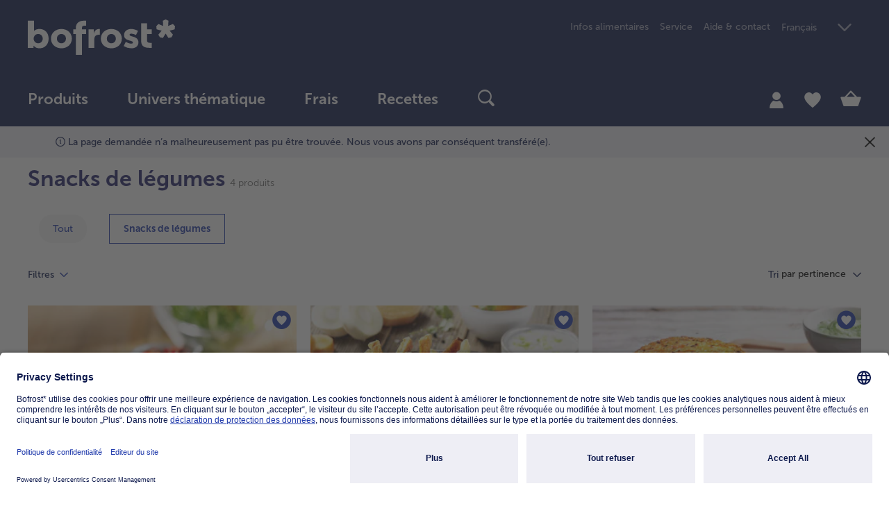

--- FILE ---
content_type: text/html;charset=UTF-8
request_url: https://www.bofrost.lu/fr/shop/legumes_47077/snacks-de-legumes_48001
body_size: 31965
content:
<!DOCTYPE html>
<html lang="fr_LU">
    <head>
        <title>Snacks de l&eacute;gumes | commande en ligne | bofrost.lu</title>

        <meta http-equiv="Content-Type" content="text/html; charset=utf-8"/>
        <meta http-equiv="X-UA-Compatible" content="IE=edge,chrome=1" />
        <meta charset="utf-8"/>
        <meta name="viewport" content="width=device-width"/>
        <meta name="pageMetaTitle" content="Snacks de l&eacute;gumes | commande en ligne | bofrost.lu"/>
        






    
        <meta name="apple-itunes-app" content="app-id=1601253041, app-argument=https://apple.co/3CbJB4O">
    
    
        <meta name="google-play-app" content="app-id=com.bofrost">
    
    <link rel="apple-touch-icon"/>
    <link rel="android-touch-icon"/>
<script type="application/ld+json">{ "@context": "https://schema.org", "@type": "Organization", "name": "bofrost* Dienstleistungs GmbH & Co. KG", "url": "https://www.bofrost.lu/", "logo": "https://www.bofrost.lu/_ui/responsive/theme-main/css/images/bofrost_logo.svg" }</script>
<meta name="referrer" content="no-referrer-when-downgrade"/>
        <meta name="referrer" content="strict-origin-when-cross-origin"/>

        <meta name="keywords">
<meta name="description">
<meta name="robots" content="index,follow">








    <meta name="og:title" property="og:title" content="Snacks de l&eacute;gumes | commande en ligne | bofrost.lu"/>
    <meta name="og:description" property="og:description" content=""/>
    <meta name="og:type" property="og:type" content="product.group"/>
    <meta name="og:url" property="og:url" content="https://www.bofrost.lu/fr/shop/legumes_47077/snacks-de-legumes_48001?categoryCode=6537"/>
    
        
            
                <meta name="og:image" property="og:image" content="https://www.bofrost.lu/medias/gemuese-staebchen-00167-batonnets-de-legumes-1.jpg-W340xH283R1.2?context=[base64]"/>
            
                <meta name="og:image" property="og:image" content="https://www.bofrost.lu/medias/11711-LU-frites-de-legumes-pic1.jpeg-W340xH283R1.2?context=[base64]"/>
            
                <meta name="og:image" property="og:image" content="https://www.bofrost.lu/medias/11707-LU-galettes-aux-legumes-et-cereales-pic1.jpeg-W340xH283R1.2?context=[base64]"/>
            
                <meta name="og:image" property="og:image" content="https://www.bofrost.lu/medias/01211-LU-burgers-de-legumes-pic1.jpeg-W340xH283R1.2?context=[base64]"/>
            
        
        
    
    <meta name="og:site_name" property="og:site_name" content="bofrost*Luxembourg"/>
<link rel="canonical" href="https://www.bofrost.lu/fr/shop/legumes_47077/snacks-de-legumes_48001?categoryCode=6537" />
        <link rel="shortcut icon" href="/_ui/responsive/theme-main/css/images/favicon.ico" type="image/x-icon" media="all" />

        <link rel="stylesheet" href="/wro/main_header.css?version=4.14.0" type="text/css"/>
	<link rel="stylesheet" href="/wro/main_footer.css?version=4.14.0" media="print" onload="this.media='all'"/>
<link rel="stylesheet" href="/_ui/responsive/theme-main/css/fontawesome/font-awesome.min.css" type="text/css"/>












    



    
        
        
            
        
        <link rel="stylesheet" href="/wro/main_categoryPageTemplate.css?version=4.14.0" type="text/css"/>
    
    


<link rel="stylesheet" href="/wro/main_components.css?version=4.14.0" media="print" onload="this.media='all'"/>
<script type="text/javascript">

        /* Google Analytics */
        window.dataLayer = window.dataLayer || [];
        function gtag() {
            dataLayer.push(arguments);
        }

        gtag("consent", "default", {
            ad_user_data: "denied",
            ad_personalization: "denied",
            ad_storage: "denied",
            analytics_storage: "denied",
            wait_for_update: 2000 // milliseconds to wait for update
        });

        gtag("set", "ads_data_redaction", true);

        
            dataLayer.push({"ecommerce":{"currencyCode":"EUR","impressions":[{"id":"00167","name":"Bâtonnets de légumes","price":"10.19","category":"Snacks de légumes","dimension1":["Légumes","Snacks de légumes"],"brand":null,"list":"Category Search","position":1},{"id":"11711","name":"Frites de légumes","price":"9.39","category":"Snacks de légumes","dimension1":["Légumes","Snacks de légumes"],"brand":null,"list":"Category Search","position":2},{"id":"11707","name":"Galettes aux légumes et céréales","price":"10.69","category":"Snacks de légumes","dimension1":["Légumes","Snacks de légumes"],"brand":null,"list":"Category Search","position":3},{"id":"01211","name":"Burgers de légumes","price":"11.29","category":"Snacks de légumes","dimension1":["Légumes","Snacks de légumes"],"brand":null,"list":"Category Search","position":4}]},"baseData":{"siteType":"CATEGORY","siteSubType":null,"siteTitle":"Snacks de l&eacute;gumes | commande en ligne | bofrost.lu","country":"LU","language":"fr_LU","track_s":null,"track_p":null,"track_c":null,"pView":"","loginType":"NONE","user":[{"id":"294de3557d9d00b3d2d8a1e6aab028cf","id2":"294de3557d9d00b3d2d8a1e6aab028cf","gender":"NA","age":null,"isNewCustomer":null,"Branch_ID":null}],"timestamp":1769352274,"cachebuster":944340616,"econdaAdword":"TODO-econdaAdword"},"categoryData":{"code":"6537","category":"Snacks de légumes","catgegoryPath":["Légumes","Snacks de légumes"]}});
        </script>

    <script>
        (function (w, d, s, l, i) {
            w[l] = w[l] || [];
            w[l].push({
                'gtm.start': new Date().getTime(),
                event: 'gtm.js'
            });
            var f = d.getElementsByTagName(s)[0],
                j = d.createElement(s),
                dl = l != 'dataLayer' ? '&l=' + l : '';
            j.async = true;
            j.src =
                'https://www.googletagmanager.com/gtm.js?id=' + i + dl;
            f.parentNode.insertBefore(j, f);
        })(window, document, 'script', 'dataLayer', 'GTM-PJ3C7Q6');
    </script>
    <script type="text/javascript">
    let ECONDA_ANALYTICS_CONFIG = {
        enabled : true
    }
</script>

<script type="text/javascript">
        let ECONDA_ANALYTICS = {
            data: {
                siteId: 'bofrost.lu',
                host: 'www.bofrost.lu',
                countryId: 'LU',
                langId: 'fr',
                isNewCustomer: '9',
                pageId: 'BrowseCategories',
                customerId:''
            },
            utm: {
                params: 'utm_medium,utm_source,utm_campaign'
            }
        }
    </script>

    <script type="text/javascript" src="/wro/main_econda_analytics.js?version=4.14.0">
            </script>
        <link rel="preconnect" href="//app.usercentrics.eu"/>
    <link rel="preconnect" href="//api.usercentrics.eu"/>
    <link rel="preconnect" href="//privacy-proxy.usercentrics.eu"/>
    <link rel="preload" href="//app.usercentrics.eu/browser-ui/latest/loader.js" as="script"/>
    <link rel="preload" href="//privacy-proxy.usercentrics.eu/latest/uc-block.bundle.js" as="script"/>

    <!-- usercentrics CMP Script v2 -->
    <script id="usercentrics-cmp" src="https://app.usercentrics.eu/browser-ui/latest/loader.js"
            data-settings-id="RdKz5DwY" async/>

    <!-- Privacy Proxy -->
    <meta data-privacy-proxy-server="https://privacy-proxy-server.usercentrics.eu">

    <!-- usercentrics Smart Data Protector -->
    <script type="application/javascript"
            src="https://privacy-proxy.usercentrics.eu/latest/uc-block.bundle.js"/>

    <!-- Deactivate Smart Data Protector for specific services -->
    <script>
        uc.deactivateBlocking([
            'BJ59EidsWQ',
            'HkocEodjb7'
        ]);
        uc.blockOnly([
            "BJz7qNsdj-7", // YouTube-Video is blocked
            "HyEX5Nidi-m" // Vimeo ist blocked
        ]);
    </script>












</head>

    <body class="page-categoryPage pageType-CategoryPage template-pages-category-categoryPage  smartedit-page-uid-categoryPage smartedit-page-uuid-eyJpdGVtSWQiOiJjYXRlZ29yeVBhZ2UiLCJjYXRhbG9nSWQiOiJMVS1Db250ZW50Q2F0YWxvZyIsImNhdGFsb2dWZXJzaW9uIjoiT25saW5lIn0= smartedit-catalog-version-uuid-LU-ContentCatalog/Online  language-fr_LU"
          data-currency-iso-code="EUR" data-recaptcha-active="false"
          data-trackable-form-ids="[contactForm, catalogRequestForm, newsletterSubscriptionForm, loginForm, directBuyForm, updateProfileForm, updateContactDataForm, updatePasswordForm, updateNewsletterForm, kwkSignupForm, deliveryInfoForm, bofrostPlaceOrderForm]">

        <script type="text/javascript">
        econdaData = {};
    </script>
    <script type="text/javascript" id="econdaTM">
        econdaTMD = econdaData;
        econdatm = {
            stored: [], results: null,
            event: function (p) {
                this.stored.push(p);
            }, result: function (r) {
                this.results = r;
            }
        };
    </script>
    <script src="/medias/econda-tagmanager-2025-03-07T103613.282.js?context=[base64]" type="text/javascript" defer="defer"></script>
<script type="text/javascript" defer="defer" src="/medias/emos3-c60.1.js?context=[base64]"
            client-key="00001d42-0dd39ca8-ed9e-3ce9-8a10-a422b000dce1"
            container-id="4778">
    </script>

    <script type="text/javascript" src="/medias/?context=bWFzdGVyfHJvb3R8MzM2MXxhcHBsaWNhdGlvbi94LWphdmFzY3JpcHR8YURoaEwyaGhPUzh4TURVM09ESXhOalExTWpFeU5nfGQ1N2FkNDY5YjFmN2EyZDQ4NmJkNjdhN2FlMDlhY2ZkZTAwZDAwOTk4ZWI0OGE3MDA2NzRkMGYzMjBmY2UyZWQ">
    </script>

    <script type="text/javascript">
            window.emos3.send(buildEcondaPageEvent({content: 'BrowseCategories/Snacks de légumes'}, ''));
        </script>

    <div class="econda-analytics-tracking-data"
         data-econda-analytics-tracking-page-category="6537"
         data-econda-analytics-page-content="BrowseCategories/Snacks de légumes"
         data-econda-analytics-page-id="categoryPage"
         data-econda-analytics-breadcrumbs-path="Produits/Légumes"
         data-econda-analytics-tracked-components="BofrostInteractiveImageComponent-BofrostInteractiveComponent-ADD_TO_CART,BofrostProductCarouselComponent-Carousel-ADD_TO_CART,BofrostLoyaltyProductCarouselComponent-Carousel-ADD_TO_CART,BofrostRecommendationCarouselComponent-Carousel-ADD_TO_CART,BofrostRecipeCarouselComponent-Carousel-ADD_TO_CART,BofrostNewsletterRegistrationPopUpComponent-EMPTY-" style="display:none;">
    </div>

    <noscript><iframe src="https://www.googletagmanager.com/ns.html?id=GTM-PJ3C7Q6"
            height="0" width="0" style="display:none;visibility:hidden"></iframe></noscript>
             <div class="special-layer  hidden-sm-down">
        </div>
<header class="xs-animation">
    <div class="visible-print-block w100 text-center">
    <img class="logo" src="/_ui/responsive/theme-main/css/images/bofrost_logo.svg">
</div>

<div class="header-middle">
    


<nav class="accessibility-nav" role="navigation" tabindex="1" aria-label="Vers">
    <div class="d-flex justify-content-between align-items-center">
        <span class="acc-nav-title d-block">
            Vers
        </span>
        <ul>
            <li>
                <a href="#skippedHeader" data-url="skippedHeader" class="acc-nav-link acc-nav-item d-block" tabindex="-1">
                    contenu principal
                </a>
            </li>
        </ul>
    </div>
    <h4>Combinaisons clavier</h4>
   <a href=""
      class="acc-nav-item acc-nav-item-first acc-nav-search mb-1 d-flex justify-content-between align-items-center"
      tabindex="-1">
       <span>Recherche</span>
       <span>shift + alt + S</span>
   </a>
    <a href=""
       data-url="/fr/cart"
       class="acc-nav-item acc-nav-cart mb-1 d-flex justify-content-between align-items-center"
       tabindex="-1">
        <span>Panier dachat</span>
        <span>shift + alt + C</span>
    </a>
    <a href=""
       data-url="/fr/shop"
       class="acc-nav-item acc-nav-shop mb-1 d-flex justify-content-between align-items-center"
       tabindex="-1">
        <span>Produits</span>
        <span>shift + alt + P</span>
    </a>
    <a href=""
       data-url="/fr/account"
       class="acc-nav-item acc-nav-account mb-1 d-flex justify-content-between align-items-center"
       tabindex="-1">
        <span>Mon bofrost*</span>
        <span>shift + alt + A</span>
    </a>
    <a href=""
       data-url="/fr/account/wishlist"
       class="acc-nav-item acc-nav-wishlist mb-1 d-flex justify-content-between align-items-center"
       tabindex="-1">
        <span>Liste des favoris</span>
        <span>shift + alt + W</span>
    </a>
    <a href=""
       class="acc-nav-item acc-nav-shortcuts acc-nav-item-last mb-1 d-flex justify-content-between align-items-center"
       tabindex="-1">
        <span>Afficher/masquer les raccourcis</span>
        <span>shift + alt + Z</span>
    </a>
    <div class="acc-information d-flex gap-1 justify-content-between align-items-start">
        <i class="icon-ui_information" aria-hidden="true"></i>
        <span class="d-flex text-center">Utilise les touches fléchées vers le haut ou vers le bas du clavier pour passer dun article à lautre.</span>
    </div>
</nav><div class="header-full-sticky-wrap">
        <div class="container header-full-sticky">
            <div class="container-full-sticky">
                <a  class="logo"
                    href="/fr/"
                    aria-label="Logo bofrost - le lien renvoie à la page daccueil"
                    role="link"
                    tabindex="3"
                        
                >
                    <img alt="Logo bofrost - le lien renvoie à la page daccueil" src="/_ui/responsive/theme-main/css/images/bofrost_logo.svg">
                </a>

                <div class="meta-language-container hidden-sm-down">
                        <div class="meta-nav" role="menu" aria-label="menu">
                            <a class="bof-link-component" role="menuitem" data-component-name="Ernährungsinformationen" href="/fr/information-nutritionnelle.html" target="_self" >
    Infos alimentaires</a>
<a class="bof-link-component" role="menuitem" data-component-name="Qualität & Service" href="/fr/qualite-service/" target="_self" >
    Service</a>
<a class="bof-link-component" role="menuitem" data-component-name="FAQ" href="/fr/contact.html" target="_self" >
    Aide & contact</a>
<div class="language-switcher hidden-sm-down">
                                <ul class="list-inline list-shop">
                                    <li class="list-inline-item">
                                        <form id="languageSwitcherHeader" action="/fr/_s/language" method="POST"><input type="hidden" name="seoPageType" value="CATEGORY"/>
                                            <input type="hidden" name="contentId" value="6537"/>
                                            <div class="">
                                                    <select class="selectpicker js-language selector-language" name="code" id="lang-selector" data-width="100%" tabindex="2">
                                                        <option value="de_LU"
                                                            lang=""
                                                            
                                                            >Deutsch</option>
                                                        <option value="fr_LU"
                                                            lang=""
                                                            selected="selected" hidden disabled="disabled" style="display: none""
                                                            >Français</option>
                                                        </select>

                                            </div>
                                        <div>
<input type="hidden" name="CSRFToken" value="q_TmYOpM-a9if5wc1rvcpZTHSuhsul-ByT-GGIS_DTls_tZNmsyHBYt8y8lPTah-4JbokKT1Z9FY3m6s_FnjIbWINAgJz-J1" />
</div></form></li>
                                </ul>
                            </div>
                            </div>
                    </div>
                







<button class="js-toggle-nav reset-button"  role="button" aria-label="Basculer la navigation" tabindex="4">
    <div class="burger-menu">
        <div class="burger-item"></div>
        <div class="burger-item"></div>
        <div class="burger-item"></div>
    </div>
</button>

<nav class="navigation-bar-wrap"
>
    







    








<div class="help-text-menu" role="note" aria-label="Précisions concernant l’utilisation du menu. Vous pouvez à tout moment accéder à l’aide dans le menu en appuyant sur la touche « h ». Pour retourner au dernier point du menu, veuillez appuyer sur la touche retour. La touche de tabulation vous permet de naviguer à l’intérieur du niveau actif du menu. Pour accéder à un sous-menu, utilisez la barre d’espacement. Un menu ouvert peut être refermé à l’aide de la touche d’échappement ÉCH." tabindex="71"></div>
<ul class="navigation-bar"
    
    role="menubar"
    aria-label="menu principal"
>
    
    
    
    
        
            <li role="menuitem">
                <div id="level-0-ProdukteNavigationNode" class="label dropdown show-body-overlayer" has-children="true">
                    <span class="title  has-subcategories">
                        
                            
                                
                                <a  class="follow-link level-0" href="/fr/shop?categoryCode=SHOP-ROOT-CATEGORY"
                                    
                                    aria-haspopup="menu"
                                    aria-expanded="false"
                                    role="link"
                                    aria-label="menu principal Produits"
                                    tabindex="6"
                                    data-tabindex="6"
                                >
                                    Produits
                                </a>
                                <button class="reset-button level-0-button icon-ui_arrow-right hidden-sm-up  has-subcategories js-submenu-link" tabindex="6" data-tabindex="6"></button>
                            
                            
                        
                    </span>

                    
                    
                    
                    













    <div class="dropdown-menu" role="menu" aria-label="Produits">
        <div class="dropdown-menu-inner container">
            <div class="row">
                <div class="col-12 col-sm-9">
                    <div class="categories">
                        <div class="category-list row hidden-sm-down">
                                
                            
                            
                                
                                    <div id="level-1-Produkte-MostPopular-NavigationNode" class="col-4 category-title" data-item="Produkte-MostPopular-NavigationNode"
                                         has-children="true" role="none">
                                        <div  
                                                role="none"
                                                aria-label="header.middle.navigation.category.level.one.aria.label"
                                                class="js-first-tab-index-vertical"
                                                tabindex="-1">
                                                
                                        </div>
                                    </div>
                                    
                                
                            
                                
                                    <div id="level-1-Produkte-MainCategories-NavigationNode" class="col-4 category-title" data-item="Produkte-MainCategories-NavigationNode"
                                         has-children="true" role="none">
                                        <div  
                                                role="none"
                                                aria-label="header.middle.navigation.category.level.one.aria.label"
                                                class=""
                                                tabindex="-1">
                                                
                                        </div>
                                    </div>
                                    
                                
                            
                                
                                    <div id="level-1-Produkte-AdditionalCategories-NavigationNode" class="col-4 category-title" data-item="Produkte-AdditionalCategories-NavigationNode"
                                         has-children="true" role="none">
                                        <div  
                                                role="none"
                                                aria-label="header.middle.navigation.category.level.one.aria.label"
                                                class=" js-last-tab-index-vertical"
                                                tabindex="-1">
                                                
                                        </div>
                                    </div>
                                    
                                
                            
                        </div>

                        <div class="category-list-mobile" >
                                
                            <button class="reset-button title js-title-back-link hidden-md-up" tabindex="-1" data-tabindex="6">
                                Produits
                            </button>
                            <div class="title title-white text-uppercase hidden-md-up">Catégories</div>
                                

                                
                                
                                
                                    








<div class="row">


    
        <div class="navigation-list col-12 col-sm-4 clearfix" data-item="Produkte-MostPopular-NavigationNode" has-children="true">
            
            <div class="title m-0 hidden-md-up has-subcategories">
                
                    
                        
                    
                    
                    
                
            </div>
            
            













    
    
    
    
        
        
        
        
    


<div class="navigation-section">
    <div class="title title-white text-uppercase hidden-md-up">
        Catégories
    </div>

    
    
    
    
        
            <div class="sub-navigation-section">
                
                    
                        
                        
                        <a  class="child-level-2 title follow-link js-switch-to-link js-first-tab-index"
                            data-href="/fr/shop/glaces_47074?categoryCode=6500"
                                
                            tabindex="6"
                            aria-label="header.middle.navigation.category.level.two.aria.label">
                                
                                Glaces
                        </a>
                    
                    
                
                <ul class="sub-navigation-list">
                    
                    <li class="hidden-md-up">
                        
                            
                                
                                <a  class="link-all js-switch-to-link" data-href="/fr/shop/glaces_47074?categoryCode=6500"
                                        
                                    tabindex="6" data-tabindex="6">
                                    Tous
                                        Glaces
                                </a>
                            
                            
                        
                    </li>
                </ul>
            </div>
       
    
        
            <div class="sub-navigation-section">
                
                    
                        
                        
                        <a  class="child-level-2 title follow-link js-switch-to-link"
                            data-href="/fr/shop/plats-prepares_47075?categoryCode=6507"
                                
                            tabindex="6"
                            aria-label="header.middle.navigation.category.level.two.aria.label">
                                
                                Plats préparés 
                        </a>
                    
                    
                
                <ul class="sub-navigation-list">
                    
                    <li class="hidden-md-up">
                        
                            
                                
                                <a  class="link-all js-switch-to-link" data-href="/fr/shop/plats-prepares_47075?categoryCode=6507"
                                        
                                    tabindex="6" data-tabindex="6">
                                    Tous
                                        Plats préparés 
                                </a>
                            
                            
                        
                    </li>
                </ul>
            </div>
       
    
        
            <div class="sub-navigation-section">
                
                    
                        
                        
                        <a  class="child-level-2 title follow-link js-switch-to-link"
                            data-href="/fr/shop/poissons-fruits-de-mer_47076?categoryCode=6516"
                                
                            tabindex="6"
                            aria-label="header.middle.navigation.category.level.two.aria.label">
                                
                                Poissons & Fruits de mer 
                        </a>
                    
                    
                
                <ul class="sub-navigation-list">
                    
                    <li class="hidden-md-up">
                        
                            
                                
                                <a  class="link-all js-switch-to-link" data-href="/fr/shop/poissons-fruits-de-mer_47076?categoryCode=6516"
                                        
                                    tabindex="6" data-tabindex="6">
                                    Tous
                                        Poissons & Fruits de mer 
                                </a>
                            
                            
                        
                    </li>
                </ul>
            </div>
       
    
        
            <div class="sub-navigation-section">
                
                    
                        
                        
                        <a  class="child-level-2 title follow-link js-switch-to-link"
                            data-href="/fr/shop/legumes_47077?categoryCode=6534"
                                
                            tabindex="6"
                            aria-label="header.middle.navigation.category.level.two.aria.label">
                                
                                Légumes
                        </a>
                    
                    
                
                <ul class="sub-navigation-list">
                    
                    <li class="hidden-md-up">
                        
                            
                                
                                <a  class="link-all js-switch-to-link" data-href="/fr/shop/legumes_47077?categoryCode=6534"
                                        
                                    tabindex="6" data-tabindex="6">
                                    Tous
                                        Légumes
                                </a>
                            
                            
                        
                    </li>
                </ul>
            </div>
       
    
        
            <div class="sub-navigation-section">
                
                    
                        
                        
                        <a  class="child-level-2 title follow-link js-switch-to-link"
                            data-href="/fr/shop/viandes_47078?categoryCode=6523"
                                
                            tabindex="6"
                            aria-label="header.middle.navigation.category.level.two.aria.label">
                                
                                Viandes
                        </a>
                    
                    
                
                <ul class="sub-navigation-list">
                    
                    <li class="hidden-md-up">
                        
                            
                                
                                <a  class="link-all js-switch-to-link" data-href="/fr/shop/viandes_47078?categoryCode=6523"
                                        
                                    tabindex="6" data-tabindex="6">
                                    Tous
                                        Viandes
                                </a>
                            
                            
                        
                    </li>
                </ul>
            </div>
       
    
        
            <div class="sub-navigation-section">
                
                    
                        
                        
                        <a  class="child-level-2 title follow-link js-switch-to-link js-last-tab-index"
                            data-href="/fr/shop/volailles_47079?categoryCode=6529"
                                
                            tabindex="6"
                            aria-label="header.middle.navigation.category.level.two.aria.label">
                                
                                Volailles
                        </a>
                    
                    
                
                <ul class="sub-navigation-list">
                    
                    <li class="hidden-md-up">
                        
                            
                                
                                <a  class="link-all js-switch-to-link" data-href="/fr/shop/volailles_47079?categoryCode=6529"
                                        
                                    tabindex="6" data-tabindex="6">
                                    Tous
                                        Volailles
                                </a>
                            
                            
                        
                    </li>
                </ul>
            </div>
       
    
</div>






        </div>
    

    
        <div class="navigation-list col-12 col-sm-4 clearfix" data-item="Produkte-MainCategories-NavigationNode" has-children="true">
            
            <div class="title m-0 hidden-md-up has-subcategories">
                
                    
                        
                    
                    
                    
                
            </div>
            
            













    
    
    
    
        
        
        
        
    


<div class="navigation-section">
    <div class="title title-white text-uppercase hidden-md-up">
        Catégories
    </div>

    
    
    
    
        
            <div class="sub-navigation-section">
                
                    
                        
                        
                        <a  class="child-level-2 title follow-link js-switch-to-link js-first-tab-index"
                            data-href="/fr/shop/pizza_47080?categoryCode=6513"
                                
                            tabindex="6"
                            aria-label="header.middle.navigation.category.level.two.aria.label">
                                
                                Pizza
                        </a>
                    
                    
                
                <ul class="sub-navigation-list">
                    
                    <li class="hidden-md-up">
                        
                            
                                
                                <a  class="link-all js-switch-to-link" data-href="/fr/shop/pizza_47080?categoryCode=6513"
                                        
                                    tabindex="6" data-tabindex="6">
                                    Tous
                                        Pizza
                                </a>
                            
                            
                        
                    </li>
                </ul>
            </div>
       
    
        
            <div class="sub-navigation-section">
                
                    
                        
                        
                        <a  class="child-level-2 title follow-link js-switch-to-link"
                            data-href="/fr/shop/produits-de-pommes-de-terre_47081?categoryCode=6539"
                                
                            tabindex="6"
                            aria-label="header.middle.navigation.category.level.two.aria.label">
                                
                                Produits de pommes de terre 
                        </a>
                    
                    
                
                <ul class="sub-navigation-list">
                    
                    <li class="hidden-md-up">
                        
                            
                                
                                <a  class="link-all js-switch-to-link" data-href="/fr/shop/produits-de-pommes-de-terre_47081?categoryCode=6539"
                                        
                                    tabindex="6" data-tabindex="6">
                                    Tous
                                        Produits de pommes de terre 
                                </a>
                            
                            
                        
                    </li>
                </ul>
            </div>
       
    
        
            <div class="sub-navigation-section">
                
                    
                        
                        
                        <a  class="child-level-2 title follow-link js-switch-to-link"
                            data-href="/fr/shop/accompagnements_47082?categoryCode=6543"
                                
                            tabindex="6"
                            aria-label="header.middle.navigation.category.level.two.aria.label">
                                
                                Accompagnements
                        </a>
                    
                    
                
                <ul class="sub-navigation-list">
                    
                    <li class="hidden-md-up">
                        
                            
                                
                                <a  class="link-all js-switch-to-link" data-href="/fr/shop/accompagnements_47082?categoryCode=6543"
                                        
                                    tabindex="6" data-tabindex="6">
                                    Tous
                                        Accompagnements
                                </a>
                            
                            
                        
                    </li>
                </ul>
            </div>
       
    
        
            <div class="sub-navigation-section">
                
                    
                        
                        
                        <a  class="child-level-2 title follow-link js-switch-to-link"
                            data-href="/fr/shop/garnitures-de-soupe_47083?categoryCode=6548"
                                
                            tabindex="6"
                            aria-label="header.middle.navigation.category.level.two.aria.label">
                                
                                Garnitures de soupe 
                        </a>
                    
                    
                
                <ul class="sub-navigation-list">
                    
                    <li class="hidden-md-up">
                        
                            
                                
                                <a  class="link-all js-switch-to-link" data-href="/fr/shop/garnitures-de-soupe_47083?categoryCode=6548"
                                        
                                    tabindex="6" data-tabindex="6">
                                    Tous
                                        Garnitures de soupe 
                                </a>
                            
                            
                        
                    </li>
                </ul>
            </div>
       
    
        
            <div class="sub-navigation-section">
                
                    
                        
                        
                        <a  class="child-level-2 title follow-link js-switch-to-link"
                            data-href="/fr/shop/pains-petits-pains_47084?categoryCode=6549"
                                
                            tabindex="6"
                            aria-label="header.middle.navigation.category.level.two.aria.label">
                                
                                Pains & Petits pains 
                        </a>
                    
                    
                
                <ul class="sub-navigation-list">
                    
                    <li class="hidden-md-up">
                        
                            
                                
                                <a  class="link-all js-switch-to-link" data-href="/fr/shop/pains-petits-pains_47084?categoryCode=6549"
                                        
                                    tabindex="6" data-tabindex="6">
                                    Tous
                                        Pains & Petits pains 
                                </a>
                            
                            
                        
                    </li>
                </ul>
            </div>
       
    
        
            <div class="sub-navigation-section">
                
                    
                        
                        
                        <a  class="child-level-2 title follow-link js-switch-to-link js-last-tab-index"
                            data-href="/fr/shop/snacks_39755?categoryCode=6515"
                                
                            tabindex="6"
                            aria-label="header.middle.navigation.category.level.two.aria.label">
                                
                                Snacks
                        </a>
                    
                    
                
                <ul class="sub-navigation-list">
                    
                    <li class="hidden-md-up">
                        
                            
                                
                                <a  class="link-all js-switch-to-link" data-href="/fr/shop/snacks_39755?categoryCode=6515"
                                        
                                    tabindex="6" data-tabindex="6">
                                    Tous
                                        Snacks
                                </a>
                            
                            
                        
                    </li>
                </ul>
            </div>
       
    
</div>






        </div>
    

    
        <div class="navigation-list col-12 col-sm-4 clearfix" data-item="Produkte-AdditionalCategories-NavigationNode" has-children="true">
            
            <div class="title m-0 hidden-md-up has-subcategories">
                
                    
                        
                    
                    
                    
                
            </div>
            
            













    
    
    
    
        
        
        
        
    


<div class="navigation-section">
    <div class="title title-white text-uppercase hidden-md-up">
        Catégories
    </div>

    
    
    
    
        
            <div class="sub-navigation-section">
                
                    
                        
                        
                        <a  class="child-level-2 title follow-link js-switch-to-link js-first-tab-index"
                            data-href="/fr/shop/plats-sucres_47085?categoryCode=6554"
                                
                            tabindex="6"
                            aria-label="header.middle.navigation.category.level.two.aria.label">
                                
                                Plats sucrés 
                        </a>
                    
                    
                
                <ul class="sub-navigation-list">
                    
                    <li class="hidden-md-up">
                        
                            
                                
                                <a  class="link-all js-switch-to-link" data-href="/fr/shop/plats-sucres_47085?categoryCode=6554"
                                        
                                    tabindex="6" data-tabindex="6">
                                    Tous
                                        Plats sucrés 
                                </a>
                            
                            
                        
                    </li>
                </ul>
            </div>
       
    
        
            <div class="sub-navigation-section">
                
                    
                        
                        
                        <a  class="child-level-2 title follow-link js-switch-to-link"
                            data-href="/fr/shop/fruits_47086?categoryCode=6555"
                                
                            tabindex="6"
                            aria-label="header.middle.navigation.category.level.two.aria.label">
                                
                                Fruits
                        </a>
                    
                    
                
                <ul class="sub-navigation-list">
                    
                    <li class="hidden-md-up">
                        
                            
                                
                                <a  class="link-all js-switch-to-link" data-href="/fr/shop/fruits_47086?categoryCode=6555"
                                        
                                    tabindex="6" data-tabindex="6">
                                    Tous
                                        Fruits
                                </a>
                            
                            
                        
                    </li>
                </ul>
            </div>
       
    
        
    
        
            <div class="sub-navigation-section">
                
                    
                        
                        
                        <a  class="child-level-2 title follow-link js-switch-to-link"
                            data-href="/fr/shop/vins-alcools_47087?categoryCode=6556"
                                
                            tabindex="6"
                            aria-label="header.middle.navigation.category.level.two.aria.label">
                                
                                Vins & Alcools
                        </a>
                    
                    
                
                <ul class="sub-navigation-list">
                    
                    <li class="hidden-md-up">
                        
                            
                                
                                <a  class="link-all js-switch-to-link" data-href="/fr/shop/vins-alcools_47087?categoryCode=6556"
                                        
                                    tabindex="6" data-tabindex="6">
                                    Tous
                                        Vins & Alcools
                                </a>
                            
                            
                        
                    </li>
                </ul>
            </div>
       
    
        
            <div class="sub-navigation-section">
                
                    
                        
                        
                        <a  class="child-level-2 title follow-link js-switch-to-link"
                            data-href="/fr/shop/ustensiles-de-cuisine_47088?categoryCode=6558"
                                
                            tabindex="6"
                            aria-label="header.middle.navigation.category.level.two.aria.label">
                                
                                Ustensiles de cuisine
                        </a>
                    
                    
                
                <ul class="sub-navigation-list">
                    
                    <li class="hidden-md-up">
                        
                            
                                
                                <a  class="link-all js-switch-to-link" data-href="/fr/shop/ustensiles-de-cuisine_47088?categoryCode=6558"
                                        
                                    tabindex="6" data-tabindex="6">
                                    Tous
                                        Ustensiles de cuisine
                                </a>
                            
                            
                        
                    </li>
                </ul>
            </div>
       
    
        
            <div class="sub-navigation-section">
                
                    
                        
                        
                        <a  class="child-level-2 title follow-link js-switch-to-link js-last-tab-index"
                            data-href="/fr/shop/gateaux-tartes_47089?categoryCode=6550"
                                
                            tabindex="6"
                            aria-label="header.middle.navigation.category.level.two.aria.label">
                                
                                Gâteaux & Tartes 
                        </a>
                    
                    
                
                <ul class="sub-navigation-list">
                    
                    <li class="hidden-md-up">
                        
                            
                                
                                <a  class="link-all js-switch-to-link" data-href="/fr/shop/gateaux-tartes_47089?categoryCode=6550"
                                        
                                    tabindex="6" data-tabindex="6">
                                    Tous
                                        Gâteaux & Tartes 
                                </a>
                            
                            
                        
                    </li>
                </ul>
            </div>
       
    
</div>






        </div>
    

</div>
                        </div>
                    </div>
                </div>
                <div class="col-12 col-sm-3">
                    
                </div>
            </div>
        </div>
    </div>

                </div>
            </li>
        
    
        
            <li role="menuitem">
                <div id="level-0-ThemenweltenNavigationNode" class="label dropdown show-body-overlayer" has-children="true">
                    <span class="title  has-subcategories">
                        
                            
                                
                                <a  class="follow-link level-0" href="/fr/universe-thematique.html"
                                    
                                    aria-haspopup="menu"
                                    aria-expanded="false"
                                    role="link"
                                    aria-label="menu principal Univers thématique"
                                    tabindex="7"
                                    data-tabindex="7"
                                >
                                    Univers thématique
                                </a>
                                <button class="reset-button level-0-button icon-ui_arrow-right hidden-sm-up  has-subcategories js-submenu-link" tabindex="7" data-tabindex="7"></button>
                            
                            
                        
                    </span>

                    
                    
                    
                    













    <div class="dropdown-menu" role="menu" aria-label="Univers thématique">
        <div class="dropdown-menu-inner container">
            <div class="row">
                <div class="col-12 col-sm-9">
                    <div class="categories">
                        <div class="category-list row hidden-sm-down">
                                
                            
                            
                                
                                    <div id="level-1-ThemenweltenNavigationNode1" class="col-4 category-title" data-item="ThemenweltenNavigationNode1"
                                         has-children="true" role="none">
                                        <div  
                                                role="none"
                                                aria-label="header.middle.navigation.category.level.one.aria.label"
                                                class="js-first-tab-index-vertical"
                                                tabindex="-1">
                                                
                                        </div>
                                    </div>
                                    
                                
                            
                                
                                    <div id="level-1-ThemenweltenNavigationNode2" class="col-4 category-title" data-item="ThemenweltenNavigationNode2"
                                         has-children="true" role="none">
                                        <div  
                                                role="none"
                                                aria-label="header.middle.navigation.category.level.one.aria.label"
                                                class=""
                                                tabindex="-1">
                                                
                                        </div>
                                    </div>
                                    
                                
                            
                                
                                    <div id="level-1-ThemenweltenNavigationNode3" class="col-4 category-title" data-item="ThemenweltenNavigationNode3"
                                         has-children="true" role="none">
                                        <div  
                                                role="none"
                                                aria-label="header.middle.navigation.category.level.one.aria.label"
                                                class=" js-last-tab-index-vertical"
                                                tabindex="-1">
                                                
                                        </div>
                                    </div>
                                    
                                
                            
                        </div>

                        <div class="category-list-mobile" >
                                
                            <button class="reset-button title js-title-back-link hidden-md-up" tabindex="-1" data-tabindex="7">
                                Univers thématique
                            </button>
                            <div class="title title-white text-uppercase hidden-md-up">Catégories</div>
                                

                                
                                
                                
                                    








<div class="row">


    
        <div class="navigation-list col-12 col-sm-4 clearfix" data-item="ThemenweltenNavigationNode1" has-children="true">
            
            <div class="title m-0 hidden-md-up has-subcategories">
                
                    
                        
                    
                    
                    
                
            </div>
            
            













    
    
    
        
        
        
        
        
    
    


<div class="navigation-section">
    <div class="title title-white text-uppercase hidden-md-up">
        Catégories
    </div>

    
    
    
    
        
            <div class="sub-navigation-section">
                
                    
                        
                        
                        <a  class="child-level-2 title follow-link js-switch-to-link js-first-tab-index"
                            data-href="/fr/shop/nouveautes_47090?categoryCode=6565"
                                
                            tabindex="7"
                            aria-label="header.middle.navigation.category.level.two.aria.label">
                                
                                Nouveautés
                        </a>
                    
                    
                
                <ul class="sub-navigation-list">
                    
                    <li class="hidden-md-up">
                        
                            
                                
                                <a  class="link-all js-switch-to-link" data-href="/fr/shop/nouveautes_47090?categoryCode=6565"
                                        
                                    tabindex="7" data-tabindex="7">
                                    Tous
                                        Nouveautés
                                </a>
                            
                            
                        
                    </li>
                </ul>
            </div>
       
    
        
            <div class="sub-navigation-section">
                
                    
                        
                        
                        <a  class="child-level-2 title follow-link js-switch-to-link"
                            data-href="/fr/shop/offres-temporaire_20603?categoryCode=6567"
                                
                            tabindex="7"
                            aria-label="header.middle.navigation.category.level.two.aria.label">
                                
                                Offres temporaire
                        </a>
                    
                    
                
                <ul class="sub-navigation-list">
                    
                    <li class="hidden-md-up">
                        
                            
                                
                                <a  class="link-all js-switch-to-link" data-href="/fr/shop/offres-temporaire_20603?categoryCode=6567"
                                        
                                    tabindex="7" data-tabindex="7">
                                    Tous
                                        Offres temporaire
                                </a>
                            
                            
                        
                    </li>
                </ul>
            </div>
       
    
        
            <div class="sub-navigation-section">
                
                    
                        
                        
                        <a  class="child-level-2 title follow-link js-switch-to-link"
                            data-href="/fr/shop/offres_47091?categoryCode=6568"
                                
                            tabindex="7"
                            aria-label="header.middle.navigation.category.level.two.aria.label">
                                
                                Offres
                        </a>
                    
                    
                
                <ul class="sub-navigation-list">
                    
                    <li class="hidden-md-up">
                        
                            
                                
                                <a  class="link-all js-switch-to-link" data-href="/fr/shop/offres_47091?categoryCode=6568"
                                        
                                    tabindex="7" data-tabindex="7">
                                    Tous
                                        Offres
                                </a>
                            
                            
                        
                    </li>
                </ul>
            </div>
       
    
        
            <div class="sub-navigation-section">
                
                    
                        
                        
                        <a  class="child-level-2 title follow-link js-switch-to-link js-last-tab-index"
                            data-href="/fr/shop/frais_47094?categoryCode=6612"
                                
                            tabindex="7"
                            aria-label="header.middle.navigation.category.level.two.aria.label">
                                
                                Frais
                        </a>
                    
                    
                
                <ul class="sub-navigation-list">
                    
                    <li class="hidden-md-up">
                        
                            
                                
                                <a  class="link-all js-switch-to-link" data-href="/fr/shop/frais_47094?categoryCode=6612"
                                        
                                    tabindex="7" data-tabindex="7">
                                    Tous
                                        Frais
                                </a>
                            
                            
                        
                    </li>
                </ul>
            </div>
       
    
</div>






        </div>
    

    
        <div class="navigation-list col-12 col-sm-4 clearfix" data-item="ThemenweltenNavigationNode2" has-children="true">
            
            <div class="title m-0 hidden-md-up has-subcategories">
                
                    
                        
                    
                    
                    
                
            </div>
            
            













    
    
    
        
        
        
        
        
    
    


<div class="navigation-section">
    <div class="title title-white text-uppercase hidden-md-up">
        Catégories
    </div>

    
    
    
    
        
            <div class="sub-navigation-section">
                
                    
                        
                        
                        <a  class="child-level-2 title follow-link js-switch-to-link js-first-tab-index"
                            data-href="/fr/shop/cuisines-du-monde_47095?categoryCode=6573"
                                
                            tabindex="7"
                            aria-label="header.middle.navigation.category.level.two.aria.label">
                                
                                Cuisines du monde
                        </a>
                    
                    
                
                <ul class="sub-navigation-list">
                    
                    <li class="hidden-md-up">
                        
                            
                                
                                <a  class="link-all js-switch-to-link" data-href="/fr/shop/cuisines-du-monde_47095?categoryCode=6573"
                                        
                                    tabindex="7" data-tabindex="7">
                                    Tous
                                        Cuisines du monde
                                </a>
                            
                            
                        
                    </li>
                </ul>
            </div>
       
    
        
    
        
            <div class="sub-navigation-section">
                
                    
                        
                        
                        <a  class="child-level-2 title follow-link js-switch-to-link"
                            data-href="/fr/shop/vegetarien_47097?categoryCode=6587"
                                
                            tabindex="7"
                            aria-label="header.middle.navigation.category.level.two.aria.label">
                                
                                Végétarien
                        </a>
                    
                    
                
                <ul class="sub-navigation-list">
                    
                    <li class="hidden-md-up">
                        
                            
                                
                                <a  class="link-all js-switch-to-link" data-href="/fr/shop/vegetarien_47097?categoryCode=6587"
                                        
                                    tabindex="7" data-tabindex="7">
                                    Tous
                                        Végétarien
                                </a>
                            
                            
                        
                    </li>
                </ul>
            </div>
       
    
        
            <div class="sub-navigation-section">
                
                    
                        
                        
                        <a  class="child-level-2 title follow-link js-switch-to-link js-last-tab-index"
                            data-href="/fr/shop/bio_47092?categoryCode=6579"
                                
                            tabindex="7"
                            aria-label="header.middle.navigation.category.level.two.aria.label">
                                
                                BIO
                        </a>
                    
                    
                
                <ul class="sub-navigation-list">
                    
                    <li class="hidden-md-up">
                        
                            
                                
                                <a  class="link-all js-switch-to-link" data-href="/fr/shop/bio_47092?categoryCode=6579"
                                        
                                    tabindex="7" data-tabindex="7">
                                    Tous
                                        BIO
                                </a>
                            
                            
                        
                    </li>
                </ul>
            </div>
       
    
</div>






        </div>
    

    
        <div class="navigation-list col-12 col-sm-4 clearfix" data-item="ThemenweltenNavigationNode3" has-children="true">
            
            <div class="title m-0 hidden-md-up has-subcategories">
                
                    
                        
                    
                    
                    
                
            </div>
            
            













    
    
    
        
        
        
        
        
    
    


<div class="navigation-section">
    <div class="title title-white text-uppercase hidden-md-up">
        Catégories
    </div>

    
    
    
    
        
            <div class="sub-navigation-section">
                
                    
                        
                        
                        <a  class="child-level-2 title follow-link js-switch-to-link js-first-tab-index"
                            data-href="/fr/shop/bofrost-free_47098?categoryCode=6580"
                                
                            tabindex="7"
                            aria-label="header.middle.navigation.category.level.two.aria.label">
                                
                                bofrost*free
                        </a>
                    
                    
                
                <ul class="sub-navigation-list">
                    
                    <li class="hidden-md-up">
                        
                            
                                
                                <a  class="link-all js-switch-to-link" data-href="/fr/shop/bofrost-free_47098?categoryCode=6580"
                                        
                                    tabindex="7" data-tabindex="7">
                                    Tous
                                        bofrost*free
                                </a>
                            
                            
                        
                    </li>
                </ul>
            </div>
       
    
        
            <div class="sub-navigation-section">
                
                    
                        
                        
                        <a  class="child-level-2 title follow-link js-switch-to-link"
                            data-href="/fr/shop/bofrost-low-carb_47099?categoryCode=6586"
                                
                            tabindex="7"
                            aria-label="header.middle.navigation.category.level.two.aria.label">
                                
                                bofrost*low CARB
                        </a>
                    
                    
                
                <ul class="sub-navigation-list">
                    
                    <li class="hidden-md-up">
                        
                            
                                
                                <a  class="link-all js-switch-to-link" data-href="/fr/shop/bofrost-low-carb_47099?categoryCode=6586"
                                        
                                    tabindex="7" data-tabindex="7">
                                    Tous
                                        bofrost*low CARB
                                </a>
                            
                            
                        
                    </li>
                </ul>
            </div>
       
    
        
            <div class="sub-navigation-section">
                
                    
                        
                        
                        <a  class="child-level-2 title follow-link js-switch-to-link"
                            data-href="/fr/shop/bofrost-plus_47100?categoryCode=6594"
                                
                            tabindex="7"
                            aria-label="header.middle.navigation.category.level.two.aria.label">
                                
                                bofrost*plus.
                        </a>
                    
                    
                
                <ul class="sub-navigation-list">
                    
                    <li class="hidden-md-up">
                        
                            
                                
                                <a  class="link-all js-switch-to-link" data-href="/fr/shop/bofrost-plus_47100?categoryCode=6594"
                                        
                                    tabindex="7" data-tabindex="7">
                                    Tous
                                        bofrost*plus.
                                </a>
                            
                            
                        
                    </li>
                </ul>
            </div>
       
    
        
            <div class="sub-navigation-section">
                
                    
                        
                        
                        <a  class="child-level-2 title follow-link js-switch-to-link js-last-tab-index"
                            data-href="/fr/shop/alternatives-vegetales_47093?categoryCode=6599"
                                
                            tabindex="7"
                            aria-label="header.middle.navigation.category.level.two.aria.label">
                                
                                Alternatives végétale 
                        </a>
                    
                    
                
                <ul class="sub-navigation-list">
                    
                    <li class="hidden-md-up">
                        
                            
                                
                                <a  class="link-all js-switch-to-link" data-href="/fr/shop/alternatives-vegetales_47093?categoryCode=6599"
                                        
                                    tabindex="7" data-tabindex="7">
                                    Tous
                                        Alternatives végétale 
                                </a>
                            
                            
                        
                    </li>
                </ul>
            </div>
       
    
</div>






        </div>
    

</div>
                        </div>
                    </div>
                </div>
                <div class="col-12 col-sm-3">
                    
                        <div data-component-name="Generic_Schlemmer-Menü-Aktion" class=" bofrost-generic-component  ">
    <div class="bofrost-generic-component-bg"
         style="background: ; opacity: 1.0"
         data-background-link="/fr/shop/offres_47091?categoryCode=6568"
         data-background=""
         data-background-hover="">
    </div>
    <div class="top
                bofrost-generic-component-wrapper
                
                "
         style="min-height: 0px;">
        <div class="center image-container autosizing">
                <a href="/fr/shop/offres_47091?categoryCode=6568" aria-hidden="true" tabindex="-1">
                    <picture aria-hidden="true" tabindex="-1">
                        <source media="(min-width: 1280px)" srcset="/medias/LU-Online-Banner-Schlemmermenu-s-DE-500x300px.jpg?context=[base64]"><source media="(min-width: 1024px)" srcset="/medias/LU-Online-Banner-Schlemmermenu-s-DE-500x300px.jpg?context=[base64]"><source media="(min-width: 768px)"  srcset="/medias/LU-Online-Banner-Schlemmermenu-s-DE-500x300px.jpg?context=[base64]"><source media="(min-width: 320px)"  srcset="/medias/LU-Online-Banner-Schlemmermenu-s-DE-500x300px.jpg?context=[base64]"><img src="/medias/LU-Online-Banner-Schlemmermenu-s-DE-500x300px.jpg?context=[base64]" aria-hidden="true" tabindex="-1">
                    </picture>
                </a>
            </div>
        <div class="text-container">
                    <a href="https://www.bofrost.lu/fr/shop/offres/">- 5 € &agrave; l’achat de 7 menus au choix</a></div>
        </div>
</div>
                    
                </div>
            </div>
        </div>
    </div>

                </div>
            </li>
        
    
        
            <li role="menuitem">
                <div id="level-0-cmsitem_00319006" class="label dropdown show-body-overlayer" has-children="false">
                    <span class="title ">
                        
                            
                                
                                <a  class="follow-link level-0" href="/fr/shop/frais_47094?categoryCode=6612"
                                    
                                    aria-haspopup="menu"
                                    aria-expanded="false"
                                    role="link"
                                    aria-label="menu principal Frais"
                                    tabindex="8"
                                    data-tabindex="8"
                                >
                                    Frais
                                </a>
                                <button class="reset-button level-0-button icon-ui_arrow-right hidden-sm-up  follow-link" tabindex="8" data-tabindex="8"></button>
                            
                            
                        
                    </span>

                    
                    
                    
                    













                </div>
            </li>
        
    
        
            <li role="menuitem">
                <div id="level-0-navigationNode_00000JAP" class="label dropdown show-body-overlayer" has-children="true">
                    <span class="title  has-subcategories">
                        
                            
                                
                                <a  class="follow-link level-0" href="/fr/nos_recettes_bofrost/"
                                    
                                    aria-haspopup="menu"
                                    aria-expanded="false"
                                    role="link"
                                    aria-label="menu principal Recettes"
                                    tabindex="9"
                                    data-tabindex="9"
                                >
                                    Recettes
                                </a>
                                <button class="reset-button level-0-button icon-ui_arrow-right hidden-sm-up  has-subcategories js-submenu-link" tabindex="9" data-tabindex="9"></button>
                            
                            
                        
                    </span>

                    
                    
                    
                    













    <div class="dropdown-menu" role="menu" aria-label="Recettes">
        <div class="dropdown-menu-inner container">
            <div class="row">
                <div class="col-12 col-sm-9">
                    <div class="categories">
                        <div class="category-list row hidden-sm-down">
                                
                            
                            
                                
                                    <div id="level-1-navigationNode_00001V4X" class="col-4 category-title" data-item="navigationNode_00001V4X"
                                         has-children="true" role="none">
                                        <div  
                                                role="none"
                                                aria-label="header.middle.navigation.category.level.one.aria.label"
                                                class="js-first-tab-index-vertical"
                                                tabindex="-1">
                                                
                                        </div>
                                    </div>
                                    
                                
                            
                                
                                    <div id="level-1-navigationNode_00001V4Y" class="col-4 category-title" data-item="navigationNode_00001V4Y"
                                         has-children="true" role="none">
                                        <div  
                                                role="none"
                                                aria-label="header.middle.navigation.category.level.one.aria.label"
                                                class=""
                                                tabindex="-1">
                                                
                                        </div>
                                    </div>
                                    
                                
                            
                                
                                    <div id="level-1-navigationNode_00001V4Z" class="col-4 category-title" data-item="navigationNode_00001V4Z"
                                         has-children="true" role="none">
                                        <div  
                                                role="none"
                                                aria-label="header.middle.navigation.category.level.one.aria.label"
                                                class=" js-last-tab-index-vertical"
                                                tabindex="-1">
                                                
                                        </div>
                                    </div>
                                    
                                
                            
                        </div>

                        <div class="category-list-mobile" >
                                
                            <button class="reset-button title js-title-back-link hidden-md-up" tabindex="-1" data-tabindex="9">
                                Recettes
                            </button>
                            <div class="title title-white text-uppercase hidden-md-up">Catégories</div>
                                

                                
                                
                                
                                    








<div class="row">


    
        <div class="navigation-list col-12 col-sm-4 clearfix" data-item="navigationNode_00001V4X" has-children="true">
            
            <div class="title m-0 hidden-md-up has-subcategories">
                
                    
                        
                    
                    
                    
                
            </div>
            
            













    
    
    
        
        
        
        
        
    
    


<div class="navigation-section">
    <div class="title title-white text-uppercase hidden-md-up">
        Catégories
    </div>

    
    
    
    
        
            <div class="sub-navigation-section">
                
                    
                        
                        
                        <a  class="child-level-2 title follow-link js-switch-to-link js-first-tab-index"
                            data-href="/fr/rezeptwelt/rezepte/e2b7c961-7fc3-43b8-a3c1-0dcd5cf960d3_12050?categoryCode=e2b7c961-7fc3-43b8-a3c1-0dcd5cf960d3"
                                
                            tabindex="9"
                            aria-label="header.middle.navigation.category.level.two.aria.label">
                                
                                Salades
                        </a>
                    
                    
                
                <ul class="sub-navigation-list">
                    
                    <li class="hidden-md-up">
                        
                            
                                
                                <a  class="link-all js-switch-to-link" data-href="/fr/rezeptwelt/rezepte/e2b7c961-7fc3-43b8-a3c1-0dcd5cf960d3_12050?categoryCode=e2b7c961-7fc3-43b8-a3c1-0dcd5cf960d3"
                                        
                                    tabindex="9" data-tabindex="9">
                                    Tous
                                        Salades
                                </a>
                            
                            
                        
                    </li>
                </ul>
            </div>
       
    
        
            <div class="sub-navigation-section">
                
                    
                    
                        <a  class="title follow-link"
                            
                            tabindex="9">
                                Snacks & en-cas
                        </a>
                    
                
                <ul class="sub-navigation-list">
                    
                    <li class="hidden-md-up">
                        
                            
                            
                                <a  class="link-all "
                                    
                                    tabindex="9" data-tabindex="9">
                                    Tous
                                    Snacks & en-cas
                                </a>
                            
                        
                    </li>
                </ul>
            </div>
       
    
        
            <div class="sub-navigation-section">
                
                    
                        
                        
                        <a  class="child-level-2 title follow-link js-switch-to-link js-last-tab-index"
                            data-href="/fr/rezeptwelt/rezepte/d7840202-8e89-46d4-9ce4-c96237542bef_12051?categoryCode=d7840202-8e89-46d4-9ce4-c96237542bef"
                                
                            tabindex="9"
                            aria-label="header.middle.navigation.category.level.two.aria.label">
                                
                                Poissions & fruits de mer
                        </a>
                    
                    
                
                <ul class="sub-navigation-list">
                    
                    <li class="hidden-md-up">
                        
                            
                                
                                <a  class="link-all js-switch-to-link" data-href="/fr/rezeptwelt/rezepte/d7840202-8e89-46d4-9ce4-c96237542bef_12051?categoryCode=d7840202-8e89-46d4-9ce4-c96237542bef"
                                        
                                    tabindex="9" data-tabindex="9">
                                    Tous
                                        Poissions & fruits de mer
                                </a>
                            
                            
                        
                    </li>
                </ul>
            </div>
       
    
</div>






        </div>
    

    
        <div class="navigation-list col-12 col-sm-4 clearfix" data-item="navigationNode_00001V4Y" has-children="true">
            
            <div class="title m-0 hidden-md-up has-subcategories">
                
                    
                        
                    
                    
                    
                
            </div>
            
            













    
    
    
        
        
        
        
        
    
    


<div class="navigation-section">
    <div class="title title-white text-uppercase hidden-md-up">
        Catégories
    </div>

    
    
    
    
        
            <div class="sub-navigation-section">
                
                    
                        
                        
                        <a  class="child-level-2 title follow-link js-switch-to-link js-first-tab-index"
                            data-href="/fr/rezeptwelt/rezepte/classiques-redecouverts_47101?categoryCode=9fc50887-7be7-41c4-8c46-1538c3364934"
                                
                            tabindex="9"
                            aria-label="header.middle.navigation.category.level.two.aria.label">
                                
                                Redécouvrir les grands classiques
                        </a>
                    
                    
                
                <ul class="sub-navigation-list">
                    
                    <li class="hidden-md-up">
                        
                            
                                
                                <a  class="link-all js-switch-to-link" data-href="/fr/rezeptwelt/rezepte/classiques-redecouverts_47101?categoryCode=9fc50887-7be7-41c4-8c46-1538c3364934"
                                        
                                    tabindex="9" data-tabindex="9">
                                    Tous
                                        Redécouvrir les grands classiques
                                </a>
                            
                            
                        
                    </li>
                </ul>
            </div>
       
    
        
            <div class="sub-navigation-section">
                
                    
                        
                        
                        <a  class="child-level-2 title follow-link js-switch-to-link"
                            data-href="/fr/rezeptwelt/rezepte/0ed125d0-5617-4b98-a111-1b2aab61b866_12053?categoryCode=0ed125d0-5617-4b98-a111-1b2aab61b866"
                                
                            tabindex="9"
                            aria-label="header.middle.navigation.category.level.two.aria.label">
                                
                                Cuisine raffinée avec de la viande
                        </a>
                    
                    
                
                <ul class="sub-navigation-list">
                    
                    <li class="hidden-md-up">
                        
                            
                                
                                <a  class="link-all js-switch-to-link" data-href="/fr/rezeptwelt/rezepte/0ed125d0-5617-4b98-a111-1b2aab61b866_12053?categoryCode=0ed125d0-5617-4b98-a111-1b2aab61b866"
                                        
                                    tabindex="9" data-tabindex="9">
                                    Tous
                                        Cuisine raffinée avec de la viande
                                </a>
                            
                            
                        
                    </li>
                </ul>
            </div>
       
    
        
            <div class="sub-navigation-section">
                
                    
                        
                        
                        <a  class="child-level-2 title follow-link js-switch-to-link js-last-tab-index"
                            data-href="/fr/rezeptwelt/rezepte/cb1724f7-dc2b-44e3-a98c-20388229e21c_12054?categoryCode=cb1724f7-dc2b-44e3-a98c-20388229e21c"
                                
                            tabindex="9"
                            aria-label="header.middle.navigation.category.level.two.aria.label">
                                
                                Pour les enfants
                        </a>
                    
                    
                
                <ul class="sub-navigation-list">
                    
                    <li class="hidden-md-up">
                        
                            
                                
                                <a  class="link-all js-switch-to-link" data-href="/fr/rezeptwelt/rezepte/cb1724f7-dc2b-44e3-a98c-20388229e21c_12054?categoryCode=cb1724f7-dc2b-44e3-a98c-20388229e21c"
                                        
                                    tabindex="9" data-tabindex="9">
                                    Tous
                                        Pour les enfants
                                </a>
                            
                            
                        
                    </li>
                </ul>
            </div>
       
    
</div>






        </div>
    

    
        <div class="navigation-list col-12 col-sm-4 clearfix" data-item="navigationNode_00001V4Z" has-children="true">
            
            <div class="title m-0 hidden-md-up has-subcategories">
                
                    
                        
                    
                    
                    
                
            </div>
            
            













    
    
        
        
        
        
        
    
    
    


<div class="navigation-section">
    <div class="title title-white text-uppercase hidden-md-up">
        Catégories
    </div>

    
    
    
    
        
            <div class="sub-navigation-section">
                
                    
                    
                        <a  class="title follow-link"
                            
                            tabindex="9">
                                Plats préparés affinés
                        </a>
                    
                
                <ul class="sub-navigation-list">
                    
                    <li class="hidden-md-up">
                        
                            
                            
                                <a  class="link-all "
                                    
                                    tabindex="9" data-tabindex="9">
                                    Tous
                                    Plats préparés affinés
                                </a>
                            
                        
                    </li>
                </ul>
            </div>
       
    
        
            <div class="sub-navigation-section">
                
                    
                        
                        
                        <a  class="child-level-2 title follow-link js-switch-to-link js-last-tab-index"
                            data-href="/fr/rezeptwelt/rezepte/douceurs-desserts_37423?categoryCode=17a35a95-73af-49e1-bba2-bcdce4dc0774"
                                
                            tabindex="9"
                            aria-label="header.middle.navigation.category.level.two.aria.label">
                                
                                Douceurs et desserts 
                        </a>
                    
                    
                
                <ul class="sub-navigation-list">
                    
                    <li class="hidden-md-up">
                        
                            
                                
                                <a  class="link-all js-switch-to-link" data-href="/fr/rezeptwelt/rezepte/douceurs-desserts_37423?categoryCode=17a35a95-73af-49e1-bba2-bcdce4dc0774"
                                        
                                    tabindex="9" data-tabindex="9">
                                    Tous
                                        Douceurs et desserts 
                                </a>
                            
                            
                        
                    </li>
                </ul>
            </div>
       
    
</div>






        </div>
    

</div>
                        </div>
                    </div>
                </div>
                <div class="col-12 col-sm-3">
                    
                </div>
            </div>
        </div>
    </div>

                </div>
            </li>
        
    
</ul>


    


























<div class="mobile-nav-wrap flex-item-stretch hidden-md-up" aria-hidden="true">

    
        
            <div class="mobile-nav-middle">
                <ul class="nav-link-list horizontal">
                    <li class="nav-item">
                        <a  href="/fr/account" class="nav-link account"
                                 tabindex="-1">
                            <i class="icon-ui_user" aria-hidden="true"></i>
                            <span>Votre compte</span>
                        </a>
                    </li>
                </ul>
            </div>
        
        
    

    <div class="mobile-nav-middle">
        <div class="meta-language-container">
            <div class="container meta-nav text-left">
                <div class="language-switcher">
                    <ul class="list-inline list-shop">
                        <li class="list-inline-item">
                            
                            <form id="languageSwitcherHeader" action="/fr/_s/language" method="POST">
                                <input type="hidden" name="seoPageType" value="CATEGORY"/>
                                <input type="hidden" name="contentId" value="6537"/>
                                <div class="">
                                    
                                        <select class="selectpicker js-language selector-language" name="code" id="lang-selector" data-width="100%" tabindex="1">
                                            
                                                <option value="de_LU"
                                                lang=""
                                                    
                                                >Deutsch</option>
                                            
                                                <option value="fr_LU"
                                                lang=""
                                                     selected="selected" hidden disabled="disabled" style="display: none;"
                                                >Français</option>
                                            
                                        </select>
                                    
                                </div>
                            <div>
<input type="hidden" name="CSRFToken" value="q_TmYOpM-a9if5wc1rvcpZTHSuhsul-ByT-GGIS_DTls_tZNmsyHBYt8y8lPTah-4JbokKT1Z9FY3m6s_FnjIbWINAgJz-J1" />
</div></form>
                        </li>
                    </ul>
                </div>

                <div class="meta-nav-mobile">
                    
                        
                            <a class="bof-link-component" role="menuitem" data-component-name="Ernährungsinformationen" href="/fr/information-nutritionnelle.html" target="_self" >
    Infos alimentaires</a>

                        
                            <a class="bof-link-component" role="menuitem" data-component-name="Qualität & Service" href="/fr/qualite-service/" target="_self" >
    Service</a>

                        
                            <a class="bof-link-component" role="menuitem" data-component-name="FAQ" href="/fr/contact.html" target="_self" >
    Aide & contact</a>

                        
                    
                </div>
            </div>
        </div>
    </div>
</div>
</nav><div class="header-search">
                        <div class="input-group">
                            <div id="autocompleteWrapper" class="input-group-inner">
                                <i class="js-back-search back-search icon-ui_arrow-left"></i>
                                <div class="input-group-addon js-show-search" tabindex="11" role="searchbox" aria-label="search"><i class="js-show-search-icon show-search-icon icon-ui_search" aria-hidden="true"></i></div>
                                <form id="autocomplete-form-header" role="search" class="js-search-form" action="/fr/search" method="get"><input  type="text"
                                            name="text"
                                            class="form-control"
                                            autocomplete="off"
                                            id="inlineFormInputGroup"
                                            aria-label="Recherche un produit / numéro d’article"
                                            placeholder="Recherche un produit / numéro d’article"
                                            
                                            tabindex="-1"
                                            aria-controls="dropdown-autocomplete"
                                    />

                                    <div class="selectpicker-wrap hidden">
                                        <select name="searchType"
                                                class="js-select-autocomplete"
                                                data-width="120px"
                                                
                                                tabindex="41"
                                                aria-label="Sélectionnez le type de recherche. Le type de recherche actuel est Produits."
                                        >
                                            <option value="product" selected>Produits</option>
                                            <option value="recipe"   >Recettes</option>
                                            <option value="content" >Contenus</option>
                                        </select>
                                    </div>
                                </form></div>
                        </div>
                        <div id="dropdown-autocomplete" class="dropdown-autocomplete" >
                            <div class="loading-placeholder js-container-loading"></div>
                            <div class="js-container-products hidden">
                                <div class="suggestLayerBlock">
    <div class="container">
        <ul class="suggestLayerContent js-content-keywords hidden-md-up"></ul>
        <div class="row" role="grid">
            <div class="suggestContentLeft col-12 col-md-3 col-lg-2" role="row">
                <ul class="suggestLayerContent js-content-keywords hidden-sm-down"></ul>

                <div class="suggest-layers">
                    <div class="suggest-layer-wrapper" role="gridcell">
                            <div class="suggestHeader js-content-tab-first" tabindex="0" role="heading" aria-label="Nos recettes bofrost*">Nos recettes bofrost*</div>
                        <ul class="suggestLayerSlot js-content-slot-1" role="menuentry"></ul>
                        <div class="js-keyboard-target">
                            <button type="button"
                                    class="btn-search js-submit-autocomplete"
                                    
                                    data-search-type="recipe"
                                    tabindex="0"
                            >
                                <i class="icon-ui_search" aria-hidden="true"></i>
                                Chercher des recettes</button>
                        </div>
                    </div>
                    <div class="suggest-layer-wrapper" role="gridcell">
                    <div class="suggestHeader" role="heading" tabindex="0" aria-label=">Articles de bofrost.lu">Articles de bofrost.lu</div>
                    <ul class="suggestLayerSlot js-content-slot-2" role="menuentry"></ul>
                    <div class="js-keyboard-target">
                        <button type="button"
                                class="btn-search js-submit-autocomplete js-content-tab-last"
                                
                                data-search-type="content"
                                tabindex="0"
                        >
                            <i class="icon-ui_search" aria-hidden="true"></i>
                            Chercher des articles</button>
                    </div>
                </div>
                </div>
            </div>
            <div class="col-12 col-md-8 offset-md-1 col-lg-8 offset-lg-2" role="row">
                <div class="suggestContentRight">
                    <div role="gridcell">
                        <div class="suggestHeader js-product-tab-first" role="heading" tabindex="0" aria-label="Suggestions de produits">Suggestions de produits</div>
                        <div class="suggestLayerBlockImage js-content-main" role="menuentry"></div>
                    </div>
                    <div class="suggestFooter">
                        <div class="btn-wrapper js-keyboard-target">
                            <button type="button"
                                    class="js-submit-autocomplete d-inline-block btn btn-secondary js-product-tab-last"
                                    
                                    data-search-type="product"
                                    tabindex="0"
                            >Rechercher des produits</button>
                        </div>
                    </div>
                </div>
            </div>
        </div>
    </div>
</div>
<div class="no-result-search-button js-content-no-result hidden"></div></div>
                        </div>
                    </div>
                    <div class="nav-tabs-wrapper  mini-login-wrapper">

                        



















<div class="js-dropdown-wrapper-login" id="login-item"  role="tablist">
    <a  class="nav-link account"
        href='/fr/account'
        role="tab"
        aria-expanded="false"
        title="Mon compte "
        tabindex="30"
        
    >
        <i class="icon-ui_user" aria-hidden="true"></i>
        
    </a>

    <div id="dropdown-login"
         class=""
         role="tabpanel">
        
            
            
                
                    <div class="title text-left">
                        Mon compte 
                    </div>
                    <div class="mini-login-container"></div>
                
            
        
    </div>

</div>

<div class="nav nav-tabs" role="tablist">
                                <div id="wishlist-item" class="nav-item dropdown js-dropdown-wrapper"
                                data-hide-dropdown="true"
                                    
                            >
                                <a  class="nav-link dropdown-toggle wishlist"
                                    href="/fr/account/wishlist"
                                    role="tab"
                                    aria-haspopup="false"
                                    aria-expanded="false"
                                    aria-controls="dropdown-wishlist"
                                    tabindex="31"
                                        
                                    title="Mes listes de favoris"
                                >
                                    <i class="icon-ui_wishlist" aria-hidden="true"></i>

                                    </a>
                                </div>
                            







<div class="nav-item dropdown js-minicart-dropdown hidden-xs-down" >
    <a  href="/fr/cart"
        class="nav-link cart dropdown-toggle"
        role="tab"
        aria-haspopup="true"
        aria-expanded="false"
        aria-controls="dropdown-cart"
        tabindex="32"
            
        aria-label="0 produits dans le panier"
    >
        <i class="icon-ui_shopping-cart" aria-hidden="true"></i>

        <span class="minicart-article-counter hidden" aria-hidden="true">
            0
        </span>

    </a>
    <div    id="dropdown-cart"
            class="dropdown-menu dropdown-menu-right  thin-cart "
            data-reload-cart="true"
            role="tabpanel"
    ></div>
</div>
<li class="nav-item hidden-sm-up" >
    <a  href="/fr/cart"
        class="nav-link cart"
        role="tab"
        tabindex="50"
            
        aria-label="0 produits dans le panier"
    >
        <i class="icon-ui_shopping-cart" aria-hidden="true"></i>

        <span class="minicart-article-counter hidden" aria-hidden="true">
            0
        </span>

    </a>
</li>
</div>
                    </div>
                </div>
        </div>
    </div>
</div>
<a id="skippedHeader" tabindex="-1"></a></header><section class="site category-page product-list-page">
        <div class="special-layer  hidden-md-up">
        </div>
<div id="rowCategoryAboveBreadcrumbSlot" class="content-row content-100 row-above-breadcrumb">
            </div>

        













<nav class="container breadcrumb-container
             "
     aria-label="page de navigation"
>
    <ol class="breadcrumb js-breadcrumb">
        <li class="breadcrumb-item first">
            <a href="/fr/" tabindex="0">
                <i class="icon-ui_home" aria-hidden="true"></i>
            </a>
        </li>

        
            
            

            <li class="breadcrumb-item ">
                <a href="/fr/shop?categoryCode=SHOP-ROOT-CATEGORY"
                        
                   tabindex="0"
                >Produits</a>

            </li>
        
            
            

            <li class="breadcrumb-item last">
                <a href="/fr/shop/legumes_47077?categoryCode=6534"
                        
                   tabindex="0"
                >Légumes</a>

            </li>
        
    </ol>
</nav><div id="rowCategoryBelowBreadcrumbAboveHeadlineSlot" class="content-row content-100">
            









    





    




<div class=" component">
    <div class="container wide BofrostResponsiveContainerComponentModel-container" data-component-name="RC_Category_Easter_Header">
        <div class="mobile-STACKED tablet-DESKTOP responsive-container-wrapper container">
    <div class="no-padding-bottom no-padding-top
                responsive-container no-gap"
         style="background: ;">
        <div class="row">
            </div>
    </div>
</div>

    </div>
</div></div>

        <div class="category-header text-center container">
            <div class="js-filtering-result-number" aria-live="polite">
                











    
        
    
    


<div class="headline">
    <span class="sr-only" tabindex="0">
        Continuer avec la vue d’ensemble des articles. Vous avez 4 articles sur la liste.
    </span>
    <h1 class="headline-separator">
        <span class="headline-glow white">Snacks de légumes</span>
        <span class="headline-glow headline-product-quantity-number">
                4 produits
        </span>
    </h1>
</div>
</div>
        </div>

        <div id="collapseCate" class="mt-1 mt-lg-0 container">
    <ul class="nav-list horizontal-categories">
                <li class="nav-item level-0">
                                <a href="/fr/shop/legumes_47077">Tout</a>
                            </li>
                        



















    
        
        
        
            
            
            

            
                
                
                
            

            <li class="nav-item level-0 show ">
                
                    
                    
                        
                        <a  href="/fr/shop/legumes_47077/snacks-de-legumes_48001?q=:reservationArticle:false:categoryPathROOT:L%C3%A9gumes&amp;sort=Relevancy-desc&categoryCode=6537"
                            class="nav-item-name active"
                            
                            aria-label="montrer la catégorie
                            Snacks de légumes"
                            tabindex="0"
                        >Snacks de légumes</a>
                    
                
            </li>
            
                
            
        
    
</ul>
        </div><div id="rowCategoryBelowBreadcrumbSlot" class="content-row content-100">
            </div>

        <div class="ajax-loading-overlay js-overlay"></div>

        <div class="container">
            <div class="row">
                <div class="col-12">
                    <div class="category-center-top-slot">
                        </div>

                    


















    <div class="hidden-sm-down">
                <div class="facets-wrap horizontal-filters js-updated-facets">

                    <a class="filter-text collapsed "
                       data-toggle="collapse"
                       href="#collapse-all-filters"
                       data-id="btn-collapse-all-filters"
                       aria-label="Filtres"
                       aria-expanded="false"
                       aria-controls="collapse-"
                       role="tab"
                       tabindex="0"
                    >
                        Filtres<div class="arrow-container">
                            <i class="icon-ui_arrow-down" aria-hidden="true"></i>
                        </div>
                    </a>

                    <div class="selected-facets js-selected-facets row" aria-live="polite">
                        <ul class="col-auto facets-wrap">
        </ul>

</div>

                    <div id="collapse-all-filters" class="collapse js-facet-collaps" role="tabpanel">
                        <div class="accordion-content facet-values">
                            <button class="icon-ui_close"  tabindex="0" aria-label="Fermer"></button>
                            <div class="facet  nutriscore">
                                            <div class="facet-title">Nutri-Score<img
                                                            src="/_ui/responsive/theme-main/css/images//nutri_score_image_B_small.png"
                                                            class="img-fluid" title="B"/></div>
                                            
















<fieldlist class="js-multi-facet-container">
    <ul class="facet-list" data-type="multi">
        
            
            <li class="facet-item ">
                <label  for="nutriScore-1"
                        class="custom-control custom-checkbox "
                >
                    

                    
                    
                        
                    

                    <input  type="checkbox"
                            id="nutriScore-1"
                            name="nutriScore"
                            class="custom-control-input js-ajax-control"
                            
                            data-href="?q=:reservationArticle:false:categoryPathROOT%2FL%C3%A9gumes:Snacks%20de%20l%C3%A9gumes:categoryPathROOT:L%C3%A9gumes:nutriScore:A&amp;sort=Relevancy-desc"
                            
                            
                                
                                
                                    aria-label="Afficher {2} résultats pour Filter for Nutri-Score A"
                                
                            
                            
                            tabindex="0"
                    />
                    <span class="custom-control-indicator"></span>
                    <span class="custom-control-description">
                        
                            
                            
                                A
                            <img src="/_ui/responsive/theme-main/css/images//nutri_score_image_A_small.png"
                                 class="img-fluid" title="A"/>  <span class="facet-count">(1)</span>
                            
                        
                    </span>
                </label>
            </li>
        
            
            <li class="facet-item ">
                <label  for="nutriScore-2"
                        class="custom-control custom-checkbox "
                >
                    

                    
                    
                        
                    

                    <input  type="checkbox"
                            id="nutriScore-2"
                            name="nutriScore"
                            class="custom-control-input js-ajax-control"
                            
                            data-href="?q=:reservationArticle:false:categoryPathROOT%2FL%C3%A9gumes:Snacks%20de%20l%C3%A9gumes:categoryPathROOT:L%C3%A9gumes:nutriScore:B&amp;sort=Relevancy-desc"
                            
                            
                                
                                
                                    aria-label="Afficher {2} résultats pour Filter for Nutri-Score B"
                                
                            
                            
                            tabindex="0"
                    />
                    <span class="custom-control-indicator"></span>
                    <span class="custom-control-description">
                        
                            
                            
                                B
                            <img src="/_ui/responsive/theme-main/css/images//nutri_score_image_B_small.png"
                                 class="img-fluid" title="B"/>  <span class="facet-count">(1)</span>
                            
                        
                    </span>
                </label>
            </li>
        
            
            <li class="facet-item ">
                <label  for="nutriScore-3"
                        class="custom-control custom-checkbox "
                >
                    

                    
                    
                        
                    

                    <input  type="checkbox"
                            id="nutriScore-3"
                            name="nutriScore"
                            class="custom-control-input js-ajax-control"
                            
                            data-href="?q=:reservationArticle:false:categoryPathROOT%2FL%C3%A9gumes:Snacks%20de%20l%C3%A9gumes:categoryPathROOT:L%C3%A9gumes:nutriScore:C&amp;sort=Relevancy-desc"
                            
                            
                                
                                
                                    aria-label="Afficher {2} résultats pour Filter for Nutri-Score C"
                                
                            
                            
                            tabindex="0"
                    />
                    <span class="custom-control-indicator"></span>
                    <span class="custom-control-description">
                        
                            
                            
                                C
                            <img src="/_ui/responsive/theme-main/css/images//nutri_score_image_C_small.png"
                                 class="img-fluid" title="C"/>  <span class="facet-count">(2)</span>
                            
                        
                    </span>
                </label>
            </li>
        
            
            <li class="facet-item ">
                <label  for="D-4"
                        class="custom-control custom-checkbox disabled"
                >
                    

                    
                    
                        
                    

                    <input  type="checkbox"
                            id="D-4"
                            name="D"
                            class="custom-control-input js-ajax-control"
                            
                            data-href=""
                            
                            
                                
                                
                                    aria-label="Afficher {2} résultats pour Filter for Nutri-Score D"
                                
                            
                            
                                disabled="disabled"
                            
                            tabindex="0"
                    />
                    <span class="custom-control-indicator"></span>
                    <span class="custom-control-description">
                        
                            
                            
                                D
                            <img src="/_ui/responsive/theme-main/css/images//nutri_score_image_D_small.png"
                                 class="img-fluid" title="D"/>  <span class="facet-count">(0)</span>
                            
                        
                    </span>
                </label>
            </li>
        
            
            <li class="facet-item ">
                <label  for="E-5"
                        class="custom-control custom-checkbox disabled"
                >
                    

                    
                    
                        
                    

                    <input  type="checkbox"
                            id="E-5"
                            name="E"
                            class="custom-control-input js-ajax-control"
                            
                            data-href=""
                            
                            
                                
                                
                                    aria-label="Afficher {2} résultats pour Filter for Nutri-Score E"
                                
                            
                            
                                disabled="disabled"
                            
                            tabindex="0"
                    />
                    <span class="custom-control-indicator"></span>
                    <span class="custom-control-description">
                        
                            
                            
                                E
                            <img src="/_ui/responsive/theme-main/css/images//nutri_score_image_E_small.png"
                                 class="img-fluid" title="E"/>  <span class="facet-count">(0)</span>
                            
                        
                    </span>
                </label>
            </li>
        
    </ul>
</fieldlist></div>
                                    <div class="facet ">
                                            <div class="facet-title">Préparation</div>
                                            
















<fieldlist class="js-multi-facet-container">
    <ul class="facet-list" data-type="multi">
        
            
            <li class="facet-item ">
                <label  for="preparations-1"
                        class="custom-control custom-checkbox "
                >
                    

                    
                    

                    <input  type="checkbox"
                            id="preparations-1"
                            name="preparations"
                            class="custom-control-input js-ajax-control"
                            
                            data-href="?q=:preparations:083423b9-cf5a-4035-b3b7-ec6400fb284d:reservationArticle:false:categoryPathROOT%2FL%C3%A9gumes:Snacks%20de%20l%C3%A9gumes:categoryPathROOT:L%C3%A9gumes&amp;sort=Relevancy-desc"
                            
                            
                                
                                
                                    aria-label="Afficher {2} résultats pour Filter for Préparation Friteuse à air chaud"
                                
                            
                            
                            tabindex="0"
                    />
                    <span class="custom-control-indicator"></span>
                    <span class="custom-control-description">
                        
                            
                            
                                Friteuse à air chaud  <span class="facet-count">(3)</span>
                            
                        
                    </span>
                </label>
            </li>
        
            
            <li class="facet-item ">
                <label  for="preparations-2"
                        class="custom-control custom-checkbox "
                >
                    

                    
                    

                    <input  type="checkbox"
                            id="preparations-2"
                            name="preparations"
                            class="custom-control-input js-ajax-control"
                            
                            data-href="?q=:preparations:949e58d4-2bcc-406f-b8e3-99ea32dea1da:reservationArticle:false:categoryPathROOT%2FL%C3%A9gumes:Snacks%20de%20l%C3%A9gumes:categoryPathROOT:L%C3%A9gumes&amp;sort=Relevancy-desc"
                            
                            
                                
                                
                                    aria-label="Afficher {2} résultats pour Filter for Préparation Poêle"
                                
                            
                            
                            tabindex="0"
                    />
                    <span class="custom-control-indicator"></span>
                    <span class="custom-control-description">
                        
                            
                            
                                Poêle  <span class="facet-count">(3)</span>
                            
                        
                    </span>
                </label>
            </li>
        
            
            <li class="facet-item ">
                <label  for="preparations-3"
                        class="custom-control custom-checkbox "
                >
                    

                    
                    

                    <input  type="checkbox"
                            id="preparations-3"
                            name="preparations"
                            class="custom-control-input js-ajax-control"
                            
                            data-href="?q=:preparations:d0ab479e-c701-46b3-b8e6-96d7b7ab679b:reservationArticle:false:categoryPathROOT%2FL%C3%A9gumes:Snacks%20de%20l%C3%A9gumes:categoryPathROOT:L%C3%A9gumes&amp;sort=Relevancy-desc"
                            
                            
                                
                                
                                    aria-label="Afficher {2} résultats pour Filter for Préparation Four"
                                
                            
                            
                            tabindex="0"
                    />
                    <span class="custom-control-indicator"></span>
                    <span class="custom-control-description">
                        
                            
                            
                                Four  <span class="facet-count">(2)</span>
                            
                        
                    </span>
                </label>
            </li>
        
            
            <li class="facet-item ">
                <label  for="preparations-4"
                        class="custom-control custom-checkbox "
                >
                    

                    
                    

                    <input  type="checkbox"
                            id="preparations-4"
                            name="preparations"
                            class="custom-control-input js-ajax-control"
                            
                            data-href="?q=:preparations:f437f496-b569-4a0c-826d-72422e2a870a:reservationArticle:false:categoryPathROOT%2FL%C3%A9gumes:Snacks%20de%20l%C3%A9gumes:categoryPathROOT:L%C3%A9gumes&amp;sort=Relevancy-desc"
                            
                            
                                
                                
                                    aria-label="Afficher {2} résultats pour Filter for Préparation Friteuse"
                                
                            
                            
                            tabindex="0"
                    />
                    <span class="custom-control-indicator"></span>
                    <span class="custom-control-description">
                        
                            
                            
                                Friteuse  <span class="facet-count">(3)</span>
                            
                        
                    </span>
                </label>
            </li>
        
            
            <li class="facet-item ">
                <label  for="pot-5"
                        class="custom-control custom-checkbox disabled"
                >
                    

                    
                    

                    <input  type="checkbox"
                            id="pot-5"
                            name="pot"
                            class="custom-control-input js-ajax-control"
                            
                            data-href=""
                            
                            
                                
                                
                                    aria-label="Afficher {2} résultats pour Filter for Préparation à la casserole"
                                
                            
                            
                                disabled="disabled"
                            
                            tabindex="0"
                    />
                    <span class="custom-control-indicator"></span>
                    <span class="custom-control-description">
                        
                            
                            
                                à la casserole  <span class="facet-count">(0)</span>
                            
                        
                    </span>
                </label>
            </li>
        
            
            <li class="facet-item hidden">
                <label  for="microwave-6"
                        class="custom-control custom-checkbox disabled"
                >
                    

                    
                    

                    <input  type="checkbox"
                            id="microwave-6"
                            name="microwave"
                            class="custom-control-input js-ajax-control"
                            
                            data-href=""
                            
                            
                                
                                
                                    aria-label="Afficher {2} résultats pour Filter for Préparation au micro-onde"
                                
                            
                            
                                disabled="disabled"
                            
                            tabindex="0"
                    />
                    <span class="custom-control-indicator"></span>
                    <span class="custom-control-description">
                        
                            
                            
                                au micro-onde  <span class="facet-count">(0)</span>
                            
                        
                    </span>
                </label>
            </li>
        
            
            <li class="facet-item hidden">
                <label  for="oven-7"
                        class="custom-control custom-checkbox disabled"
                >
                    

                    
                    

                    <input  type="checkbox"
                            id="oven-7"
                            name="oven"
                            class="custom-control-input js-ajax-control"
                            
                            data-href=""
                            
                            
                                
                                
                                    aria-label="Afficher {2} résultats pour Filter for Préparation au four"
                                
                            
                            
                                disabled="disabled"
                            
                            tabindex="0"
                    />
                    <span class="custom-control-indicator"></span>
                    <span class="custom-control-description">
                        
                            
                            
                                au four  <span class="facet-count">(0)</span>
                            
                        
                    </span>
                </label>
            </li>
        
            
            <li class="facet-item hidden">
                <label  for="pan-8"
                        class="custom-control custom-checkbox disabled"
                >
                    

                    
                    

                    <input  type="checkbox"
                            id="pan-8"
                            name="pan"
                            class="custom-control-input js-ajax-control"
                            
                            data-href=""
                            
                            
                                
                                
                                    aria-label="Afficher {2} résultats pour Filter for Préparation à la poêle"
                                
                            
                            
                                disabled="disabled"
                            
                            tabindex="0"
                    />
                    <span class="custom-control-indicator"></span>
                    <span class="custom-control-description">
                        
                            
                            
                                à la poêle  <span class="facet-count">(0)</span>
                            
                        
                    </span>
                </label>
            </li>
        
            
            <li class="facet-item hidden">
                <label  for="fryolator-9"
                        class="custom-control custom-checkbox disabled"
                >
                    

                    
                    

                    <input  type="checkbox"
                            id="fryolator-9"
                            name="fryolator"
                            class="custom-control-input js-ajax-control"
                            
                            data-href=""
                            
                            
                                
                                
                                    aria-label="Afficher {2} résultats pour Filter for Préparation à la friteuse"
                                
                            
                            
                                disabled="disabled"
                            
                            tabindex="0"
                    />
                    <span class="custom-control-indicator"></span>
                    <span class="custom-control-description">
                        
                            
                            
                                à la friteuse  <span class="facet-count">(0)</span>
                            
                        
                    </span>
                </label>
            </li>
        
            
            <li class="facet-item hidden">
                <label  for="grill-10"
                        class="custom-control custom-checkbox disabled"
                >
                    

                    
                    

                    <input  type="checkbox"
                            id="grill-10"
                            name="grill"
                            class="custom-control-input js-ajax-control"
                            
                            data-href=""
                            
                            
                                
                                
                                    aria-label="Afficher {2} résultats pour Filter for Préparation sur le grill"
                                
                            
                            
                                disabled="disabled"
                            
                            tabindex="0"
                    />
                    <span class="custom-control-indicator"></span>
                    <span class="custom-control-description">
                        
                            
                            
                                sur le grill  <span class="facet-count">(0)</span>
                            
                        
                    </span>
                </label>
            </li>
        
            
            <li class="facet-item hidden">
                <label  for="waterbath-11"
                        class="custom-control custom-checkbox disabled"
                >
                    

                    
                    

                    <input  type="checkbox"
                            id="waterbath-11"
                            name="waterbath"
                            class="custom-control-input js-ajax-control"
                            
                            data-href=""
                            
                            
                                
                                
                                    aria-label="Afficher {2} résultats pour Filter for Préparation au bain-marie"
                                
                            
                            
                                disabled="disabled"
                            
                            tabindex="0"
                    />
                    <span class="custom-control-indicator"></span>
                    <span class="custom-control-description">
                        
                            
                            
                                au bain-marie  <span class="facet-count">(0)</span>
                            
                        
                    </span>
                </label>
            </li>
        
            
            <li class="facet-item hidden">
                <label  for="steam-12"
                        class="custom-control custom-checkbox disabled"
                >
                    

                    
                    

                    <input  type="checkbox"
                            id="steam-12"
                            name="steam"
                            class="custom-control-input js-ajax-control"
                            
                            data-href=""
                            
                            
                                
                                
                                    aria-label="Afficher {2} résultats pour Filter for Préparation au cuiseur vapeur"
                                
                            
                            
                                disabled="disabled"
                            
                            tabindex="0"
                    />
                    <span class="custom-control-indicator"></span>
                    <span class="custom-control-description">
                        
                            
                            
                                au cuiseur vapeur  <span class="facet-count">(0)</span>
                            
                        
                    </span>
                </label>
            </li>
        
            
            <li class="facet-item hidden">
                <label  for="waterdroplet-13"
                        class="custom-control custom-checkbox disabled"
                >
                    

                    
                    

                    <input  type="checkbox"
                            id="waterdroplet-13"
                            name="waterdroplet"
                            class="custom-control-input js-ajax-control"
                            
                            data-href=""
                            
                            
                                
                                
                                    aria-label="Afficher {2} résultats pour Filter for Préparation par décongélation"
                                
                            
                            
                                disabled="disabled"
                            
                            tabindex="0"
                    />
                    <span class="custom-control-indicator"></span>
                    <span class="custom-control-description">
                        
                            
                            
                                par décongélation  <span class="facet-count">(0)</span>
                            
                        
                    </span>
                </label>
            </li>
        
            
            <li class="facet-item hidden">
                <label  for="airfryer-14"
                        class="custom-control custom-checkbox disabled"
                >
                    

                    
                    

                    <input  type="checkbox"
                            id="airfryer-14"
                            name="airfryer"
                            class="custom-control-input js-ajax-control"
                            
                            data-href=""
                            
                            
                                
                                
                                    aria-label="Afficher {2} résultats pour Filter for Préparation friteuse à air chaud"
                                
                            
                            
                                disabled="disabled"
                            
                            tabindex="0"
                    />
                    <span class="custom-control-indicator"></span>
                    <span class="custom-control-description">
                        
                            
                            
                                friteuse à air chaud  <span class="facet-count">(0)</span>
                            
                        
                    </span>
                </label>
            </li>
        
            
            <li class="facet-item hidden">
                <label  for="contactgrill-15"
                        class="custom-control custom-checkbox disabled"
                >
                    

                    
                    

                    <input  type="checkbox"
                            id="contactgrill-15"
                            name="contactgrill"
                            class="custom-control-input js-ajax-control"
                            
                            data-href=""
                            
                            
                                
                                
                                    aria-label="Afficher {2} résultats pour Filter for Préparation Contact grill"
                                
                            
                            
                                disabled="disabled"
                            
                            tabindex="0"
                    />
                    <span class="custom-control-indicator"></span>
                    <span class="custom-control-description">
                        
                            
                            
                                Contact grill  <span class="facet-count">(0)</span>
                            
                        
                    </span>
                </label>
            </li>
        
            
            <li class="facet-item hidden">
                <label  for="58a2f62b-7744-4e01-bd9a-e5c7b5001801-16"
                        class="custom-control custom-checkbox disabled"
                >
                    

                    
                    

                    <input  type="checkbox"
                            id="58a2f62b-7744-4e01-bd9a-e5c7b5001801-16"
                            name="58a2f62b-7744-4e01-bd9a-e5c7b5001801"
                            class="custom-control-input js-ajax-control"
                            
                            data-href=""
                            
                            
                                
                                
                                    aria-label="Afficher {2} résultats pour Filter for Préparation Casserole"
                                
                            
                            
                                disabled="disabled"
                            
                            tabindex="0"
                    />
                    <span class="custom-control-indicator"></span>
                    <span class="custom-control-description">
                        
                            
                            
                                Casserole  <span class="facet-count">(0)</span>
                            
                        
                    </span>
                </label>
            </li>
        
            
            <li class="facet-item hidden">
                <label  for="c44c9d39-1a6e-4593-9185-07535a4c8540-17"
                        class="custom-control custom-checkbox disabled"
                >
                    

                    
                    

                    <input  type="checkbox"
                            id="c44c9d39-1a6e-4593-9185-07535a4c8540-17"
                            name="c44c9d39-1a6e-4593-9185-07535a4c8540"
                            class="custom-control-input js-ajax-control"
                            
                            data-href=""
                            
                            
                                
                                
                                    aria-label="Afficher {2} résultats pour Filter for Préparation Four à micro-ondes"
                                
                            
                            
                                disabled="disabled"
                            
                            tabindex="0"
                    />
                    <span class="custom-control-indicator"></span>
                    <span class="custom-control-description">
                        
                            
                            
                                Four à micro-ondes  <span class="facet-count">(0)</span>
                            
                        
                    </span>
                </label>
            </li>
        
            
            <li class="facet-item hidden">
                <label  for="c3db4f59-d998-4f0d-a2c4-2e8a5a505ddf-18"
                        class="custom-control custom-checkbox disabled"
                >
                    

                    
                    

                    <input  type="checkbox"
                            id="c3db4f59-d998-4f0d-a2c4-2e8a5a505ddf-18"
                            name="c3db4f59-d998-4f0d-a2c4-2e8a5a505ddf"
                            class="custom-control-input js-ajax-control"
                            
                            data-href=""
                            
                            
                                
                                
                                    aria-label="Afficher {2} résultats pour Filter for Préparation Barbecue"
                                
                            
                            
                                disabled="disabled"
                            
                            tabindex="0"
                    />
                    <span class="custom-control-indicator"></span>
                    <span class="custom-control-description">
                        
                            
                            
                                Barbecue  <span class="facet-count">(0)</span>
                            
                        
                    </span>
                </label>
            </li>
        
            
            <li class="facet-item hidden">
                <label  for="da4f6f6e-5fdd-4d0e-89f2-2a7237c155d2-19"
                        class="custom-control custom-checkbox disabled"
                >
                    

                    
                    

                    <input  type="checkbox"
                            id="da4f6f6e-5fdd-4d0e-89f2-2a7237c155d2-19"
                            name="da4f6f6e-5fdd-4d0e-89f2-2a7237c155d2"
                            class="custom-control-input js-ajax-control"
                            
                            data-href=""
                            
                            
                                
                                
                                    aria-label="Afficher {2} résultats pour Filter for Préparation Sachet cuisson dans la casserole"
                                
                            
                            
                                disabled="disabled"
                            
                            tabindex="0"
                    />
                    <span class="custom-control-indicator"></span>
                    <span class="custom-control-description">
                        
                            
                            
                                Sachet cuisson dans la casserole  <span class="facet-count">(0)</span>
                            
                        
                    </span>
                </label>
            </li>
        
            
            <li class="facet-item hidden">
                <label  for="33c09f89-83e2-4332-845d-4630feda261a-20"
                        class="custom-control custom-checkbox disabled"
                >
                    

                    
                    

                    <input  type="checkbox"
                            id="33c09f89-83e2-4332-845d-4630feda261a-20"
                            name="33c09f89-83e2-4332-845d-4630feda261a"
                            class="custom-control-input js-ajax-control"
                            
                            data-href=""
                            
                            
                                
                                
                                    aria-label="Afficher {2} résultats pour Filter for Préparation Cuisson à la vapeur"
                                
                            
                            
                                disabled="disabled"
                            
                            tabindex="0"
                    />
                    <span class="custom-control-indicator"></span>
                    <span class="custom-control-description">
                        
                            
                            
                                Cuisson à la vapeur  <span class="facet-count">(0)</span>
                            
                        
                    </span>
                </label>
            </li>
        
            
            <li class="facet-item hidden">
                <label  for="49799320-e16e-4949-8588-523895593252-21"
                        class="custom-control custom-checkbox disabled"
                >
                    

                    
                    

                    <input  type="checkbox"
                            id="49799320-e16e-4949-8588-523895593252-21"
                            name="49799320-e16e-4949-8588-523895593252"
                            class="custom-control-input js-ajax-control"
                            
                            data-href=""
                            
                            
                                
                                
                                    aria-label="Afficher {2} résultats pour Filter for Préparation Décongélation"
                                
                            
                            
                                disabled="disabled"
                            
                            tabindex="0"
                    />
                    <span class="custom-control-indicator"></span>
                    <span class="custom-control-description">
                        
                            
                            
                                Décongélation  <span class="facet-count">(0)</span>
                            
                        
                    </span>
                </label>
            </li>
        
            
            <li class="facet-item hidden">
                <label  for="9c41325d-c744-4f80-8b1e-abf640fd9165-22"
                        class="custom-control custom-checkbox disabled"
                >
                    

                    
                    

                    <input  type="checkbox"
                            id="9c41325d-c744-4f80-8b1e-abf640fd9165-22"
                            name="9c41325d-c744-4f80-8b1e-abf640fd9165"
                            class="custom-control-input js-ajax-control"
                            
                            data-href=""
                            
                            
                                
                                
                                    aria-label="Afficher {2} résultats pour Filter for Préparation Gril multifonction"
                                
                            
                            
                                disabled="disabled"
                            
                            tabindex="0"
                    />
                    <span class="custom-control-indicator"></span>
                    <span class="custom-control-description">
                        
                            
                            
                                Gril multifonction  <span class="facet-count">(0)</span>
                            
                        
                    </span>
                </label>
            </li>
        
    </ul>
</fieldlist></div>
                                    <div class="facet ">
                                            <div class="facet-title">Allergènes</div>
                                            <div class="facet-use-traces">
                                                    <label for="useTraces" class="custom-control custom-checkbox">
                                                        <input type="checkbox"
                                                               id="useTraces"
                                                               name="useTraces"
                                                               class="custom-control-input js-ajax-control js-recom-filter js-use-traces"
                                                               data-href="?q=:reservationArticle:false:categoryPathROOT%2FL%C3%A9gumes:Snacks%20de%20l%C3%A9gumes:categoryPathROOT:L%C3%A9gumes&amp;sort=Relevancy-desc"
                                                               data-id="cbx-facet-use-traces"
                                                                
                                                               tabindex="0"
                                                        />
                                                        <span class="custom-control-indicator"></span>
                                                        <span class="custom-control-description">
                                                            Prise en compte des traces d’allergènes</span>
                                                    </label>
                                                </div>
                                            












    



<fieldlist class="js-single-facet-container">
    <ul class="facet-list" data-type="single">
        
            
            <li class="facet-item ">
                <label  for="sesame-1"
                        class="custom-control custom-checkbox disabled"
                >
                    
                    <input  type="radio"
                            id="sesame-1"
                            name="sesame"
                            class="custom-control-input js-ajax-control js-recom-filter"
                            
                            data-href=""
                            
                                data-filter-value="sesame"
                            
                            
                                
                                
                                    aria-label="Afficher {2} résultats pour Filter for Allergènes sans sésame"
                                
                            
                            
                                disabled="disabled"
                            
                            tabindex="0"
                    />

                    
                    

                    <span class="custom-control-indicator"></span>
                    <span class="custom-control-description">
                        
                            
                            
                                sans sésame <span class="facet-count">(0)</span>
                            
                        
                    </span>
                </label>
            </li>
        
            
            <li class="facet-item ">
                <label  for="crab-2"
                        class="custom-control custom-checkbox disabled"
                >
                    
                    <input  type="radio"
                            id="crab-2"
                            name="crab"
                            class="custom-control-input js-ajax-control js-recom-filter"
                            
                            data-href=""
                            
                                data-filter-value="crab"
                            
                            
                                
                                
                                    aria-label="Afficher {2} résultats pour Filter for Allergènes sans crustacés"
                                
                            
                            
                                disabled="disabled"
                            
                            tabindex="0"
                    />

                    
                    

                    <span class="custom-control-indicator"></span>
                    <span class="custom-control-description">
                        
                            
                            
                                sans crustacés <span class="facet-count">(0)</span>
                            
                        
                    </span>
                </label>
            </li>
        
            
            <li class="facet-item ">
                <label  for="egg-3"
                        class="custom-control custom-checkbox disabled"
                >
                    
                    <input  type="radio"
                            id="egg-3"
                            name="egg"
                            class="custom-control-input js-ajax-control js-recom-filter"
                            
                            data-href=""
                            
                                data-filter-value="egg"
                            
                            
                                
                                
                                    aria-label="Afficher {2} résultats pour Filter for Allergènes sans œuf de poule ni ovoproduits"
                                
                            
                            
                                disabled="disabled"
                            
                            tabindex="0"
                    />

                    
                    

                    <span class="custom-control-indicator"></span>
                    <span class="custom-control-description">
                        
                            
                            
                                sans œuf de poule ni ovoproduits <span class="facet-count">(0)</span>
                            
                        
                    </span>
                </label>
            </li>
        
            
            <li class="facet-item ">
                <label  for="gluten-4"
                        class="custom-control custom-checkbox disabled"
                >
                    
                    <input  type="radio"
                            id="gluten-4"
                            name="gluten"
                            class="custom-control-input js-ajax-control js-recom-filter"
                            
                            data-href=""
                            
                                data-filter-value="gluten"
                            
                            
                                
                                
                                    aria-label="Afficher {2} résultats pour Filter for Allergènes sans gluten"
                                
                            
                            
                                disabled="disabled"
                            
                            tabindex="0"
                    />

                    
                    

                    <span class="custom-control-indicator"></span>
                    <span class="custom-control-description">
                        
                            
                            
                                sans gluten <span class="facet-count">(0)</span>
                            
                        
                    </span>
                </label>
            </li>
        
            
            <li class="facet-item ">
                <label  for="fish-5"
                        class="custom-control custom-checkbox disabled"
                >
                    
                    <input  type="radio"
                            id="fish-5"
                            name="fish"
                            class="custom-control-input js-ajax-control js-recom-filter"
                            
                            data-href=""
                            
                                data-filter-value="fish"
                            
                            
                                
                                
                                    aria-label="Afficher {2} résultats pour Filter for Allergènes sans poisson"
                                
                            
                            
                                disabled="disabled"
                            
                            tabindex="0"
                    />

                    
                    

                    <span class="custom-control-indicator"></span>
                    <span class="custom-control-description">
                        
                            
                            
                                sans poisson <span class="facet-count">(0)</span>
                            
                        
                    </span>
                </label>
            </li>
        
            
            <li class="facet-item hidden">
                <label  for="soy-6"
                        class="custom-control custom-checkbox disabled"
                >
                    
                    <input  type="radio"
                            id="soy-6"
                            name="soy"
                            class="custom-control-input js-ajax-control js-recom-filter"
                            
                            data-href=""
                            
                                data-filter-value="soy"
                            
                            
                                
                                
                                    aria-label="Afficher {2} résultats pour Filter for Allergènes sans soja"
                                
                            
                            
                                disabled="disabled"
                            
                            tabindex="0"
                    />

                    
                    

                    <span class="custom-control-indicator"></span>
                    <span class="custom-control-description">
                        
                            
                            
                                sans soja <span class="facet-count">(0)</span>
                            
                        
                    </span>
                </label>
            </li>
        
            
            <li class="facet-item hidden">
                <label  for="nuts-7"
                        class="custom-control custom-checkbox disabled"
                >
                    
                    <input  type="radio"
                            id="nuts-7"
                            name="nuts"
                            class="custom-control-input js-ajax-control js-recom-filter"
                            
                            data-href=""
                            
                                data-filter-value="nuts"
                            
                            
                                
                                
                                    aria-label="Afficher {2} résultats pour Filter for Allergènes sans fruits à coque"
                                
                            
                            
                                disabled="disabled"
                            
                            tabindex="0"
                    />

                    
                    

                    <span class="custom-control-indicator"></span>
                    <span class="custom-control-description">
                        
                            
                            
                                sans fruits à coque <span class="facet-count">(0)</span>
                            
                        
                    </span>
                </label>
            </li>
        
            
            <li class="facet-item hidden">
                <label  for="dairy-8"
                        class="custom-control custom-checkbox disabled"
                >
                    
                    <input  type="radio"
                            id="dairy-8"
                            name="dairy"
                            class="custom-control-input js-ajax-control js-recom-filter"
                            
                            data-href=""
                            
                                data-filter-value="dairy"
                            
                            
                                
                                
                                    aria-label="Afficher {2} résultats pour Filter for Allergènes sans lait/produits laitiers"
                                
                            
                            
                                disabled="disabled"
                            
                            tabindex="0"
                    />

                    
                    

                    <span class="custom-control-indicator"></span>
                    <span class="custom-control-description">
                        
                            
                            
                                sans lait/produits laitiers <span class="facet-count">(0)</span>
                            
                        
                    </span>
                </label>
            </li>
        
            
            <li class="facet-item hidden">
                <label  for="lactose-9"
                        class="custom-control custom-checkbox disabled"
                >
                    
                    <input  type="radio"
                            id="lactose-9"
                            name="lactose"
                            class="custom-control-input js-ajax-control js-recom-filter"
                            
                            data-href=""
                            
                                data-filter-value="lactose"
                            
                            
                                
                                
                                    aria-label="Afficher {2} résultats pour Filter for Allergènes sans lactose"
                                
                            
                            
                                disabled="disabled"
                            
                            tabindex="0"
                    />

                    
                    

                    <span class="custom-control-indicator"></span>
                    <span class="custom-control-description">
                        
                            
                            
                                sans lactose <span class="facet-count">(0)</span>
                            
                        
                    </span>
                </label>
            </li>
        
            
            <li class="facet-item hidden">
                <label  for="celeriac-10"
                        class="custom-control custom-checkbox disabled"
                >
                    
                    <input  type="radio"
                            id="celeriac-10"
                            name="celeriac"
                            class="custom-control-input js-ajax-control js-recom-filter"
                            
                            data-href=""
                            
                                data-filter-value="celeriac"
                            
                            
                                
                                
                                    aria-label="Afficher {2} résultats pour Filter for Allergènes sans céleri"
                                
                            
                            
                                disabled="disabled"
                            
                            tabindex="0"
                    />

                    
                    

                    <span class="custom-control-indicator"></span>
                    <span class="custom-control-description">
                        
                            
                            
                                sans céleri <span class="facet-count">(0)</span>
                            
                        
                    </span>
                </label>
            </li>
        
            
            <li class="facet-item hidden">
                <label  for="mustard-11"
                        class="custom-control custom-checkbox disabled"
                >
                    
                    <input  type="radio"
                            id="mustard-11"
                            name="mustard"
                            class="custom-control-input js-ajax-control js-recom-filter"
                            
                            data-href=""
                            
                                data-filter-value="mustard"
                            
                            
                                
                                
                                    aria-label="Afficher {2} résultats pour Filter for Allergènes sans moutarde"
                                
                            
                            
                                disabled="disabled"
                            
                            tabindex="0"
                    />

                    
                    

                    <span class="custom-control-indicator"></span>
                    <span class="custom-control-description">
                        
                            
                            
                                sans moutarde <span class="facet-count">(0)</span>
                            
                        
                    </span>
                </label>
            </li>
        
            
            <li class="facet-item hidden">
                <label  for="peanut-12"
                        class="custom-control custom-checkbox disabled"
                >
                    
                    <input  type="radio"
                            id="peanut-12"
                            name="peanut"
                            class="custom-control-input js-ajax-control js-recom-filter"
                            
                            data-href=""
                            
                                data-filter-value="peanut"
                            
                            
                                
                                
                                    aria-label="Afficher {2} résultats pour Filter for Allergènes sans arachide"
                                
                            
                            
                                disabled="disabled"
                            
                            tabindex="0"
                    />

                    
                    

                    <span class="custom-control-indicator"></span>
                    <span class="custom-control-description">
                        
                            
                            
                                sans arachide <span class="facet-count">(0)</span>
                            
                        
                    </span>
                </label>
            </li>
        
            
            <li class="facet-item hidden">
                <label  for="lupine-13"
                        class="custom-control custom-checkbox disabled"
                >
                    
                    <input  type="radio"
                            id="lupine-13"
                            name="lupine"
                            class="custom-control-input js-ajax-control js-recom-filter"
                            
                            data-href=""
                            
                                data-filter-value="lupine"
                            
                            
                                
                                
                                    aria-label="Afficher {2} résultats pour Filter for Allergènes sans lupin"
                                
                            
                            
                                disabled="disabled"
                            
                            tabindex="0"
                    />

                    
                    

                    <span class="custom-control-indicator"></span>
                    <span class="custom-control-description">
                        
                            
                            
                                sans lupin <span class="facet-count">(0)</span>
                            
                        
                    </span>
                </label>
            </li>
        
            
            <li class="facet-item hidden">
                <label  for="mollusks-14"
                        class="custom-control custom-checkbox disabled"
                >
                    
                    <input  type="radio"
                            id="mollusks-14"
                            name="mollusks"
                            class="custom-control-input js-ajax-control js-recom-filter"
                            
                            data-href=""
                            
                                data-filter-value="mollusks"
                            
                            
                                
                                
                                    aria-label="Afficher {2} résultats pour Filter for Allergènes sans mollusques"
                                
                            
                            
                                disabled="disabled"
                            
                            tabindex="0"
                    />

                    
                    

                    <span class="custom-control-indicator"></span>
                    <span class="custom-control-description">
                        
                            
                            
                                sans mollusques <span class="facet-count">(0)</span>
                            
                        
                    </span>
                </label>
            </li>
        
            
            <li class="facet-item hidden">
                <label  for="wheat-15"
                        class="custom-control custom-checkbox disabled"
                >
                    
                    <input  type="radio"
                            id="wheat-15"
                            name="wheat"
                            class="custom-control-input js-ajax-control js-recom-filter"
                            
                            data-href=""
                            
                                data-filter-value="wheat"
                            
                            
                                
                                
                                    aria-label="Afficher {2} résultats pour Filter for Allergènes sans blé"
                                
                            
                            
                                disabled="disabled"
                            
                            tabindex="0"
                    />

                    
                    

                    <span class="custom-control-indicator"></span>
                    <span class="custom-control-description">
                        
                            
                            
                                sans blé <span class="facet-count">(0)</span>
                            
                        
                    </span>
                </label>
            </li>
        
    </ul>
</fieldlist></div>
                                    <div class="facet ">
                                            <div class="facet-title">Ingrédients particuliers</div>
                                            












    



<fieldlist class="js-single-facet-container">
    <ul class="facet-list" data-type="single">
        
            
            <li class="facet-item ">
                <label  for="beef-1"
                        class="custom-control custom-checkbox disabled"
                >
                    
                    <input  type="radio"
                            id="beef-1"
                            name="beef"
                            class="custom-control-input js-ajax-control js-recom-filter"
                            
                            data-href=""
                            
                                data-filter-value="beef"
                            
                            
                                
                                
                                    aria-label="Afficher {2} résultats pour Filter for Ingrédients particuliers sans viande de bœuf/produits à base de bœuf"
                                
                            
                            
                                disabled="disabled"
                            
                            tabindex="0"
                    />

                    
                    

                    <span class="custom-control-indicator"></span>
                    <span class="custom-control-description">
                        
                            
                            
                                sans viande de bœuf/produits à base de bœuf <span class="facet-count">(0)</span>
                            
                        
                    </span>
                </label>
            </li>
        
            
            <li class="facet-item ">
                <label  for="poultry-2"
                        class="custom-control custom-checkbox disabled"
                >
                    
                    <input  type="radio"
                            id="poultry-2"
                            name="poultry"
                            class="custom-control-input js-ajax-control js-recom-filter"
                            
                            data-href=""
                            
                                data-filter-value="poultry"
                            
                            
                                
                                
                                    aria-label="Afficher {2} résultats pour Filter for Ingrédients particuliers sans volaille/produits à base de volaille"
                                
                            
                            
                                disabled="disabled"
                            
                            tabindex="0"
                    />

                    
                    

                    <span class="custom-control-indicator"></span>
                    <span class="custom-control-description">
                        
                            
                            
                                sans volaille/produits à base de volaille <span class="facet-count">(0)</span>
                            
                        
                    </span>
                </label>
            </li>
        
            
            <li class="facet-item ">
                <label  for="sugar-3"
                        class="custom-control custom-checkbox disabled"
                >
                    
                    <input  type="radio"
                            id="sugar-3"
                            name="sugar"
                            class="custom-control-input js-ajax-control js-recom-filter"
                            
                            data-href=""
                            
                                data-filter-value="sugar"
                            
                            
                                
                                
                                    aria-label="Afficher {2} résultats pour Filter for Ingrédients particuliers sans sucre"
                                
                            
                            
                                disabled="disabled"
                            
                            tabindex="0"
                    />

                    
                    

                    <span class="custom-control-indicator"></span>
                    <span class="custom-control-description">
                        
                            
                            
                                sans sucre <span class="facet-count">(0)</span>
                            
                        
                    </span>
                </label>
            </li>
        
            
            <li class="facet-item ">
                <label  for="alcohol-4"
                        class="custom-control custom-checkbox disabled"
                >
                    
                    <input  type="radio"
                            id="alcohol-4"
                            name="alcohol"
                            class="custom-control-input js-ajax-control js-recom-filter"
                            
                            data-href=""
                            
                                data-filter-value="alcohol"
                            
                            
                                
                                
                                    aria-label="Afficher {2} résultats pour Filter for Ingrédients particuliers sans alcool"
                                
                            
                            
                                disabled="disabled"
                            
                            tabindex="0"
                    />

                    
                    

                    <span class="custom-control-indicator"></span>
                    <span class="custom-control-description">
                        
                            
                            
                                sans alcool <span class="facet-count">(0)</span>
                            
                        
                    </span>
                </label>
            </li>
        
            
            <li class="facet-item ">
                <label  for="pork-5"
                        class="custom-control custom-checkbox disabled"
                >
                    
                    <input  type="radio"
                            id="pork-5"
                            name="pork"
                            class="custom-control-input js-ajax-control js-recom-filter"
                            
                            data-href=""
                            
                                data-filter-value="pork"
                            
                            
                                
                                
                                    aria-label="Afficher {2} résultats pour Filter for Ingrédients particuliers sans viande de porc/produits à base de porc"
                                
                            
                            
                                disabled="disabled"
                            
                            tabindex="0"
                    />

                    
                    

                    <span class="custom-control-indicator"></span>
                    <span class="custom-control-description">
                        
                            
                            
                                sans viande de porc/produits à base de porc <span class="facet-count">(0)</span>
                            
                        
                    </span>
                </label>
            </li>
        
            
            <li class="facet-item hidden">
                <label  for="venison-6"
                        class="custom-control custom-checkbox disabled"
                >
                    
                    <input  type="radio"
                            id="venison-6"
                            name="venison"
                            class="custom-control-input js-ajax-control js-recom-filter"
                            
                            data-href=""
                            
                                data-filter-value="venison"
                            
                            
                                
                                
                                    aria-label="Afficher {2} résultats pour Filter for Ingrédients particuliers sans gibier/produits à base de gibier"
                                
                            
                            
                                disabled="disabled"
                            
                            tabindex="0"
                    />

                    
                    

                    <span class="custom-control-indicator"></span>
                    <span class="custom-control-description">
                        
                            
                            
                                sans gibier/produits à base de gibier <span class="facet-count">(0)</span>
                            
                        
                    </span>
                </label>
            </li>
        
            
            <li class="facet-item hidden">
                <label  for="gelatin-7"
                        class="custom-control custom-checkbox disabled"
                >
                    
                    <input  type="radio"
                            id="gelatin-7"
                            name="gelatin"
                            class="custom-control-input js-ajax-control js-recom-filter"
                            
                            data-href=""
                            
                                data-filter-value="gelatin"
                            
                            
                                
                                
                                    aria-label="Afficher {2} résultats pour Filter for Ingrédients particuliers sans gélatine"
                                
                            
                            
                                disabled="disabled"
                            
                            tabindex="0"
                    />

                    
                    

                    <span class="custom-control-indicator"></span>
                    <span class="custom-control-description">
                        
                            
                            
                                sans gélatine <span class="facet-count">(0)</span>
                            
                        
                    </span>
                </label>
            </li>
        
            
            <li class="facet-item hidden">
                <label  for="lamb-8"
                        class="custom-control custom-checkbox disabled"
                >
                    
                    <input  type="radio"
                            id="lamb-8"
                            name="lamb"
                            class="custom-control-input js-ajax-control js-recom-filter"
                            
                            data-href=""
                            
                                data-filter-value="lamb"
                            
                            
                                
                                
                                    aria-label="Afficher {2} résultats pour Filter for Ingrédients particuliers sans viande d’agneau/produits à base d’agneau"
                                
                            
                            
                                disabled="disabled"
                            
                            tabindex="0"
                    />

                    
                    

                    <span class="custom-control-indicator"></span>
                    <span class="custom-control-description">
                        
                            
                            
                                sans viande d’agneau/produits à base d’agneau <span class="facet-count">(0)</span>
                            
                        
                    </span>
                </label>
            </li>
        
            
            <li class="facet-item hidden">
                <label  for="onions-9"
                        class="custom-control custom-checkbox disabled"
                >
                    
                    <input  type="radio"
                            id="onions-9"
                            name="onions"
                            class="custom-control-input js-ajax-control js-recom-filter"
                            
                            data-href=""
                            
                                data-filter-value="onions"
                            
                            
                                
                                
                                    aria-label="Afficher {2} résultats pour Filter for Ingrédients particuliers sans oignons"
                                
                            
                            
                                disabled="disabled"
                            
                            tabindex="0"
                    />

                    
                    

                    <span class="custom-control-indicator"></span>
                    <span class="custom-control-description">
                        
                            
                            
                                sans oignons <span class="facet-count">(0)</span>
                            
                        
                    </span>
                </label>
            </li>
        
            
            <li class="facet-item hidden">
                <label  for="rennet-10"
                        class="custom-control custom-checkbox disabled"
                >
                    
                    <input  type="radio"
                            id="rennet-10"
                            name="rennet"
                            class="custom-control-input js-ajax-control js-recom-filter"
                            
                            data-href=""
                            
                                data-filter-value="rennet"
                            
                            
                                
                                
                                    aria-label="Afficher {2} résultats pour Filter for Ingrédients particuliers sans fromage à base de présure animale"
                                
                            
                            
                                disabled="disabled"
                            
                            tabindex="0"
                    />

                    
                    

                    <span class="custom-control-indicator"></span>
                    <span class="custom-control-description">
                        
                            
                            
                                sans fromage à base de présure animale <span class="facet-count">(0)</span>
                            
                        
                    </span>
                </label>
            </li>
        
    </ul>
</fieldlist></div>
                                    </div>
                        <div class="show-more-filters" aria-label="Afficher tous les filtres">
                            <button class="show-more-filters" aria-label="Afficher tous les filtres" tabindex="0">
                                Afficher tous les filtres</button>
                        </div>
                        <div class="hide-more-filters" aria-label="Afficher moins de filtres">
                            <button class="hide-more-filters" aria-label="Afficher moins de filtres" tabindex="0">
                                Afficher moins de filtres</button>
                        </div>
                    </div>

                    <div id="desktopSort">
                        <div class="sort-label">Tri</div>
        <div class="selectpicker-wrap ">
        <select class="sortOptions js-apply-sorting selectpicker"
                name="sort"
                data-width="100%"
                data-href="?q=:reservationArticle:false:categoryPathROOT%2FL%C3%A9gumes:Snacks%20de%20l%C3%A9gumes:categoryPathROOT:L%C3%A9gumes&amp;sort=Relevancy-desc"
                
                aria-label="Sélectionnez le type de tri. Actuellement trié par par pertinence."
                tabindex="0"
        >
            <option value="Relevancy-desc"
                        selected="selected"
                >
                    par pertinence</option>
            <option value="Title-asc"
                        
                >
                    De A à Z</option>
            <option value="Title-desc"
                        
                >
                    De Z à A</option>
            <option value="price-asc"
                        
                >
                    Prix le plus bas</option>
            <option value="price-desc"
                        
                >
                    Prix le plus élevé</option>
            </select>
    </div>
</div>

                </div>
            </div>
        
    <div class="row py-1 mb-3 js-grid product-grid" aria-live="polite" role="list">











    
        
        
            
                

                
                    
                        <div class="col-6 col-lg-4 js-product-tile"
                             role="listitem"
                             data-product-name="Bâtonnets de légumes"
                             data-product-code="00167"
                                 data-product-category="Snacks de légumes" 
                                
                                
                             data-product-price="10.19"
                             data-product-currency="EUR"
                             data-product-list="Category Search"
                             data-product-viewed="false">
                            
                                
                                
                                    






























<div class="product-tile-wrapper">
    <div class="product-tile js-follow-product-link"
         data-details-link="/fr/shop/legumes_47077/snacks-de-legumes_48001/batonnets-de-legumes_00167.html?position=1&clicked="
         data-product-id-ff="00167"
        
        aria-label="Bâtonnets de légumes 10,19 €"
        tabindex="0"
    >

        
        <div class="product-image">
            




























    
    
    
        
        
    



    
        
        
        
        
    
    
    





    
    
        
        
    



<form id="wishlistform-grid-0" aria-hidden="false" class="d-inline-block align-top add-to-wishlist-form js-addtoWishlistForm" action="/fr/account/wishlist/add" method="POST">
    <input name="productCode" type="hidden" value="00167">
    <input name="quantity" value="1" type="hidden">
    <input name="action" type="hidden" value="">
    <input name="uid" type="hidden" value="6537">
    <input name="notPersonalDetails" type="hidden" value="true">
    <input name="wishlistCode" type="hidden" value="">
    <input name="wishlistActivationUrl" type="hidden" value="/fr/account/wishlist/activate">

    
        
        
            
            
            
        
    
    
        













<button type="submit"
        class=" btn ds-p-relative btn-wishlist btn-custom-wishlist js-show-login-modal js-button-add-to-wishlist btn-round"
        

        
            
            
                
                    
                    
                        aria-label="Bâtonnets de légumes nest pas sur la liste de favoris. Cliquez pour lajouter à la liste."
                        aria-pressed="false"
                    
                
            
        

        
        tabindex="0"
>

        <i class="icon-ui_wishlist-blue"></i>

    
</button>
    
<div>
<input type="hidden" name="CSRFToken" value="q_TmYOpM-a9if5wc1rvcpZTHSuhsul-ByT-GGIS_DTls_tZNmsyHBYt8y8lPTah-4JbokKT1Z9FY3m6s_FnjIbWINAgJz-J1" />
</div></form>

            <div class="product-text-interferers">
        </div>

            <a href="/fr/shop/legumes_47077/snacks-de-legumes_48001/batonnets-de-legumes_00167.html?position=1&clicked=" aria-hidden="true" tabindex="-1">
                













    
    
        
        
    



    

    
        <picture aria-hidden="true" tabindex="-1" aria-label="">
            
            <source media="(min-width: 1280px)" srcset="https://www.bofrost.lu/medias/gemuese-staebchen-00167-batonnets-de-legumes-1.jpg-W340xH283R1.2?context=[base64]">
            <source media="(min-width: 1024px)" srcset="https://www.bofrost.lu/medias/gemuese-staebchen-00167-batonnets-de-legumes-1.jpg-W340xH283R1.2?context=[base64]">
            <source media="(min-width: 768px)"  srcset="https://www.bofrost.lu/medias/gemuese-staebchen-00167-batonnets-de-legumes-1.jpg-W340xH283R1.2?context=[base64]">
            <source media="(min-width: 500px)"  srcset="https://www.bofrost.lu/medias/gemuese-staebchen-00167-batonnets-de-legumes-1.jpg-W340xH283R1.2?context=[base64]">
            <source media="(min-width: 320px)"  srcset="https://www.bofrost.lu/medias/gemuese-staebchen-00167-batonnets-de-legumes-1.jpg-W340xH283R1.2?context=[base64]">

            
            <img aria-hidden="true" tabindex="-1" src="https://www.bofrost.lu/medias/gemuese-staebchen-00167-batonnets-de-legumes-1.jpg-W340xH283R1.2?context=[base64]" alt="" class="img-fluid">
        </picture>
    

    

    

    


            </a>
        </div>

        <div class="product-tile-content">
            <div class="product-tile-top-content">
                <div class="product-tile-top-content-inner">
                    <a href="/fr/shop/legumes_47077/snacks-de-legumes_48001/batonnets-de-legumes_00167.html?position=1&clicked=" class="product-tile-name" >
                        <div class="product-tile-description">Bâtonnets de légumes</div>
                        <div class="product-unit-price">
                            
                                18-22 pièces = 750 g
                            
                            
                                (1000 g = € 13,59)
                            
                        </div>
                    </a>
                </div>
            </div>

            <div class="product-tile-add-content">
                <div class="product-tile-add-content-inner">
                    

                    <!-- change product-text-interferers to Â±product-image-interferers -->
    <div class="product-text-interferers image-interferers">
        <div class="product-ingredient-icon-wrapper">
                    <!-- Button trigger modal -->
                            <button class="reset-button legend-interferer-trigger" data-toggle="modal" data-target="#interferer-modal-00167" aria-label="Végétarien" >
                                <img class="img-fluid product-interferer-image" src="/medias/bofrost-icon-vegetarian-blue-120px-RGB.png?context=[base64]" alt="Végétarien" code="00167"/>
                            </button>
                        <div class="product-ingredient-tooltip">
                        <span>Végétarien</span>
                    </div>
                </div>
            </div>


                    

                    

                    <div class="product-price-tile-wrapper">
                        <div class="product-price-wrap">
                            <div class="item-product-info-wrap">
                                <div class="product-price-wrap">
                                    <div>
                                        <span class="price d-block" tabindex="0" aria-label="Prix 10,19 €">
                                            10,19 €
                                        </span>
                                    </div>
                                </div>
                            </div>
                        </div>
                        <div class="product-tile-action">
                            <form id="product-form-grid-0" class="d-inline-block" action="/fr/cart/add" method="POST"><div class="control-container">
        <span id="js-econda-product-tracking-info-00167" class="hidden"
      style="display: none;"
      data-code="00167"
      data-name="Bâtonnets de légumes"
      data-price="10.19"
      data-categories="/Snacks de légumes/Végétarien"
      data-brand="bofrost"></span><input type="hidden" name="productCodePost" value="00167"/>
        <input type="hidden" name="qty" value="1"/>
        <input type="hidden" name="productPostPrice" value="10.19"/>

        <input type="hidden" name="productName" value="Bâtonnets de légumes"/>

        <input type="hidden" name="defaultCategory" value="Légumes/Snacks de légumes">

        <button type="button"
                class="btn btn-cart btn-round js-add-to-cart btn-primary js-econda-product-add-to-cart-event"
                
                aria-label="Bâtonnets de légumes dans le panier"
                tabindex="0"
                
        >
            <span class="icon"><i class="shopping-custom icon-ui_shopping-cart"></i></span>
                </button>
    </div>
<div>
<input type="hidden" name="CSRFToken" value="q_TmYOpM-a9if5wc1rvcpZTHSuhsul-ByT-GGIS_DTls_tZNmsyHBYt8y8lPTah-4JbokKT1Z9FY3m6s_FnjIbWINAgJz-J1" />
</div></form>

                        </div>
                    </div>
                </div>
                <div class="delivery-cost-info">
            TVA incluse</div>
    
            </div>
        </div>

        
            
        

    </div>
</div>
                                
                            
                        </div>
                    
                    
                    
                        
                        
                            
                        
                    
                
            
        
    


    
        
        
            
                

                
                    
                        <div class="col-6 col-lg-4 js-product-tile"
                             role="listitem"
                             data-product-name="Frites de légumes"
                             data-product-code="11711"
                                 data-product-category="Végétarien" 
                                
                                
                             data-product-price="9.39"
                             data-product-currency="EUR"
                             data-product-list="Category Search"
                             data-product-viewed="false">
                            
                                
                                
                                    






























<div class="product-tile-wrapper">
    <div class="product-tile js-follow-product-link"
         data-details-link="/fr/shop/legumes_47077/snacks-de-legumes_48001/frites-de-legumes_11711.html?position=2&clicked="
         data-product-id-ff="11711"
        
        aria-label="Frites de légumes 9,39 €"
        tabindex="0"
    >

        
        <div class="product-image">
            




























    
    
    
        
        
    



    
        
        
        
        
    
    
    





    
    
        
        
    



<form id="wishlistform-grid-1" aria-hidden="false" class="d-inline-block align-top add-to-wishlist-form js-addtoWishlistForm" action="/fr/account/wishlist/add" method="POST">
    <input name="productCode" type="hidden" value="11711">
    <input name="quantity" value="1" type="hidden">
    <input name="action" type="hidden" value="">
    <input name="uid" type="hidden" value="6537">
    <input name="notPersonalDetails" type="hidden" value="true">
    <input name="wishlistCode" type="hidden" value="">
    <input name="wishlistActivationUrl" type="hidden" value="/fr/account/wishlist/activate">

    
        
        
            
            
            
        
    
    
        













<button type="submit"
        class=" btn ds-p-relative btn-wishlist btn-custom-wishlist js-show-login-modal js-button-add-to-wishlist btn-round"
        

        
            
            
                
                    
                    
                        aria-label="Frites de légumes nest pas sur la liste de favoris. Cliquez pour lajouter à la liste."
                        aria-pressed="false"
                    
                
            
        

        
        tabindex="0"
>

        <i class="icon-ui_wishlist-blue"></i>

    
</button>
    
<div>
<input type="hidden" name="CSRFToken" value="q_TmYOpM-a9if5wc1rvcpZTHSuhsul-ByT-GGIS_DTls_tZNmsyHBYt8y8lPTah-4JbokKT1Z9FY3m6s_FnjIbWINAgJz-J1" />
</div></form>

            <div class="product-text-interferers">
        </div>

            <a href="/fr/shop/legumes_47077/snacks-de-legumes_48001/frites-de-legumes_11711.html?position=2&clicked=" aria-hidden="true" tabindex="-1">
                













    
    
        
        
    



    

    
        <picture aria-hidden="true" tabindex="-1" aria-label="">
            
            <source media="(min-width: 1280px)" srcset="https://www.bofrost.lu/medias/11711-LU-frites-de-legumes-pic1.jpeg-W340xH283R1.2?context=[base64]">
            <source media="(min-width: 1024px)" srcset="https://www.bofrost.lu/medias/11711-LU-frites-de-legumes-pic1.jpeg-W340xH283R1.2?context=[base64]">
            <source media="(min-width: 768px)"  srcset="https://www.bofrost.lu/medias/11711-LU-frites-de-legumes-pic1.jpeg-W340xH283R1.2?context=[base64]">
            <source media="(min-width: 500px)"  srcset="https://www.bofrost.lu/medias/11711-LU-frites-de-legumes-pic1.jpeg-W340xH283R1.2?context=[base64]">
            <source media="(min-width: 320px)"  srcset="https://www.bofrost.lu/medias/11711-LU-frites-de-legumes-pic1.jpeg-W340xH283R1.2?context=[base64]">

            
            <img aria-hidden="true" tabindex="-1" src="https://www.bofrost.lu/medias/11711-LU-frites-de-legumes-pic1.jpeg-W340xH283R1.2?context=[base64]" alt="" class="img-fluid">
        </picture>
    

    

    

    


            </a>
        </div>

        <div class="product-tile-content">
            <div class="product-tile-top-content">
                <div class="product-tile-top-content-inner">
                    <a href="/fr/shop/legumes_47077/snacks-de-legumes_48001/frites-de-legumes_11711.html?position=2&clicked=" class="product-tile-name" >
                        <div class="product-tile-description">Frites de légumes</div>
                        <div class="product-unit-price">
                            
                                600 g
                            
                            
                                (1000 g = € 15,65)
                            
                        </div>
                    </a>
                </div>
            </div>

            <div class="product-tile-add-content">
                <div class="product-tile-add-content-inner">
                    

                    <!-- change product-text-interferers to Â±product-image-interferers -->
    <div class="product-text-interferers image-interferers">
        <div class="product-ingredient-icon-wrapper">
                    <!-- Button trigger modal -->
                            <button class="reset-button legend-interferer-trigger" data-toggle="modal" data-target="#interferer-modal-11711" aria-label="Vegan" >
                                <img class="img-fluid product-interferer-image" src="/medias/bofrost-icon-special-ingredients-vegan-30px-RGB..png?context=[base64]" alt="Vegan" code="11711"/>
                            </button>
                        <div class="product-ingredient-tooltip">
                        <span>Vegan</span>
                    </div>
                </div>
            </div>


                    

                    

                    <div class="product-price-tile-wrapper">
                        <div class="product-price-wrap">
                            <div class="item-product-info-wrap">
                                <div class="product-price-wrap">
                                    <div>
                                        <span class="price d-block" tabindex="0" aria-label="Prix 9,39 €">
                                            9,39 €
                                        </span>
                                    </div>
                                </div>
                            </div>
                        </div>
                        <div class="product-tile-action">
                            <form id="product-form-grid-1" class="d-inline-block" action="/fr/cart/add" method="POST"><div class="control-container">
        <span id="js-econda-product-tracking-info-11711" class="hidden"
      style="display: none;"
      data-code="11711"
      data-name="Frites de légumes"
      data-price="9.39"
      data-categories="/Végétarien/Snacks de légumes"
      data-brand="bofrost"></span><input type="hidden" name="productCodePost" value="11711"/>
        <input type="hidden" name="qty" value="1"/>
        <input type="hidden" name="productPostPrice" value="9.39"/>

        <input type="hidden" name="productName" value="Frites de légumes"/>

        <input type="hidden" name="defaultCategory" value="Légumes/Snacks de légumes">

        <button type="button"
                class="btn btn-cart btn-round js-add-to-cart btn-primary js-econda-product-add-to-cart-event"
                
                aria-label="Frites de légumes dans le panier"
                tabindex="0"
                
        >
            <span class="icon"><i class="shopping-custom icon-ui_shopping-cart"></i></span>
                </button>
    </div>
<div>
<input type="hidden" name="CSRFToken" value="q_TmYOpM-a9if5wc1rvcpZTHSuhsul-ByT-GGIS_DTls_tZNmsyHBYt8y8lPTah-4JbokKT1Z9FY3m6s_FnjIbWINAgJz-J1" />
</div></form>

                        </div>
                    </div>
                </div>
                <div class="delivery-cost-info">
            TVA incluse</div>
    
            </div>
        </div>

        
            
        

    </div>
</div>
                                
                            
                        </div>
                    
                    
                    
                        
                        
                            
                        
                    
                
            
        
    


    
        
        
            
                

                
                    
                        <div class="col-6 col-lg-4 js-product-tile"
                             role="listitem"
                             data-product-name="Galettes aux légumes et céréales"
                             data-product-code="11707"
                                 data-product-category="Snacks de légumes" 
                                
                                
                             data-product-price="10.69"
                             data-product-currency="EUR"
                             data-product-list="Category Search"
                             data-product-viewed="false">
                            
                                
                                
                                    






























<div class="product-tile-wrapper">
    <div class="product-tile js-follow-product-link"
         data-details-link="/fr/shop/legumes_47077/snacks-de-legumes_48001/galettes-aux-legumes-et-cereales_11707.html?position=3&clicked="
         data-product-id-ff="11707"
        
        aria-label="Galettes aux légumes et céréales 10,69 €"
        tabindex="0"
    >

        
        <div class="product-image">
            




























    
    
    
        
        
    



    
        
        
        
        
    
    
    





    
    
        
        
    



<form id="wishlistform-grid-2" aria-hidden="false" class="d-inline-block align-top add-to-wishlist-form js-addtoWishlistForm" action="/fr/account/wishlist/add" method="POST">
    <input name="productCode" type="hidden" value="11707">
    <input name="quantity" value="1" type="hidden">
    <input name="action" type="hidden" value="">
    <input name="uid" type="hidden" value="6537">
    <input name="notPersonalDetails" type="hidden" value="true">
    <input name="wishlistCode" type="hidden" value="">
    <input name="wishlistActivationUrl" type="hidden" value="/fr/account/wishlist/activate">

    
        
        
            
            
            
        
    
    
        













<button type="submit"
        class=" btn ds-p-relative btn-wishlist btn-custom-wishlist js-show-login-modal js-button-add-to-wishlist btn-round"
        

        
            
            
                
                    
                    
                        aria-label="Galettes aux légumes et céréales nest pas sur la liste de favoris. Cliquez pour lajouter à la liste."
                        aria-pressed="false"
                    
                
            
        

        
        tabindex="0"
>

        <i class="icon-ui_wishlist-blue"></i>

    
</button>
    
<div>
<input type="hidden" name="CSRFToken" value="q_TmYOpM-a9if5wc1rvcpZTHSuhsul-ByT-GGIS_DTls_tZNmsyHBYt8y8lPTah-4JbokKT1Z9FY3m6s_FnjIbWINAgJz-J1" />
</div></form>

            <div class="product-text-interferers">
        </div>

            <a href="/fr/shop/legumes_47077/snacks-de-legumes_48001/galettes-aux-legumes-et-cereales_11707.html?position=3&clicked=" aria-hidden="true" tabindex="-1">
                













    
    
        
        
    



    

    
        <picture aria-hidden="true" tabindex="-1" aria-label="">
            
            <source media="(min-width: 1280px)" srcset="https://www.bofrost.lu/medias/11707-LU-galettes-aux-legumes-et-cereales-pic1.jpeg-W340xH283R1.2?context=[base64]">
            <source media="(min-width: 1024px)" srcset="https://www.bofrost.lu/medias/11707-LU-galettes-aux-legumes-et-cereales-pic1.jpeg-W340xH283R1.2?context=[base64]">
            <source media="(min-width: 768px)"  srcset="https://www.bofrost.lu/medias/11707-LU-galettes-aux-legumes-et-cereales-pic1.jpeg-W340xH283R1.2?context=[base64]">
            <source media="(min-width: 500px)"  srcset="https://www.bofrost.lu/medias/11707-LU-galettes-aux-legumes-et-cereales-pic1.jpeg-W340xH283R1.2?context=[base64]">
            <source media="(min-width: 320px)"  srcset="https://www.bofrost.lu/medias/11707-LU-galettes-aux-legumes-et-cereales-pic1.jpeg-W340xH283R1.2?context=[base64]">

            
            <img aria-hidden="true" tabindex="-1" src="https://www.bofrost.lu/medias/11707-LU-galettes-aux-legumes-et-cereales-pic1.jpeg-W340xH283R1.2?context=[base64]" alt="" class="img-fluid">
        </picture>
    

    

    

    


            </a>
        </div>

        <div class="product-tile-content">
            <div class="product-tile-top-content">
                <div class="product-tile-top-content-inner">
                    <a href="/fr/shop/legumes_47077/snacks-de-legumes_48001/galettes-aux-legumes-et-cereales_11707.html?position=3&clicked=" class="product-tile-name" >
                        <div class="product-tile-description">Galettes aux légumes et céréales</div>
                        <div class="product-unit-price">
                            
                                14-16 pièces = 900 g
                            
                            
                                (1000 g = € 11,88)
                            
                        </div>
                    </a>
                </div>
            </div>

            <div class="product-tile-add-content">
                <div class="product-tile-add-content-inner">
                    

                    <!-- change product-text-interferers to Â±product-image-interferers -->
    <div class="product-text-interferers image-interferers">
        <div class="product-ingredient-icon-wrapper">
                    <!-- Button trigger modal -->
                            <button class="reset-button legend-interferer-trigger" data-toggle="modal" data-target="#interferer-modal-11707" aria-label="Végétarien" >
                                <img class="img-fluid product-interferer-image" src="/medias/bofrost-icon-vegetarian-blue-120px-RGB.png?context=[base64]" alt="Végétarien" code="11707"/>
                            </button>
                        <div class="product-ingredient-tooltip">
                        <span>Végétarien</span>
                    </div>
                </div>
            </div>


                    

                    

                    <div class="product-price-tile-wrapper">
                        <div class="product-price-wrap">
                            <div class="item-product-info-wrap">
                                <div class="product-price-wrap">
                                    <div>
                                        <span class="price d-block" tabindex="0" aria-label="Prix 10,69 €">
                                            10,69 €
                                        </span>
                                    </div>
                                </div>
                            </div>
                        </div>
                        <div class="product-tile-action">
                            <form id="product-form-grid-2" class="d-inline-block" action="/fr/cart/add" method="POST"><div class="control-container">
        <span id="js-econda-product-tracking-info-11707" class="hidden"
      style="display: none;"
      data-code="11707"
      data-name="Galettes aux légumes et céréales"
      data-price="10.69"
      data-categories="/Snacks de légumes/Végétarien"
      data-brand="bofrost"></span><input type="hidden" name="productCodePost" value="11707"/>
        <input type="hidden" name="qty" value="1"/>
        <input type="hidden" name="productPostPrice" value="10.69"/>

        <input type="hidden" name="productName" value="Galettes aux légumes et céréales"/>

        <input type="hidden" name="defaultCategory" value="Légumes/Snacks de légumes">

        <button type="button"
                class="btn btn-cart btn-round js-add-to-cart btn-primary js-econda-product-add-to-cart-event"
                
                aria-label="Galettes aux légumes et céréales dans le panier"
                tabindex="0"
                
        >
            <span class="icon"><i class="shopping-custom icon-ui_shopping-cart"></i></span>
                </button>
    </div>
<div>
<input type="hidden" name="CSRFToken" value="q_TmYOpM-a9if5wc1rvcpZTHSuhsul-ByT-GGIS_DTls_tZNmsyHBYt8y8lPTah-4JbokKT1Z9FY3m6s_FnjIbWINAgJz-J1" />
</div></form>

                        </div>
                    </div>
                </div>
                <div class="delivery-cost-info">
            TVA incluse</div>
    
            </div>
        </div>

        
            
        

    </div>
</div>
                                
                            
                        </div>
                    
                    
                    
                        
                        
                            
                        
                    
                
            
        
    


    
        
        
            
                

                
                    
                        <div class="col-6 col-lg-4 js-product-tile"
                             role="listitem"
                             data-product-name="Burgers de légumes"
                             data-product-code="01211"
                                 data-product-category="Snacks de légumes" 
                                
                                
                             data-product-price="11.29"
                             data-product-currency="EUR"
                             data-product-list="Category Search"
                             data-product-viewed="false">
                            
                                
                                
                                    






























<div class="product-tile-wrapper">
    <div class="product-tile js-follow-product-link"
         data-details-link="/fr/shop/legumes_47077/snacks-de-legumes_48001/burgers-de-legumes_01211.html?position=4&clicked="
         data-product-id-ff="01211"
        
        aria-label="Burgers de légumes 11,29 €"
        tabindex="0"
    >

        
        <div class="product-image">
            




























    
    
    
        
        
    



    
        
        
        
        
    
    
    





    
    
        
        
    



<form id="wishlistform-grid-3" aria-hidden="false" class="d-inline-block align-top add-to-wishlist-form js-addtoWishlistForm" action="/fr/account/wishlist/add" method="POST">
    <input name="productCode" type="hidden" value="01211">
    <input name="quantity" value="1" type="hidden">
    <input name="action" type="hidden" value="">
    <input name="uid" type="hidden" value="6537">
    <input name="notPersonalDetails" type="hidden" value="true">
    <input name="wishlistCode" type="hidden" value="">
    <input name="wishlistActivationUrl" type="hidden" value="/fr/account/wishlist/activate">

    
        
        
            
            
            
        
    
    
        













<button type="submit"
        class=" btn ds-p-relative btn-wishlist btn-custom-wishlist js-show-login-modal js-button-add-to-wishlist btn-round"
        

        
            
            
                
                    
                    
                        aria-label="Burgers de légumes nest pas sur la liste de favoris. Cliquez pour lajouter à la liste."
                        aria-pressed="false"
                    
                
            
        

        
        tabindex="0"
>

        <i class="icon-ui_wishlist-blue"></i>

    
</button>
    
<div>
<input type="hidden" name="CSRFToken" value="q_TmYOpM-a9if5wc1rvcpZTHSuhsul-ByT-GGIS_DTls_tZNmsyHBYt8y8lPTah-4JbokKT1Z9FY3m6s_FnjIbWINAgJz-J1" />
</div></form>

            <div class="product-text-interferers">
        </div>

            <a href="/fr/shop/legumes_47077/snacks-de-legumes_48001/burgers-de-legumes_01211.html?position=4&clicked=" aria-hidden="true" tabindex="-1">
                













    
    
        
        
    



    

    
        <picture aria-hidden="true" tabindex="-1" aria-label="">
            
            <source media="(min-width: 1280px)" srcset="https://www.bofrost.lu/medias/01211-LU-burgers-de-legumes-pic1.jpeg-W340xH283R1.2?context=[base64]">
            <source media="(min-width: 1024px)" srcset="https://www.bofrost.lu/medias/01211-LU-burgers-de-legumes-pic1.jpeg-W340xH283R1.2?context=[base64]">
            <source media="(min-width: 768px)"  srcset="https://www.bofrost.lu/medias/01211-LU-burgers-de-legumes-pic1.jpeg-W340xH283R1.2?context=[base64]">
            <source media="(min-width: 500px)"  srcset="https://www.bofrost.lu/medias/01211-LU-burgers-de-legumes-pic1.jpeg-W340xH283R1.2?context=[base64]">
            <source media="(min-width: 320px)"  srcset="https://www.bofrost.lu/medias/01211-LU-burgers-de-legumes-pic1.jpeg-W340xH283R1.2?context=[base64]">

            
            <img aria-hidden="true" tabindex="-1" src="https://www.bofrost.lu/medias/01211-LU-burgers-de-legumes-pic1.jpeg-W340xH283R1.2?context=[base64]" alt="" class="img-fluid">
        </picture>
    

    

    

    


            </a>
        </div>

        <div class="product-tile-content">
            <div class="product-tile-top-content">
                <div class="product-tile-top-content-inner">
                    <a href="/fr/shop/legumes_47077/snacks-de-legumes_48001/burgers-de-legumes_01211.html?position=4&clicked=" class="product-tile-name" >
                        <div class="product-tile-description">Burgers de légumes</div>
                        <div class="product-unit-price">
                            
                                5-7 pièces = 720 g
                            
                            
                                (1000 g = € 15,68)
                            
                        </div>
                    </a>
                </div>
            </div>

            <div class="product-tile-add-content">
                <div class="product-tile-add-content-inner">
                    

                    <!-- change product-text-interferers to Â±product-image-interferers -->
    <div class="product-text-interferers image-interferers">
        <div class="product-ingredient-icon-wrapper">
                    <!-- Button trigger modal -->
                            <button class="reset-button legend-interferer-trigger" data-toggle="modal" data-target="#interferer-modal-01211" aria-label="Végétarien" >
                                <img class="img-fluid product-interferer-image" src="/medias/bofrost-icon-vegetarian-blue-120px-RGB.png?context=[base64]" alt="Végétarien" code="01211"/>
                            </button>
                        <div class="product-ingredient-tooltip">
                        <span>Végétarien</span>
                    </div>
                </div>
            </div>


                    

                    

                    <div class="product-price-tile-wrapper">
                        <div class="product-price-wrap">
                            <div class="item-product-info-wrap">
                                <div class="product-price-wrap">
                                    <div>
                                        <span class="price d-block" tabindex="0" aria-label="Prix 11,29 €">
                                            11,29 €
                                        </span>
                                    </div>
                                </div>
                            </div>
                        </div>
                        <div class="product-tile-action">
                            <form id="product-form-grid-3" class="d-inline-block" action="/fr/cart/add" method="POST"><div class="control-container">
        <span id="js-econda-product-tracking-info-01211" class="hidden"
      style="display: none;"
      data-code="01211"
      data-name="Burgers de légumes"
      data-price="11.29"
      data-categories="/Snacks de légumes/Végétarien"
      data-brand="bofrost"></span><input type="hidden" name="productCodePost" value="01211"/>
        <input type="hidden" name="qty" value="1"/>
        <input type="hidden" name="productPostPrice" value="11.29"/>

        <input type="hidden" name="productName" value="Burgers de légumes"/>

        <input type="hidden" name="defaultCategory" value="Légumes/Snacks de légumes">

        <button type="button"
                class="btn btn-cart btn-round js-add-to-cart btn-primary js-econda-product-add-to-cart-event"
                
                aria-label="Burgers de légumes dans le panier"
                tabindex="0"
                
        >
            <span class="icon"><i class="shopping-custom icon-ui_shopping-cart"></i></span>
                </button>
    </div>
<div>
<input type="hidden" name="CSRFToken" value="q_TmYOpM-a9if5wc1rvcpZTHSuhsul-ByT-GGIS_DTls_tZNmsyHBYt8y8lPTah-4JbokKT1Z9FY3m6s_FnjIbWINAgJz-J1" />
</div></form>

                        </div>
                    </div>
                </div>
                <div class="delivery-cost-info">
            TVA incluse</div>
    
            </div>
        </div>

        
            
        

    </div>
</div>
                                
                            
                        </div>
                    
                    
                    
                        
                        
                            
                        
                    
                
            
        
    




    </div><div class="js-pagination-bottom" aria-live="polite">
    




























    
        
    
    



    




<div class="mb-2 mb-md-3">
    
    
    <div class="col-12 paginationBarCustom bottom">
        
            
                
                <span class="sr-only true" tabindex="0">Continuer avec la vue d’ensemble des articles. Vous avez 4 articles sur la liste.</span>
                
                    <ul class="pagination col-12 col-lg-auto">
            <li class="prev">
                <a  class="btn-link js-ajax-control disabled"
                        data-href="?q=:reservationArticle:false:categoryPathROOT%2FL%C3%A9gumes:Snacks%20de%20l%C3%A9gumes:categoryPathROOT:L%C3%A9gumes&amp;amp;sort=Relevancy-desc"
                        rel="prev"
                        title="Page précédente"
                        tabindex="0"
                        
                    >
                        <i class="demo-icon icon-ui_arrow-left" aria-hidden="true"></i>
                    </a>
                </li>

            <li class="gotopage">
                <span class="text">Page&nbsp;1</span><span class="text">de&nbsp;1</span>
            </li>

            <li class="next">
                <a  class="btn-link js-ajax-control disabled"
                        data-href="?q=:reservationArticle:false:categoryPathROOT%2FL%C3%A9gumes:Snacks%20de%20l%C3%A9gumes:categoryPathROOT:L%C3%A9gumes&amp;amp;sort=Relevancy-desc&amp;page=1"
                        rel="next"
                        title="Page suivante"
                        tabindex="0"
                        
                    >
                        <i class="demo-icon icon-ui_arrow-right" aria-hidden="true"></i>
                    </a>
                </li>
        </ul>
    
                

                
                    <div class="col-1"></div>
                
                
            

            
        
    </div>
</div>
    </div>
</div>
            </div>
        </div>
    </section>






















<div    id="globalMessages"
        class="global-alerts     "
        aria-live="assertive"
>
    
        
        

        
        

        
        
            
                <div    class="alert alert-info animated slideInDown dsFade"
                        aria-live="assertive"
                        role="alert"
                        aria-label="La page demandée n’a malheureusement pas pu être trouvée. Nous vous avons par conséquent transféré(e)."
                >
                    <div class="container">
                        <i class="icon-ui_information" aria-hidden="true"></i>
                        La page demandée n’a malheureusement pas pu être trouvée. Nous vous avons par conséquent transféré(e).
                        <button class="close"
                                aria-hidden="true"
                                data-dismiss="alert"
                                aria-label="Fermer"
                                type="button"
                                tabindex="0"
                                
                        ><i class="icon-ui_close" aria-hidden="true"></i></button>
                    </div>
                </div>
            
        

        
        

        
        
    
</div>



<div class="advantage-container">
    <div class="grey-line"></div>
    <div class="container">
        <div class="advantage-headline">
            <h2 class="text-center h1">
                Vos avantages bofrost*
            </h2>
        </div>
        <ul tabindex="0" role="list" class="advantage-information row justify-content-between text-center" aria-label="Vos avantages bofrost*">
            <li role="listitem" tabindex="0" class="col-6 col-md-3 mb-2 mb-md-0">
                <div class="icon-container">
                    <i class="icon-usp_pay-at-delivery" aria-hidden="true"></i>
                </div>
                <span class="advantage-icon-description">
                    Paiement effectué exclusivement à la livraison
                </span>
                <span class="advantage-small-description">
                    Vous avez le choix du paiement, vous pouvez notamment payer directement au vendeur-conseil de la livraison.
                </span>
            </li>
            <li role="listitem" tabindex="0" class="col-6 col-md-3 mb-2 mb-md-0">
                <div class="icon-container">
                    <i class="icon-usp_delivery-cost" aria-hidden="true"></i>
                </div>
                <span class="advantage-icon-description">
                    Conseils individuels
                </span>
                <span class="advantage-small-description">
                    Si vous avez des questions, votre vendeur et notre équipe du service clientèle sont toujours à votre disposition.
                </span>
            </li>
            <li role="listitem" tabindex="0" class="col-6 col-md-3 mb-2 mb-md-0">
                <div class="icon-container">
                    <i class="icon-ui_taste-guarantee" aria-hidden="true"></i>
                </div>
                <span class="advantage-icon-description">
                    Échange gratuit
                </span>
                <span class="advantage-small-description">
                    Si un produit ne répond pas à vos attentes, nous le reprenons et vous remboursons le prix d'achat.
                </span>
            </li>
            <li role="listitem" tabindex="0" class="col-6 col-md-3 mb-2 mb-md-0">
                <div class="icon-container">
                    <i class="icon-ui_purity_fr" aria-hidden="true"></i>
                </div>
                <span class="advantage-icon-description">
                    Des produits au plus près du naturel
                </span>
                <span class="advantage-small-description">
                    Noss produits bofrost* sont sans exhausteurs de goût, sans colorants artificiels et sans ingrédients irradiés.
                </span>
            </li>
        </ul>
    </div>
</div><footer>
    <div class="footer-top">
        <div class="newsletter-wrapper">
            <style>
    .newsletter-img {
      background-image: url(/medias/NL-Image-6-23.jpg?context=bWFzdGVyfGltYWdlc3w2NDY5MnxpbWFnZS9qcGVnfGFHRTJMMmhpTVM4NU9ETTRNVE15TkRJNE9ETXdMMDVNWDBsdFlXZGxYell0TWpNdWFuQm58NTE4NDVjNWIxYTBiYTAzMTYwZjAyMTgyNTk2MDZhZTc4NmMwMjVhNjU2OWQ0MGFhYjg2OGU4OTMyNGEzZjEyYQ);
    }

    @media (min-width: 1280px) {
      .newsletter-img {
        background-image: url(/medias/NL-Image-6-23.jpg?context=bWFzdGVyfGltYWdlc3w2NDY5MnxpbWFnZS9qcGVnfGFHRTJMMmhpTVM4NU9ETTRNVE15TkRJNE9ETXdMMDVNWDBsdFlXZGxYell0TWpNdWFuQm58NTE4NDVjNWIxYTBiYTAzMTYwZjAyMTgyNTk2MDZhZTc4NmMwMjVhNjU2OWQ0MGFhYjg2OGU4OTMyNGEzZjEyYQ);
      }
    }

    @media (min-width: 1024px) {
      .newsletter-img {
        background-image: url(/medias/NL-Image-6-23.jpg?context=bWFzdGVyfGltYWdlc3w2NDY5MnxpbWFnZS9qcGVnfGFHRTJMMmhpTVM4NU9ETTRNVE15TkRJNE9ETXdMMDVNWDBsdFlXZGxYell0TWpNdWFuQm58NTE4NDVjNWIxYTBiYTAzMTYwZjAyMTgyNTk2MDZhZTc4NmMwMjVhNjU2OWQ0MGFhYjg2OGU4OTMyNGEzZjEyYQ);
      }
    }

    @media (min-width: 768px) {
      .newsletter-img {
        background-image: url(/medias/NL-Image-6-23.jpg?context=bWFzdGVyfGltYWdlc3w2NDY5MnxpbWFnZS9qcGVnfGFHRTJMMmhpTVM4NU9ETTRNVE15TkRJNE9ETXdMMDVNWDBsdFlXZGxYell0TWpNdWFuQm58NTE4NDVjNWIxYTBiYTAzMTYwZjAyMTgyNTk2MDZhZTc4NmMwMjVhNjU2OWQ0MGFhYjg2OGU4OTMyNGEzZjEyYQ);
      }
    }
  </style>
<div class="newsletter-img"></div>
<div class="newsletter-wrap"  tabindex="0" aria-label="Newsletter Inscrivez-vous pour recevoir les offres et les nouveaut&eacute;s de bofrost*.">
  <div id="container_8796161475644" class="newsletter-subscriber-component newsletter ">
    <div class="newsletter-content">
      <div>
        <h3 class="headline">
          Newsletter</h3>
        <p class="card-text">
          Inscrivez-vous pour recevoir les offres et les nouveaut&eacute;s de bofrost*.</p>
      </div>

      <form id="newsletterSubscriptionForm-8796161475644" name="Newsletter Subscription Form" class="js-newsletter-subscription-form newsletter-form" data-recaptcha-action="newsletterSubscribe" action="/fr/v2/newsletter-subscribe" method="POST"><input type="hidden" value="1" name="step"/>

          <div class="form-inner-content">
            <div class="form-group">
              <span class="has-float-label">
                <input type="email"
                       id="eMail-footer"
                       name="email"
                       required
                       class="form-control js-email-newsletter email"
                        
                />
                <label class="email-label" for="eMail-footer">Adresse e-mail<span aria-hidden="true">*</span></label>
                <i class="icon-ui_check input-valid-check eMail"></i>
                <p class="error-input eMail-empty-error-input">Veuillez indiquer une adresse courriel.</p>
                <p class="error-input eMail-invalid-error-input-footer">Veuillez indiquer une adresse e-mail valide</p>
              </span>
            </div>
            <div class="custom-control-wrap agree-general-content">
              <label for="nl-8796161475644" class="custom-control custom-checkbox">
                <input id="nl-8796161475644"
                       name="optIn"
                       value="true"
                       class="custom-control-input js-agb-newsletter"
                       type="checkbox"
                       required
                       aria-label="En cliquant sur ""Sinscrire maintenant"", je confirme que je souhaite mabonner à la newsletter bofrost* afin de recevoir des offres exclusives, des recettes élaborées par notre chef bofrost* France ainsi que toutes les actualités liées à nos nouveautés. Afin de rendre mon expérience meilleure et de prendre en compte mes intérêts, jaccepte que mes préférences à propos de la newsletter bofrost* soient enregistrées dans un pixel. Je peux, à tout moment, révoquer mon consentement. Pour obtenir plus de détails sur le stockage de mes données et faire valoir mes droits, je peux me rendre dans la rubrique politique de confidentialités."
                        
                />
                <span class="custom-control-indicator"></span>
                <span class="custom-control-description"><span aria-hidden="true">*</span> En cliquant sur "Sinscrire maintenant", je confirme que je souhaite mabonner à la newsletter bofrost* afin de recevoir des offres exclusives, des inspiration de recettes ainsi que toutes les actualités liées à nos nouveautés. Je accepte les <a href="/fr/declaration-de-confidentialite.html" target="_blank">informations sur la protection des données et les conditions générales de vente bofrost*</a>.</span>
              </label>
            </div>
            <button type="button"
                    class="btn  btn-white js-subscribe-newsletter"
                    disabled="disabled"
                
                    aria-label=""
            >S&#039;enregistrer maintenant</button>
          </div>

          



















    
        
        
            <div class="form-group bofrost-user-protection">
                <span class="has-float-label ">
        <input id="beginTime" name="beginTimestamp" class=" js-input-field form-control " tabindex="0" aria-describedby="beginTime" data-counter-el="#counter-beginTime" type="text" value="" maxlength="200" autocomplete="off"/><i class="icon-ui_check input-valid-check beginTime"></i>
                        <p class="error-input beginTime-empty-error-input">registerForm.beginTime.empty</p><label for="beginTime"></label>
    </span>

            </div>
        
    



















    
        
        
            <div class="form-group bofrost-user-protection">
                <span class="has-float-label ">
        <input id="endTime" name="endTimestamp" class=" js-input-field form-control " tabindex="0" aria-describedby="endTime" data-counter-el="#counter-endTime" type="text" value="" maxlength="200" autocomplete="off"/><i class="icon-ui_check input-valid-check endTime"></i>
                        <p class="error-input endTime-empty-error-input">registerForm.endTime.empty</p><label for="endTime"></label>
    </span>

            </div>
        
    






















    
        
        
            <div class="form-group bofrost-user-protection">
                <span class="has-float-label ">
        <input id="bofrost-user" name="bofrostUser" class=" js-input-field form-control " tabindex="0" aria-describedby="bofrost-user" data-counter-el="#counter-bofrost-user" type="text" value="" maxlength="200" autocomplete="off"/><i class="icon-ui_check input-valid-check bofrost-user"></i>
                        <p class="error-input bofrost-user-empty-error-input">registerForm.bofrost-user.empty</p><label for="bofrost-user"></label>
    </span>

            </div>
        
    

<div>
<input type="hidden" name="CSRFToken" value="q_TmYOpM-a9if5wc1rvcpZTHSuhsul-ByT-GGIS_DTls_tZNmsyHBYt8y8lPTah-4JbokKT1Z9FY3m6s_FnjIbWINAgJz-J1" />
</div></form></div>
  </div>
</div>


<span id="nls-before-doi-modal-trigger" class="hidden "
      style="display: none;"></span>
</div>
    </div>

    <div class="container footer-middle">
        <div class="row">
            <div class="footer-middle-content">
                <ul role="menu" aria-label="menu">
                        <li class="support-container-item support-account-container" role="presentation">
                            <a href="/fr/account" title="Mon compte bofrost*" tabindex="0" role="menuitem">
                                <i class="icon-ui_user" aria-hidden="true"></i>
                                Mon compte bofrost*</a>
                        </li>
                        <li class="support-container-item support-web-container" role="presentation">
                            <a href="/fr/" tabindex="0" role="menuitem">
                                <i class="icon-ui_www" aria-hidden="true"></i>
                                    www.bofrost.lu</a>
                        </li>
                        <li class="support-container-item support-email-container" role="presentation">
                            <a href="mailto:service@bofrost.lu" target="_blank" rel="noopener noreferrer" tabindex="0" role="menuitem">
                                <i class="icon-ui_email" aria-hidden="true"></i>
                                    service@bofrost.lu</a>
                        </li>
                        <li role="presentation">
                            <div class="support-container-item support-number-container">
                                <a href="tel:+352027863232" tabindex="0" role="menuitem">
                                    <i class="icon-ui_phone_full" aria-hidden="true"></i>
                                        027863232</a>
                            </div>
                            <div class="support-schedule-container">
                                Lu-ve : 8h-20h Sa : 10h-16h</div>
                        </li>
                    </ul>

                <div class="grey-line-middle"></div>
            </div>

            <div class="footer-middle-content">
                <h3  class="headline headline-collapse collapsed"
        href="#footer-nav-8796158821440"
        data-toggle="collapse"
        aria-expanded="false"
        aria-controls="collapseService"
        role="heading"
        aria-label="Service"
         tabindex="0"
    >
        Service<i class="icon-ui_arrow-down" aria-hidden="true"></i>
    </h3>

    <div id="footer-nav-8796158821440" class="collapse show-collapse">
        <ul class="list list-unstyled" role="menu" aria-label="menu">
            <li role="presentation"><a class="bof-link-component" role="menuitem" data-component-name="Kontakt" href="/fr/contact.html" target="_self" >
    Contact</a>
</li>
                    <li role="presentation"><a class="bof-link-component" role="menuitem" data-component-name="Link_DirectOrder" href="/fr/cart?directBuy=true" target="_self" >
    Commander directement l’article</a>
</li>
                    <li role="presentation"><a class="bof-link-component" role="menuitem" data-component-name="Link_Blätterkataloge" href="/catalogue/" target="_self" >
    Catalogues</a>
</li>
                    <li role="presentation"><a class="bof-link-component" role="menuitem" data-component-name="Link_Newsletter" href="/newsletter-inscription.html" target="_self" >
    Newsletter</a>
</li>
                    <li role="presentation"><a class="bof-link-component" role="menuitem" data-component-name="Link_Q&S_Einkaufserlebnis" href="/qualite-service/service/experience-d-achat-bofrost.html" target="_self" >
    Livraison</a>
</li>
                    <li role="presentation"><a class="bof-link-component" role="menuitem" data-component-name="Link_FAQ" href="/vos-questions/" target="_self" >
    Vos questions</a>
</li>
                    </ul>
    </div>
<div class="grey-line-middle"></div>
            </div>

            <div class="footer-middle-content">
                <h3  class="headline headline-collapse collapsed"
        href="#footer-nav-8796388000832"
        data-toggle="collapse"
        aria-expanded="false"
        aria-controls="collapseService"
        role="heading"
        aria-label="Qui sommes-nous?"
         tabindex="0"
    >
        Qui sommes-nous?<i class="icon-ui_arrow-down" aria-hidden="true"></i>
    </h3>

    <div id="footer-nav-8796388000832" class="collapse show-collapse">
        <ul class="list list-unstyled" role="menu" aria-label="menu">
            <li role="presentation"><a class="bof-link-component" role="menuitem" data-component-name="Karriere_neu" href="https://jobs.bofrost.be/l/fr/werken-bij-bofrost" target="_self" >
    Jobs</a>
</li>
                    <li role="presentation"><a class="bof-link-component" role="menuitem" data-component-name="AGB" href="/fr/conditions-d-utilisation-de-notre-boutique-en-ligne.html" target="_self" >
    Conditions générales de vente</a>
</li>
                    <li role="presentation"><a class="bof-link-component" role="menuitem" data-component-name="Impressum" href="/fr/editeur-du-site.html" target="_self" >
    Sur nous</a>
</li>
                    <li role="presentation"><a class="bof-link-component" role="menuitem" data-component-name="Datenschutz" href="/fr/declaration-de-confidentialite.html" target="_self" >
    Politique de protection des données à caractère personnel </a>
</li>
                    <li role="presentation"><a class="bof-link-component" role="menuitem" data-component-name="Datenschutzhinweis bofrost*App" href="/declaration-de-confidentialite-application_Datenschutzhinweise_App.html" target="_self" >
    Déclaration de confidentialité de l'application bofrost*</a>
</li>
                    <li role="presentation"><a class="bof-link-component" role="menuitem" data-component-name="Link-Q&S-App" href="/l-appli.html" target="_self" >
    Application</a>
</li>
                    <li role="presentation"><a class="bof-link-component" role="menuitem" data-component-name="Link_Footer_ÜberBofrost_Compliance" href="https://www.bofrost.de/compliance.html" target="_self" >
    Compliance</a>
</li>
                    <li role="presentation"><a class="bof-link-component" role="menuitem" data-component-name="Link_Footer_ÜberBofrost_Barrierefreiheit" href="/accessibilite.html" target="_self" >
    Accessibilité</a>
</li>
                    </ul>
    </div>
<div class="grey-line-middle"></div>
            </div>

            <div class="footer-middle-content">
                <h3  class="headline headline-collapse collapsed"
        href="#footer-nav-8796159018048"
        data-toggle="collapse"
        aria-expanded="false"
        aria-controls="collapseService"
        role="heading"
        aria-label="Catégories"
         tabindex="0"
    >
        Catégories<i class="icon-ui_arrow-down" aria-hidden="true"></i>
    </h3>

    <div id="footer-nav-8796159018048" class="collapse show-collapse">
        <ul class="list list-unstyled" role="menu" aria-label="menu">
            <li role="presentation"><a class="bof-link-component" role="menuitem" data-component-name="Link-Kategorie-6500-Eis" href="/shop/glaces_47074?categoryCode=6500" target="_self" >
    Glaces</a>
</li>
                    <li role="presentation"><a class="bof-link-component" role="menuitem" data-component-name="Link-Fertige Gerichte-Kategorie_6507" href="/shop/plats-prepares_47075?categoryCode=6507" target="_self" >
    Plats préparés</a>
</li>
                    <li role="presentation"><a class="bof-link-component" role="menuitem" data-component-name="Link-Navigation-6516-Fisch-Meeresfruechte" href="/fr/shop/poissons-fruits-de-mer_47076?categoryCode=6516" target="_self" >
    Poissons & Fruits de mer </a>
</li>
                    <li role="presentation"><a class="bof-link-component" role="menuitem" data-component-name="Link_Category_gemuese_6534" href="/shop/legumes_47077?categoryCode=6534" target="_self" >
    Légumes</a>
</li>
                    <li role="presentation"><a class="bof-link-component" role="menuitem" data-component-name="Link-Kategorie-6550-Kuchen&Torten" href="/shop/gateaux-tartes_47089?categoryCode=6550" target="_self" >
    Gâteaux & tartes</a>
</li>
                    </ul>
    </div>
</div>
        </div>

        </div>

    <div class="grey-line"></div>

    <div class="container footer-lower">
        <div class="row footer-lower-row">
            <div class="mobile-apps-container">
                <div class="mobile-app">
                        <a href="https://play.google.com/store/apps/details?id=com.bofrost&gl=lu"
                           target="_blank"
                           rel="noreferrer"
                           tabindex="0"
                           title="Maintenant sur Google Play">
                            <img class="google-play-logo"
                                 src="/_ui/responsive/theme-main/css/images/google_play_fr_LU.png"
                                 title="Maintenant sur Google Play"/>
                        </a>
                    </div>
                <div class="mobile-app">
                        <a href="https://apps.apple.com/lu/app/bofrost/id1601253041"
                           target="_blank"
                           rel="noreferrer"
                           tabindex="0"
                           title="Télécharger dans l’App Store">
                            <img class="app-store-logo"
                                 src="/_ui/responsive/theme-main/css/images/app_store_fr_LU.png"
                                 title="Télécharger dans l’App Store"/>
                        </a>
                    </div>
                </div>

            <div class="social-container">
                <div class="social-item">
                            <a href="https://www.facebook.com/bofrost.fr/"
                               target="_blank"
                               rel="noopener"
                               tabindex="0"
                               title="Facebook">
                                <i class="icon-social-media icon-social-media_facebook" aria-hidden="true"></i>
                            </a>
                        </div>
                    <div class="social-item">
                            <a href="https://www.instagram.com/bofrost_france/"
                               target="_blank"
                               rel="noopener"
                               tabindex="0"
                               title="Instagram">
                                <i class="icon-social-media icon-social-media_instagram" aria-hidden="true"></i>
                            </a>
                        </div>
                    </div>

            <div class="country-ekomi-container">
                <div class="js-country-wrapper country dropup" >
                    <select class="js-country hidden">
                        <option selected="" disabled="" hidden="">
                            Sélectionner le pays / la langue</option>
                    </select>
                </div>
                </div>
        </div>
    </div>

    <div class="container footer-copyright">
        <div class="row">
            <div class="col-xs-12 col-md-12 copyright-content"  >
                <i class="icon--kristal" aria-hidden="true"></i>
            </div>
        </div>
    </div>
</footer><div id="ariaStatusMsg" class="skip" role="status" aria-relevant="text" aria-live="polite"></div>

        <script type="text/javascript">
    if (typeof window.console === 'undefined')              window.console              = {};
    if (typeof window.console.log === 'undefined')          window.console.log          = function() {};
    if (typeof window.console.info === 'undefined')         window.console.info         = function() {};
    if (typeof window.console.warn === 'undefined')         window.console.warn         = function() {};
    if (typeof window.console.debug === 'undefined')        window.console.debug        = function() {};
    if (typeof window.console.error === 'undefined')        window.console.error        = function() {};
    if (typeof window.console.exception === 'undefined')    window.console.exception    = function() {};
    if (typeof window.console.trace === 'undefined')        window.console.trace        = function() {};

    
        window.console = {
            // Dummy functions to prevent output on the live system
            log: function(obj) {},
            info: function(obj) {},
            warn: function(obj) {},
            debug: function(obj) {},
            error: function(obj) {},
            exception: function(e) {},
            trace: function() {}
        };
    </script><script type="text/javascript">
    var DS = {
        config: {
            combinedCookieName:           'DSCombinedCookie',
            pageName:                     'Category Page',
            language:                     'fr_LU',
            localizedDatepickerFormat:    'dd. MM yyyy',
            CSRFToken:                    'q_TmYOpM-a9if5wc1rvcpZTHSuhsul-ByT-GGIS_DTls_tZNmsyHBYt8y8lPTah-4JbokKT1Z9FY3m6s_FnjIbWINAgJz-J1',
            baseAjaxUrl:                  window.location.origin + '/fr' + '/shop/ajax/legumes_47077/snacks-de-legumes_48001',
            urlContextPath:               '/fr',
            ajaxUrlPrefix:                '/fr',
            pageSize:                     '12',
            masterHostname:               (window.location.hostname).replace('www.', ''),
            authenticationStatus:         'NONE',
            dataidEnabled:                false,
            jsErrorsToServerLOGEnabled:   false,
            isMobile:                     false,
            isListPageReferer:            false,
            iAmABot:                      false,
            actionSummaryWithPrice:       false,
            dotdotdot:                    { watch: true },
            urlLoginModal:                '/fr/login/modal',
            urlCheckoutConfirmation:      '/fr/checkout/multi/register/confirmation',
            urlMiniCart:                  '/fr/cart/miniCartLayer',
            urlNewsletterUpdate:          '/fr/account/select-active-subscription',
            urlNewsletterReset:           '/fr/newsletter-resend-doi',
            urlRating:                    '/fr/assessment/rate',
            urlRegisterconfirmation:      '/fr/register/confirmation',
            urlReset:                     '/fr/login/pw/request',
            urlSites:                     '/fr/sites/all',
            urlWishlists:                 '/fr/account/wishlist/dropdown',
            themeResourcePath:            '/_ui/responsive/theme-main',
            isDeliveryCostEnabled:         false,
            phoneValidationRegexMap:       {"0049":"^0[1-9]{1}[0-9]{3,13}$","0033":"^0[1-9]{1}[0-9]{3,13}$","0031":"^0[1-9]{1}[0-9]{3,13}$","0043":"^0[1-9]{1}[0-9]{3,13}$","0032":"^0[1-9]{1}[0-9]{3,13}$","00352":"^[1-9][0-9]{5,8}$"},
            mobilePhoneValidationRegexMap: {"0049":"^0[1-9]{1}[0-9]{3,13}$","0033":"^0[1-9]{1}[0-9]{3,13}$","0031":"^0[1-9]{1}[0-9]{3,13}$","0043":"^0[1-9]{1}[0-9]{3,13}$","0032":"^0[1-9]{1}[0-9]{3,13}$","00352":"^[1-9][0-9]{5,8}$"},
            zipCodeValidationRegexMap:     {"DE":"^[0-9]{5}$","AT":"^[0-9]{4}$","BE":"^[0-9]{4}$","LU":"^[0-9]{4}$","FR":"^[0-9]{5}$","NL":"^[0-9]{4}(\\s){0,1}[a-zA-Z]{2}$"},
            hereMapAPIKey:                 '',
            passwordRenewalCookieExpirationMinutes: 2,
            inputValidationRegex: "(http|www|[^a-zA-Z0-9 .,?!@'ÄäÖöÜüßÉéÀàÈèÙùÇçÂâÊêÎîÔôÛûËëÏïÄäÖöÜüÛûÄäÖöÜüÛûËëÏïÜüÊêÇçÉéÈèÄäÖöÜüÛûÇç/'()-])",
            houseNumberInputValidationRegex: "(http|www|[^a-zA-Z0-9 .'ÄäÖöÜüßÉéÀàÈèÙùÇçÂâÊêÎîÔôÛûËëÏïÄäÖöÜüÛûÄäÖöÜüÛûËëÏïÜüÊêÇçÉéÈèÄäÖöÜüÛûÇç/-])",
            emailRegex: "^[a-zA-Z0-9_+&*-]+(?:[.][a-zA-Z0-9_+&*-]+)*@(?:[a-zA-Z0-9-]+[.])+[a-zA-Z]{2,7}$",
            searchMinCharacters:             "3"
        }, // config

        keyCodes: {
            BACKSPACE:  8,
            DOWN:       40,
            ENTER:      13,
            ESC:        27,
            H:          72,
            LEFT:       37,
            RIGHT:      39,
            SHIFT:      16,
            SPACE:      32,
            STRG:       17,
            TAB:        9,
            UP:         38
        }, // keyCodes

        missingImageMap: {
            content:                    {
    
},
            product:                    {
    
}
        },

        data: {
            checkout: {
                timeSlots:               {},
                deliveryOnlyTimeSlots:   {}
            }
        }, // data

        translations: {
            global: {
                dialog: {
                    close:              'Fenêtre de prise de vue'
                },
                reloadPage:             'Une erreur est survenue. Veuillez vous reconnecter à la page et réessayer.',
                copyNotSupported:       'Votre navigateur ne dispose pas dune fonctionnalité de copie automatique. Veuillez taper manuellement le code du bon dachat.',
                addtocartQtyAriaLabel:  'fois le produit',
                SrAjaxFilterAndSeachGlobalmessage:  'La liste a été actualisée.',
                globalFormError:             'Le formulaire n’a pas été correctement rempli !'
            },
            component: {
                slider: {
                    next: {
                        content:        'Contenu suivant',
                        giftProduct:    'Produit bonus suivant',
                        product:        'Produit suivant',
                        productThumb:   'Produit suivant image',
                        recipe:         'Recette suivante'
                    },
                    prev: {
                        content:        'Contenu produit',
                        giftProduct:    'Produit bonus suivant',
                        product:        'Produit suivant',
                        productThumb:   'Image du produit',
                        revipe:         'Recette suivant'
                    }
                }
            },
            date: {
                days: {
                    monday:             'Lundi',
                    tuesday:            'Mardi',
                    wednesday:          'Mercredi',
                    thursday:           'Jeudi',
                    friday:             'Vendredi ',
                    saturday:           'Samedi',
                    sunday:             'Dimanche'
                },
                daysShort: {
                    monday:             'Lun',
                    tuesday:            'Mar',
                    wednesday:          'Mer',
                    thursday:           'Jeu',
                    friday:             'Ven',
                    saturday:           'Sam',
                    sunday:             'Dim'
                },
                daysMin: {
                    monday:             'Lu',
                    tuesday:            'Ma',
                    wednesday:          'Me',
                    thursday:           'Je',
                    friday:             'Ve',
                    saturday:           'Sa',
                    sunday:             'Di'
                },
                months: {
                    january:            'Janvier',
                    february:           'Février',
                    march:              'Mars',
                    april:              'Avril',
                    may:                'May',
                    june:               'Juin',
                    july:               'Juillet',
                    august:             'Août',
                    september:          'Septembre',
                    october:            'Octobre',
                    november:           'Novembre',
                    december:           'Décembre'
                },
                monthsShort: {
                    january:            'Jan',
                    february:           'Fév',
                    march:              'Mar',
                    april:              'Avr',
                    may:                'May',
                    june:               'Juin',
                    july:               'Juil',
                    august:             'Aoû',
                    september:          'Sep',
                    october:            'Oct',
                    november:           'Nov',
                    december:           'Déc'
                },
                today:                  'aujourdhui',
                clear:                  'effacer '
            },
            cart: {
                qtyAdjusted:            'Die Menge der hinzugefügten Produkte wurde angepasst.',
                cartAmount:             '{0} produits dans le panier',
            },
            checkout: {
                deliveryTime:           'Heure',
                deliveryDate:           'Tag',
                deliveryMonth:          'Mois',
                reloadWarning:          'Grâce à cette action, toutes vos entrées seront perdues. Voulez-vous vraiment continuer?',
                registerErrorMessageAriaLabel: 'Les champs suivants comportent des erreurs :'
            },
            product:  {
                detailsBtn:             'Détails',
                inStock:                'Livrable',
                lowStock:               'Peu d’articles en stock',
                outOfStock:             'Indisponible',
            },
            components: {
                contentArticlePreview:  'Aucun contenu trouvé'
            },
            promotions: {
                notPresent:             'Vous ne pouvez pas prendre le produit de la promotion, car il n’en fait pas encore partie.',
                slotGift:               'Emplacement de cadeau daction avec le produit {0}',
                slotEmpty:              'Le logement daction {0} est vide',
                slotEntry:              'Emplacement daction {0} avec le produit {1}',
                slotsFull:              'Vous ne pouvez pas ajouter d’autres produits à cette offre spéciale.',
                overviewButton:         'L’offre spéciale',
                windowleavemessage:     'Laisse vraiment laction ?',
                addtocartHintAriaLabel: 'Récapitulatif des articles en promotion choisis',
                addtocartHintGiftAriaLabel: 'et des articles offerts',
                articleNumber:          'Code article'
            },
            coupons: {
                couponCodeCopied:       'Le code du bon dachat a été copié dans le presse-papiers.',
                alreadyApplied:         'Un bon dachat a déjà été utilisé. Veuillez dabord le supprimer au moyen du formulaire ci-dessous.'
            },
            errors: {
                emailEmpty:             'Veuillez indiquer une adresse courriel.',
                uploadSize:             'Limage sélectionnée est trop grande'
            },
            warnings: {
                cookies:                'Les cookies sont désactivés. Veuillez activer vos cookies dans les paramètres du navigateur pour continuer.'
            },
            account: {
                copyHintSuccess:             ''
            },
            delivery: {
                deliveryGuarantee: 'Date de visite obligatoire',
                deliveryNotGuarantee: 'Date de visite non confirmée',
                deliveryDateInvalid: 'La date sélectionnée n\'est pas valide '
            },
            logout: {
                logoutModal: '<div class="modal-header" role="heading">\n' +
                    '           <button type="button" class="close" data-dismiss="modal" aria-label="Close"><i class="icon-ui_close" aria-hidden="true"></i></button>\n' +
                    '         </div>\n' +
                    '         <div class="modal-section" role="article">\n' +
                    '           <h3 class="modal-title" tabindex="0"><i class="icon-ui_check" aria-hidden="true"></i>' + 'Succès' + '</h3>\n' +
                    '           <div class="modal-body">\n' +
                    '               <p role="note" tabindex="0" class="modal-description">'+'Vous avez été déconnecté avec succès.'+'</p>\n' +
                    '           </div>\n' +
                    '         </div>'
            }
        } // translations
    }; // DS


    
    var ACC = { config: {} };
    ACC.config.encodedContextPath = "/fr";
    ACC.addons = {};
</script>

<script type="text/javascript" src="/_ui/shared/js/generatedVariables.js?version=4.14.0"></script>
<script type="text/javascript">
	/*<![CDATA[*/
	ACC.addons = {};	//JS holder for addons properties
			
	
		ACC.addons.contactformsaddon = [];
		
		ACC.addons.pimproductaddon = [];
		
		ACC.addons.pimrecipeaddon = [];
		
		ACC.addons.smarteditaddon = [];
		
		ACC.addons.factfindersearchaddon = [];
		
				ACC.addons.factfindersearchaddon['ff_data-11711'] = 'ZmZfaWQ9MTE3MTEmZmZfbWFzdGVySWQ9MTE3MTEmZmZfdGl0bGU9RnJpdGVzIGRlIGzDqWd1bWVzJmZmX3F1ZXJ5PSAmZmZfcG9zPTImZmZfcGFnZT0xJmZmX3BhZ2VTaXplPTEyJmZmX2NvdW50PTEmZmZfcHJpY2U9OS4zOQ==';
			
				ACC.addons.factfindersearchaddon['ff_param-fs'] = '';
			
				ACC.addons.factfindersearchaddon['ff_data-11707'] = 'ZmZfaWQ9MTE3MDcmZmZfbWFzdGVySWQ9MTE3MDcmZmZfdGl0bGU9R2FsZXR0ZXMgYXV4IGzDqWd1bWVzIGV0IGPDqXLDqWFsZXMmZmZfcXVlcnk9ICZmZl9wb3M9MyZmZl9wYWdlPTEmZmZfcGFnZVNpemU9MTImZmZfY291bnQ9MSZmZl9wcmljZT0xMC42OQ==';
			
				ACC.addons.factfindersearchaddon['ff_data-00167'] = 'ZmZfaWQ9MDAxNjcmZmZfbWFzdGVySWQ9MDAxNjcmZmZfdGl0bGU9QsOidG9ubmV0cyBkZSBsw6lndW1lcyZmZl9xdWVyeT0gJmZmX3Bvcz0xJmZmX3BhZ2U9MSZmZl9wYWdlU2l6ZT0xMiZmZl9jb3VudD0xJmZmX3ByaWNlPTEwLjE5';
			
				ACC.addons.factfindersearchaddon['ff_data-01211'] = 'ZmZfaWQ9MDEyMTEmZmZfbWFzdGVySWQ9MDEyMTEmZmZfdGl0bGU9QnVyZ2VycyBkZSBsw6lndW1lcyZmZl9xdWVyeT0gJmZmX3Bvcz00JmZmX3BhZ2U9MSZmZl9wYWdlU2l6ZT0xMiZmZl9jb3VudD0xJmZmX3ByaWNlPTExLjI5';
			
	/*]]>*/
</script>
<script type="text/javascript" src="/_ui/responsive/common/js/vendor/jquery-3.7.0.min.js"></script>






    <script type="text/javascript" src="/_ui/responsive/common/js/ds/ds.smartbanner.js"></script>
    <script type="text/javascript">
        new SmartBanner({
            daysHidden: 15,   // days to hide banner after close button is clicked (defaults to 15)
            daysReminder: 15, // days to hide banner after "VIEW" button is clicked (defaults to 90)
            appStoreLanguage: '', // language code for the App Store (defaults to user's browser language)
            title: 'bofrost*',
            author: 'bofrost* Dienstleistungs GmbH & Co. KG',
            button: 'View',
            store: {
                ios: 'On the App Store',
                android: 'In Google Play',
                windows: 'In Windows store'
            },
            price: {
                ios: '',
                android: '',
                windows: ''
            },
            theme: '', // put platform type ('ios', 'android', etc.) here to force single theme on all device
            icon: 'https://is2-ssl.mzstatic.com/image/thumb/Purple112/v4/96/7e/84/967e847d-2c18-9616-6294-af2d7f90ee59/AppIcon-0-0-1x_U007emarketing-0-0-0-7-0-0-sRGB-0-0-0-GLES2_U002c0-512MB-85-220-0-0.png/460x0w.webp' // full path to icon image if not using website icon image
            
        });
    </script>
<script type="text/javascript"
                src="/wro/main_custom_responsive.js?version=4.14.0"></script>
        <script type="text/javascript" src="/wro/main_async.js?version=4.14.0"
                async></script>
        <script type="text/javascript"
                src="/wro/main_external_libraries.js?version=4.14.0"></script>
        <script type="text/javascript" src="/_ui/responsive/common/js/vendor/bootstrap-datepicker.js"></script>
        <script type="text/javascript" src="/_ui/responsive/common/js/vendor/bootstrap-datepicker.de.min.js"></script>
        <script type="text/javascript" src="/_ui/responsive/common/js/vendor/bootstrap-datepicker-custom.fr.min.js"></script>
        <script type="text/javascript" src="/_ui/responsive/common/js/vendor/bootstrap-datepicker.nl.min.js"></script>

        <script type="text/javascript"
                        src="/wro/main_categoryPageTemplate.js?version=4.14.0"></script>
            <script type="text/javascript" src="/wro/addons_responsive.js?version=4.14.0"
                
                id="smartedit-injector">
        </script>
    <div id="DSModal" class="modal animated slideInDown" role="dialog">
            <div class="modal-dialog" role="dialog" aria-modal="true">
                <div class="modal-content">
                    <div class="modal-content-wrapper">
                        <div class="modal-header" role="heading"></div>
                        <div class="modal-body" role="article"></div>
                        <div class="modal-footer"></div>
                    </div>
                </div>
            </div>
        </div>
    </body>

    </html>


--- FILE ---
content_type: text/css;charset=UTF-8
request_url: https://www.bofrost.lu/wro/main_categoryPageTemplate.css?version=4.14.0
body_size: 45148
content:
@charset "UTF-8";.slick-slider{position:relative;display:block;box-sizing:border-box;-webkit-touch-callout:none;-webkit-user-select:none;-khtml-user-select:none;-moz-user-select:none;-ms-user-select:none;user-select:none;-ms-touch-action:pan-y;touch-action:pan-y;-webkit-tap-highlight-color:transparent;}.slick-slider .btn-prev,
 .slick-slider .btn-next{position:absolute;z-index:5;top:50%;transform:translate(0%, -50%);}.slick-slider .btn-prev{left:0px;}.slick-slider .btn-next{right:0px;}.slick-list{position:relative;overflow:hidden;display:block;margin:0;padding:0;}.slick-list:focus{outline:none;}.slick-list.dragging{cursor:pointer;cursor:hand;}.slick-slider .slick-track,
.slick-slider .slick-list{-webkit-transform:translate3d(0, 0, 0);-moz-transform:translate3d(0, 0, 0);-ms-transform:translate3d(0, 0, 0);-o-transform:translate3d(0, 0, 0);transform:translate3d(0, 0, 0);}.slick-track{position:relative;left:0;top:0;display:block;}.slick-track:before, .slick-track:after{content:"";display:table;}.slick-track:after{clear:both;}.slick-loading .slick-track{visibility:hidden;}.slick-slide{float:left;height:100%;min-height:1px;display:none;}[dir="rtl"] .slick-slide{float:right;}.slick-slide.slick-loading img{display:none;}.slick-slide.dragging img{pointer-events:none;}.slick-initialized .slick-slide{display:block;}.slick-loading .slick-slide{visibility:hidden;}.slick-vertical .slick-slide{display:block;height:auto;border:1px solid transparent;}.slick-arrow.slick-hidden{display:none;}.flex-row{display:flex;flex-direction:row;flex-wrap:nowrap;justify-content:center;align-items:center;align-content:center;}.flex-column{display:flex;flex-direction:column;flex-wrap:nowrap;justify-content:center;align-items:center;align-content:center;}.flex-item{order:0;flex:0 1 auto;align-self:auto;}.flex-item-stretch{order:0;flex:1 1 auto;align-self:auto;}.flex-item-first{order:0;}.flex-item-second{order:1;}@media(min-width:500px){.flex-item-sm-first{order:0 !important;}.flex-item-sm-second{order:1 !important;}}@media(min-width:768px){.flex-item-md-first{order:0 !important;}.flex-item-md-second{order:1 !important;}}@media(min-width:1024px){.flex-item-lg-first{order:0;flex:0 1 auto;align-self:auto;}.flex-item-lg-second{order:1;flex:0 1 auto;align-self:auto;}}.flex-item-overlap{order:0;flex:1 0 0;align-self:auto;}.flex-column .flex-item,
.flex-column .flex-item-stretch,
.flex-column .flex-item-overlap{max-width:100%;min-height:1px;}@font-face{font-family:'bofrost-icon';src:url("../_ui/responsive/theme-main/css/fonts/bofrost-icon.eot?fsa59x");src:url("../_ui/responsive/theme-main/css/fonts/bofrost-icon.eot?fsa59x#iefix") format("embedded-opentype"), url("../_ui/responsive/theme-main/css/fonts/bofrost-icon.ttf?fsa59x") format("truetype"), url("../_ui/responsive/theme-main/css/fonts/bofrost-icon.woff?fsa59x") format("woff"), url("../_ui/responsive/theme-main/css/fonts/bofrost-icon.svg?fsa59x#bofrost-icon") format("svg");font-weight:normal;font-style:normal;}[class^="icon_bo-"]:before, [class*=" icon_bo-"]:before{font-family:'bofrost-icon' !important;speak:none;font-style:normal;font-weight:normal;font-variant:normal;text-transform:none;line-height:1;display:inline-block;-webkit-font-smoothing:antialiased;-moz-osx-font-smoothing:grayscale;}.icon_bo-cross_heart:before{content:"\e933";}.icon_bo-kitchen-pot:before,
.icon_bo-kitchen-boil:before{content:"\e900";}.icon_bo-kitchen-fryolator:before,
.icon_bo-kitchen-frying-machine:before{content:"\e901";}.icon_bo-add:before,
.icon_bo-add-2:before{content:"\e902";}.icon_bo-audio-control-play:before{content:"\e903";}.icon_bo-banking-office-hour-4:before{content:"\e904";}.icon_bo-bofrost_eiskristall:before{content:"\e905";}.icon_bo-calendar:before,
.icon_bo-calendar-2:before{content:"\e906";}.icon_bo-chat-bubbles-square:before{content:"\e907";}.icon_bo-close:before{content:"\e908";}.icon_bo-coin-stack-1:before{content:"\e909";}.icon_bo-email-envelope:before{content:"\e90a";}.icon_bo-euro-price:before{content:"\e90b";}.icon_bo-interface-question-mark:before{content:"\e90c";}.icon_bo-navigation-drawer-1:before{content:"\e90d";}.icon_bo-pencil-1:before{content:"\e90e";}.icon_bo-shipping-truck:before{content:"\e90f";}.icon_bo-cart:before,
.icon_bo-shopping-cart-2:before{content:"\e910";}.icon_bo-shopping-cart-close:before{content:"\e911";}.icon_bo-sign-euro:before{content:"\e912";}.icon_bo-synchronize-1:before{content:"\e913";}.icon_bo-account:before,
.icon_bo-user:before{content:"\e914";}.icon_bo-wishlist:before,
.icon_bo-vote-heart:before{content:"\e915";}.icon_bo-vote-star2:before{content:"\e916";}.icon_bo-vote-star-half2:before{content:"\e917";}.icon_bo-at-sign:before{content:"\e918";}.icon_bo-interface-information:before{content:"\e919";}.icon_bo-speach:before{content:"\e91a";}.icon_bo-printer:before{content:"\e91b";}.icon_bo-and-symbol:before{content:"\e91c";}.icon_bo-bonus-points:before{content:"\e91d";}.icon_bo-availability:before{content:"\e91e";}.icon_bo-water-droplet:before,
.icon_bo-kitchen-waterdroplet:before{content:"\e91f";}.icon_bo-kitchen-brew:before,
.icon_bo-organic-tea:before{content:"\e920";}.icon_bo-kitchen-pan:before,
.icon_bo-kitchen-pan-fry:before{content:"\e921";}.icon_bo-kitchen-oven:before{content:"\e922";}.icon_bo-kitchen-microwave:before{content:"\e923";}.icon_bo-kitchen-grill:before,
.icon_bo-kitchen-barbecue-stove:before{content:"\e924";}.icon_bo-food-fried-egg-pan:before{content:"\e925";}.icon_bo-vote-star-half:before{content:"\e926";}.icon_bo-vote-star:before{content:"\e927";}.icon_bo-chevron-down:before{content:"\e928";}.icon_bo-rewards-gift:before{content:"\e929";}.icon_bo-subtract:before{content:"\e92a";}.icon_bo-search:before{content:"\e92b";}.icon_bo-mobile-subcategories:before,
.icon_bo-chevron-right:before{content:"\e92c";}.icon_bo-mobile-link-back:before,
.icon_bo-chevron-left:before{content:"\e92d";}.icon_bo-instagram:before{content:"\e92e";}.icon_bo-facebook:before{content:"\e92f";}.icon_bo-pinterest:before{content:"\e930";}.icon_bo-chef-hat:before{content:"\e931";}.icon_bo-camera-1:before{content:"\e932";}.icon_bo-kitchen-steam:before{content:"\e934";}.icon_bo-kitchen-waterbath:before{content:"\e935";}.icon_bo-kitchen-airfryer:before{content:"\e936";}@font-face{font-family:'bofrost_custom_icons';src:url("../_ui/responsive/theme-main/css/fonts/fontello/bofrost_custom_icons.eot?67601507");src:url("../_ui/responsive/theme-main/css/fonts/fontello/bofrost_custom_icons.eot?67601507#iefix") format("embedded-opentype"), url("../_ui/responsive/theme-main/css/fonts/fontello/bofrost_custom_icons.woff2?67601507") format("woff2"), url("../_ui/responsive/theme-main/css/fonts/fontello/bofrost_custom_icons.woff?67601507") format("woff"), url("../_ui/responsive/theme-main/css/fonts/fontello/bofrost_custom_icons.ttf?67601507") format("truetype"), url("../_ui/responsive/theme-main/css/fonts/fontello/bofrost_custom_icons.svg?67601507#bofrost_custom_icons") format("svg");font-weight:normal;font-style:normal;}[class^="icon-"]:before, [class*=" icon-"]:before{font-family:"bofrost_custom_icons";speak:none;font-style:normal;font-weight:normal;font-variant:normal;text-transform:none;line-height:1;display:inline-block;-webkit-font-smoothing:antialiased;-moz-osx-font-smoothing:grayscale;}.icon-kategorie_beilagen:before{content:'\e800';}.icon-kategorie_bofrost-free:before{content:'\e801';}.icon-kategorie_bonusprogrammm:before{content:'\e802';}.icon-kategorie_brot-broetchen:before{content:'\e803';}.icon-kategorie_eiskrem:before{content:'\e804';}.icon-kategorie_feinkost:before{content:'\e805';}.icon-kategorie_fertiggerichte:before{content:'\e806';}.icon-kategorie_fisch:before{content:'\e807';}.icon-kategorie_fleisch:before{content:'\e808';}.icon-kategorie_gemuese:before{content:'\e809';}.icon-kategorie_kartoffelprodukte:before{content:'\e80a';}.icon-kategorie_non-food:before{content:'\e80b';}.icon-kategorie_neuheiten:before{content:'\e80c';}.icon-kategorie_obst:before{content:'\e80d';}.icon-kategorie_ostern:before{content:'\e80e';}.icon-kategorie_pizza-snacks:before{content:'\e80f';}.icon-kategorie_schokolade-pralinen:before{content:'\e810';}.icon-kategorie_sommer-grillen:before{content:'\e811';}.icon-kategorie_suessspeisen-dessert:before{content:'\e812';}.icon-kategorie_suppeneinlagen:before{content:'\e813';}.icon-kategorie_themenwelten:before{content:'\e814';}.icon-kategorie_torten-kuchen:before{content:'\e815';}.icon-kategorie_weihnachten:before{content:'\e816';}.icon-preparation_microwave:before{content:'\e817';}.icon-preparation_pan:before{content:'\e818';}.icon-preparation_pot:before{content:'\e819';}.icon-social-media_facebook:before{content:'\e81a';}.icon-social-media_instagram:before{content:'\e81b';}.icon-social-media_pinterest:before{content:'\e81c';}.icon-special-ingredients_gluten-free:before{content:'\e81d';}.icon-special-ingredients_milk-free:before{content:'\e81e';}.icon-special-ingredients_vegetarian:before{content:'\e81f';}.icon-special-ingredients_wheat-free:before{content:'\e820';}.icon-ui_add:before{content:'\e821';}.icon-ui_arrow-down:before{content:'\e822';}.icon-ui_arrow-left:before{content:'\e823';}.icon-ui_arrow-right:before{content:'\e824';}.icon-ui_arrow-up:before{content:'\e825';}.icon-ui_bill:before{content:'\e826';}.icon-ui_burger:before{content:'\e827';}.icon-ui_cash:before{content:'\e828';}.icon-ui_close:before{content:'\e829';}.icon-ui_check:before{content:'\e82a';}.icon-ui_delete:before{content:'\e82b';}.icon-ui_delivery:before{content:'\e82c';}.icon-ui_home:before{content:'\e82d';}.icon-ui_information:before{content:'\e82e';}.icon-ui_line:before{content:'\e82f';}.icon-ui_mail:before{content:'\e830';}.icon-ui_phone:before{content:'\e831';}.icon-ui_preparation:before{content:'\e832';}.icon-ui_print:before{content:'\e833';}.icon-ui_search:before{content:'\e834';}.icon-ui_sepa-mandate:before{content:'\e835';}.icon-ui_sepa-payment:before{content:'\e836';}.icon-ui_shopping-cart-blue:before{content:'\e837';}.icon-ui_shopping-cart-outline:before{content:'\e838';}.icon-ui_shopping-cart:before{content:'\e839';}.icon-ui_time-reading:before{content:'\e83a';}.icon-ui_time:before{content:'\e83b';}.icon-ui_user:before{content:'\e83c';}.icon-ui_wishlist_empty:before{content:'\e83d';}.icon-ui_wishlist-blue:before{content:'\e83e';}.icon-ui_wishlist-outline:before{content:'\e83f';}.icon-ui_wishlist:before{content:'\e840';}.icon-usp_bofrost-quality:before{content:'\e841';}.icon-usp_free-delivery:before{content:'\e842';}.icon-usp_free-return:before{content:'\e843';}.icon-usp_pay-at-delivery:before{content:'\e844';}.icon-wein-spirituosen:before{content:'\e845';}.icon--kristal:before{content:'\e846';}.icon-chevron-right:before{content:'\e824';}.shariff-button .fa.fa-facebook:before{content:'\e81a';}.shariff-button .fa.fa-instagram:before{content:'\e81b';}.shariff-button .fa.fa-pinterest-p:before{content:'\e81c';}.shariff-button .fab.fa-facebook-f:before{font-family:"bofrost_custom_icons";font-size:40px;line-height:40px;content:'\e81a';}.shariff-button .fa.fa-instagram:before{font-family:"bofrost_custom_icons";font-size:40px;line-height:40px;content:'\e81b';}.shariff-button .fab.fa-pinterest-p:before{font-family:"bofrost_custom_icons";font-size:40px;line-height:40px;content:'\e81c';}.icon-usp_delivery-cost:before{content:'\e847';}.icon-ui_purity_de:before{content:'\e848';}.icon-ui_phone_full:before{content:'\e849';}.icon-ui_www:before{content:'\e84a';}.icon-ui_email:before{content:'\e84b';}.icon-ui_purity_fr:before{content:'\e84c';}.icon-ui_purity_nl:before{content:'\e84d';}.icon-ui_taste-guarantee:before{content:'\e84e';}.panel-bof-eis{display:inline-block;width:42px;height:42px;line-height:42px;border-radius:50%;background-color:#0D194D;}.panel-bof-eis.white{background-color:#FFFFFF;}.panel-bof-eis.white i{color:#0D194D;}.panel-bof-eis i{font-size:28px;position:relative;top:7px;color:#FFFFFF;}.w100{width:100% !important;}@media(max-width:767px){.w100-sm-down{width:100% !important;}}@media(max-width:499px){.w100-xs-down{width:100% !important;}}@media(max-width:767px){.text-left.text-center-sm-down,
 .text-right.text-center-sm-down{text-align:center !important;}}.screen-reader-only{position:absolute;height:1px;width:1px;clip:rect(1px 1px 1px 1px);clip:rect(1px, 1px, 1px, 1px);clip-path:polygon(0px 0px, 0px 0px, 0px 0px);-webkit-clip-path:polygon(0px 0px, 0px 0px, 0px 0px);overflow:hidden !important;}.wauto{width:auto !important;}.hauto{height:auto !important;}.h100{height:100% !important;}.h100p{height:100px !important;}.h200p{height:200px !important;}.h300p{height:300px !important;}.no-border-right{border-right-width:0 !important;}.no-border-left{border-left-width:0 !important;}.no-border-bottom{border-bottom-width:0 !important;}.no-border-radius-right{border-top-right-radius:0 !important;border-bottom-right-radius:0 !important;}.no-border-radius-left{border-top-left-radius:0 !important;border-bottom-left-radius:0 !important;}.ds-p-relative{position:relative;}.ds-p-absolute{position:absolute;}.hidden,
.d-inline.hidden,
.d-inline-block.hidden{display:none !important;}.hr-blue-thin{border-top:1px solid #0D194D;}.hr-blue{border-top:3px solid #0D194D;margin:0;}.blue-line-small{text-align:left;border-top:3px solid #0D194D;margin:20px 0;width:50px;}.gray-line-divider{text-align:left;border-top:1px solid #D3D3D3;margin:24px 0;width:100%;}div.center,
ul.center,
label.center,
hr.center{margin-left:auto;margin-right:auto;}@media(max-width:767px){.p-sm-0-down{padding:0 !important;}}.pl-25{padding-left:25px !important;}.double-border{position:relative;height:21px;}.double-border:before{content:"";border-color:#FFFFFF;border-style:solid;border-width:1px 0;width:100%;height:4px;position:absolute;top:8px;left:0;}.double-border.blue02:before{border-color:#20285A;}.inline-block{display:inline-block;}@media(max-width:1023px){.visible-md-down{display:block !important;}}@media(max-width:767px){.visible-sm-down,
 .hidden-sm-down.visible-sm-down{display:block !important;}}.float-left{float:left;}.float-right{float:right;}.valign-top{vertical-align:top;}.valign-bottom{vertical-align:bottom;}.no-shadow{box-shadow:none !important;}.pointer{cursor:pointer;}.opacity-disabled{opacity:0.5;}html{font-family:sans-serif;line-height:1.15;-ms-text-size-adjust:100%;-webkit-text-size-adjust:100%;}body{margin:0;}article,
aside,
footer,
header,
nav,
section{display:block;}h1{font-size:2em;margin:0.67em 0;}figcaption,
figure,
main{display:block;}figure{margin:1em 40px;}hr{box-sizing:content-box;height:0;overflow:visible;}pre{font-family:monospace, monospace;font-size:1em;}a{background-color:transparent;-webkit-text-decoration-skip:objects;}a:active,
a:hover{outline-width:0;}abbr[title]{border-bottom:none;text-decoration:underline;text-decoration:underline dotted;}b,
strong{font-weight:inherit;}b,
strong{font-weight:bolder;}code,
kbd,
samp{font-family:monospace, monospace;font-size:1em;}dfn{font-style:italic;}mark{background-color:#ff0;color:#000;}small{font-size:80%;}sub,
sup{font-size:75%;line-height:0;position:relative;vertical-align:baseline;}sub{bottom:-0.25em;}sup{top:-0.5em;}audio,
video{display:inline-block;}audio:not([controls]){display:none;height:0;}img{border-style:none;}svg:not(:root){overflow:hidden;}button,
input,
optgroup,
select,
textarea{font-family:sans-serif;font-size:100%;line-height:1.15;margin:0;}button,
input{overflow:visible;}button,
select{text-transform:none;}button,
html [type="button"],
[type="reset"],
[type="submit"]{-webkit-appearance:button;}button::-moz-focus-inner,
[type="button"]::-moz-focus-inner,
[type="reset"]::-moz-focus-inner,
[type="submit"]::-moz-focus-inner{border-style:none;padding:0;}button:-moz-focusring,
[type="button"]:-moz-focusring,
[type="reset"]:-moz-focusring,
[type="submit"]:-moz-focusring{outline:1px dotted ButtonText;}fieldset{border:1px solid #c0c0c0;margin:0 2px;padding:0.35em 0.625em 0.75em;}legend{box-sizing:border-box;color:inherit;display:table;max-width:100%;padding:0;white-space:normal;}progress{display:inline-block;vertical-align:baseline;}textarea{overflow:auto;}[type="checkbox"],
[type="radio"]{box-sizing:border-box;padding:0;}[type="number"]::-webkit-inner-spin-button,
[type="number"]::-webkit-outer-spin-button{height:auto;}[type="search"]{-webkit-appearance:textfield;outline-offset:-2px;}[type="search"]::-webkit-search-cancel-button,
[type="search"]::-webkit-search-decoration{-webkit-appearance:none;}::-webkit-file-upload-button{-webkit-appearance:button;font:inherit;}details,
menu{display:block;}summary{display:list-item;}canvas{display:inline-block;}template{display:none;}[hidden]{display:none;}@media print{*,
 *::before,
 *::after,
 p::first-letter,
 div::first-letter,
 blockquote::first-letter,
 li::first-letter,
 p::first-line,
 div::first-line,
 blockquote::first-line,
 li::first-line{text-shadow:none !important;box-shadow:none !important;}a,
 a:visited{text-decoration:underline;}abbr[title]::after{content:"(" attr(title) ")";}pre{white-space:pre-wrap !important;}pre,
 blockquote{border:1px solid #999;page-break-inside:avoid;}thead{display:table-header-group;}tr,
 img{page-break-inside:avoid;}p,
 h2,
 h3{orphans:3;widows:3;}h2,
 h3{page-break-after:avoid;}.navbar{display:none;}.badge{border:1px solid #000;}.table{border-collapse:collapse !important;}.table td,
 .table th{background-color:#fff !important;}.table-bordered th,
 .table-bordered td{border:1px solid #ddd !important;}}html{box-sizing:border-box;}*,
*::before,
*::after{box-sizing:inherit;}@-ms-viewport{width:device-width;}html{-ms-overflow-style:scrollbar;-webkit-tap-highlight-color:rgba(0, 0, 0, 0);}[tabindex="-1"]:focus{outline:none !important;}abbr[title],
abbr[data-original-title]{cursor:help;}address{margin-bottom:1rem;font-style:normal;line-height:inherit;}ol,
ul,
dl{margin:0;}ol ol,
ul ul,
ol ul,
ul ol{margin-bottom:0;}dt{font-weight:500;}dd{margin-bottom:0;margin-left:0;}blockquote{margin:0 0 1rem;}pre{margin-top:0;margin-bottom:1rem;overflow:auto;}figure{margin:0 0 1rem;}img{vertical-align:middle;}[role="button"]{cursor:pointer;}a,
area,
button,
[role="button"],
input,
label,
select,
summary,
textarea{touch-action:manipulation;}table{border-collapse:collapse;background-color:transparent;}caption{padding-top:0.75rem;padding-bottom:0.75rem;color:#636c72;text-align:left;caption-side:bottom;}th{text-align:left;}label{display:inline-block;margin-bottom:.5rem;}button:focus{outline:1px dotted;outline:5px auto -webkit-focus-ring-color;}input,
button,
select,
textarea{line-height:inherit;}input[type="radio"]:disabled,
input[type="checkbox"]:disabled{cursor:context-menu;}input[type="date"],
input[type="time"],
input[type="datetime-local"],
input[type="month"]{-webkit-appearance:listbox;}textarea{resize:vertical;}fieldset{min-width:0;padding:0;margin:0;border:0;}legend{display:block;width:100%;padding:0;margin-bottom:.5rem;font-size:1.5rem;line-height:inherit;}input[type="search"]{-webkit-appearance:none;}output{display:inline-block;}[hidden]{display:none !important;}.img-fluid{max-width:100%;height:auto;}.img-thumbnail{padding:0.25rem;background-color:#fff;border:1px solid #ddd;border-radius:0.25rem;transition:all 0.2s ease-in-out;max-width:100%;height:auto;}.figure{display:inline-block;}.figure-img{margin-bottom:5px;line-height:1;}.figure-caption{font-size:90%;color:#636c72;}.container{position:relative;margin-left:auto;margin-right:auto;padding-right:10px;padding-left:10px;}@media(min-width:500px){.container{padding-right:10px;padding-left:10px;}}@media(min-width:768px){.container{padding-right:10px;padding-left:10px;}}@media(min-width:1024px){.container{padding-right:10px;padding-left:10px;}}@media(min-width:1280px){.container{padding-right:10px;padding-left:10px;}}@media(min-width:500px){.container{max-width:100%;}}@media(min-width:768px){.container{max-width:100%;}}@media(min-width:1024px){.container{max-width:100%;}}@media(min-width:1280px){.container{max-width:100%;}}@media(min-width:1024px){.container{max-width:1600px;}}.container-fluid{position:relative;margin-left:auto;margin-right:auto;padding-right:10px;padding-left:10px;}@media(min-width:500px){.container-fluid{padding-right:10px;padding-left:10px;}}@media(min-width:768px){.container-fluid{padding-right:10px;padding-left:10px;}}@media(min-width:1024px){.container-fluid{padding-right:10px;padding-left:10px;}}@media(min-width:1280px){.container-fluid{padding-right:10px;padding-left:10px;}}.row{display:flex;flex-wrap:wrap;margin-right:-10px;margin-left:-10px;}@media(min-width:500px){.row{margin-right:-10px;margin-left:-10px;}}@media(min-width:768px){.row{margin-right:-10px;margin-left:-10px;}}@media(min-width:1024px){.row{margin-right:-10px;margin-left:-10px;}}@media(min-width:1280px){.row{margin-right:-10px;margin-left:-10px;}}.no-gutters{margin-right:0;margin-left:0;}.no-gutters > .col,
 .no-gutters > [class*="col-"]{padding-right:0;padding-left:0;}.col-1, .col-2, .col-3, .col-4, .col-5, .col-6, .col-7, .col-8, .col-9, .col-10, .col-11, .col-12, .col, .col-sm-1, .col-sm-2, .col-sm-3, .col-sm-4, .col-sm-5, .col-sm-6, .col-sm-7, .col-sm-8, .col-sm-9, .col-sm-10, .col-sm-11, .col-sm-12, .col-sm, .col-md-1, .col-md-2, .col-md-3, .col-md-4, .col-md-5, .col-md-6, .col-md-7, .col-md-8, .col-md-9, .col-md-10, .col-md-11, .col-md-12, .col-md, .col-lg-1, .col-lg-2, .col-lg-3, .col-lg-4, .col-lg-5, .col-lg-6, .col-lg-7, .col-lg-8, .col-lg-9, .col-lg-10, .col-lg-11, .col-lg-12, .col-lg, .col-xl-1, .col-xl-2, .col-xl-3, .col-xl-4, .col-xl-5, .col-xl-6, .col-xl-7, .col-xl-8, .col-xl-9, .col-xl-10, .col-xl-11, .col-xl-12, .col-xl, .col-xlplus-1, .col-xlplus-2, .col-xlplus-3, .col-xlplus-4, .col-xlplus-5, .col-xlplus-6, .col-xlplus-7, .col-xlplus-8, .col-xlplus-9, .col-xlplus-10, .col-xlplus-11, .col-xlplus-12, .col-xlplus, .col-xxl-1, .col-xxl-2, .col-xxl-3, .col-xxl-4, .col-xxl-5, .col-xxl-6, .col-xxl-7, .col-xxl-8, .col-xxl-9, .col-xxl-10, .col-xxl-11, .col-xxl-12, .col-xxl{position:relative;width:100%;min-height:1px;padding-right:10px;padding-left:10px;}@media(min-width:500px){.col-1, .col-2, .col-3, .col-4, .col-5, .col-6, .col-7, .col-8, .col-9, .col-10, .col-11, .col-12, .col, .col-sm-1, .col-sm-2, .col-sm-3, .col-sm-4, .col-sm-5, .col-sm-6, .col-sm-7, .col-sm-8, .col-sm-9, .col-sm-10, .col-sm-11, .col-sm-12, .col-sm, .col-md-1, .col-md-2, .col-md-3, .col-md-4, .col-md-5, .col-md-6, .col-md-7, .col-md-8, .col-md-9, .col-md-10, .col-md-11, .col-md-12, .col-md, .col-lg-1, .col-lg-2, .col-lg-3, .col-lg-4, .col-lg-5, .col-lg-6, .col-lg-7, .col-lg-8, .col-lg-9, .col-lg-10, .col-lg-11, .col-lg-12, .col-lg, .col-xl-1, .col-xl-2, .col-xl-3, .col-xl-4, .col-xl-5, .col-xl-6, .col-xl-7, .col-xl-8, .col-xl-9, .col-xl-10, .col-xl-11, .col-xl-12, .col-xl, .col-xlplus-1, .col-xlplus-2, .col-xlplus-3, .col-xlplus-4, .col-xlplus-5, .col-xlplus-6, .col-xlplus-7, .col-xlplus-8, .col-xlplus-9, .col-xlplus-10, .col-xlplus-11, .col-xlplus-12, .col-xlplus, .col-xxl-1, .col-xxl-2, .col-xxl-3, .col-xxl-4, .col-xxl-5, .col-xxl-6, .col-xxl-7, .col-xxl-8, .col-xxl-9, .col-xxl-10, .col-xxl-11, .col-xxl-12, .col-xxl{padding-right:10px;padding-left:10px;}}@media(min-width:768px){.col-1, .col-2, .col-3, .col-4, .col-5, .col-6, .col-7, .col-8, .col-9, .col-10, .col-11, .col-12, .col, .col-sm-1, .col-sm-2, .col-sm-3, .col-sm-4, .col-sm-5, .col-sm-6, .col-sm-7, .col-sm-8, .col-sm-9, .col-sm-10, .col-sm-11, .col-sm-12, .col-sm, .col-md-1, .col-md-2, .col-md-3, .col-md-4, .col-md-5, .col-md-6, .col-md-7, .col-md-8, .col-md-9, .col-md-10, .col-md-11, .col-md-12, .col-md, .col-lg-1, .col-lg-2, .col-lg-3, .col-lg-4, .col-lg-5, .col-lg-6, .col-lg-7, .col-lg-8, .col-lg-9, .col-lg-10, .col-lg-11, .col-lg-12, .col-lg, .col-xl-1, .col-xl-2, .col-xl-3, .col-xl-4, .col-xl-5, .col-xl-6, .col-xl-7, .col-xl-8, .col-xl-9, .col-xl-10, .col-xl-11, .col-xl-12, .col-xl, .col-xlplus-1, .col-xlplus-2, .col-xlplus-3, .col-xlplus-4, .col-xlplus-5, .col-xlplus-6, .col-xlplus-7, .col-xlplus-8, .col-xlplus-9, .col-xlplus-10, .col-xlplus-11, .col-xlplus-12, .col-xlplus, .col-xxl-1, .col-xxl-2, .col-xxl-3, .col-xxl-4, .col-xxl-5, .col-xxl-6, .col-xxl-7, .col-xxl-8, .col-xxl-9, .col-xxl-10, .col-xxl-11, .col-xxl-12, .col-xxl{padding-right:10px;padding-left:10px;}}@media(min-width:1024px){.col-1, .col-2, .col-3, .col-4, .col-5, .col-6, .col-7, .col-8, .col-9, .col-10, .col-11, .col-12, .col, .col-sm-1, .col-sm-2, .col-sm-3, .col-sm-4, .col-sm-5, .col-sm-6, .col-sm-7, .col-sm-8, .col-sm-9, .col-sm-10, .col-sm-11, .col-sm-12, .col-sm, .col-md-1, .col-md-2, .col-md-3, .col-md-4, .col-md-5, .col-md-6, .col-md-7, .col-md-8, .col-md-9, .col-md-10, .col-md-11, .col-md-12, .col-md, .col-lg-1, .col-lg-2, .col-lg-3, .col-lg-4, .col-lg-5, .col-lg-6, .col-lg-7, .col-lg-8, .col-lg-9, .col-lg-10, .col-lg-11, .col-lg-12, .col-lg, .col-xl-1, .col-xl-2, .col-xl-3, .col-xl-4, .col-xl-5, .col-xl-6, .col-xl-7, .col-xl-8, .col-xl-9, .col-xl-10, .col-xl-11, .col-xl-12, .col-xl, .col-xlplus-1, .col-xlplus-2, .col-xlplus-3, .col-xlplus-4, .col-xlplus-5, .col-xlplus-6, .col-xlplus-7, .col-xlplus-8, .col-xlplus-9, .col-xlplus-10, .col-xlplus-11, .col-xlplus-12, .col-xlplus, .col-xxl-1, .col-xxl-2, .col-xxl-3, .col-xxl-4, .col-xxl-5, .col-xxl-6, .col-xxl-7, .col-xxl-8, .col-xxl-9, .col-xxl-10, .col-xxl-11, .col-xxl-12, .col-xxl{padding-right:10px;padding-left:10px;}}@media(min-width:1280px){.col-1, .col-2, .col-3, .col-4, .col-5, .col-6, .col-7, .col-8, .col-9, .col-10, .col-11, .col-12, .col, .col-sm-1, .col-sm-2, .col-sm-3, .col-sm-4, .col-sm-5, .col-sm-6, .col-sm-7, .col-sm-8, .col-sm-9, .col-sm-10, .col-sm-11, .col-sm-12, .col-sm, .col-md-1, .col-md-2, .col-md-3, .col-md-4, .col-md-5, .col-md-6, .col-md-7, .col-md-8, .col-md-9, .col-md-10, .col-md-11, .col-md-12, .col-md, .col-lg-1, .col-lg-2, .col-lg-3, .col-lg-4, .col-lg-5, .col-lg-6, .col-lg-7, .col-lg-8, .col-lg-9, .col-lg-10, .col-lg-11, .col-lg-12, .col-lg, .col-xl-1, .col-xl-2, .col-xl-3, .col-xl-4, .col-xl-5, .col-xl-6, .col-xl-7, .col-xl-8, .col-xl-9, .col-xl-10, .col-xl-11, .col-xl-12, .col-xl, .col-xlplus-1, .col-xlplus-2, .col-xlplus-3, .col-xlplus-4, .col-xlplus-5, .col-xlplus-6, .col-xlplus-7, .col-xlplus-8, .col-xlplus-9, .col-xlplus-10, .col-xlplus-11, .col-xlplus-12, .col-xlplus, .col-xxl-1, .col-xxl-2, .col-xxl-3, .col-xxl-4, .col-xxl-5, .col-xxl-6, .col-xxl-7, .col-xxl-8, .col-xxl-9, .col-xxl-10, .col-xxl-11, .col-xxl-12, .col-xxl{padding-right:10px;padding-left:10px;}}.col{flex-basis:0;flex-grow:1;max-width:100%;}.col-auto{flex:0 0 auto;width:auto;}.col-1{flex:0 0 8.3333333333%;max-width:8.3333333333%;}.col-2{flex:0 0 16.6666666667%;max-width:16.6666666667%;}.col-3{flex:0 0 25%;max-width:25%;}.col-4{flex:0 0 33.3333333333%;max-width:33.3333333333%;}.col-5{flex:0 0 41.6666666667%;max-width:41.6666666667%;}.col-6{flex:0 0 50%;max-width:50%;}.col-7{flex:0 0 58.3333333333%;max-width:58.3333333333%;}.col-8{flex:0 0 66.6666666667%;max-width:66.6666666667%;}.col-9{flex:0 0 75%;max-width:75%;}.col-10{flex:0 0 83.3333333333%;max-width:83.3333333333%;}.col-11{flex:0 0 91.6666666667%;max-width:91.6666666667%;}.col-12{flex:0 0 100%;max-width:100%;}.pull-0{right:auto;}.pull-1{right:8.3333333333%;}.pull-2{right:16.6666666667%;}.pull-3{right:25%;}.pull-4{right:33.3333333333%;}.pull-5{right:41.6666666667%;}.pull-6{right:50%;}.pull-7{right:58.3333333333%;}.pull-8{right:66.6666666667%;}.pull-9{right:75%;}.pull-10{right:83.3333333333%;}.pull-11{right:91.6666666667%;}.pull-12{right:100%;}.push-0{left:auto;}.push-1{left:8.3333333333%;}.push-2{left:16.6666666667%;}.push-3{left:25%;}.push-4{left:33.3333333333%;}.push-5{left:41.6666666667%;}.push-6{left:50%;}.push-7{left:58.3333333333%;}.push-8{left:66.6666666667%;}.push-9{left:75%;}.push-10{left:83.3333333333%;}.push-11{left:91.6666666667%;}.push-12{left:100%;}.offset-1{margin-left:8.3333333333%;}.offset-2{margin-left:16.6666666667%;}.offset-3{margin-left:25%;}.offset-4{margin-left:33.3333333333%;}.offset-5{margin-left:41.6666666667%;}.offset-6{margin-left:50%;}.offset-7{margin-left:58.3333333333%;}.offset-8{margin-left:66.6666666667%;}.offset-9{margin-left:75%;}.offset-10{margin-left:83.3333333333%;}.offset-11{margin-left:91.6666666667%;}@media(min-width:500px){.col-sm{flex-basis:0;flex-grow:1;max-width:100%;}.col-sm-auto{flex:0 0 auto;width:auto;}.col-sm-1{flex:0 0 8.3333333333%;max-width:8.3333333333%;}.col-sm-2{flex:0 0 16.6666666667%;max-width:16.6666666667%;}.col-sm-3{flex:0 0 25%;max-width:25%;}.col-sm-4{flex:0 0 33.3333333333%;max-width:33.3333333333%;}.col-sm-5{flex:0 0 41.6666666667%;max-width:41.6666666667%;}.col-sm-6{flex:0 0 50%;max-width:50%;}.col-sm-7{flex:0 0 58.3333333333%;max-width:58.3333333333%;}.col-sm-8{flex:0 0 66.6666666667%;max-width:66.6666666667%;}.col-sm-9{flex:0 0 75%;max-width:75%;}.col-sm-10{flex:0 0 83.3333333333%;max-width:83.3333333333%;}.col-sm-11{flex:0 0 91.6666666667%;max-width:91.6666666667%;}.col-sm-12{flex:0 0 100%;max-width:100%;}.pull-sm-0{right:auto;}.pull-sm-1{right:8.3333333333%;}.pull-sm-2{right:16.6666666667%;}.pull-sm-3{right:25%;}.pull-sm-4{right:33.3333333333%;}.pull-sm-5{right:41.6666666667%;}.pull-sm-6{right:50%;}.pull-sm-7{right:58.3333333333%;}.pull-sm-8{right:66.6666666667%;}.pull-sm-9{right:75%;}.pull-sm-10{right:83.3333333333%;}.pull-sm-11{right:91.6666666667%;}.pull-sm-12{right:100%;}.push-sm-0{left:auto;}.push-sm-1{left:8.3333333333%;}.push-sm-2{left:16.6666666667%;}.push-sm-3{left:25%;}.push-sm-4{left:33.3333333333%;}.push-sm-5{left:41.6666666667%;}.push-sm-6{left:50%;}.push-sm-7{left:58.3333333333%;}.push-sm-8{left:66.6666666667%;}.push-sm-9{left:75%;}.push-sm-10{left:83.3333333333%;}.push-sm-11{left:91.6666666667%;}.push-sm-12{left:100%;}.offset-sm-0{margin-left:0%;}.offset-sm-1{margin-left:8.3333333333%;}.offset-sm-2{margin-left:16.6666666667%;}.offset-sm-3{margin-left:25%;}.offset-sm-4{margin-left:33.3333333333%;}.offset-sm-5{margin-left:41.6666666667%;}.offset-sm-6{margin-left:50%;}.offset-sm-7{margin-left:58.3333333333%;}.offset-sm-8{margin-left:66.6666666667%;}.offset-sm-9{margin-left:75%;}.offset-sm-10{margin-left:83.3333333333%;}.offset-sm-11{margin-left:91.6666666667%;}}@media(min-width:768px){.col-md{flex-basis:0;flex-grow:1;max-width:100%;}.col-md-auto{flex:0 0 auto;width:auto;}.col-md-1{flex:0 0 8.3333333333%;max-width:8.3333333333%;}.col-md-2{flex:0 0 16.6666666667%;max-width:16.6666666667%;}.col-md-3{flex:0 0 25%;max-width:25%;}.col-md-4{flex:0 0 33.3333333333%;max-width:33.3333333333%;}.col-md-5{flex:0 0 41.6666666667%;max-width:41.6666666667%;}.col-md-6{flex:0 0 50%;max-width:50%;}.col-md-7{flex:0 0 58.3333333333%;max-width:58.3333333333%;}.col-md-8{flex:0 0 66.6666666667%;max-width:66.6666666667%;}.col-md-9{flex:0 0 75%;max-width:75%;}.col-md-10{flex:0 0 83.3333333333%;max-width:83.3333333333%;}.col-md-11{flex:0 0 91.6666666667%;max-width:91.6666666667%;}.col-md-12{flex:0 0 100%;max-width:100%;}.pull-md-0{right:auto;}.pull-md-1{right:8.3333333333%;}.pull-md-2{right:16.6666666667%;}.pull-md-3{right:25%;}.pull-md-4{right:33.3333333333%;}.pull-md-5{right:41.6666666667%;}.pull-md-6{right:50%;}.pull-md-7{right:58.3333333333%;}.pull-md-8{right:66.6666666667%;}.pull-md-9{right:75%;}.pull-md-10{right:83.3333333333%;}.pull-md-11{right:91.6666666667%;}.pull-md-12{right:100%;}.push-md-0{left:auto;}.push-md-1{left:8.3333333333%;}.push-md-2{left:16.6666666667%;}.push-md-3{left:25%;}.push-md-4{left:33.3333333333%;}.push-md-5{left:41.6666666667%;}.push-md-6{left:50%;}.push-md-7{left:58.3333333333%;}.push-md-8{left:66.6666666667%;}.push-md-9{left:75%;}.push-md-10{left:83.3333333333%;}.push-md-11{left:91.6666666667%;}.push-md-12{left:100%;}.offset-md-0{margin-left:0%;}.offset-md-1{margin-left:8.3333333333%;}.offset-md-2{margin-left:16.6666666667%;}.offset-md-3{margin-left:25%;}.offset-md-4{margin-left:33.3333333333%;}.offset-md-5{margin-left:41.6666666667%;}.offset-md-6{margin-left:50%;}.offset-md-7{margin-left:58.3333333333%;}.offset-md-8{margin-left:66.6666666667%;}.offset-md-9{margin-left:75%;}.offset-md-10{margin-left:83.3333333333%;}.offset-md-11{margin-left:91.6666666667%;}}@media(min-width:1024px){.col-lg{flex-basis:0;flex-grow:1;max-width:100%;}.col-lg-auto{flex:0 0 auto;width:auto;}.col-lg-1{flex:0 0 8.3333333333%;max-width:8.3333333333%;}.col-lg-2{flex:0 0 16.6666666667%;max-width:16.6666666667%;}.col-lg-3{flex:0 0 25%;max-width:25%;}.col-lg-4{flex:0 0 33.3333333333%;max-width:33.3333333333%;}.col-lg-5{flex:0 0 41.6666666667%;max-width:41.6666666667%;}.col-lg-6{flex:0 0 50%;max-width:50%;}.col-lg-7{flex:0 0 58.3333333333%;max-width:58.3333333333%;}.col-lg-8{flex:0 0 66.6666666667%;max-width:66.6666666667%;}.col-lg-9{flex:0 0 75%;max-width:75%;}.col-lg-10{flex:0 0 83.3333333333%;max-width:83.3333333333%;}.col-lg-11{flex:0 0 91.6666666667%;max-width:91.6666666667%;}.col-lg-12{flex:0 0 100%;max-width:100%;}.pull-lg-0{right:auto;}.pull-lg-1{right:8.3333333333%;}.pull-lg-2{right:16.6666666667%;}.pull-lg-3{right:25%;}.pull-lg-4{right:33.3333333333%;}.pull-lg-5{right:41.6666666667%;}.pull-lg-6{right:50%;}.pull-lg-7{right:58.3333333333%;}.pull-lg-8{right:66.6666666667%;}.pull-lg-9{right:75%;}.pull-lg-10{right:83.3333333333%;}.pull-lg-11{right:91.6666666667%;}.pull-lg-12{right:100%;}.push-lg-0{left:auto;}.push-lg-1{left:8.3333333333%;}.push-lg-2{left:16.6666666667%;}.push-lg-3{left:25%;}.push-lg-4{left:33.3333333333%;}.push-lg-5{left:41.6666666667%;}.push-lg-6{left:50%;}.push-lg-7{left:58.3333333333%;}.push-lg-8{left:66.6666666667%;}.push-lg-9{left:75%;}.push-lg-10{left:83.3333333333%;}.push-lg-11{left:91.6666666667%;}.push-lg-12{left:100%;}.offset-lg-0{margin-left:0%;}.offset-lg-1{margin-left:8.3333333333%;}.offset-lg-2{margin-left:16.6666666667%;}.offset-lg-3{margin-left:25%;}.offset-lg-4{margin-left:33.3333333333%;}.offset-lg-5{margin-left:41.6666666667%;}.offset-lg-6{margin-left:50%;}.offset-lg-7{margin-left:58.3333333333%;}.offset-lg-8{margin-left:66.6666666667%;}.offset-lg-9{margin-left:75%;}.offset-lg-10{margin-left:83.3333333333%;}.offset-lg-11{margin-left:91.6666666667%;}}@media(min-width:1280px){.col-xl{flex-basis:0;flex-grow:1;max-width:100%;}.col-xl-auto{flex:0 0 auto;width:auto;}.col-xl-1{flex:0 0 8.3333333333%;max-width:8.3333333333%;}.col-xl-2{flex:0 0 16.6666666667%;max-width:16.6666666667%;}.col-xl-3{flex:0 0 25%;max-width:25%;}.col-xl-4{flex:0 0 33.3333333333%;max-width:33.3333333333%;}.col-xl-5{flex:0 0 41.6666666667%;max-width:41.6666666667%;}.col-xl-6{flex:0 0 50%;max-width:50%;}.col-xl-7{flex:0 0 58.3333333333%;max-width:58.3333333333%;}.col-xl-8{flex:0 0 66.6666666667%;max-width:66.6666666667%;}.col-xl-9{flex:0 0 75%;max-width:75%;}.col-xl-10{flex:0 0 83.3333333333%;max-width:83.3333333333%;}.col-xl-11{flex:0 0 91.6666666667%;max-width:91.6666666667%;}.col-xl-12{flex:0 0 100%;max-width:100%;}.pull-xl-0{right:auto;}.pull-xl-1{right:8.3333333333%;}.pull-xl-2{right:16.6666666667%;}.pull-xl-3{right:25%;}.pull-xl-4{right:33.3333333333%;}.pull-xl-5{right:41.6666666667%;}.pull-xl-6{right:50%;}.pull-xl-7{right:58.3333333333%;}.pull-xl-8{right:66.6666666667%;}.pull-xl-9{right:75%;}.pull-xl-10{right:83.3333333333%;}.pull-xl-11{right:91.6666666667%;}.pull-xl-12{right:100%;}.push-xl-0{left:auto;}.push-xl-1{left:8.3333333333%;}.push-xl-2{left:16.6666666667%;}.push-xl-3{left:25%;}.push-xl-4{left:33.3333333333%;}.push-xl-5{left:41.6666666667%;}.push-xl-6{left:50%;}.push-xl-7{left:58.3333333333%;}.push-xl-8{left:66.6666666667%;}.push-xl-9{left:75%;}.push-xl-10{left:83.3333333333%;}.push-xl-11{left:91.6666666667%;}.push-xl-12{left:100%;}.offset-xl-0{margin-left:0%;}.offset-xl-1{margin-left:8.3333333333%;}.offset-xl-2{margin-left:16.6666666667%;}.offset-xl-3{margin-left:25%;}.offset-xl-4{margin-left:33.3333333333%;}.offset-xl-5{margin-left:41.6666666667%;}.offset-xl-6{margin-left:50%;}.offset-xl-7{margin-left:58.3333333333%;}.offset-xl-8{margin-left:66.6666666667%;}.offset-xl-9{margin-left:75%;}.offset-xl-10{margin-left:83.3333333333%;}.offset-xl-11{margin-left:91.6666666667%;}}@media(min-width:1281px){.col-xlplus{flex-basis:0;flex-grow:1;max-width:100%;}.col-xlplus-auto{flex:0 0 auto;width:auto;}.col-xlplus-1{flex:0 0 8.3333333333%;max-width:8.3333333333%;}.col-xlplus-2{flex:0 0 16.6666666667%;max-width:16.6666666667%;}.col-xlplus-3{flex:0 0 25%;max-width:25%;}.col-xlplus-4{flex:0 0 33.3333333333%;max-width:33.3333333333%;}.col-xlplus-5{flex:0 0 41.6666666667%;max-width:41.6666666667%;}.col-xlplus-6{flex:0 0 50%;max-width:50%;}.col-xlplus-7{flex:0 0 58.3333333333%;max-width:58.3333333333%;}.col-xlplus-8{flex:0 0 66.6666666667%;max-width:66.6666666667%;}.col-xlplus-9{flex:0 0 75%;max-width:75%;}.col-xlplus-10{flex:0 0 83.3333333333%;max-width:83.3333333333%;}.col-xlplus-11{flex:0 0 91.6666666667%;max-width:91.6666666667%;}.col-xlplus-12{flex:0 0 100%;max-width:100%;}.pull-xlplus-0{right:auto;}.pull-xlplus-1{right:8.3333333333%;}.pull-xlplus-2{right:16.6666666667%;}.pull-xlplus-3{right:25%;}.pull-xlplus-4{right:33.3333333333%;}.pull-xlplus-5{right:41.6666666667%;}.pull-xlplus-6{right:50%;}.pull-xlplus-7{right:58.3333333333%;}.pull-xlplus-8{right:66.6666666667%;}.pull-xlplus-9{right:75%;}.pull-xlplus-10{right:83.3333333333%;}.pull-xlplus-11{right:91.6666666667%;}.pull-xlplus-12{right:100%;}.push-xlplus-0{left:auto;}.push-xlplus-1{left:8.3333333333%;}.push-xlplus-2{left:16.6666666667%;}.push-xlplus-3{left:25%;}.push-xlplus-4{left:33.3333333333%;}.push-xlplus-5{left:41.6666666667%;}.push-xlplus-6{left:50%;}.push-xlplus-7{left:58.3333333333%;}.push-xlplus-8{left:66.6666666667%;}.push-xlplus-9{left:75%;}.push-xlplus-10{left:83.3333333333%;}.push-xlplus-11{left:91.6666666667%;}.push-xlplus-12{left:100%;}.offset-xlplus-0{margin-left:0%;}.offset-xlplus-1{margin-left:8.3333333333%;}.offset-xlplus-2{margin-left:16.6666666667%;}.offset-xlplus-3{margin-left:25%;}.offset-xlplus-4{margin-left:33.3333333333%;}.offset-xlplus-5{margin-left:41.6666666667%;}.offset-xlplus-6{margin-left:50%;}.offset-xlplus-7{margin-left:58.3333333333%;}.offset-xlplus-8{margin-left:66.6666666667%;}.offset-xlplus-9{margin-left:75%;}.offset-xlplus-10{margin-left:83.3333333333%;}.offset-xlplus-11{margin-left:91.6666666667%;}}@media(min-width:1400px){.col-xxl{flex-basis:0;flex-grow:1;max-width:100%;}.col-xxl-auto{flex:0 0 auto;width:auto;}.col-xxl-1{flex:0 0 8.3333333333%;max-width:8.3333333333%;}.col-xxl-2{flex:0 0 16.6666666667%;max-width:16.6666666667%;}.col-xxl-3{flex:0 0 25%;max-width:25%;}.col-xxl-4{flex:0 0 33.3333333333%;max-width:33.3333333333%;}.col-xxl-5{flex:0 0 41.6666666667%;max-width:41.6666666667%;}.col-xxl-6{flex:0 0 50%;max-width:50%;}.col-xxl-7{flex:0 0 58.3333333333%;max-width:58.3333333333%;}.col-xxl-8{flex:0 0 66.6666666667%;max-width:66.6666666667%;}.col-xxl-9{flex:0 0 75%;max-width:75%;}.col-xxl-10{flex:0 0 83.3333333333%;max-width:83.3333333333%;}.col-xxl-11{flex:0 0 91.6666666667%;max-width:91.6666666667%;}.col-xxl-12{flex:0 0 100%;max-width:100%;}.pull-xxl-0{right:auto;}.pull-xxl-1{right:8.3333333333%;}.pull-xxl-2{right:16.6666666667%;}.pull-xxl-3{right:25%;}.pull-xxl-4{right:33.3333333333%;}.pull-xxl-5{right:41.6666666667%;}.pull-xxl-6{right:50%;}.pull-xxl-7{right:58.3333333333%;}.pull-xxl-8{right:66.6666666667%;}.pull-xxl-9{right:75%;}.pull-xxl-10{right:83.3333333333%;}.pull-xxl-11{right:91.6666666667%;}.pull-xxl-12{right:100%;}.push-xxl-0{left:auto;}.push-xxl-1{left:8.3333333333%;}.push-xxl-2{left:16.6666666667%;}.push-xxl-3{left:25%;}.push-xxl-4{left:33.3333333333%;}.push-xxl-5{left:41.6666666667%;}.push-xxl-6{left:50%;}.push-xxl-7{left:58.3333333333%;}.push-xxl-8{left:66.6666666667%;}.push-xxl-9{left:75%;}.push-xxl-10{left:83.3333333333%;}.push-xxl-11{left:91.6666666667%;}.push-xxl-12{left:100%;}.offset-xxl-0{margin-left:0%;}.offset-xxl-1{margin-left:8.3333333333%;}.offset-xxl-2{margin-left:16.6666666667%;}.offset-xxl-3{margin-left:25%;}.offset-xxl-4{margin-left:33.3333333333%;}.offset-xxl-5{margin-left:41.6666666667%;}.offset-xxl-6{margin-left:50%;}.offset-xxl-7{margin-left:58.3333333333%;}.offset-xxl-8{margin-left:66.6666666667%;}.offset-xxl-9{margin-left:75%;}.offset-xxl-10{margin-left:83.3333333333%;}.offset-xxl-11{margin-left:91.6666666667%;}}select.form-control:not([size]):not([multiple]){height:calc(50px + 2px);}select.form-control:focus::-ms-value{color:#0D194D;background-color:#FFFFFF;}.form-control-file,
.form-control-range{display:block;}.col-form-label{padding-top:calc(0.5rem - 1px * 2);padding-bottom:calc(0.5rem - 1px * 2);margin-bottom:0;}.col-form-label-lg{padding-top:calc(0.75rem - 1px * 2);padding-bottom:calc(0.75rem - 1px * 2);font-size:1.25rem;}.col-form-label-sm{padding-top:calc(0.25rem - 1px * 2);padding-bottom:calc(0.25rem - 1px * 2);font-size:0.875rem;}.col-form-legend{padding-top:0.5rem;padding-bottom:0.5rem;margin-bottom:0;font-size:14px;}.form-control-static{padding-top:0.5rem;padding-bottom:0.5rem;margin-bottom:0;line-height:1.3;border:solid transparent;border-width:1px 0;}.form-control-static.form-control-sm, .input-group-sm > .form-control-static.form-control,
 .input-group-sm > .form-control-static.input-group-addon,
 .input-group-sm > .input-group-btn > .form-control-static.btn, .form-control-static.form-control-lg, .input-group-lg > .form-control-static.form-control,
 .input-group-lg > .form-control-static.input-group-addon,
 .input-group-lg > .input-group-btn > .form-control-static.btn{padding-right:0;padding-left:0;}.form-control-sm, .input-group-sm > .form-control,
.input-group-sm > .input-group-addon,
.input-group-sm > .input-group-btn > .btn{padding:0.25rem 0.5rem;font-size:0.875rem;border-radius:0.2rem;}select.form-control-sm:not([size]):not([multiple]), .input-group-sm > select.form-control:not([size]):not([multiple]),
.input-group-sm > select.input-group-addon:not([size]):not([multiple]),
.input-group-sm > .input-group-btn > select.btn:not([size]):not([multiple]){height:1.8125rem;}.form-control-lg, .input-group-lg > .form-control,
.input-group-lg > .input-group-addon,
.input-group-lg > .input-group-btn > .btn{padding:0.75rem 1.5rem;font-size:1.25rem;border-radius:0.3rem;}select.form-control-lg:not([size]):not([multiple]), .input-group-lg > select.form-control:not([size]):not([multiple]),
.input-group-lg > select.input-group-addon:not([size]):not([multiple]),
.input-group-lg > .input-group-btn > select.btn:not([size]):not([multiple]){height:3.1666666667rem;}.form-text{display:block;margin-top:0.25rem;}.form-check{position:relative;display:block;margin-bottom:0.5rem;}.form-check.disabled .form-check-label{color:#636c72;cursor:context-menu;}.form-check-label{padding-left:1.25rem;margin-bottom:0;cursor:pointer;}.form-check-input{position:absolute;margin-top:0.25rem;margin-left:-1.25rem;}.form-check-input:only-child{position:static;}.form-check-inline{display:inline-block;}.form-check-inline .form-check-label{vertical-align:middle;}.form-check-inline + .form-check-inline{margin-left:0.75rem;}.form-control-feedback{margin-top:0.25rem;}.form-control-success,
.form-control-warning,
.form-control-danger{padding-right:3rem;background-repeat:no-repeat;background-position:center right 12.5px;background-size:25px 25px;}.has-success .form-control-feedback,
.has-success .form-control-label,
.has-success .col-form-label,
.has-success .form-check-label,
.has-success .custom-control{color:#5cb85c;}.has-success .form-control{border-color:#5cb85c;}.has-success .input-group-addon{color:#5cb85c;border-color:#5cb85c;background-color:#eaf6ea;}.has-success .form-control-success{background-image:url("data:image/svg+xml;charset=utf8,%3Csvg xmlns='http://www.w3.org/2000/svg' viewBox='0 0 8 8'%3E%3Cpath fill='%235cb85c' d='M2.3 6.73L.6 4.53c-.4-1.04.46-1.4 1.1-.8l1.1 1.4 3.4-3.8c.6-.63 1.6-.27 1.2.7l-4 4.6c-.43.5-.8.4-1.1.1z'/%3E%3C/svg%3E");}.has-warning .form-control-feedback,
.has-warning .form-control-label,
.has-warning .col-form-label,
.has-warning .form-check-label,
.has-warning .custom-control{color:#f0ad4e;}.has-warning .form-control{border-color:#f0ad4e;}.has-warning .input-group-addon{color:#f0ad4e;border-color:#f0ad4e;background-color:white;}.has-warning .form-control-warning{background-image:url("data:image/svg+xml;charset=utf8,%3Csvg xmlns='http://www.w3.org/2000/svg' viewBox='0 0 8 8'%3E%3Cpath fill='%23f0ad4e' d='M4.4 5.324h-.8v-2.46h.8zm0 1.42h-.8V5.89h.8zM3.76.63L.04 7.075c-.115.2.016.425.26.426h7.397c.242 0 .372-.226.258-.426C6.726 4.924 5.47 2.79 4.253.63c-.113-.174-.39-.174-.494 0z'/%3E%3C/svg%3E");}.has-danger .form-control-feedback,
.has-danger .form-control-label,
.has-danger .col-form-label,
.has-danger .form-check-label,
.has-danger .custom-control{color:#d9534f;}.has-danger .form-control{border-color:#d9534f;}.has-danger .input-group-addon{color:#d9534f;border-color:#d9534f;background-color:#fdf7f7;}.has-danger .form-control-danger{background-image:url("data:image/svg+xml;charset=utf8,%3Csvg xmlns='http://www.w3.org/2000/svg' fill='%23d9534f' viewBox='-2 -2 7 7'%3E%3Cpath stroke='%23d9534f' d='M0 0l3 3m0-3L0 3'/%3E%3Ccircle r='.5'/%3E%3Ccircle cx='3' r='.5'/%3E%3Ccircle cy='3' r='.5'/%3E%3Ccircle cx='3' cy='3' r='.5'/%3E%3C/svg%3E");}.form-inline{display:flex;flex-flow:row wrap;align-items:center;margin-bottom:20px;}.form-inline .form-check{width:100%;}@media(min-width:500px){.form-inline label{display:flex;align-items:center;justify-content:center;margin-bottom:0;}.form-inline .form-group{display:flex;flex:0 0 auto;flex-flow:row wrap;align-items:center;margin-bottom:0;}.form-inline .form-control{display:inline-block;width:auto;vertical-align:middle;}.form-inline .form-control-static{display:inline-block;}.form-inline .input-group{width:auto;}.form-inline .form-control-label{margin-bottom:0;vertical-align:middle;}.form-inline .form-check{display:flex;align-items:center;justify-content:center;width:auto;margin-top:0;margin-bottom:0;}.form-inline .form-check-label{padding-left:0;}.form-inline .form-check-input{position:relative;margin-top:0;margin-right:0.25rem;margin-left:0;}.form-inline .custom-control{display:flex;align-items:center;justify-content:center;padding-left:0;}.form-inline .custom-control-indicator{position:static;display:inline-block;margin-right:0.25rem;vertical-align:text-bottom;}.form-inline .has-feedback .form-control-feedback{top:0;}}a.btn.disabled,
fieldset[disabled] a.btn{pointer-events:none;}.btn-outline-primary{color:#1F39AB;background-image:none;background-color:transparent;border-color:#1F39AB;}.btn-outline-primary:hover{color:#fff;background-color:#1F39AB;border-color:#1F39AB;}.btn-outline-primary:focus, .btn-outline-primary.focus{box-shadow:0 0 0 2px rgba(31, 57, 171, 0.5);}.btn-outline-primary.disabled, .btn-outline-primary:disabled{color:#1F39AB;background-color:transparent;}.btn-outline-primary:active, .btn-outline-primary.active,
 .show > .btn-outline-primary.dropdown-toggle{color:#fff;background-color:#1F39AB;border-color:#1F39AB;}.btn-outline-secondary{color:#ccc;background-image:none;background-color:transparent;border-color:#ccc;}.btn-outline-secondary:hover{color:#fff;background-color:#ccc;border-color:#ccc;}.btn-outline-secondary:focus, .btn-outline-secondary.focus{box-shadow:0 0 0 2px rgba(204, 204, 204, 0.5);}.btn-outline-secondary.disabled, .btn-outline-secondary:disabled{color:#ccc;background-color:transparent;}.btn-outline-secondary:active, .btn-outline-secondary.active,
 .show > .btn-outline-secondary.dropdown-toggle{color:#fff;background-color:#ccc;border-color:#ccc;}.btn-outline-info{color:#5bc0de;background-image:none;background-color:transparent;border-color:#5bc0de;}.btn-outline-info:hover{color:#fff;background-color:#5bc0de;border-color:#5bc0de;}.btn-outline-info:focus, .btn-outline-info.focus{box-shadow:0 0 0 2px rgba(91, 192, 222, 0.5);}.btn-outline-info.disabled, .btn-outline-info:disabled{color:#5bc0de;background-color:transparent;}.btn-outline-info:active, .btn-outline-info.active,
 .show > .btn-outline-info.dropdown-toggle{color:#fff;background-color:#5bc0de;border-color:#5bc0de;}.btn-outline-success{color:#5cb85c;background-image:none;background-color:transparent;border-color:#5cb85c;}.btn-outline-success:hover{color:#fff;background-color:#5cb85c;border-color:#5cb85c;}.btn-outline-success:focus, .btn-outline-success.focus{box-shadow:0 0 0 2px rgba(92, 184, 92, 0.5);}.btn-outline-success.disabled, .btn-outline-success:disabled{color:#5cb85c;background-color:transparent;}.btn-outline-success:active, .btn-outline-success.active,
 .show > .btn-outline-success.dropdown-toggle{color:#fff;background-color:#5cb85c;border-color:#5cb85c;}.btn-outline-warning{color:#f0ad4e;background-image:none;background-color:transparent;border-color:#f0ad4e;}.btn-outline-warning:hover{color:#fff;background-color:#f0ad4e;border-color:#f0ad4e;}.btn-outline-warning:focus, .btn-outline-warning.focus{box-shadow:0 0 0 2px rgba(240, 173, 78, 0.5);}.btn-outline-warning.disabled, .btn-outline-warning:disabled{color:#f0ad4e;background-color:transparent;}.btn-outline-warning:active, .btn-outline-warning.active,
 .show > .btn-outline-warning.dropdown-toggle{color:#fff;background-color:#f0ad4e;border-color:#f0ad4e;}.btn-outline-danger{color:#d9534f;background-image:none;background-color:transparent;border-color:#d9534f;}.btn-outline-danger:hover{color:#fff;background-color:#d9534f;border-color:#d9534f;}.btn-outline-danger:focus, .btn-outline-danger.focus{box-shadow:0 0 0 2px rgba(217, 83, 79, 0.5);}.btn-outline-danger.disabled, .btn-outline-danger:disabled{color:#d9534f;background-color:transparent;}.btn-outline-danger:active, .btn-outline-danger.active,
 .show > .btn-outline-danger.dropdown-toggle{color:#fff;background-color:#d9534f;border-color:#d9534f;}.btn-link{font-weight:400;color:#1F39AB;border-radius:0;}.btn-link, .btn-link:active, .btn-link.active, .btn-link:disabled{background-color:transparent;}.btn-link, .btn-link:focus, .btn-link:active{border-color:transparent;}.btn-link:hover{border-color:transparent;}.btn-link:focus, .btn-link:hover{color:#13236a;text-decoration:underline;background-color:transparent;}.btn-link:disabled{color:#636c72;}.btn-link:disabled:focus, .btn-link:disabled:hover{text-decoration:none;}.btn-lg, .btn-group-lg > .btn{padding:0.75rem 1.5rem;font-size:1.25rem;border-radius:0.3rem;}.btn-sm, .btn-group-sm > .btn{padding:0.25rem 0.5rem;font-size:0.875rem;border-radius:0.2rem;}.btn-block{display:block;width:100%;}.btn-block + .btn-block{margin-top:0.5rem;}input[type="submit"].btn-block,
input[type="reset"].btn-block,
input[type="button"].btn-block{width:100%;}@media(max-width:767px){.btn-block-down-sm{display:block;width:100%;}}.fade{opacity:0;transition:opacity 0.15s linear;}.fade.show{opacity:1;}.collapse{display:none;}.collapse.show{display:block;}tr.collapse.show{display:table-row;}tbody.collapse.show{display:table-row-group;}.collapsing{position:relative;height:0;overflow:hidden;transition:height 0.35s ease;}.dropup,
.dropdown{position:relative;}.dropup .dropdown-toggle::after{border-top:0;border-bottom:0.3em solid;}.dropdown-menu{position:absolute;top:100%;left:0;z-index:1000;display:none;float:left;min-width:10rem;padding:0.5rem 0;margin:0.125rem 0 0;font-size:1rem;color:#292b2c;text-align:left;list-style:none;background-color:#fff;background-clip:padding-box;border:1px solid rgba(0, 0, 0, 0.15);border-radius:0.25rem;}.dropdown-divider{height:1px;margin:5px 0;overflow:hidden;background-color:#eceeef;}.dropdown-item{display:block;width:100%;padding:0.214rem 1.5rem;clear:both;font-weight:400;color:#292b2c;text-align:inherit;white-space:nowrap;background:none;border:0;}.dropdown-item:focus, .dropdown-item:hover{color:#0D194D;text-decoration:none;background-color:#EEEEF5;}.dropdown-item.active, .dropdown-item:active{color:#fff;text-decoration:none;background-color:#1F39AB;}.dropdown-item.disabled, .dropdown-item:disabled{color:#636c72;cursor:context-menu;background-color:transparent;}.show > .dropdown-menu{display:block;}@media(min-width:500px){.header-middle .show > .dropdown-menu{display:none !important;}}.header-middle .language-switcher .show > .dropdown-menu,
.header-middle .header-search .js-search-form .show > .dropdown-menu,
.header-middle .navigation-bar .components-list .show > .dropdown-menu{display:block !important;}.dropdown-menu-right{right:auto;left:auto;}.dropdown-menu-left{right:auto;left:0;}.dropdown-header{display:block;padding:0.5rem 1.5rem;margin-bottom:0;font-size:0.875rem;color:#636c72;white-space:nowrap;}.dropdown-backdrop{position:fixed;top:0;right:0;bottom:0;left:0;z-index:990;}.dropup .dropdown-menu{top:auto;bottom:100%;margin-bottom:0.125rem;}.btn-group,
.btn-group-vertical{position:relative;display:inline-flex;vertical-align:middle;}.btn-group > .btn,
 .btn-group-vertical > .btn{position:relative;flex:0 1 auto;}.btn-group > .btn:hover,
 .btn-group-vertical > .btn:hover{z-index:2;}.btn-group > .btn:focus, .btn-group > .btn:active, .btn-group > .btn.active,
 .btn-group-vertical > .btn:focus,
 .btn-group-vertical > .btn:active,
 .btn-group-vertical > .btn.active{z-index:2;}.btn-group .btn + .btn,
 .btn-group .btn + .btn-group,
 .btn-group .btn-group + .btn,
 .btn-group .btn-group + .btn-group,
 .btn-group-vertical .btn + .btn,
 .btn-group-vertical .btn + .btn-group,
 .btn-group-vertical .btn-group + .btn,
 .btn-group-vertical .btn-group + .btn-group{margin-left:-1px;}.btn-toolbar{display:flex;justify-content:flex-start;}.btn-toolbar .input-group{width:auto;}.btn-group > .btn:not(:first-child):not(:last-child):not(.dropdown-toggle){border-radius:0;}.btn-group > .btn:first-child{margin-left:0;}.btn-group > .btn:first-child:not(:last-child):not(.dropdown-toggle){border-bottom-right-radius:0;border-top-right-radius:0;}.btn-group > .btn:last-child:not(:first-child),
.btn-group > .dropdown-toggle:not(:first-child){border-bottom-left-radius:0;border-top-left-radius:0;}.btn-group > .btn-group{float:left;}.btn-group > .btn-group:not(:first-child):not(:last-child) > .btn{border-radius:0;}.btn-group > .btn-group:first-child:not(:last-child) > .btn:last-child,
.btn-group > .btn-group:first-child:not(:last-child) > .dropdown-toggle{border-bottom-right-radius:0;border-top-right-radius:0;}.btn-group > .btn-group:last-child:not(:first-child) > .btn:first-child{border-bottom-left-radius:0;border-top-left-radius:0;}.btn-group .dropdown-toggle:active,
.btn-group.open .dropdown-toggle{outline:0;}.btn + .dropdown-toggle-split{padding-right:18.75px;padding-left:18.75px;}.btn + .dropdown-toggle-split::after{margin-left:0;}.btn-sm + .dropdown-toggle-split, .btn-group-sm > .btn + .dropdown-toggle-split{padding-right:0.375rem;padding-left:0.375rem;}.btn-lg + .dropdown-toggle-split, .btn-group-lg > .btn + .dropdown-toggle-split{padding-right:1.125rem;padding-left:1.125rem;}.btn-group-vertical{display:inline-flex;flex-direction:column;align-items:flex-start;justify-content:center;}.btn-group-vertical .btn,
 .btn-group-vertical .btn-group{width:100%;}.btn-group-vertical > .btn + .btn,
 .btn-group-vertical > .btn + .btn-group,
 .btn-group-vertical > .btn-group + .btn,
 .btn-group-vertical > .btn-group + .btn-group{margin-top:-1px;margin-left:0;}.btn-group-vertical > .btn:not(:first-child):not(:last-child){border-radius:0;}.btn-group-vertical > .btn:first-child:not(:last-child){border-bottom-right-radius:0;border-bottom-left-radius:0;}.btn-group-vertical > .btn:last-child:not(:first-child){border-top-right-radius:0;border-top-left-radius:0;}.btn-group-vertical > .btn-group:not(:first-child):not(:last-child) > .btn{border-radius:0;}.btn-group-vertical > .btn-group:first-child:not(:last-child) > .btn:last-child,
.btn-group-vertical > .btn-group:first-child:not(:last-child) > .dropdown-toggle{border-bottom-right-radius:0;border-bottom-left-radius:0;}.btn-group-vertical > .btn-group:last-child:not(:first-child) > .btn:first-child{border-top-right-radius:0;border-top-left-radius:0;}[data-toggle="buttons"] > .btn input[type="radio"],
[data-toggle="buttons"] > .btn input[type="checkbox"],
[data-toggle="buttons"] > .btn-group > .btn input[type="radio"],
[data-toggle="buttons"] > .btn-group > .btn input[type="checkbox"]{position:absolute;clip:rect(0, 0, 0, 0);pointer-events:none;}.input-group{position:relative;display:flex;width:100%;}.input-group .form-control{position:relative;z-index:2;flex:1 1 auto;width:1%;margin-bottom:0;}.input-group .form-control:focus, .input-group .form-control:active, .input-group .form-control:hover{z-index:3;}.input-group-addon,
.input-group-btn,
.input-group .form-control{display:flex;flex-direction:column;justify-content:center;}.input-group-addon:not(:first-child):not(:last-child),
 .input-group-btn:not(:first-child):not(:last-child),
 .input-group .form-control:not(:first-child):not(:last-child){border-radius:0;}.input-group-addon,
.input-group-btn{white-space:nowrap;vertical-align:middle;}.input-group-addon{padding:0.5rem 1rem;margin-bottom:0;font-size:1rem;font-weight:400;line-height:1.3;color:#0D194D;text-align:center;background-color:#eceeef;border:1px solid rgba(0, 0, 0, 0.15);border-radius:4px;}.input-group-addon.form-control-sm,
 .input-group-sm > .input-group-addon,
 .input-group-sm > .input-group-btn > .input-group-addon.btn{padding:0.25rem 0.5rem;font-size:0.875rem;border-radius:0.2rem;}.input-group-addon.form-control-lg,
 .input-group-lg > .input-group-addon,
 .input-group-lg > .input-group-btn > .input-group-addon.btn{padding:0.75rem 1.5rem;font-size:1.25rem;border-radius:0.3rem;}.input-group-addon input[type="radio"],
 .input-group-addon input[type="checkbox"]{margin-top:0;}.input-group-addon:not(:last-child){border-right:0;}.form-control + .input-group-addon:not(:first-child){border-left:0;}.input-group-btn{position:relative;font-size:0;white-space:nowrap;}.input-group-btn > .btn{position:relative;flex:1;}.input-group-btn > .btn + .btn{margin-left:-1px;}.input-group-btn > .btn:focus, .input-group-btn > .btn:active, .input-group-btn > .btn:hover{z-index:3;}.input-group-btn:not(:last-child) > .btn,
 .input-group-btn:not(:last-child) > .btn-group{margin-right:-1px;}.input-group-btn:not(:first-child) > .btn,
 .input-group-btn:not(:first-child) > .btn-group{z-index:2;margin-left:-1px;}.input-group-btn:not(:first-child) > .btn:focus, .input-group-btn:not(:first-child) > .btn:active, .input-group-btn:not(:first-child) > .btn:hover,
 .input-group-btn:not(:first-child) > .btn-group:focus,
 .input-group-btn:not(:first-child) > .btn-group:active,
 .input-group-btn:not(:first-child) > .btn-group:hover{z-index:3;}.nav{display:flex;padding-left:0;margin-bottom:0;list-style:none;}#checkoutProgress.nav{justify-content:center;}.nav-link{display:block;padding:0.5em 1em;}.nav-link:focus, .nav-link:hover{text-decoration:none;}.nav-link.disabled{color:#636c72;cursor:context-menu;}.nav-tabs{border-bottom:1px solid #ddd;}.nav-tabs .nav-item{margin-bottom:-1px;}.nav-tabs .nav-link{border:1px solid transparent;border-top-right-radius:0.25rem;border-top-left-radius:0.25rem;}.nav-tabs .nav-link:focus, .nav-tabs .nav-link:hover{border-color:#eceeef #eceeef #ddd;}.nav-tabs .nav-link.disabled{color:#636c72;background-color:transparent;border-color:transparent;}.nav-tabs .nav-link.active,
 .nav-tabs .nav-item.show .nav-link{color:#464a4c;background-color:#fff;border-color:#ddd #ddd #fff;}.nav-tabs .dropdown-menu{margin-top:-1px;border-top-right-radius:0;border-top-left-radius:0;}.nav-pills .nav-link{border-radius:0.25rem;}.nav-pills .nav-link.active,
.nav-pills .nav-item.show .nav-link{color:#fff;cursor:default;background-color:#1F39AB;}.nav-fill .nav-item{flex:1 1 auto;text-align:center;}.nav-justified .nav-item{flex:1 1 100%;text-align:center;}.tab-content > .tab-pane{display:none;}.tab-content > .active{display:block;}.navigationTabs.tab-container{text-align:center;}.navigationTabs.tab-container nav.tabs{margin:2.571rem 0 0.714rem 0;display:flex;justify-content:space-between;}@media(max-width:499px){.navigationTabs.tab-container nav.tabs{overflow-y:auto;margin:1.143rem 0 0 0;}}.navigationTabs.tab-container nav.tabs .tab-item{display:inline-flex;align-items:flex-start;}@media(max-width:499px){.navigationTabs.tab-container nav.tabs .tab-item{flex:0 0 auto;margin-right:32px;}}.navigationTabs.tab-container nav.tabs .tab-item:empty{display:none;}.navigationTabs.tab-container nav.tabs .tab-item.current a{border-bottom:4px solid #0D194D;font-weight:700;}.navigationTabs.tab-container nav.tabs .tab-item a{font-size:1.143rem;font-weight:500;line-height:1.375;color:#0D194D;}.navigationTabs.tab-container nav.tabs .tab-item a:hover{text-decoration:none;border-bottom:4px solid #0D194D;font-weight:700;}@media(max-width:499px){.navigationTabs.tab-container nav.tabs .tab-item a:hover{border-bottom:none;}}.card{position:relative;display:flex;flex-direction:column;background-color:#fff;border:1px solid rgba(0, 0, 0, 0.125);border-radius:0.25rem;}.card-block{flex:1 1 auto;padding:1.25rem;}.card-title{margin-bottom:0.75rem;}.card-subtitle{margin-top:-0.375rem;margin-bottom:0;}.card-text:last-child{margin-bottom:0;}.card-link:hover{text-decoration:none;}.card-link + .card-link{margin-left:1.25rem;}.card > .list-group:first-child .list-group-item:first-child{border-top-right-radius:0.25rem;border-top-left-radius:0.25rem;}.card > .list-group:last-child .list-group-item:last-child{border-bottom-right-radius:0.25rem;border-bottom-left-radius:0.25rem;}.card-header{padding:0.75rem 1.25rem;margin-bottom:0;background-color:#f7f7f9;border-bottom:1px solid rgba(0, 0, 0, 0.125);}.card-header:first-child{border-radius:calc(0.25rem - 1px) calc(0.25rem - 1px) 0 0;}.card-footer{padding:0.75rem 1.25rem;background-color:#f7f7f9;border-top:1px solid rgba(0, 0, 0, 0.125);}.card-footer:last-child{border-radius:0 0 calc(0.25rem - 1px) calc(0.25rem - 1px);}.card-header-tabs{margin-right:-0.625rem;margin-bottom:-0.75rem;margin-left:-0.625rem;border-bottom:0;}.card-header-pills{margin-right:-0.625rem;margin-left:-0.625rem;}.card-primary{background-color:#1F39AB;border-color:#1F39AB;}.card-primary .card-header,
 .card-primary .card-footer{background-color:transparent;}.card-success{background-color:#5cb85c;border-color:#5cb85c;}.card-success .card-header,
 .card-success .card-footer{background-color:transparent;}.card-info{background-color:#5bc0de;border-color:#5bc0de;}.card-info .card-header,
 .card-info .card-footer{background-color:transparent;}.card-warning{background-color:#f0ad4e;border-color:#f0ad4e;}.card-warning .card-header,
 .card-warning .card-footer{background-color:transparent;}.card-danger{background-color:#d9534f;border-color:#d9534f;}.card-danger .card-header,
 .card-danger .card-footer{background-color:transparent;}.card-outline-primary{background-color:transparent;border-color:#1F39AB;}.card-outline-secondary{background-color:transparent;border-color:#ccc;}.card-outline-info{background-color:transparent;border-color:#5bc0de;}.card-outline-success{background-color:transparent;border-color:#5cb85c;}.card-outline-warning{background-color:transparent;border-color:#f0ad4e;}.card-outline-danger{background-color:transparent;border-color:#d9534f;}.card-inverse{color:rgba(255, 255, 255, 0.65);}.card-inverse .card-header,
 .card-inverse .card-footer{background-color:transparent;border-color:rgba(255, 255, 255, 0.2);}.card-inverse .card-header,
 .card-inverse .card-footer,
 .card-inverse .card-title,
 .card-inverse .card-blockquote{color:#fff;}.card-inverse .card-link,
 .card-inverse .card-text,
 .card-inverse .card-subtitle,
 .card-inverse .card-blockquote .blockquote-footer{color:rgba(255, 255, 255, 0.65);}.card-inverse .card-link:focus, .card-inverse .card-link:hover{color:#fff;}.card-blockquote{padding:0;margin-bottom:0;border-left:0;}.card-img{border-radius:calc(0.25rem - 1px);}.card-img-overlay{position:absolute;top:0;right:0;bottom:0;left:0;padding:1.25rem;}.card-img-top{border-top-right-radius:calc(0.25rem - 1px);border-top-left-radius:calc(0.25rem - 1px);}.card-img-bottom{border-bottom-right-radius:calc(0.25rem - 1px);border-bottom-left-radius:calc(0.25rem - 1px);}@media(min-width:500px){.card-deck{display:flex;flex-flow:row wrap;}.card-deck .card{display:flex;flex:1 0 0;flex-direction:column;}.card-deck .card:not(:first-child){margin-left:10px;}.card-deck .card:not(:last-child){margin-right:10px;}}@media(min-width:500px){.card-group{display:flex;flex-flow:row wrap;}.card-group .card{flex:1 0 0;}.card-group .card + .card{margin-left:0;border-left:0;}.card-group .card:first-child{border-bottom-right-radius:0;border-top-right-radius:0;}.card-group .card:first-child .card-img-top{border-top-right-radius:0;}.card-group .card:first-child .card-img-bottom{border-bottom-right-radius:0;}.card-group .card:last-child{border-bottom-left-radius:0;border-top-left-radius:0;}.card-group .card:last-child .card-img-top{border-top-left-radius:0;}.card-group .card:last-child .card-img-bottom{border-bottom-left-radius:0;}.card-group .card:not(:first-child):not(:last-child){border-radius:0;}.card-group .card:not(:first-child):not(:last-child) .card-img-top,
 .card-group .card:not(:first-child):not(:last-child) .card-img-bottom{border-radius:0;}}@media(min-width:500px){.card-columns{column-count:3;column-gap:1.25rem;}.card-columns .card{display:inline-block;width:100%;margin-bottom:0.75rem;}}.alert{padding:12px 10px;margin-bottom:10px;}@media(min-width:768px){.alert{padding:12px 20px 12px 50px;}}.alert .container{position:relative;padding-left:30px;padding-right:22px;}.alert .close{position:absolute;right:0;top:50%;transform:translateY(-50%);font-size:15px;outline:none;}.alert .icon{margin-right:15px;font-size:20px;position:absolute;left:0;top:0;}.alert-heading{color:inherit;}.alert-link{font-weight:bold;}.alert-dismissible .close{position:relative;top:-0.75rem;right:-1.25rem;padding:0.75rem 1.25rem;color:inherit;}.alert-success{background-color:#E6F5E4;}.alert-success .alert-link{color:#101112;}.alert-success .icon,
 .alert-success .icon-close{color:#37A933;}.alert-info{background-color:#EEEEF5;}.alert-info .alert-link{color:#101112;}.alert-info .icon,
 .alert-info .icon-close{color:#20285A;}.alert-danger{background-color:#F4E2E1;}.alert-danger .alert-link{color:#101112;}.alert-danger .icon,
 .alert-danger .icon-close{color:#AB2218;}.list-group{display:flex;flex-direction:column;padding-left:0;margin-bottom:0;}.list-group-item-action{width:100%;color:#464a4c;text-align:inherit;}.list-group-item-action .list-group-item-heading{color:#292b2c;}.list-group-item-action:focus, .list-group-item-action:hover{color:#464a4c;text-decoration:none;background-color:#f7f7f9;}.list-group-item-action:active{color:#292b2c;background-color:#eceeef;}.list-group-item{position:relative;display:flex;flex-flow:row wrap;align-items:center;padding:0.75rem 1.25rem;margin-bottom:-1px;background-color:#fff;border:1px solid rgba(0, 0, 0, 0.125);}.list-group-item:first-child{border-top-right-radius:0.25rem;border-top-left-radius:0.25rem;}.list-group-item:last-child{margin-bottom:0;border-bottom-right-radius:0.25rem;border-bottom-left-radius:0.25rem;}.list-group-item:focus, .list-group-item:hover{text-decoration:none;}.list-group-item.disabled, .list-group-item:disabled{color:#636c72;cursor:context-menu;background-color:#fff;}.list-group-item.disabled .list-group-item-heading, .list-group-item:disabled .list-group-item-heading{color:inherit;}.list-group-item.disabled .list-group-item-text, .list-group-item:disabled .list-group-item-text{color:#636c72;}.list-group-item.active{z-index:2;color:#fff;background-color:#1F39AB;border-color:#1F39AB;}.list-group-item.active .list-group-item-heading,
 .list-group-item.active .list-group-item-heading > small,
 .list-group-item.active .list-group-item-heading > .small{color:inherit;}.list-group-item.active .list-group-item-text{color:#d2d9f7;}.list-group-flush .list-group-item{border-right:0;border-left:0;border-radius:0;}.list-group-flush:first-child .list-group-item:first-child{border-top:0;}.list-group-flush:last-child .list-group-item:last-child{border-bottom:0;}.list-group-item-success{color:#3c763d;background-color:#dff0d8;}a.list-group-item-success,
button.list-group-item-success{color:#3c763d;}a.list-group-item-success .list-group-item-heading,
 button.list-group-item-success .list-group-item-heading{color:inherit;}a.list-group-item-success:focus, a.list-group-item-success:hover,
 button.list-group-item-success:focus,
 button.list-group-item-success:hover{color:#3c763d;background-color:#d0e9c6;}a.list-group-item-success.active,
 button.list-group-item-success.active{color:#fff;background-color:#3c763d;border-color:#3c763d;}.list-group-item-info{color:#31708f;background-color:#d9edf7;}a.list-group-item-info,
button.list-group-item-info{color:#31708f;}a.list-group-item-info .list-group-item-heading,
 button.list-group-item-info .list-group-item-heading{color:inherit;}a.list-group-item-info:focus, a.list-group-item-info:hover,
 button.list-group-item-info:focus,
 button.list-group-item-info:hover{color:#31708f;background-color:#c4e3f3;}a.list-group-item-info.active,
 button.list-group-item-info.active{color:#fff;background-color:#31708f;border-color:#31708f;}.list-group-item-warning{color:#8a6d3b;background-color:#fcf8e3;}a.list-group-item-warning,
button.list-group-item-warning{color:#8a6d3b;}a.list-group-item-warning .list-group-item-heading,
 button.list-group-item-warning .list-group-item-heading{color:inherit;}a.list-group-item-warning:focus, a.list-group-item-warning:hover,
 button.list-group-item-warning:focus,
 button.list-group-item-warning:hover{color:#8a6d3b;background-color:#faf2cc;}a.list-group-item-warning.active,
 button.list-group-item-warning.active{color:#fff;background-color:#8a6d3b;border-color:#8a6d3b;}.list-group-item-danger{color:#a94442;background-color:#f2dede;}a.list-group-item-danger,
button.list-group-item-danger{color:#a94442;}a.list-group-item-danger .list-group-item-heading,
 button.list-group-item-danger .list-group-item-heading{color:inherit;}a.list-group-item-danger:focus, a.list-group-item-danger:hover,
 button.list-group-item-danger:focus,
 button.list-group-item-danger:hover{color:#a94442;background-color:#ebcccc;}a.list-group-item-danger.active,
 button.list-group-item-danger.active{color:#fff;background-color:#a94442;border-color:#a94442;}.icon-close{float:right;font-size:2rem;font-weight:400;line-height:1;color:#666666;}.icon-close:focus, .icon-close:hover{color:#000;text-decoration:none;cursor:pointer;opacity:.75;}button.close{padding:0;cursor:pointer;background:transparent;border:0;-webkit-appearance:none;}.tooltip{position:absolute;z-index:16;display:block;font-family:"MuseoSans", sans-serif;font-style:normal;font-weight:400;letter-spacing:normal;line-break:auto;line-height:1.5;text-align:left;text-align:start;text-decoration:none;text-shadow:none;text-transform:none;white-space:normal;word-break:normal;word-spacing:normal;font-size:1rem;word-wrap:break-word;opacity:0;}.tooltip.show{opacity:1;}.tooltip.tooltip-blue .tooltip-inner{background-color:#EEEEF5;border-radius:5px;}.tooltip.bs-tether-element-attached-bottom, .tooltip.tooltip-top, .tooltip.bs-tooltip-top{padding:10px 0;margin-top:-3px;}.tooltip.bs-tether-element-attached-bottom .tooltip-inner::before, .tooltip.tooltip-top .tooltip-inner::before, .tooltip.bs-tooltip-top .tooltip-inner::before{bottom:0;left:50%;margin-left:-10px;content:"";border-width:10px 10px 0;border-top-color:#0D194D;}.tooltip.bs-tether-element-attached-left, .tooltip.tooltip-right, .tooltip.bs-tooltip-right{padding:0 10px;margin-left:3px;}.tooltip.bs-tether-element-attached-left .tooltip-inner::before, .tooltip.tooltip-right .tooltip-inner::before, .tooltip.bs-tooltip-right .tooltip-inner::before{top:50%;left:0;margin-top:-10px;content:"";border-width:10px 10px 10px 0;border-right-color:#0D194D;}.tooltip.bs-tether-element-attached-top, .tooltip.tooltip-bottom, .tooltip.bs-tooltip-bottom{padding:10px 0;margin-top:3px;}.tooltip.bs-tether-element-attached-top .tooltip-inner::before,
 .tooltip.bs-tether-element-attached-top .arrow, .tooltip.tooltip-bottom .tooltip-inner::before,
 .tooltip.tooltip-bottom .arrow, .tooltip.bs-tooltip-bottom .tooltip-inner::before,
 .tooltip.bs-tooltip-bottom .arrow{top:0;left:50%;margin-left:-10px;content:"";border-width:0 10px 10px;border-bottom-color:#0D194D;}.tooltip.bs-tether-element-attached-right, .tooltip.tooltip-left, .tooltip.bs-tooltip-left{padding:0 10px;margin-left:-3px;}.tooltip.bs-tether-element-attached-right .tooltip-inner::before, .tooltip.tooltip-left .tooltip-inner::before, .tooltip.bs-tooltip-left .tooltip-inner::before{top:50%;right:0;margin-top:-10px;content:"";border-width:10px 0 10px 10px;border-left-color:#0D194D;}.tooltip.tooltip-white .tooltip-inner{color:#0D194D;background-color:#FFFFFF;border-radius:5px;border:none;box-shadow:0 3px 6px 0 rgba(0, 0, 0, 0.3);text-align:left;font-size:0.857rem;font-weight:500;line-height:1.666;}.tooltip.tooltip-white .tooltip-inner:before{border-top-color:#FFFFFF;}.tooltip.tooltip-white.centered .tooltip-inner{text-align:center;}.tooltip-inner{max-width:200px;padding:10px 10px;color:#0D194D;text-align:center;background-color:#FFFFFF;border:2px solid #0D194D;}.tooltip-inner::before{position:absolute;width:0;height:0;border-color:transparent;border-style:solid;}.popover{position:absolute;top:0;left:0;z-index:1060;display:block;max-width:276px;padding:1px;font-family:"MuseoSans", sans-serif;font-style:normal;font-weight:400;letter-spacing:normal;line-break:auto;line-height:1.5;text-align:left;text-align:start;text-decoration:none;text-shadow:none;text-transform:none;white-space:normal;word-break:normal;word-spacing:normal;font-size:0.875rem;word-wrap:break-word;background-color:#fff;background-clip:padding-box;border:1px solid rgba(0, 0, 0, 0.2);border-radius:0.3rem;}.popover.popover-top, .popover.bs-tether-element-attached-bottom{margin-top:-10px;}.popover.popover-top::before, .popover.popover-top::after, .popover.bs-tether-element-attached-bottom::before, .popover.bs-tether-element-attached-bottom::after{left:50%;border-bottom-width:0;}.popover.popover-top::before, .popover.bs-tether-element-attached-bottom::before{bottom:-11px;margin-left:-11px;border-top-color:rgba(0, 0, 0, 0.25);}.popover.popover-top::after, .popover.bs-tether-element-attached-bottom::after{bottom:-10px;margin-left:-10px;border-top-color:#fff;}.popover.popover-right, .popover.bs-tether-element-attached-left{margin-left:10px;}.popover.popover-right::before, .popover.popover-right::after, .popover.bs-tether-element-attached-left::before, .popover.bs-tether-element-attached-left::after{top:50%;border-left-width:0;}.popover.popover-right::before, .popover.bs-tether-element-attached-left::before{left:-11px;margin-top:-11px;border-right-color:rgba(0, 0, 0, 0.25);}.popover.popover-right::after, .popover.bs-tether-element-attached-left::after{left:-10px;margin-top:-10px;border-right-color:#fff;}.popover.popover-bottom, .popover.bs-tether-element-attached-top{margin-top:10px;}.popover.popover-bottom::before, .popover.popover-bottom::after, .popover.bs-tether-element-attached-top::before, .popover.bs-tether-element-attached-top::after{left:50%;border-top-width:0;}.popover.popover-bottom::before, .popover.bs-tether-element-attached-top::before{top:-11px;margin-left:-11px;border-bottom-color:rgba(0, 0, 0, 0.25);}.popover.popover-bottom::after, .popover.bs-tether-element-attached-top::after{top:-10px;margin-left:-10px;border-bottom-color:#f7f7f7;}.popover.popover-bottom .popover-title::before, .popover.bs-tether-element-attached-top .popover-title::before{position:absolute;top:0;left:50%;display:block;width:20px;margin-left:-10px;content:"";border-bottom:1px solid #f7f7f7;}.popover.popover-left, .popover.bs-tether-element-attached-right{margin-left:-10px;}.popover.popover-left::before, .popover.popover-left::after, .popover.bs-tether-element-attached-right::before, .popover.bs-tether-element-attached-right::after{top:50%;border-right-width:0;}.popover.popover-left::before, .popover.bs-tether-element-attached-right::before{right:-11px;margin-top:-11px;border-left-color:rgba(0, 0, 0, 0.25);}.popover.popover-left::after, .popover.bs-tether-element-attached-right::after{right:-10px;margin-top:-10px;border-left-color:#fff;}.popover-title{padding:8px 14px;margin-bottom:0;font-size:1rem;background-color:#f7f7f7;border-bottom:1px solid #ebebeb;border-top-right-radius:calc(0.3rem - 1px);border-top-left-radius:calc(0.3rem - 1px);}.popover-title:empty{display:none;}.popover-content{padding:9px 14px;}.popover::before,
.popover::after{position:absolute;display:block;width:0;height:0;border-color:transparent;border-style:solid;}.popover::before{content:"";border-width:11px;}.popover::after{content:"";border-width:10px;}.align-baseline{vertical-align:baseline !important;}.align-top{vertical-align:top !important;}.align-middle{vertical-align:middle !important;}.align-bottom{vertical-align:bottom !important;}.align-text-bottom{vertical-align:text-bottom !important;}.align-text-top{vertical-align:text-top !important;}.bg-faded{background-color:#f7f7f7;}.bg-primary{background-color:#1F39AB !important;}a.bg-primary:focus, a.bg-primary:hover{background-color:#172b80 !important;}.bg-success{background-color:#5cb85c !important;}a.bg-success:focus, a.bg-success:hover{background-color:#449d44 !important;}.bg-info{background-color:#5bc0de !important;}a.bg-info:focus, a.bg-info:hover{background-color:#31b0d5 !important;}.bg-warning{background-color:#f0ad4e !important;}a.bg-warning:focus, a.bg-warning:hover{background-color:#ec971f !important;}.bg-danger{background-color:#d9534f !important;}a.bg-danger:focus, a.bg-danger:hover{background-color:#c9302c !important;}.bg-inverse{background-color:#292b2c !important;}a.bg-inverse:focus, a.bg-inverse:hover{background-color:#101112 !important;}.border-0{border:0 !important;}.border-top-0{border-top:0 !important;}.border-right-0{border-right:0 !important;}.border-bottom-0{border-bottom:0 !important;}.border-left-0{border-left:0 !important;}.rounded{border-radius:0.25rem;}.rounded-top{border-top-right-radius:0.25rem;border-top-left-radius:0.25rem;}.rounded-right{border-bottom-right-radius:0.25rem;border-top-right-radius:0.25rem;}.rounded-bottom{border-bottom-right-radius:0.25rem;border-bottom-left-radius:0.25rem;}.rounded-left{border-bottom-left-radius:0.25rem;border-top-left-radius:0.25rem;}.rounded-circle{border-radius:50%;}.rounded-0{border-radius:0;}.clearfix::after{display:block;content:"";clear:both;}.d-none{display:none !important;}.d-inline{display:inline !important;}.d-inline-block{display:inline-block !important;}.d-block{display:block !important;}.d-table{display:table !important;}.d-table-cell{display:table-cell !important;}.d-flex{display:flex !important;}.d-inline-flex{display:inline-flex !important;}@media(min-width:500px){.d-sm-none{display:none !important;}.d-sm-inline{display:inline !important;}.d-sm-inline-block{display:inline-block !important;}.d-sm-block{display:block !important;}.d-sm-table{display:table !important;}.d-sm-table-cell{display:table-cell !important;}.d-sm-flex{display:flex !important;}.d-sm-inline-flex{display:inline-flex !important;}}@media(min-width:768px){.d-md-none{display:none !important;}.d-md-inline{display:inline !important;}.d-md-inline-block{display:inline-block !important;}.d-md-block{display:block !important;}.d-md-table{display:table !important;}.d-md-table-cell{display:table-cell !important;}.d-md-flex{display:flex !important;}.d-md-inline-flex{display:inline-flex !important;}}@media(min-width:1024px){.d-lg-none{display:none !important;}.d-lg-inline{display:inline !important;}.d-lg-inline-block{display:inline-block !important;}.d-lg-block{display:block !important;}.d-lg-table{display:table !important;}.d-lg-table-cell{display:table-cell !important;}.d-lg-flex{display:flex !important;}.d-lg-inline-flex{display:inline-flex !important;}}@media(min-width:1280px){.d-xl-none{display:none !important;}.d-xl-inline{display:inline !important;}.d-xl-inline-block{display:inline-block !important;}.d-xl-block{display:block !important;}.d-xl-table{display:table !important;}.d-xl-table-cell{display:table-cell !important;}.d-xl-flex{display:flex !important;}.d-xl-inline-flex{display:inline-flex !important;}}@media(min-width:1281px){.d-xlplus-none{display:none !important;}.d-xlplus-inline{display:inline !important;}.d-xlplus-inline-block{display:inline-block !important;}.d-xlplus-block{display:block !important;}.d-xlplus-table{display:table !important;}.d-xlplus-table-cell{display:table-cell !important;}.d-xlplus-flex{display:flex !important;}.d-xlplus-inline-flex{display:inline-flex !important;}}@media(min-width:1400px){.d-xxl-none{display:none !important;}.d-xxl-inline{display:inline !important;}.d-xxl-inline-block{display:inline-block !important;}.d-xxl-block{display:block !important;}.d-xxl-table{display:table !important;}.d-xxl-table-cell{display:table-cell !important;}.d-xxl-flex{display:flex !important;}.d-xxl-inline-flex{display:inline-flex !important;}}.flex-first{order:-1;}.flex-last{order:1;}.flex-unordered{order:0;}.flex-row{flex-direction:row !important;}.flex-column{flex-direction:column !important;}.flex-row-reverse{flex-direction:row-reverse !important;}.flex-column-reverse{flex-direction:column-reverse !important;}.flex-wrap{flex-wrap:wrap !important;}.flex-nowrap{flex-wrap:nowrap !important;}.flex-wrap-reverse{flex-wrap:wrap-reverse !important;}.justify-content-start{justify-content:flex-start !important;}.justify-content-end{justify-content:flex-end !important;}.justify-content-center{justify-content:center !important;}.justify-content-between{justify-content:space-between !important;}.justify-content-around{justify-content:space-around !important;}.align-items-start{align-items:flex-start !important;}.align-items-end{align-items:flex-end !important;}.align-items-center{align-items:center !important;}.align-items-baseline{align-items:baseline !important;}.align-items-stretch{align-items:stretch !important;}.align-content-start{align-content:flex-start !important;}.align-content-end{align-content:flex-end !important;}.align-content-center{align-content:center !important;}.align-content-between{align-content:space-between !important;}.align-content-around{align-content:space-around !important;}.align-content-stretch{align-content:stretch !important;}.align-self-auto{align-self:auto !important;}.align-self-start{align-self:flex-start !important;}.align-self-end{align-self:flex-end !important;}.align-self-center{align-self:center !important;}.align-self-baseline{align-self:baseline !important;}.align-self-stretch{align-self:stretch !important;}@media(min-width:500px){.flex-sm-first{order:-1;}.flex-sm-last{order:1;}.flex-sm-unordered{order:0;}.flex-sm-row{flex-direction:row !important;}.flex-sm-column{flex-direction:column !important;}.flex-sm-row-reverse{flex-direction:row-reverse !important;}.flex-sm-column-reverse{flex-direction:column-reverse !important;}.flex-sm-wrap{flex-wrap:wrap !important;}.flex-sm-nowrap{flex-wrap:nowrap !important;}.flex-sm-wrap-reverse{flex-wrap:wrap-reverse !important;}.justify-content-sm-start{justify-content:flex-start !important;}.justify-content-sm-end{justify-content:flex-end !important;}.justify-content-sm-center{justify-content:center !important;}.justify-content-sm-between{justify-content:space-between !important;}.justify-content-sm-around{justify-content:space-around !important;}.align-items-sm-start{align-items:flex-start !important;}.align-items-sm-end{align-items:flex-end !important;}.align-items-sm-center{align-items:center !important;}.align-items-sm-baseline{align-items:baseline !important;}.align-items-sm-stretch{align-items:stretch !important;}.align-content-sm-start{align-content:flex-start !important;}.align-content-sm-end{align-content:flex-end !important;}.align-content-sm-center{align-content:center !important;}.align-content-sm-between{align-content:space-between !important;}.align-content-sm-around{align-content:space-around !important;}.align-content-sm-stretch{align-content:stretch !important;}.align-self-sm-auto{align-self:auto !important;}.align-self-sm-start{align-self:flex-start !important;}.align-self-sm-end{align-self:flex-end !important;}.align-self-sm-center{align-self:center !important;}.align-self-sm-baseline{align-self:baseline !important;}.align-self-sm-stretch{align-self:stretch !important;}}@media(min-width:768px){.flex-md-first{order:-1;}.flex-md-last{order:1;}.flex-md-unordered{order:0;}.flex-md-row{flex-direction:row !important;}.flex-md-column{flex-direction:column !important;}.flex-md-row-reverse{flex-direction:row-reverse !important;}.flex-md-column-reverse{flex-direction:column-reverse !important;}.flex-md-wrap{flex-wrap:wrap !important;}.flex-md-nowrap{flex-wrap:nowrap !important;}.flex-md-wrap-reverse{flex-wrap:wrap-reverse !important;}.justify-content-md-start{justify-content:flex-start !important;}.justify-content-md-end{justify-content:flex-end !important;}.justify-content-md-center{justify-content:center !important;}.justify-content-md-between{justify-content:space-between !important;}.justify-content-md-around{justify-content:space-around !important;}.align-items-md-start{align-items:flex-start !important;}.align-items-md-end{align-items:flex-end !important;}.align-items-md-center{align-items:center !important;}.align-items-md-baseline{align-items:baseline !important;}.align-items-md-stretch{align-items:stretch !important;}.align-content-md-start{align-content:flex-start !important;}.align-content-md-end{align-content:flex-end !important;}.align-content-md-center{align-content:center !important;}.align-content-md-between{align-content:space-between !important;}.align-content-md-around{align-content:space-around !important;}.align-content-md-stretch{align-content:stretch !important;}.align-self-md-auto{align-self:auto !important;}.align-self-md-start{align-self:flex-start !important;}.align-self-md-end{align-self:flex-end !important;}.align-self-md-center{align-self:center !important;}.align-self-md-baseline{align-self:baseline !important;}.align-self-md-stretch{align-self:stretch !important;}}@media(min-width:1024px){.flex-lg-first{order:-1;}.flex-lg-last{order:1;}.flex-lg-unordered{order:0;}.flex-lg-row{flex-direction:row !important;}.flex-lg-column{flex-direction:column !important;}.flex-lg-row-reverse{flex-direction:row-reverse !important;}.flex-lg-column-reverse{flex-direction:column-reverse !important;}.flex-lg-wrap{flex-wrap:wrap !important;}.flex-lg-nowrap{flex-wrap:nowrap !important;}.flex-lg-wrap-reverse{flex-wrap:wrap-reverse !important;}.justify-content-lg-start{justify-content:flex-start !important;}.justify-content-lg-end{justify-content:flex-end !important;}.justify-content-lg-center{justify-content:center !important;}.justify-content-lg-between{justify-content:space-between !important;}.justify-content-lg-around{justify-content:space-around !important;}.align-items-lg-start{align-items:flex-start !important;}.align-items-lg-end{align-items:flex-end !important;}.align-items-lg-center{align-items:center !important;}.align-items-lg-baseline{align-items:baseline !important;}.align-items-lg-stretch{align-items:stretch !important;}.align-content-lg-start{align-content:flex-start !important;}.align-content-lg-end{align-content:flex-end !important;}.align-content-lg-center{align-content:center !important;}.align-content-lg-between{align-content:space-between !important;}.align-content-lg-around{align-content:space-around !important;}.align-content-lg-stretch{align-content:stretch !important;}.align-self-lg-auto{align-self:auto !important;}.align-self-lg-start{align-self:flex-start !important;}.align-self-lg-end{align-self:flex-end !important;}.align-self-lg-center{align-self:center !important;}.align-self-lg-baseline{align-self:baseline !important;}.align-self-lg-stretch{align-self:stretch !important;}}@media(min-width:1280px){.flex-xl-first{order:-1;}.flex-xl-last{order:1;}.flex-xl-unordered{order:0;}.flex-xl-row{flex-direction:row !important;}.flex-xl-column{flex-direction:column !important;}.flex-xl-row-reverse{flex-direction:row-reverse !important;}.flex-xl-column-reverse{flex-direction:column-reverse !important;}.flex-xl-wrap{flex-wrap:wrap !important;}.flex-xl-nowrap{flex-wrap:nowrap !important;}.flex-xl-wrap-reverse{flex-wrap:wrap-reverse !important;}.justify-content-xl-start{justify-content:flex-start !important;}.justify-content-xl-end{justify-content:flex-end !important;}.justify-content-xl-center{justify-content:center !important;}.justify-content-xl-between{justify-content:space-between !important;}.justify-content-xl-around{justify-content:space-around !important;}.align-items-xl-start{align-items:flex-start !important;}.align-items-xl-end{align-items:flex-end !important;}.align-items-xl-center{align-items:center !important;}.align-items-xl-baseline{align-items:baseline !important;}.align-items-xl-stretch{align-items:stretch !important;}.align-content-xl-start{align-content:flex-start !important;}.align-content-xl-end{align-content:flex-end !important;}.align-content-xl-center{align-content:center !important;}.align-content-xl-between{align-content:space-between !important;}.align-content-xl-around{align-content:space-around !important;}.align-content-xl-stretch{align-content:stretch !important;}.align-self-xl-auto{align-self:auto !important;}.align-self-xl-start{align-self:flex-start !important;}.align-self-xl-end{align-self:flex-end !important;}.align-self-xl-center{align-self:center !important;}.align-self-xl-baseline{align-self:baseline !important;}.align-self-xl-stretch{align-self:stretch !important;}}@media(min-width:1281px){.flex-xlplus-first{order:-1;}.flex-xlplus-last{order:1;}.flex-xlplus-unordered{order:0;}.flex-xlplus-row{flex-direction:row !important;}.flex-xlplus-column{flex-direction:column !important;}.flex-xlplus-row-reverse{flex-direction:row-reverse !important;}.flex-xlplus-column-reverse{flex-direction:column-reverse !important;}.flex-xlplus-wrap{flex-wrap:wrap !important;}.flex-xlplus-nowrap{flex-wrap:nowrap !important;}.flex-xlplus-wrap-reverse{flex-wrap:wrap-reverse !important;}.justify-content-xlplus-start{justify-content:flex-start !important;}.justify-content-xlplus-end{justify-content:flex-end !important;}.justify-content-xlplus-center{justify-content:center !important;}.justify-content-xlplus-between{justify-content:space-between !important;}.justify-content-xlplus-around{justify-content:space-around !important;}.align-items-xlplus-start{align-items:flex-start !important;}.align-items-xlplus-end{align-items:flex-end !important;}.align-items-xlplus-center{align-items:center !important;}.align-items-xlplus-baseline{align-items:baseline !important;}.align-items-xlplus-stretch{align-items:stretch !important;}.align-content-xlplus-start{align-content:flex-start !important;}.align-content-xlplus-end{align-content:flex-end !important;}.align-content-xlplus-center{align-content:center !important;}.align-content-xlplus-between{align-content:space-between !important;}.align-content-xlplus-around{align-content:space-around !important;}.align-content-xlplus-stretch{align-content:stretch !important;}.align-self-xlplus-auto{align-self:auto !important;}.align-self-xlplus-start{align-self:flex-start !important;}.align-self-xlplus-end{align-self:flex-end !important;}.align-self-xlplus-center{align-self:center !important;}.align-self-xlplus-baseline{align-self:baseline !important;}.align-self-xlplus-stretch{align-self:stretch !important;}}@media(min-width:1400px){.flex-xxl-first{order:-1;}.flex-xxl-last{order:1;}.flex-xxl-unordered{order:0;}.flex-xxl-row{flex-direction:row !important;}.flex-xxl-column{flex-direction:column !important;}.flex-xxl-row-reverse{flex-direction:row-reverse !important;}.flex-xxl-column-reverse{flex-direction:column-reverse !important;}.flex-xxl-wrap{flex-wrap:wrap !important;}.flex-xxl-nowrap{flex-wrap:nowrap !important;}.flex-xxl-wrap-reverse{flex-wrap:wrap-reverse !important;}.justify-content-xxl-start{justify-content:flex-start !important;}.justify-content-xxl-end{justify-content:flex-end !important;}.justify-content-xxl-center{justify-content:center !important;}.justify-content-xxl-between{justify-content:space-between !important;}.justify-content-xxl-around{justify-content:space-around !important;}.align-items-xxl-start{align-items:flex-start !important;}.align-items-xxl-end{align-items:flex-end !important;}.align-items-xxl-center{align-items:center !important;}.align-items-xxl-baseline{align-items:baseline !important;}.align-items-xxl-stretch{align-items:stretch !important;}.align-content-xxl-start{align-content:flex-start !important;}.align-content-xxl-end{align-content:flex-end !important;}.align-content-xxl-center{align-content:center !important;}.align-content-xxl-between{align-content:space-between !important;}.align-content-xxl-around{align-content:space-around !important;}.align-content-xxl-stretch{align-content:stretch !important;}.align-self-xxl-auto{align-self:auto !important;}.align-self-xxl-start{align-self:flex-start !important;}.align-self-xxl-end{align-self:flex-end !important;}.align-self-xxl-center{align-self:center !important;}.align-self-xxl-baseline{align-self:baseline !important;}.align-self-xxl-stretch{align-self:stretch !important;}}.float-left{float:left !important;}.float-right{float:right !important;}.float-none{float:none !important;}@media(min-width:500px){.float-sm-left{float:left !important;}.float-sm-right{float:right !important;}.float-sm-none{float:none !important;}}@media(min-width:768px){.float-md-left{float:left !important;}.float-md-right{float:right !important;}.float-md-none{float:none !important;}}@media(min-width:1024px){.float-lg-left{float:left !important;}.float-lg-right{float:right !important;}.float-lg-none{float:none !important;}}@media(min-width:1280px){.float-xl-left{float:left !important;}.float-xl-right{float:right !important;}.float-xl-none{float:none !important;}}@media(min-width:1281px){.float-xlplus-left{float:left !important;}.float-xlplus-right{float:right !important;}.float-xlplus-none{float:none !important;}}@media(min-width:1400px){.float-xxl-left{float:left !important;}.float-xxl-right{float:right !important;}.float-xxl-none{float:none !important;}}.fixed-top{position:fixed;top:0;right:0;left:0;z-index:1030;}.fixed-bottom{position:fixed;right:0;bottom:0;left:0;z-index:1030;}.sticky-top{position:sticky;top:0;z-index:1030;}.sr-only{position:absolute;width:1px;height:1px;padding:0;margin:-1px;overflow:hidden;clip:rect(0, 0, 0, 0);border:0;}.sr-only-focusable:active, .sr-only-focusable:focus{position:static;width:auto;height:auto;margin:0;overflow:visible;clip:auto;}.w-25{width:25% !important;}.w-50{width:50% !important;}.w-75{width:75% !important;}.w-100{width:100% !important;}.h-25{height:25% !important;}.h-50{height:50% !important;}.h-75{height:75% !important;}.h-100{height:100% !important;}.mw-100{max-width:100% !important;}.mh-100{max-height:100% !important;}.m-0{margin:0 0 !important;}.mt-0{margin-top:0 !important;}.mr-0{margin-right:0 !important;}.mb-0{margin-bottom:0 !important;}.ml-0{margin-left:0 !important;}.mx-0{margin-right:0 !important;margin-left:0 !important;}.my-0{margin-top:0 !important;margin-bottom:0 !important;}.m-1{margin:10px 10px !important;}.mt-1{margin-top:10px !important;}.mr-1{margin-right:10px !important;}.mb-1{margin-bottom:10px !important;}.ml-1{margin-left:10px !important;}.mx-1{margin-right:10px !important;margin-left:10px !important;}.my-1{margin-top:10px !important;margin-bottom:10px !important;}.m-2{margin:20px 20px !important;}.mt-2{margin-top:20px !important;}.mr-2{margin-right:20px !important;}.mb-2{margin-bottom:20px !important;}.ml-2{margin-left:20px !important;}.mx-2{margin-right:20px !important;margin-left:20px !important;}.my-2{margin-top:20px !important;margin-bottom:20px !important;}.m-3{margin:30px 30px !important;}.mt-3{margin-top:30px !important;}.mr-3{margin-right:30px !important;}.mb-3{margin-bottom:30px !important;}.ml-3{margin-left:30px !important;}.mx-3{margin-right:30px !important;margin-left:30px !important;}.my-3{margin-top:30px !important;margin-bottom:30px !important;}.m-4{margin:40px 40px !important;}.mt-4{margin-top:40px !important;}.mr-4{margin-right:40px !important;}.mb-4{margin-bottom:40px !important;}.ml-4{margin-left:40px !important;}.mx-4{margin-right:40px !important;margin-left:40px !important;}.my-4{margin-top:40px !important;margin-bottom:40px !important;}.m-5{margin:50px 50px !important;}.mt-5{margin-top:50px !important;}.mr-5{margin-right:50px !important;}.mb-5{margin-bottom:50px !important;}.ml-5{margin-left:50px !important;}.mx-5{margin-right:50px !important;margin-left:50px !important;}.my-5{margin-top:50px !important;margin-bottom:50px !important;}.p-0{padding:0 0 !important;}.pt-0{padding-top:0 !important;}.pr-0{padding-right:0 !important;}.pb-0{padding-bottom:0 !important;}.pl-0{padding-left:0 !important;}.px-0{padding-right:0 !important;padding-left:0 !important;}.py-0{padding-top:0 !important;padding-bottom:0 !important;}.p-1{padding:10px 10px !important;}.pt-1{padding-top:10px !important;}.pr-1{padding-right:10px !important;}.pb-1{padding-bottom:10px !important;}.pl-1{padding-left:10px !important;}.px-1{padding-right:10px !important;padding-left:10px !important;}.py-1{padding-top:10px !important;padding-bottom:10px !important;}.p-2{padding:20px 20px !important;}.pt-2{padding-top:20px !important;}.pr-2{padding-right:20px !important;}.pb-2{padding-bottom:20px !important;}.pl-2{padding-left:20px !important;}.px-2{padding-right:20px !important;padding-left:20px !important;}.py-2{padding-top:20px !important;padding-bottom:20px !important;}.p-3{padding:30px 30px !important;}.pt-3{padding-top:30px !important;}.pr-3{padding-right:30px !important;}.pb-3{padding-bottom:30px !important;}.pl-3{padding-left:30px !important;}.px-3{padding-right:30px !important;padding-left:30px !important;}.py-3{padding-top:30px !important;padding-bottom:30px !important;}.p-4{padding:40px 40px !important;}.pt-4{padding-top:40px !important;}.pr-4{padding-right:40px !important;}.pb-4{padding-bottom:40px !important;}.pl-4{padding-left:40px !important;}.px-4{padding-right:40px !important;padding-left:40px !important;}.py-4{padding-top:40px !important;padding-bottom:40px !important;}.p-5{padding:50px 50px !important;}.pt-5{padding-top:50px !important;}.pr-5{padding-right:50px !important;}.pb-5{padding-bottom:50px !important;}.pl-5{padding-left:50px !important;}.px-5{padding-right:50px !important;padding-left:50px !important;}.py-5{padding-top:50px !important;padding-bottom:50px !important;}.m-auto{margin:auto !important;}.mt-auto{margin-top:auto !important;}.mr-auto{margin-right:auto !important;}.mb-auto{margin-bottom:auto !important;}.ml-auto{margin-left:auto !important;}.mx-auto{margin-right:auto !important;margin-left:auto !important;}.my-auto{margin-top:auto !important;margin-bottom:auto !important;}@media(min-width:500px){.m-sm-0{margin:0 0 !important;}.mt-sm-0{margin-top:0 !important;}.mr-sm-0{margin-right:0 !important;}.mb-sm-0{margin-bottom:0 !important;}.ml-sm-0{margin-left:0 !important;}.mx-sm-0{margin-right:0 !important;margin-left:0 !important;}.my-sm-0{margin-top:0 !important;margin-bottom:0 !important;}.m-sm-1{margin:10px 10px !important;}.mt-sm-1{margin-top:10px !important;}.mr-sm-1{margin-right:10px !important;}.mb-sm-1{margin-bottom:10px !important;}.ml-sm-1{margin-left:10px !important;}.mx-sm-1{margin-right:10px !important;margin-left:10px !important;}.my-sm-1{margin-top:10px !important;margin-bottom:10px !important;}.m-sm-2{margin:20px 20px !important;}.mt-sm-2{margin-top:20px !important;}.mr-sm-2{margin-right:20px !important;}.mb-sm-2{margin-bottom:20px !important;}.ml-sm-2{margin-left:20px !important;}.mx-sm-2{margin-right:20px !important;margin-left:20px !important;}.my-sm-2{margin-top:20px !important;margin-bottom:20px !important;}.m-sm-3{margin:30px 30px !important;}.mt-sm-3{margin-top:30px !important;}.mr-sm-3{margin-right:30px !important;}.mb-sm-3{margin-bottom:30px !important;}.ml-sm-3{margin-left:30px !important;}.mx-sm-3{margin-right:30px !important;margin-left:30px !important;}.my-sm-3{margin-top:30px !important;margin-bottom:30px !important;}.m-sm-4{margin:40px 40px !important;}.mt-sm-4{margin-top:40px !important;}.mr-sm-4{margin-right:40px !important;}.mb-sm-4{margin-bottom:40px !important;}.ml-sm-4{margin-left:40px !important;}.mx-sm-4{margin-right:40px !important;margin-left:40px !important;}.my-sm-4{margin-top:40px !important;margin-bottom:40px !important;}.m-sm-5{margin:50px 50px !important;}.mt-sm-5{margin-top:50px !important;}.mr-sm-5{margin-right:50px !important;}.mb-sm-5{margin-bottom:50px !important;}.ml-sm-5{margin-left:50px !important;}.mx-sm-5{margin-right:50px !important;margin-left:50px !important;}.my-sm-5{margin-top:50px !important;margin-bottom:50px !important;}.p-sm-0{padding:0 0 !important;}.pt-sm-0{padding-top:0 !important;}.pr-sm-0{padding-right:0 !important;}.pb-sm-0{padding-bottom:0 !important;}.pl-sm-0{padding-left:0 !important;}.px-sm-0{padding-right:0 !important;padding-left:0 !important;}.py-sm-0{padding-top:0 !important;padding-bottom:0 !important;}.p-sm-1{padding:10px 10px !important;}.pt-sm-1{padding-top:10px !important;}.pr-sm-1{padding-right:10px !important;}.pb-sm-1{padding-bottom:10px !important;}.pl-sm-1{padding-left:10px !important;}.px-sm-1{padding-right:10px !important;padding-left:10px !important;}.py-sm-1{padding-top:10px !important;padding-bottom:10px !important;}.p-sm-2{padding:20px 20px !important;}.pt-sm-2{padding-top:20px !important;}.pr-sm-2{padding-right:20px !important;}.pb-sm-2{padding-bottom:20px !important;}.pl-sm-2{padding-left:20px !important;}.px-sm-2{padding-right:20px !important;padding-left:20px !important;}.py-sm-2{padding-top:20px !important;padding-bottom:20px !important;}.p-sm-3{padding:30px 30px !important;}.pt-sm-3{padding-top:30px !important;}.pr-sm-3{padding-right:30px !important;}.pb-sm-3{padding-bottom:30px !important;}.pl-sm-3{padding-left:30px !important;}.px-sm-3{padding-right:30px !important;padding-left:30px !important;}.py-sm-3{padding-top:30px !important;padding-bottom:30px !important;}.p-sm-4{padding:40px 40px !important;}.pt-sm-4{padding-top:40px !important;}.pr-sm-4{padding-right:40px !important;}.pb-sm-4{padding-bottom:40px !important;}.pl-sm-4{padding-left:40px !important;}.px-sm-4{padding-right:40px !important;padding-left:40px !important;}.py-sm-4{padding-top:40px !important;padding-bottom:40px !important;}.p-sm-5{padding:50px 50px !important;}.pt-sm-5{padding-top:50px !important;}.pr-sm-5{padding-right:50px !important;}.pb-sm-5{padding-bottom:50px !important;}.pl-sm-5{padding-left:50px !important;}.px-sm-5{padding-right:50px !important;padding-left:50px !important;}.py-sm-5{padding-top:50px !important;padding-bottom:50px !important;}.m-sm-auto{margin:auto !important;}.mt-sm-auto{margin-top:auto !important;}.mr-sm-auto{margin-right:auto !important;}.mb-sm-auto{margin-bottom:auto !important;}.ml-sm-auto{margin-left:auto !important;}.mx-sm-auto{margin-right:auto !important;margin-left:auto !important;}.my-sm-auto{margin-top:auto !important;margin-bottom:auto !important;}}@media(min-width:768px){.m-md-0{margin:0 0 !important;}.mt-md-0{margin-top:0 !important;}.mr-md-0{margin-right:0 !important;}.mb-md-0{margin-bottom:0 !important;}.ml-md-0{margin-left:0 !important;}.mx-md-0{margin-right:0 !important;margin-left:0 !important;}.my-md-0{margin-top:0 !important;margin-bottom:0 !important;}.m-md-1{margin:10px 10px !important;}.mt-md-1{margin-top:10px !important;}.mr-md-1{margin-right:10px !important;}.mb-md-1{margin-bottom:10px !important;}.ml-md-1{margin-left:10px !important;}.mx-md-1{margin-right:10px !important;margin-left:10px !important;}.my-md-1{margin-top:10px !important;margin-bottom:10px !important;}.m-md-2{margin:20px 20px !important;}.mt-md-2{margin-top:20px !important;}.mr-md-2{margin-right:20px !important;}.mb-md-2{margin-bottom:20px !important;}.ml-md-2{margin-left:20px !important;}.mx-md-2{margin-right:20px !important;margin-left:20px !important;}.my-md-2{margin-top:20px !important;margin-bottom:20px !important;}.m-md-3{margin:30px 30px !important;}.mt-md-3{margin-top:30px !important;}.mr-md-3{margin-right:30px !important;}.mb-md-3{margin-bottom:30px !important;}.ml-md-3{margin-left:30px !important;}.mx-md-3{margin-right:30px !important;margin-left:30px !important;}.my-md-3{margin-top:30px !important;margin-bottom:30px !important;}.m-md-4{margin:40px 40px !important;}.mt-md-4{margin-top:40px !important;}.mr-md-4{margin-right:40px !important;}.mb-md-4{margin-bottom:40px !important;}.ml-md-4{margin-left:40px !important;}.mx-md-4{margin-right:40px !important;margin-left:40px !important;}.my-md-4{margin-top:40px !important;margin-bottom:40px !important;}.m-md-5{margin:50px 50px !important;}.mt-md-5{margin-top:50px !important;}.mr-md-5{margin-right:50px !important;}.mb-md-5{margin-bottom:50px !important;}.ml-md-5{margin-left:50px !important;}.mx-md-5{margin-right:50px !important;margin-left:50px !important;}.my-md-5{margin-top:50px !important;margin-bottom:50px !important;}.p-md-0{padding:0 0 !important;}.pt-md-0{padding-top:0 !important;}.pr-md-0{padding-right:0 !important;}.pb-md-0{padding-bottom:0 !important;}.pl-md-0{padding-left:0 !important;}.px-md-0{padding-right:0 !important;padding-left:0 !important;}.py-md-0{padding-top:0 !important;padding-bottom:0 !important;}.p-md-1{padding:10px 10px !important;}.pt-md-1{padding-top:10px !important;}.pr-md-1{padding-right:10px !important;}.pb-md-1{padding-bottom:10px !important;}.pl-md-1{padding-left:10px !important;}.px-md-1{padding-right:10px !important;padding-left:10px !important;}.py-md-1{padding-top:10px !important;padding-bottom:10px !important;}.p-md-2{padding:20px 20px !important;}.pt-md-2{padding-top:20px !important;}.pr-md-2{padding-right:20px !important;}.pb-md-2{padding-bottom:20px !important;}.pl-md-2{padding-left:20px !important;}.px-md-2{padding-right:20px !important;padding-left:20px !important;}.py-md-2{padding-top:20px !important;padding-bottom:20px !important;}.p-md-3{padding:30px 30px !important;}.pt-md-3{padding-top:30px !important;}.pr-md-3{padding-right:30px !important;}.pb-md-3{padding-bottom:30px !important;}.pl-md-3{padding-left:30px !important;}.px-md-3{padding-right:30px !important;padding-left:30px !important;}.py-md-3{padding-top:30px !important;padding-bottom:30px !important;}.p-md-4{padding:40px 40px !important;}.pt-md-4{padding-top:40px !important;}.pr-md-4{padding-right:40px !important;}.pb-md-4{padding-bottom:40px !important;}.pl-md-4{padding-left:40px !important;}.px-md-4{padding-right:40px !important;padding-left:40px !important;}.py-md-4{padding-top:40px !important;padding-bottom:40px !important;}.p-md-5{padding:50px 50px !important;}.pt-md-5{padding-top:50px !important;}.pr-md-5{padding-right:50px !important;}.pb-md-5{padding-bottom:50px !important;}.pl-md-5{padding-left:50px !important;}.px-md-5{padding-right:50px !important;padding-left:50px !important;}.py-md-5{padding-top:50px !important;padding-bottom:50px !important;}.m-md-auto{margin:auto !important;}.mt-md-auto{margin-top:auto !important;}.mr-md-auto{margin-right:auto !important;}.mb-md-auto{margin-bottom:auto !important;}.ml-md-auto{margin-left:auto !important;}.mx-md-auto{margin-right:auto !important;margin-left:auto !important;}.my-md-auto{margin-top:auto !important;margin-bottom:auto !important;}}@media(min-width:1024px){.m-lg-0{margin:0 0 !important;}.mt-lg-0{margin-top:0 !important;}.mr-lg-0{margin-right:0 !important;}.mb-lg-0{margin-bottom:0 !important;}.ml-lg-0{margin-left:0 !important;}.mx-lg-0{margin-right:0 !important;margin-left:0 !important;}.my-lg-0{margin-top:0 !important;margin-bottom:0 !important;}.m-lg-1{margin:10px 10px !important;}.mt-lg-1{margin-top:10px !important;}.mr-lg-1{margin-right:10px !important;}.mb-lg-1{margin-bottom:10px !important;}.ml-lg-1{margin-left:10px !important;}.mx-lg-1{margin-right:10px !important;margin-left:10px !important;}.my-lg-1{margin-top:10px !important;margin-bottom:10px !important;}.m-lg-2{margin:20px 20px !important;}.mt-lg-2{margin-top:20px !important;}.mr-lg-2{margin-right:20px !important;}.mb-lg-2{margin-bottom:20px !important;}.ml-lg-2{margin-left:20px !important;}.mx-lg-2{margin-right:20px !important;margin-left:20px !important;}.my-lg-2{margin-top:20px !important;margin-bottom:20px !important;}.m-lg-3{margin:30px 30px !important;}.mt-lg-3{margin-top:30px !important;}.mr-lg-3{margin-right:30px !important;}.mb-lg-3{margin-bottom:30px !important;}.ml-lg-3{margin-left:30px !important;}.mx-lg-3{margin-right:30px !important;margin-left:30px !important;}.my-lg-3{margin-top:30px !important;margin-bottom:30px !important;}.m-lg-4{margin:40px 40px !important;}.mt-lg-4{margin-top:40px !important;}.mr-lg-4{margin-right:40px !important;}.mb-lg-4{margin-bottom:40px !important;}.ml-lg-4{margin-left:40px !important;}.mx-lg-4{margin-right:40px !important;margin-left:40px !important;}.my-lg-4{margin-top:40px !important;margin-bottom:40px !important;}.m-lg-5{margin:50px 50px !important;}.mt-lg-5{margin-top:50px !important;}.mr-lg-5{margin-right:50px !important;}.mb-lg-5{margin-bottom:50px !important;}.ml-lg-5{margin-left:50px !important;}.mx-lg-5{margin-right:50px !important;margin-left:50px !important;}.my-lg-5{margin-top:50px !important;margin-bottom:50px !important;}.p-lg-0{padding:0 0 !important;}.pt-lg-0{padding-top:0 !important;}.pr-lg-0{padding-right:0 !important;}.pb-lg-0{padding-bottom:0 !important;}.pl-lg-0{padding-left:0 !important;}.px-lg-0{padding-right:0 !important;padding-left:0 !important;}.py-lg-0{padding-top:0 !important;padding-bottom:0 !important;}.p-lg-1{padding:10px 10px !important;}.pt-lg-1{padding-top:10px !important;}.pr-lg-1{padding-right:10px !important;}.pb-lg-1{padding-bottom:10px !important;}.pl-lg-1{padding-left:10px !important;}.px-lg-1{padding-right:10px !important;padding-left:10px !important;}.py-lg-1{padding-top:10px !important;padding-bottom:10px !important;}.p-lg-2{padding:20px 20px !important;}.pt-lg-2{padding-top:20px !important;}.pr-lg-2{padding-right:20px !important;}.pb-lg-2{padding-bottom:20px !important;}.pl-lg-2{padding-left:20px !important;}.px-lg-2{padding-right:20px !important;padding-left:20px !important;}.py-lg-2{padding-top:20px !important;padding-bottom:20px !important;}.p-lg-3{padding:30px 30px !important;}.pt-lg-3{padding-top:30px !important;}.pr-lg-3{padding-right:30px !important;}.pb-lg-3{padding-bottom:30px !important;}.pl-lg-3{padding-left:30px !important;}.px-lg-3{padding-right:30px !important;padding-left:30px !important;}.py-lg-3{padding-top:30px !important;padding-bottom:30px !important;}.p-lg-4{padding:40px 40px !important;}.pt-lg-4{padding-top:40px !important;}.pr-lg-4{padding-right:40px !important;}.pb-lg-4{padding-bottom:40px !important;}.pl-lg-4{padding-left:40px !important;}.px-lg-4{padding-right:40px !important;padding-left:40px !important;}.py-lg-4{padding-top:40px !important;padding-bottom:40px !important;}.p-lg-5{padding:50px 50px !important;}.pt-lg-5{padding-top:50px !important;}.pr-lg-5{padding-right:50px !important;}.pb-lg-5{padding-bottom:50px !important;}.pl-lg-5{padding-left:50px !important;}.px-lg-5{padding-right:50px !important;padding-left:50px !important;}.py-lg-5{padding-top:50px !important;padding-bottom:50px !important;}.m-lg-auto{margin:auto !important;}.mt-lg-auto{margin-top:auto !important;}.mr-lg-auto{margin-right:auto !important;}.mb-lg-auto{margin-bottom:auto !important;}.ml-lg-auto{margin-left:auto !important;}.mx-lg-auto{margin-right:auto !important;margin-left:auto !important;}.my-lg-auto{margin-top:auto !important;margin-bottom:auto !important;}}@media(min-width:1280px){.m-xl-0{margin:0 0 !important;}.mt-xl-0{margin-top:0 !important;}.mr-xl-0{margin-right:0 !important;}.mb-xl-0{margin-bottom:0 !important;}.ml-xl-0{margin-left:0 !important;}.mx-xl-0{margin-right:0 !important;margin-left:0 !important;}.my-xl-0{margin-top:0 !important;margin-bottom:0 !important;}.m-xl-1{margin:10px 10px !important;}.mt-xl-1{margin-top:10px !important;}.mr-xl-1{margin-right:10px !important;}.mb-xl-1{margin-bottom:10px !important;}.ml-xl-1{margin-left:10px !important;}.mx-xl-1{margin-right:10px !important;margin-left:10px !important;}.my-xl-1{margin-top:10px !important;margin-bottom:10px !important;}.m-xl-2{margin:20px 20px !important;}.mt-xl-2{margin-top:20px !important;}.mr-xl-2{margin-right:20px !important;}.mb-xl-2{margin-bottom:20px !important;}.ml-xl-2{margin-left:20px !important;}.mx-xl-2{margin-right:20px !important;margin-left:20px !important;}.my-xl-2{margin-top:20px !important;margin-bottom:20px !important;}.m-xl-3{margin:30px 30px !important;}.mt-xl-3{margin-top:30px !important;}.mr-xl-3{margin-right:30px !important;}.mb-xl-3{margin-bottom:30px !important;}.ml-xl-3{margin-left:30px !important;}.mx-xl-3{margin-right:30px !important;margin-left:30px !important;}.my-xl-3{margin-top:30px !important;margin-bottom:30px !important;}.m-xl-4{margin:40px 40px !important;}.mt-xl-4{margin-top:40px !important;}.mr-xl-4{margin-right:40px !important;}.mb-xl-4{margin-bottom:40px !important;}.ml-xl-4{margin-left:40px !important;}.mx-xl-4{margin-right:40px !important;margin-left:40px !important;}.my-xl-4{margin-top:40px !important;margin-bottom:40px !important;}.m-xl-5{margin:50px 50px !important;}.mt-xl-5{margin-top:50px !important;}.mr-xl-5{margin-right:50px !important;}.mb-xl-5{margin-bottom:50px !important;}.ml-xl-5{margin-left:50px !important;}.mx-xl-5{margin-right:50px !important;margin-left:50px !important;}.my-xl-5{margin-top:50px !important;margin-bottom:50px !important;}.p-xl-0{padding:0 0 !important;}.pt-xl-0{padding-top:0 !important;}.pr-xl-0{padding-right:0 !important;}.pb-xl-0{padding-bottom:0 !important;}.pl-xl-0{padding-left:0 !important;}.px-xl-0{padding-right:0 !important;padding-left:0 !important;}.py-xl-0{padding-top:0 !important;padding-bottom:0 !important;}.p-xl-1{padding:10px 10px !important;}.pt-xl-1{padding-top:10px !important;}.pr-xl-1{padding-right:10px !important;}.pb-xl-1{padding-bottom:10px !important;}.pl-xl-1{padding-left:10px !important;}.px-xl-1{padding-right:10px !important;padding-left:10px !important;}.py-xl-1{padding-top:10px !important;padding-bottom:10px !important;}.p-xl-2{padding:20px 20px !important;}.pt-xl-2{padding-top:20px !important;}.pr-xl-2{padding-right:20px !important;}.pb-xl-2{padding-bottom:20px !important;}.pl-xl-2{padding-left:20px !important;}.px-xl-2{padding-right:20px !important;padding-left:20px !important;}.py-xl-2{padding-top:20px !important;padding-bottom:20px !important;}.p-xl-3{padding:30px 30px !important;}.pt-xl-3{padding-top:30px !important;}.pr-xl-3{padding-right:30px !important;}.pb-xl-3{padding-bottom:30px !important;}.pl-xl-3{padding-left:30px !important;}.px-xl-3{padding-right:30px !important;padding-left:30px !important;}.py-xl-3{padding-top:30px !important;padding-bottom:30px !important;}.p-xl-4{padding:40px 40px !important;}.pt-xl-4{padding-top:40px !important;}.pr-xl-4{padding-right:40px !important;}.pb-xl-4{padding-bottom:40px !important;}.pl-xl-4{padding-left:40px !important;}.px-xl-4{padding-right:40px !important;padding-left:40px !important;}.py-xl-4{padding-top:40px !important;padding-bottom:40px !important;}.p-xl-5{padding:50px 50px !important;}.pt-xl-5{padding-top:50px !important;}.pr-xl-5{padding-right:50px !important;}.pb-xl-5{padding-bottom:50px !important;}.pl-xl-5{padding-left:50px !important;}.px-xl-5{padding-right:50px !important;padding-left:50px !important;}.py-xl-5{padding-top:50px !important;padding-bottom:50px !important;}.m-xl-auto{margin:auto !important;}.mt-xl-auto{margin-top:auto !important;}.mr-xl-auto{margin-right:auto !important;}.mb-xl-auto{margin-bottom:auto !important;}.ml-xl-auto{margin-left:auto !important;}.mx-xl-auto{margin-right:auto !important;margin-left:auto !important;}.my-xl-auto{margin-top:auto !important;margin-bottom:auto !important;}}@media(min-width:1281px){.m-xlplus-0{margin:0 0 !important;}.mt-xlplus-0{margin-top:0 !important;}.mr-xlplus-0{margin-right:0 !important;}.mb-xlplus-0{margin-bottom:0 !important;}.ml-xlplus-0{margin-left:0 !important;}.mx-xlplus-0{margin-right:0 !important;margin-left:0 !important;}.my-xlplus-0{margin-top:0 !important;margin-bottom:0 !important;}.m-xlplus-1{margin:10px 10px !important;}.mt-xlplus-1{margin-top:10px !important;}.mr-xlplus-1{margin-right:10px !important;}.mb-xlplus-1{margin-bottom:10px !important;}.ml-xlplus-1{margin-left:10px !important;}.mx-xlplus-1{margin-right:10px !important;margin-left:10px !important;}.my-xlplus-1{margin-top:10px !important;margin-bottom:10px !important;}.m-xlplus-2{margin:20px 20px !important;}.mt-xlplus-2{margin-top:20px !important;}.mr-xlplus-2{margin-right:20px !important;}.mb-xlplus-2{margin-bottom:20px !important;}.ml-xlplus-2{margin-left:20px !important;}.mx-xlplus-2{margin-right:20px !important;margin-left:20px !important;}.my-xlplus-2{margin-top:20px !important;margin-bottom:20px !important;}.m-xlplus-3{margin:30px 30px !important;}.mt-xlplus-3{margin-top:30px !important;}.mr-xlplus-3{margin-right:30px !important;}.mb-xlplus-3{margin-bottom:30px !important;}.ml-xlplus-3{margin-left:30px !important;}.mx-xlplus-3{margin-right:30px !important;margin-left:30px !important;}.my-xlplus-3{margin-top:30px !important;margin-bottom:30px !important;}.m-xlplus-4{margin:40px 40px !important;}.mt-xlplus-4{margin-top:40px !important;}.mr-xlplus-4{margin-right:40px !important;}.mb-xlplus-4{margin-bottom:40px !important;}.ml-xlplus-4{margin-left:40px !important;}.mx-xlplus-4{margin-right:40px !important;margin-left:40px !important;}.my-xlplus-4{margin-top:40px !important;margin-bottom:40px !important;}.m-xlplus-5{margin:50px 50px !important;}.mt-xlplus-5{margin-top:50px !important;}.mr-xlplus-5{margin-right:50px !important;}.mb-xlplus-5{margin-bottom:50px !important;}.ml-xlplus-5{margin-left:50px !important;}.mx-xlplus-5{margin-right:50px !important;margin-left:50px !important;}.my-xlplus-5{margin-top:50px !important;margin-bottom:50px !important;}.p-xlplus-0{padding:0 0 !important;}.pt-xlplus-0{padding-top:0 !important;}.pr-xlplus-0{padding-right:0 !important;}.pb-xlplus-0{padding-bottom:0 !important;}.pl-xlplus-0{padding-left:0 !important;}.px-xlplus-0{padding-right:0 !important;padding-left:0 !important;}.py-xlplus-0{padding-top:0 !important;padding-bottom:0 !important;}.p-xlplus-1{padding:10px 10px !important;}.pt-xlplus-1{padding-top:10px !important;}.pr-xlplus-1{padding-right:10px !important;}.pb-xlplus-1{padding-bottom:10px !important;}.pl-xlplus-1{padding-left:10px !important;}.px-xlplus-1{padding-right:10px !important;padding-left:10px !important;}.py-xlplus-1{padding-top:10px !important;padding-bottom:10px !important;}.p-xlplus-2{padding:20px 20px !important;}.pt-xlplus-2{padding-top:20px !important;}.pr-xlplus-2{padding-right:20px !important;}.pb-xlplus-2{padding-bottom:20px !important;}.pl-xlplus-2{padding-left:20px !important;}.px-xlplus-2{padding-right:20px !important;padding-left:20px !important;}.py-xlplus-2{padding-top:20px !important;padding-bottom:20px !important;}.p-xlplus-3{padding:30px 30px !important;}.pt-xlplus-3{padding-top:30px !important;}.pr-xlplus-3{padding-right:30px !important;}.pb-xlplus-3{padding-bottom:30px !important;}.pl-xlplus-3{padding-left:30px !important;}.px-xlplus-3{padding-right:30px !important;padding-left:30px !important;}.py-xlplus-3{padding-top:30px !important;padding-bottom:30px !important;}.p-xlplus-4{padding:40px 40px !important;}.pt-xlplus-4{padding-top:40px !important;}.pr-xlplus-4{padding-right:40px !important;}.pb-xlplus-4{padding-bottom:40px !important;}.pl-xlplus-4{padding-left:40px !important;}.px-xlplus-4{padding-right:40px !important;padding-left:40px !important;}.py-xlplus-4{padding-top:40px !important;padding-bottom:40px !important;}.p-xlplus-5{padding:50px 50px !important;}.pt-xlplus-5{padding-top:50px !important;}.pr-xlplus-5{padding-right:50px !important;}.pb-xlplus-5{padding-bottom:50px !important;}.pl-xlplus-5{padding-left:50px !important;}.px-xlplus-5{padding-right:50px !important;padding-left:50px !important;}.py-xlplus-5{padding-top:50px !important;padding-bottom:50px !important;}.m-xlplus-auto{margin:auto !important;}.mt-xlplus-auto{margin-top:auto !important;}.mr-xlplus-auto{margin-right:auto !important;}.mb-xlplus-auto{margin-bottom:auto !important;}.ml-xlplus-auto{margin-left:auto !important;}.mx-xlplus-auto{margin-right:auto !important;margin-left:auto !important;}.my-xlplus-auto{margin-top:auto !important;margin-bottom:auto !important;}}@media(min-width:1400px){.m-xxl-0{margin:0 0 !important;}.mt-xxl-0{margin-top:0 !important;}.mr-xxl-0{margin-right:0 !important;}.mb-xxl-0{margin-bottom:0 !important;}.ml-xxl-0{margin-left:0 !important;}.mx-xxl-0{margin-right:0 !important;margin-left:0 !important;}.my-xxl-0{margin-top:0 !important;margin-bottom:0 !important;}.m-xxl-1{margin:10px 10px !important;}.mt-xxl-1{margin-top:10px !important;}.mr-xxl-1{margin-right:10px !important;}.mb-xxl-1{margin-bottom:10px !important;}.ml-xxl-1{margin-left:10px !important;}.mx-xxl-1{margin-right:10px !important;margin-left:10px !important;}.my-xxl-1{margin-top:10px !important;margin-bottom:10px !important;}.m-xxl-2{margin:20px 20px !important;}.mt-xxl-2{margin-top:20px !important;}.mr-xxl-2{margin-right:20px !important;}.mb-xxl-2{margin-bottom:20px !important;}.ml-xxl-2{margin-left:20px !important;}.mx-xxl-2{margin-right:20px !important;margin-left:20px !important;}.my-xxl-2{margin-top:20px !important;margin-bottom:20px !important;}.m-xxl-3{margin:30px 30px !important;}.mt-xxl-3{margin-top:30px !important;}.mr-xxl-3{margin-right:30px !important;}.mb-xxl-3{margin-bottom:30px !important;}.ml-xxl-3{margin-left:30px !important;}.mx-xxl-3{margin-right:30px !important;margin-left:30px !important;}.my-xxl-3{margin-top:30px !important;margin-bottom:30px !important;}.m-xxl-4{margin:40px 40px !important;}.mt-xxl-4{margin-top:40px !important;}.mr-xxl-4{margin-right:40px !important;}.mb-xxl-4{margin-bottom:40px !important;}.ml-xxl-4{margin-left:40px !important;}.mx-xxl-4{margin-right:40px !important;margin-left:40px !important;}.my-xxl-4{margin-top:40px !important;margin-bottom:40px !important;}.m-xxl-5{margin:50px 50px !important;}.mt-xxl-5{margin-top:50px !important;}.mr-xxl-5{margin-right:50px !important;}.mb-xxl-5{margin-bottom:50px !important;}.ml-xxl-5{margin-left:50px !important;}.mx-xxl-5{margin-right:50px !important;margin-left:50px !important;}.my-xxl-5{margin-top:50px !important;margin-bottom:50px !important;}.p-xxl-0{padding:0 0 !important;}.pt-xxl-0{padding-top:0 !important;}.pr-xxl-0{padding-right:0 !important;}.pb-xxl-0{padding-bottom:0 !important;}.pl-xxl-0{padding-left:0 !important;}.px-xxl-0{padding-right:0 !important;padding-left:0 !important;}.py-xxl-0{padding-top:0 !important;padding-bottom:0 !important;}.p-xxl-1{padding:10px 10px !important;}.pt-xxl-1{padding-top:10px !important;}.pr-xxl-1{padding-right:10px !important;}.pb-xxl-1{padding-bottom:10px !important;}.pl-xxl-1{padding-left:10px !important;}.px-xxl-1{padding-right:10px !important;padding-left:10px !important;}.py-xxl-1{padding-top:10px !important;padding-bottom:10px !important;}.p-xxl-2{padding:20px 20px !important;}.pt-xxl-2{padding-top:20px !important;}.pr-xxl-2{padding-right:20px !important;}.pb-xxl-2{padding-bottom:20px !important;}.pl-xxl-2{padding-left:20px !important;}.px-xxl-2{padding-right:20px !important;padding-left:20px !important;}.py-xxl-2{padding-top:20px !important;padding-bottom:20px !important;}.p-xxl-3{padding:30px 30px !important;}.pt-xxl-3{padding-top:30px !important;}.pr-xxl-3{padding-right:30px !important;}.pb-xxl-3{padding-bottom:30px !important;}.pl-xxl-3{padding-left:30px !important;}.px-xxl-3{padding-right:30px !important;padding-left:30px !important;}.py-xxl-3{padding-top:30px !important;padding-bottom:30px !important;}.p-xxl-4{padding:40px 40px !important;}.pt-xxl-4{padding-top:40px !important;}.pr-xxl-4{padding-right:40px !important;}.pb-xxl-4{padding-bottom:40px !important;}.pl-xxl-4{padding-left:40px !important;}.px-xxl-4{padding-right:40px !important;padding-left:40px !important;}.py-xxl-4{padding-top:40px !important;padding-bottom:40px !important;}.p-xxl-5{padding:50px 50px !important;}.pt-xxl-5{padding-top:50px !important;}.pr-xxl-5{padding-right:50px !important;}.pb-xxl-5{padding-bottom:50px !important;}.pl-xxl-5{padding-left:50px !important;}.px-xxl-5{padding-right:50px !important;padding-left:50px !important;}.py-xxl-5{padding-top:50px !important;padding-bottom:50px !important;}.m-xxl-auto{margin:auto !important;}.mt-xxl-auto{margin-top:auto !important;}.mr-xxl-auto{margin-right:auto !important;}.mb-xxl-auto{margin-bottom:auto !important;}.ml-xxl-auto{margin-left:auto !important;}.mx-xxl-auto{margin-right:auto !important;margin-left:auto !important;}.my-xxl-auto{margin-top:auto !important;margin-bottom:auto !important;}}.text-justify{text-align:justify !important;}.text-nowrap{white-space:nowrap !important;}.text-truncate{overflow:hidden;text-overflow:ellipsis;white-space:nowrap;}.text-left{text-align:left !important;}.text-right{text-align:right !important;}.text-center{text-align:center !important;}@media(min-width:500px){.text-sm-left{text-align:left !important;}.text-sm-right{text-align:right !important;}.text-sm-center{text-align:center !important;}}@media(min-width:768px){.text-md-left{text-align:left !important;}.text-md-right{text-align:right !important;}.text-md-center{text-align:center !important;}}@media(min-width:1024px){.text-lg-left{text-align:left !important;}.text-lg-right{text-align:right !important;}.text-lg-center{text-align:center !important;}}@media(min-width:1280px){.text-xl-left{text-align:left !important;}.text-xl-right{text-align:right !important;}.text-xl-center{text-align:center !important;}}@media(min-width:1281px){.text-xlplus-left{text-align:left !important;}.text-xlplus-right{text-align:right !important;}.text-xlplus-center{text-align:center !important;}}@media(min-width:1400px){.text-xxl-left{text-align:left !important;}.text-xxl-right{text-align:right !important;}.text-xxl-center{text-align:center !important;}}.text-lowercase{text-transform:lowercase !important;}.text-uppercase{text-transform:uppercase !important;}.text-capitalize{text-transform:capitalize !important;}.font-weight-normal{font-weight:400;}.font-weight-bold{font-weight:700;}.font-italic{font-style:italic;}.text-white{color:#fff !important;}.text-muted{color:#636c72 !important;}a.text-muted:focus, a.text-muted:hover{color:#4b5257 !important;}.text-primary{color:#0D194D !important;}a.text-primary:focus, a.text-primary:hover{color:#060b21 !important;}.text-success{color:#5cb85c !important;}a.text-success:focus, a.text-success:hover{color:#449d44 !important;}.text-info{color:#5bc0de !important;}a.text-info:focus, a.text-info:hover{color:#31b0d5 !important;}.text-warning{color:#f0ad4e !important;}a.text-warning:focus, a.text-warning:hover{color:#ec971f !important;}.text-danger{color:#d9534f !important;}a.text-danger:focus, a.text-danger:hover{color:#c9302c !important;}.text-gray-dark{color:#292b2c !important;}a.text-gray-dark:focus, a.text-gray-dark:hover{color:#101112 !important;}.text-hide{font:0/0 a;color:transparent;text-shadow:none;background-color:transparent;border:0;}.invisible{visibility:hidden !important;}.hidden-xs-up{display:none !important;}@media(max-width:499px){.hidden-xs-down{display:none !important;}}@media(min-width:500px){.hidden-sm-up{display:none !important;}}@media(max-width:767px){.hidden-sm-down{display:none !important;}}@media(min-width:768px){.hidden-md-up{display:none !important;}}@media(max-width:1023px){.hidden-md-down{display:none !important;}}@media(min-width:1024px){.hidden-lg-up{display:none !important;}}@media(max-width:1279px){.hidden-lg-down{display:none !important;}}@media(min-width:1280px){.hidden-xl-up{display:none !important;}}@media(max-width:1280px){.hidden-xl-down{display:none !important;}}@media(min-width:1281px){.hidden-xlplus-up{display:none !important;}}@media(max-width:1399px){.hidden-xlplus-down{display:none !important;}}@media(min-width:1400px){.hidden-xxl-up{display:none !important;}}.hidden-xxl-down{display:none !important;}.visible-print-block{display:none !important;}@media print{.visible-print-block{display:block !important;}}.visible-print-inline{display:none !important;}@media print{.visible-print-inline{display:inline !important;}}.visible-print-inline-block{display:none !important;}@media print{.visible-print-inline-block{display:inline-block !important;}}@media print{.hidden-print{display:none !important;}}@font-face{font-family:"bromello";font-style:normal;font-weight:400;src:url("../_ui/responsive/theme-main/css/fonts/bromello.otf") format("opentype");}@font-face{font-family:"Cuisine";font-style:normal;font-weight:400;src:url("../_ui/responsive/theme-main/css/fonts/Cuisine.ttf") format("truetype");}@font-face{font-family:"Manus";font-style:normal;font-weight:400;src:url("../_ui/responsive/theme-main/css/fonts/Manus.ttf") format("opentype");}@font-face{font-family:"Lobster";font-style:normal;font-weight:400;src:url("../_ui/responsive/theme-main/css/fonts/Lobster.otf") format("opentype");}@font-face{font-family:"PT Sans Pro Black";font-style:normal;font-weight:700;src:url("../_ui/responsive/theme-main/css/fonts/PTSansPro-Black.eot"), url("../_ui/responsive/theme-main/css/fonts/PTSansPro-Black.otf") format("opentype");}@font-face{font-family:'PT Sans';font-style:normal;font-weight:400;src:url("../_ui/responsive/theme-main/css/fonts/pt-sans-v12-latin-ext_latin_cyrillic-ext_cyrillic-regular.eot");src:local(""), url("../_ui/responsive/theme-main/css/fonts/pt-sans-v12-latin-ext_latin_cyrillic-ext_cyrillic-regular.eot?#iefix") format("embedded-opentype"), url("../_ui/responsive/theme-main/css/fonts/pt-sans-v12-latin-ext_latin_cyrillic-ext_cyrillic-regular.woff2") format("woff2"), url("../_ui/responsive/theme-main/css/fonts/pt-sans-v12-latin-ext_latin_cyrillic-ext_cyrillic-regular.woff") format("woff"), url("../_ui/responsive/theme-main/css/fonts/pt-sans-v12-latin-ext_latin_cyrillic-ext_cyrillic-regular.ttf") format("truetype"), url("../_ui/responsive/theme-main/css/fonts/pt-sans-v12-latin-ext_latin_cyrillic-ext_cyrillic-regular.svg#PTSans") format("svg");}@font-face{font-family:'PT Sans';font-style:italic;font-weight:400;src:url("../_ui/responsive/theme-main/css/fonts/pt-sans-v12-latin-ext_latin_cyrillic-ext_cyrillic-italic.eot");src:local(""), url("../_ui/responsive/theme-main/css/fonts/pt-sans-v12-latin-ext_latin_cyrillic-ext_cyrillic-italic.eot?#iefix") format("embedded-opentype"), url("../_ui/responsive/theme-main/css/fonts/pt-sans-v12-latin-ext_latin_cyrillic-ext_cyrillic-italic.woff2") format("woff2"), url("../_ui/responsive/theme-main/css/fonts/pt-sans-v12-latin-ext_latin_cyrillic-ext_cyrillic-italic.woff") format("woff"), url("../_ui/responsive/theme-main/css/fonts/pt-sans-v12-latin-ext_latin_cyrillic-ext_cyrillic-italic.ttf") format("truetype"), url("../_ui/responsive/theme-main/css/fonts/pt-sans-v12-latin-ext_latin_cyrillic-ext_cyrillic-italic.svg#PTSans") format("svg");}@font-face{font-family:'PT Sans';font-style:normal;font-weight:700;src:url("../_ui/responsive/theme-main/css/fonts/pt-sans-v12-latin-ext_latin_cyrillic-ext_cyrillic-700.eot");src:local(""), url("../_ui/responsive/theme-main/css/fonts/pt-sans-v12-latin-ext_latin_cyrillic-ext_cyrillic-700.eot?#iefix") format("embedded-opentype"), url("../_ui/responsive/theme-main/css/fonts/pt-sans-v12-latin-ext_latin_cyrillic-ext_cyrillic-700.woff2") format("woff2"), url("../_ui/responsive/theme-main/css/fonts/pt-sans-v12-latin-ext_latin_cyrillic-ext_cyrillic-700.woff") format("woff"), url("../_ui/responsive/theme-main/css/fonts/pt-sans-v12-latin-ext_latin_cyrillic-ext_cyrillic-700.ttf") format("truetype"), url("../_ui/responsive/theme-main/css/fonts/pt-sans-v12-latin-ext_latin_cyrillic-ext_cyrillic-700.svg#PTSans") format("svg");}@font-face{font-family:'PT Sans';font-style:italic;font-weight:700;src:url("../_ui/responsive/theme-main/css/fonts/pt-sans-v12-latin-ext_latin_cyrillic-ext_cyrillic-700italic.eot");src:local(""), url("../_ui/responsive/theme-main/css/fonts/pt-sans-v12-latin-ext_latin_cyrillic-ext_cyrillic-700italic.eot?#iefix") format("embedded-opentype"), url("../_ui/responsive/theme-main/css/fonts/pt-sans-v12-latin-ext_latin_cyrillic-ext_cyrillic-700italic.woff2") format("woff2"), url("../_ui/responsive/theme-main/css/fonts/pt-sans-v12-latin-ext_latin_cyrillic-ext_cyrillic-700italic.woff") format("woff"), url("../_ui/responsive/theme-main/css/fonts/pt-sans-v12-latin-ext_latin_cyrillic-ext_cyrillic-700italic.ttf") format("truetype"), url("../_ui/responsive/theme-main/css/fonts/pt-sans-v12-latin-ext_latin_cyrillic-ext_cyrillic-700italic.svg#PTSans") format("svg");}@font-face{font-family:'Museo';font-style:italic;font-weight:100;src:local(""), url("../_ui/responsive/theme-main/css/fonts/museo/Museo100-Italic.otf");}@font-face{font-family:'Museo';font-style:normal;font-weight:500;src:local(""), url("../_ui/responsive/theme-main/css/fonts/museo/Museo500-Regular.otf");}@font-face{font-family:'MuseoSans';font-style:normal;font-weight:300;src:local(""), url("../_ui/responsive/theme-main/css/fonts/museo/MuseoSans_300.otf");}@font-face{font-family:'MuseoSans';font-style:normal;font-weight:500;src:local(""), url("../_ui/responsive/theme-main/css/fonts/museo/MuseoSans_500.otf");}@font-face{font-family:'MuseoSans';font-style:normal;font-weight:700;src:local(""), url("../_ui/responsive/theme-main/css/fonts/museo/MuseoSans_700.otf");}@font-face{font-family:'MuseoSans';font-style:normal;font-weight:900;src:local(""), url("../_ui/responsive/theme-main/css/fonts/museo/MuseoSans_900.otf");}body,
html{font-family:"MuseoSans", sans-serif;font-size:14px;font-weight:normal;line-height:1.5;color:#0D194D;background-color:#fff;}h1, .h1,
h2, .h2,
h3, .h3,
h4, .h4,
h5, .h5,
h6, .h6{color:#0D194D;margin:0 0 20px 0;font-weight:400;line-height:1.25;}h1.black, .h1.black,
 h2.black, .h2.black,
 h3.black, .h3.black,
 h4.black, .h4.black,
 h5.black, .h5.black,
 h6.black, .h6.black{color:#262626;}h1.white, .h1.white,
 h2.white, .h2.white,
 h3.white, .h3.white,
 h4.white, .h4.white,
 h5.white, .h5.white,
 h6.white, .h6.white{color:#FFFFFF;}h1, .h1{font-size:2.571rem;font-weight:700;line-height:1.25;}h2, .h2{font-size:2.286rem;font-weight:700;line-height:1.187;}h3, .h3{font-size:1.714rem;font-weight:700;line-height:1.25;}h3.thin, .h3.thin{font-weight:500;}h4, .h4{font-size:1.143rem;font-weight:700;line-height:1.375;}.headline-glow{text-shadow:5px 5px 50px #0D194D, -5px -5px 50px #0D194D, 5px 5px 50px #0D194D;}.headline-glow.headline-product-quantity-number, .headline-glow.headline-product-quantity-text{text-shadow:5px 5px 50px #FFFFFF, -5px -5px 50px #FFFFFF, 5px 5px 50px #FFFFFF;font-size:1rem;font-weight:300;color:#666666;padding-left:3px;}.headline-glow.white{text-shadow:5px 5px 50px #FFFFFF, -5px -5px 50px #FFFFFF, 5px 5px 50px #FFFFFF;color:#20216B;font-size:2.286rem;}.bromello{font-style:normal;font-weight:400;font-family:"bromello";}.Cuisine{font-style:normal;font-weight:400;font-family:"Cuisine";}.Manus{font-style:normal;font-weight:400;font-family:"Manus";}.Lobster{font-style:normal;font-weight:400;font-family:"Lobster";}.pro-bold{font-style:normal;font-weight:700;font-family:"PT Sans Pro Black";text-transform:uppercase;}.museo{font-style:normal;font-weight:700;font-family:"Museo";}p{font-size:1rem;margin:0;}.seo-text{font-size:1rem;}.info-text{font-size:0.929rem;}.small, small{font-size:0.929rem;}.text-reset{text-transform:none !important;font-weight:400 !important;}.normal{font-weight:400 !important;}.bold{font-weight:700;}.text-gray1{color:#262626;}.text-gray2{color:#666666;}.icon-big{font-size:1.429rem;}.fontsize-12{font-size:12px !important;}.fontsize-13{font-size:13px !important;}.fontsize-14{font-size:14px !important;}.fontsize-16{font-size:16px !important;}.fontsize-18{font-size:18px !important;}.fontsize-20{font-size:20px !important;}.fontsize-22{font-size:22px !important;}.fontsize-24{font-size:24px !important;}.fontsize-26{font-size:26px !important;}.fontsize-28{font-size:28px !important;}.fontsize-30{font-size:30px !important;}ul{list-style:none;padding:0;margin:0;}hr{margin-top:10px;margin-bottom:10px;border:0;border-top:3px solid #4F4F4F;}.list-unstyled{padding-left:0;list-style:none;}.list-inline{padding-left:0;list-style:none;}.list-inline-item{display:inline-block;}.list-inline-item:not(:last-child){margin-right:5px;}a{color:#1F39AB;text-decoration:none;text-decoration-thickness:0.7 px;}a:focus, a:hover{color:#0D194D;text-decoration:underline;}a:not([href]):not([tabindex]){color:inherit;cursor:pointer;}a:not([href]):not([tabindex]):focus, a:not([href]):not([tabindex]):hover{color:inherit;}a:not([href]):not([tabindex]):focus{outline:0;}.text-underline{text-decoration:underline !important;}.text-uppercase{text-transform:uppercase;}.link{font-size:1.143rem;color:#0D194D;transition:color, text-shadow .2s;}.link i{color:#0D194D;text-shadow:none;font-size:1.357rem;}.link i:before{display:inline-block;}.link:focus, .link:hover{color:#0D194D;cursor:pointer;}.link:focus i, .link:hover i{text-shadow:none;}.link.back-arrow i{position:relative;top:4px;font-size:1.286rem;font-weight:400;margin-right:5px;}.icon_bo-interface-question-mark{color:#0D194D;}.headline-format{margin-bottom:1.714rem;font-family:"Museo";font-weight:700;}@media screen and (max-width:767px){.headline-format{font-size:2.286rem;line-height:1.187;}}@media screen and (min-width:768px) and (max-width:991px){.headline-format{font-size:2.286rem;line-height:1.125;}}@media screen and (min-width:992px) and (max-width:1279px){.headline-format{font-size:2.857rem;line-height:1.2;}}@media screen and (min-width:1280px) and (max-width:1599px){.headline-format{font-size:3.429rem;line-height:1.208;}}@media screen and (min-width:1600px){.headline-format{font-size:4.357rem;line-height:1.213;}}.subline-format{font-size:2.571rem;line-height:1.3;font-weight:500;}@media screen and (max-width:767px){.subline-format{font-size:1.286rem;line-height:1.222;}}@media screen and (min-width:768px) and (max-width:991px){.subline-format{font-size:1.286rem;line-height:1.222;}}@media screen and (min-width:992px) and (max-width:1279px){.subline-format{font-size:1.571rem;line-height:1.272;}}@media screen and (min-width:1280px) and (max-width:1599px){.subline-format{font-size:1.714rem;line-height:1.25;}}@media screen and (min-width:1600px){.subline-format{font-size:2.143rem;line-height:1.2;}}button,
input,
optgroup,
select,
textarea{font-family:inherit;}.input-group .form-control{display:block;flex-direction:row;}.custom-select{display:inline-flex;align-items:center;width:100%;min-width:50px;height:50px;padding:0;color:#0D194D;font-weight:400;background:#FFFFFF;border:2px solid #0D194D;border-radius:5px;-webkit-appearance:none;-moz-appearance:none;appearance:none;cursor:pointer;position:relative;transition:all 0.2s ease-in-out;}.custom-select.success:not(:hover), .custom-select.success select:not(:hover){color:#0D194D;}.custom-select.white{border-color:#FFFFFF;}.custom-select.white:focus:not(.disabled), .custom-select.white:hover:not(.disabled){background-color:#FFFFFF;}.custom-select.select-primary{border-color:#FFFFFF;background-color:#0D194D;color:#FFFFFF;}.custom-select.select-primary:hover, .custom-select.select-primary:focus{background-color:#FFFFFF;color:#0D194D;}.custom-select.select-primary:hover select,
 .custom-select.select-primary:hover .icon, .custom-select.select-primary:focus select,
 .custom-select.select-primary:focus .icon{color:#0D194D !important;}.custom-select.width-auto{width:auto;}.custom-select:focus:not(.disabled), .custom-select:hover:not(.disabled){color:#FFFFFF;background-color:#0D194D;outline:none;}.custom-select:focus:not(.disabled) .icon, .custom-select:hover:not(.disabled) .icon{color:#FFFFFF;}.custom-select:focus:not(.disabled)::-ms-value, .custom-select:hover:not(.disabled)::-ms-value{color:#FFFFFF;background-color:#FFFFFF;}.custom-select:focus:not(.disabled) select, .custom-select:hover:not(.disabled) select{color:#FFFFFF;cursor:pointer;}.custom-select:focus:not(.disabled) .text, .custom-select:hover:not(.disabled) .text{color:#FFFFFF;}.custom-select:disabled, .custom-select.disabled{opacity:0.5;cursor:context-menu;}.custom-select:disabled:hover, .custom-select:disabled:focus, .custom-select.disabled:hover, .custom-select.disabled:focus{background:inherit;color:#0D194D;}.custom-select:disabled:hover select,
 .custom-select:disabled:hover .icon.icon-right, .custom-select:disabled:focus select,
 .custom-select:disabled:focus .icon.icon-right, .custom-select.disabled:hover select,
 .custom-select.disabled:hover .icon.icon-right, .custom-select.disabled:focus select,
 .custom-select.disabled:focus .icon.icon-right{color:#0D194D;}.custom-select select:disabled:hover,
 .custom-select select:disabled:focus{cursor:auto;}.custom-select.small select{width:70px;text-indent:32px;}.custom-select.small select option{color:#0D194D;}.custom-select.small select option:first-child{display:none;}.custom-select select.form-control, .custom-select.has-error select.form-control{color:#0D194D;font-weight:700;text-transform:uppercase;padding-left:14px;}.custom-select select.form-control:invalid, .custom-select select.form-control:empty, .custom-select select.form-control.empty, .custom-select.has-error select.form-control:invalid, .custom-select.has-error select.form-control:empty, .custom-select.has-error select.form-control.empty{color:#0D194D;}.custom-select select.form-control:hover:not(:disabled):not(.disabled), .custom-select.has-error select.form-control:hover:not(:disabled):not(.disabled){color:#FFFFFF;}.custom-select::-ms-expand{opacity:0;}.custom-select::-ms-expand{display:none;}.custom-select .icon{color:#0D194D;position:absolute;top:50%;transform:translateY(-50%);pointer-events:none;}.custom-select .icon i{font-size:1.429rem;font-weight:400;}.custom-select .icon.icon-right{right:0.8rem;}.custom-select .icon.icon-left{left:0.8rem;}.custom-select:not(.small) select{width:100%;}.custom-select select{padding:0.5rem 2.8rem 0.5rem 0.8rem;height:48px;border:none;box-shadow:none;outline:0;color:#0D194D;text-transform:uppercase;font-weight:700;background-color:transparent;background-image:none;-webkit-appearance:none;-moz-appearance:none;appearance:none;}.custom-select select option{color:#0D194D;background-color:#FFFFFF;text-transform:none;}.custom-select select.changed{text-transform:none;font-weight:400;}.custom-select select::-ms-expand{display:none;}.custom-select.has-error{border-color:#AB2218;}.custom-select.has-error:hover, .custom-select.has-error:focus{border-color:#0D194D;}.custom-select.no-hover{cursor:default;}.custom-select label{font-weight:400;}.upload-form .form-group.has-error{border:1px solid #AB2218;}.btn-round .icon-success.icon-left{left:12px;}.btn-round .icon-success.icon-left i{font-weight:400;}.btn-refresh{right:8px;position:absolute;top:50%;transform:translateY(-50%);padding:0;border:0;}.space-between{display:inline-block;border:#666666 solid 1px;border-left-width:0;border-right-width:0;height:50px;width:1px;vertical-align:middle;}input[type='number']{-moz-appearance:textfield;}input::-webkit-outer-spin-button,
input::-webkit-inner-spin-button{-webkit-appearance:none;-moz-appearance:none;appearance:none;margin:0;}input[type='file']{width:0.1px;height:0.1px;opacity:0;overflow:hidden;position:absolute;z-index:-1;}input[type='file'] + label *{pointer-events:none;}input[type="tel"],
input[type="fax"],
input[type="number"]{speak:spell-out;}input[type="text"]:focus,
textarea:focus{-webkit-text-size-adjust:100%;}.form-control,
.form-control-textarea{display:block;width:100%;padding:1rem 16px 1rem;font-size:1rem;font-weight:300;line-height:1.3;color:#0D194D;background:#FFFFFF;background-clip:padding-box;border:1px solid #94A1AD;border-radius:4px;outline:0;}.form-control::-ms-expand,
 .form-control-textarea::-ms-expand{background-color:transparent;border:0;}.form-control.is-focused,
 .form-control-textarea.is-focused{border-color:#000000;}.form-control.quantity,
 .form-control-textarea.quantity{display:none;padding-right:20px;}.form-control.quantity.show,
 .form-control-textarea.quantity.show{display:block;}.form-control::placeholder,
 .form-control-textarea::placeholder{color:#636c72;font-weight:500;font-size:1rem;line-height:1.571;opacity:1;}.form-control:disabled, .form-control[readonly],
 .form-control-textarea:disabled,
 .form-control-textarea[readonly]{background-color:#eceeef;opacity:1;}.form-control:disabled,
 .form-control-textarea:disabled{cursor:context-menu;}.has-float-label label.birthday-icon{position:absolute;top:0.286rem;right:14px;left:unset;z-index:1;cursor:pointer;font-size:2rem;line-height:unset;margin-bottom:unset;color:unset;background-color:unset;opacity:1;transition:unset;pointer-events:unset;}.has-float-label.focused label.birthday-icon{top:0.286rem;background-color:unset;border-radius:unset;padding:unset;color:unset;font-size:2rem;left:unset;opacity:1;pointer-events:unset;}.form-group select.form-control:not([size]):not([multiple]){height:31px;}.form-control-textarea textarea{border:0;padding:0;border-radius:0;}.form-group{position:relative;margin-bottom:1.286rem;}.form-group .text-note{font-size:0.929rem;}.form-group .text-note:last-child{padding-bottom:0;}.form-group .focused .form-control{border-color:#556674;color:#0D194D;font-weight:500;font-size:1rem;}.form-group .focused .bootstrap-select .dropdown-toggle.btn{border-color:#556674;}.form-group.has-error .form-control,
 .form-group.has-error .form-control-textarea,
 .form-group.has-error .custom-control-indicator{border-color:#FF1100;border-radius:4px;color:#FF1100;}.form-group.has-error.custom-select-nls .bootstrap-select.btn-group .dropdown-toggle{border-color:#FF1100;border-radius:4px;}.form-group.has-error.custom-select-nls .bootstrap-select.btn-group .dropdown-toggle .filter-option{color:#FF1100;}.form-group.has-error .has-float-label > span,
 .form-group.has-error .has-float-label label{background-color:#FFFFFF;}.form-group.has-error .text-error{color:#FF1100;display:block !important;}.form-group.has-error .text-success{color:#37A933;}.form-group.date{position:relative;padding-left:7px 14px;}.form-group.date .date-icon{position:absolute;top:52px;right:15px;z-index:3;color:#0D194D;font-size:1.286rem;font-weight:400;display:none;}.form-group.date.show .icon{color:#FFFFFF;}.form-group.date.show .custom-select{border-radius:5px 5px 0 0;background-color:#0D194D;color:#FFFFFF;}.form-group.date.show .js-date,
 .form-group.date.show .date-icon{display:block;}.form-group.date.show .text-date-show{display:block;}.form-group.date.show .text-date-hide{display:none;}.form-group.date .text{display:block;padding:0.5rem 2.8rem 0.5rem 0.8rem;font-weight:700;}.form-group.date .text-date-show{display:none;}.form-group.date .text-date-hide{display:block;}.form-group.date .js-date{display:none;border-radius:0;border-top:0;position:absolute;z-index:2;width:100%;top:50px;left:0;}.form-group.date .js-date::-ms-clear{display:none;}.form-checkout-checkbox{margin-bottom:1.071rem;}.password-hint{margin-top:-16px;}.password-hint #description-password{font-size:0.857rem;font-weight:500;line-height:1.666;color:#000000;}.input-counter-wrap,
.textarea-counter-wrap{font-size:0.857rem;text-align:left;}textarea{min-height:55px;}.tooltip-checkout:before{font-size:1.571rem;color:#1F39AB;position:relative;top:5px;}.mandatory option::after{content:' *';}.image-upload-form legend{font-size:1rem;}.image-upload-form .img-preview,
.image-upload-form .no-preview{display:inline-block;margin:0 auto;text-align:center;}.image-upload-form .img-preview.background,
 .image-upload-form .no-preview.background{position:absolute;z-index:-1;}.image-upload-form .img-preview{height:165px;width:165px;overflow:hidden;}.address-validation-success{margin-top:0;display:none;}.address-validation-success-container{display:flex;align-items:center;justify-content:end;}.address-validation-success-container .text{font-size:0.857rem;}.address-validation-success-container .icon-big{padding-right:10px;}.update-profile-address-validation-success{margin-top:1.429rem;margin-right:10px;}.update-profile-address-validation-success .text{position:relative;top:-6px;font-size:0.857rem;float:right;margin-right:0px;}.update-profile-address-validation-success .icon-big{float:right;margin-right:5px;margin-top:-10px;}.checkout-address-validation-success{margin-top:1.429rem;margin-right:10px;}.checkout-address-validation-success .text{position:relative;top:-9px;font-size:0.857rem;float:right;margin-right:0px;}.checkout-address-validation-success .icon-big{float:right;margin-right:5px;margin-top:-10px;}.disable-address-validation-box{display:none;padding-bottom:1.143rem;}.disable-address-validation-box .custom-control-indicator{width:20px;height:20px;}.agreement-text-container{padding:0 26px 1.286rem 0;position:relative;color:#0D194D;font-weight:500;font-size:0.786rem;line-height:1.571;}.agreement-text-container a{color:#1F39AB;font-size:0.786rem;}.agreement-text-container a:hover, .agreement-text-container a:focus{text-shadow:none;color:#1F39AB;}.agreement-text-container input#agreement{height:0;opacity:0;position:absolute;}.agreement-text-container input#agreement:focus ~ label{outline:1px solid;outline-width:1px;outline-style:auto;}.agreement-text-container input#agreement:checked ~ .agreement-text{height:100%;}.agreement-text-container input#agreement:checked ~ label{transform:rotate(180deg) translateY(50%);margin-bottom:0.5rem;}.agreement-text-container input#agreement:checked ~ .fade-border{display:none;}.agreement-text-container label{position:absolute;bottom:0;right:0;cursor:pointer;transform:translateY(-50%);z-index:1;transition:.2s ease-in-out;margin:0;}.agreement-text-container label i{font-size:1.571rem;color:#1F39AB;font-weight:700;}.agreement-text-container .agreement-text{height:59px;overflow:hidden;}.agreement-text-container .fade-border{position:absolute;bottom:18px;left:0;height:31px;width:100%;background:linear-gradient(180deg, rgba(255, 255, 255, 0.4), white);}.valid-address-field-border{border-color:#37A933;}.popup-login-form .form-group{margin-bottom:1.143rem;}.popup-login-form .row{padding-top:0.571rem;}#bofrostRegisterForm .register-left-section .personal-details-heading{display:block;}@media(max-width:499px){#bofrostRegisterForm .register-left-section .personal-details-heading{display:inline-flex;justify-content:space-between;}}#bofrostRegisterForm .register-left-section .personal-data{margin-bottom:0.714rem;}@media(max-width:499px){#bofrostRegisterForm .register-right-section{padding-top:2.429rem;}}#bofrostRegisterForm .register-right-section .delivery-contact-details-heading{display:block;}@media(max-width:499px){#bofrostRegisterForm .register-right-section .delivery-contact-details-heading{display:inline-flex;justify-content:space-between;}}#bofrostRegisterForm .register-right-section .delivery-contact-details{margin-bottom:0.714rem;}#bofrostRegisterForm .register-right-section .optin{padding:0;}#bofrostRegisterForm .register-right-section .optin .form-group{margin-bottom:0.929rem;}#bofrostRegisterForm .checkout-registration-container{padding-top:2.286rem;}@media(max-width:499px){#bofrostRegisterForm .checkout-registration-container .checkout-registration-button{width:100%;}}#bofrostRegisterForm .form-group{margin-bottom:1.143rem;}#bofrostRegisterForm .form-group .text-error{display:none;}#bofrostRegisterForm .empty-register-text .custom-checkbox .custom-control-indicator.blue-checkbox{margin-top:0.714rem;}.bofrost-user-protection{display:none;}.regionalized-coupon-wrapper{margin-top:2.286rem;margin-bottom:4rem;}.regionalized-coupon-wrapper h3{margin-bottom:1.143rem;}.regionalized-coupon-wrapper p{margin-bottom:1.357rem;}.regionalized-coupon-wrapper p.error{color:#FF1100;font-weight:500;}.regionalized-coupon-wrapper .button-container{margin-bottom:1.714rem;}.regionalized-coupon-wrapper .button-container a{width:100%;}.regionalized-coupon-wrapper .coupon-refresh-component button{width:100%;}.regionalized-coupon-wrapper .regionalized-coupon-check{margin-bottom:1.286rem;}.regionalized-coupon-wrapper .regionalized-coupon-check .show-additional-fields{margin-top:2.286rem;}.regionalized-coupon-wrapper .regionalized-coupon-check .show-additional-fields .coupon-check-container{margin-top:2.286rem;}@media(max-width:767px){.regionalized-coupon-wrapper .regionalized-coupon-check .input-container{margin-bottom:1.143rem;}}@media(max-width:767px){.regionalized-coupon-wrapper .regionalized-coupon-check .coupon-check-container{margin-top:1.143rem;}}.regionalized-coupon-wrapper .regionalized-coupon-check .form-group{margin-bottom:0;}.regionalized-coupon-wrapper .regionalized-coupon-check .form-group .text-note{display:none;font-size:0.857rem;}.regionalized-coupon-wrapper .regionalized-coupon-check .form-group.has-error .text-note{display:block;}.regionalized-coupon-wrapper .regionalized-coupon-check .form-group.has-error .regionalized-coupon-input{border-color:#FF1100;border-radius:4px;color:#FF1100;border-width:1px;}.regionalized-coupon-wrapper .regionalized-coupon-check .regionalized-coupon-input{border:2px solid #0D194D;}.regionalized-coupon-wrapper .regionalized-coupon-check .hide-form-input{display:none;}.regionalized-coupon-wrapper .regionalized-coupon-check .btn-coupon-check{width:100%;}.regionalized-coupon-wrapper .regionalized-coupon-check .zipcode-hint{display:none;}.regionalized-coupon-wrapper .no-service h3{margin-bottom:1.571rem;}.regionalized-coupon-wrapper .no-service p{margin-bottom:0;}#bofrostRegisterForm .form-control:disabled{background-color:#FFFFFF;border-color:#94A1AD;opacity:.5;}#bofrostRegisterForm .form-control:disabled::placeholder{opacity:1;}.newsletter-subscription-form p{color:#0D194D;font-size:1rem;font-weight:500;line-height:1.571;margin-bottom:1.571rem;}.newsletter-subscription-form p.required-description{font-size:0.857rem;font-weight:500;line-height:1.333;margin-bottom:0.286rem;display:flex;justify-content:flex-end;color:#0D194D;}.newsletter-subscription-form p.error-input{margin:0;}.newsletter-subscription-form .custom-checkbox.has-error .custom-control-indicator.blue-checkbox.blue-primary-border{border:2px solid #FF1100;}#offlineRegistrationForm .has-float-label .input-valid-check{display:block;}#offlineRegistrationForm .has-float-label #registerContactSMSInput ~ .input-valid-check,
#offlineRegistrationForm .has-float-label #password ~ .input-valid-check,
#offlineRegistrationForm .has-float-label #passwordRepeat ~ .input-valid-check{display:none;}#offlineRegistrationForm .has-error-checkout .has-float-label .input-valid-check,
#offlineRegistrationForm .has-error-checkout .has-float-label .address-input-valid, #offlineRegistrationForm .has-error .has-float-label .input-valid-check,
#offlineRegistrationForm .has-error .has-float-label .address-input-valid{display:none;}#offlineRegistrationForm .has-error-checkout input, #offlineRegistrationForm .has-error input{border-color:#FF1100;color:#FF1100;}#offlineRegistrationForm .text-error{display:none !important;}.mandatory-text{font-size:0.857rem;font-weight:300;line-height:1.333;margin-bottom:0.286rem;display:flex;justify-content:flex-end;color:#0D194D;}.custom-control-wrap{background-color:#EEEEF5;padding:0;line-height:1.3;border:1px solid transparent;border-radius:5px;display:flex;min-height:36px;}.custom-control-wrap.inline{display:inline-flex;}.custom-control-wrap.white{background-color:#FFFFFF;}.custom-control-wrap .custom-info-box{font-size:1.429rem;margin-left:20px;color:#0D194D;}.custom-control-wrap .custom-control-description{color:#0D194D;font-size:1rem;font-weight:500;line-height:1.571;margin-top:0.5rem;}.custom-control-wrap.has-error .custom-radio .custom-control-indicator,
 .custom-control-wrap.has-error .custom-control-input ~ .custom-control-indicator,
 .has-error .custom-control-wrap .custom-radio .custom-control-indicator,
 .has-error .custom-control-wrap .custom-control-input ~ .custom-control-indicator{border-color:#AB2218;}.custom-control-wrap.has-error .custom-control-description,
 .has-error .custom-control-wrap .custom-control-description{color:#AB2218;}.custom-control-wrap .form-group{margin-bottom:0;}.custom-control-wrap:focus-within{border:none;}.custom-control-wrap.disabled{opacity:.5;pointer-events:none;}.custom-control{position:relative;display:inline-flex;padding-left:30px;margin:0;cursor:pointer;font-size:1rem;line-height:1.3;min-height:30px;}.custom-control.disabled{cursor:not-allowed;}.custom-control .custom-control-description{color:#0D194D;font-size:1rem;font-weight:500;line-height:1.571;margin-top:0.5rem;}.custom-control-input{position:absolute;z-index:-1;opacity:0;}.custom-control-input:checked ~ .custom-control-indicator{color:#0D194D;background-color:#FFFFFF;}.custom-control-input:focus ~ .custom-control-indicator{box-shadow:unset;outline:solid 1px #FFFFFF;outline-offset:2px;}.custom-control-input:active ~ .custom-control-indicator{color:#0D194D;}.custom-control-input:disabled ~ .custom-control-indicator{cursor:not-allowed;border-color:#636c72;color:#636c72;}.custom-control-input:disabled ~ .custom-control-description{color:#636c72;cursor:not-allowed;}.custom-control-indicator{position:absolute;top:0;bottom:0;margin:auto 0;left:0;display:block;width:15px;height:15px;border:1px solid #0D194D;pointer-events:none;user-select:none;}.custom-control-indicator.sepa-terms-conditions, .custom-control-indicator.sepa-mandate-check{margin:unset;}.custom-control-indicator.red-primary-border{border:2px solid red;}.custom-checkbox .custom-control-input:checked ~ .custom-control-indicator:before{content:"";font-family:'bofrost-icon' !important;position:absolute;top:-7px;left:0;font-size:1.286rem;font-weight:bold;}.custom-checkbox .custom-control-input:checked ~ .custom-control-indicator.blue-checkbox:before{top:0;left:0;right:0;bottom:0;font-size:1.571rem;display:flex;align-items:center;justify-content:center;background-color:#0D194D;color:#FFFFFF;outline:none;}.custom-checkbox .custom-control-input:checked ~ .custom-control-indicator.blue-small-checkbox:before{top:0;left:0;right:0;bottom:0;font-size:1.286rem;display:flex;align-items:center;justify-content:center;background-color:#0D194D;color:#FFFFFF;outline:none;}.custom-checkbox .custom-control-input:focus ~ .custom-control-indicator{box-shadow:0 0 2px #0D194D;}.custom-checkbox .custom-control-input:focus ~ .custom-control-indicator.blue-small-checkbox{box-shadow:none;}.custom-checkbox .custom-control-indicator.blue-checkbox{background-color:#FFFFFF;width:30px;height:30px;border-radius:4px;outline:none;}.custom-checkbox .custom-control-indicator.blue-checkbox.blue-primary-border{border:1px solid #1F39AB;}.custom-checkbox .custom-control-indicator.blue-small-checkbox{background-color:#FFFFFF;width:20px;height:20px;border-radius:4px;outline:none;}.custom-checkbox .custom-control-description{color:#0D194D;padding-left:16px;}.custom-checkbox .custom-control-description a{color:#1F39AB;font-size:1rem;}.custom-checkbox .custom-control-description a:hover, .custom-checkbox .custom-control-description a:focus{color:#1F39AB;}.custom-radio{width:100%;}.custom-radio .custom-control-indicator{border-radius:50%;background-color:transparent;width:24px;height:24px;}.custom-radio .custom-control-input:checked ~ .custom-control-indicator{background-color:transparent;}.custom-radio .custom-control-input:checked ~ .custom-control-indicator:before{content:"";width:14px;height:14px;position:absolute;top:4px;left:4px;background-color:#0D194D;border-radius:50%;}.custom-radio:disabled ~ .custom-control-indicator:before{background-color:#636c72;}#newsletterSubscriptionForm .custom-checkbox .custom-control-indicator{bottom:initial;margin-top:0.714rem;}.collapsible-group .card{background:none;border:0;border-radius:5px 5px 0 0;margin-bottom:10px;}.collapsible-group .card.show{background-color:#EEEEF5;}.headline-collapse{display:block;position:relative;margin-bottom:0;padding:0.5rem 25px;width:100%;font-weight:700;line-height:1.8;white-space:nowrap;vertical-align:middle;user-select:none;text-align:left;text-transform:uppercase;cursor:pointer;font-size:1rem;transition:all 0.2s ease-in-out;}.headline-collapse.collapse-big{font-size:1.143rem;line-height:1.3;}.headline-collapse.collapse-big:after{top:9px;}.headline-collapse.white-space-normal{white-space:normal;}.headline-collapse.headline{position:relative !important;text-transform:none;}.headline-collapse:hover{text-decoration:none;}.headline-collapse.disabled, .headline-collapse:disabled{cursor:context-menu;opacity:.65;}.headline-collapse:after{position:absolute;display:block;top:7px;right:13px;width:13px;content:"";font-size:1.357rem;font-family:'bofrost-icon' !important;font-weight:400;speak:none;text-transform:none;font-style:normal;line-height:1;-webkit-font-smoothing:antialiased;-moz-osx-font-smoothing:grayscale;transition:.2s;}.headline-collapse.collapsed:after{transform:rotate(-90deg);transform-origin:50% 50%;}.collapse, .collapsing{padding:0;}.has-float-label{display:block;position:relative;width:100%;}.has-float-label .input-valid-check{position:absolute;top:50%;transform:translateY(-50%);right:14px;font-size:1.429rem;color:#37A933;display:none;}.has-float-label .error-input{display:none;color:#FF1100;font-size:0.857rem;}.has-float-label > span,
 .has-float-label label{position:absolute;left:15px;top:8px;cursor:text;font-size:0.857rem;line-height:1.7;margin-bottom:0;z-index:10;color:#0D194D;background-color:transparent;opacity:0;transition:top 0.2s;pointer-events:none;}.has-float-label.focused > span,
 .has-float-label.focused label,
 .has-float-label > select:focus + label{top:-10px;background-color:#FFFFFF;border-radius:4px;padding:0 10px;color:#0D194D;font-size:0.786rem;left:13px;opacity:1;pointer-events:normal;}.has-float-label.focused .form-control::placeholder,
 .has-float-label > select:focus .form-control::placeholder{opacity:0;}.has-float-label select{-webkit-appearance:none;-moz-appearance:none;appearance:none;}.has-float-label textarea{width:100%;}.has-float-label .form-control,
 .has-float-label input,
 .has-float-label select,
 .has-float-label textarea{display:table-cell;width:100%;}.has-float-label .form-control select:invalid, .has-float-label .form-control::placeholder,
 .has-float-label input select:invalid,
 .has-float-label input::placeholder,
 .has-float-label select select:invalid,
 .has-float-label select::placeholder,
 .has-float-label textarea select:invalid,
 .has-float-label textarea::placeholder{opacity:1;background-color:transparent;transition:all 0.2s;color:#0D194D;}.has-float-label .form-control:-ms-input-placeholder,
 .has-float-label input:-ms-input-placeholder,
 .has-float-label select:-ms-input-placeholder,
 .has-float-label textarea:-ms-input-placeholder{background-color:#FFFFFF;color:#0D194D;}.has-float-label .form-control:focus,
 .has-float-label input:focus,
 .has-float-label select:focus,
 .has-float-label textarea:focus{outline:none;}.has-float-label input.form-control,
 .has-float-label select{height:50px;}.btn{display:inline-flex;align-items:center;justify-content:center;line-height:1.8;text-align:center;white-space:nowrap;vertical-align:middle;user-select:none;cursor:pointer;color:#1F39AB;background:#FFFFFF;border:1px solid #1F39AB;border-radius:4px;padding:0.5rem 25px;font-size:1.143rem;font-weight:700;height:50px;transition:all 0.2s ease-in-out;}@media(max-width:767px){.btn.mobile-zoom{height:auto;white-space:unset;}}.btn .icon-ui_arrow-right{margin-left:24px;}.btn.btn-big-br{border-radius:50px;}.btn.white-space-normal{white-space:normal;height:auto;}.btn.btn-pic{border:0;line-height:1.6;}.btn:focus, .btn:hover{text-decoration:none;}.btn:disabled, .btn.disabled{cursor:context-menu;color:#FFFFFF;background:#D5DADD;border-color:#D5DADD;}.btn:active, .btn.active{background-image:none;}.btn:hover:not(:disabled), .btn:focus, .btn.focus{color:#FFFFFF;background:#1F39AB;border-color:#1F39AB;}.btn.btn-primary{color:#FFFFFF;background:#1F39AB;border-color:#1F39AB;}.btn.btn-primary:disabled{cursor:context-menu;color:#FFFFFF;background:#D5DADD;border-color:#D5DADD;}.btn.btn-primary:not(:disabled):hover, .btn.btn-primary:focus, .btn.btn-primary.focus{color:#1F39AB;background:#FFFFFF;border-color:#1F39AB;}.btn.btn-primary.btn-white:hover, .btn.btn-primary.btn-white:focus{border-color:#FFFFFF;}.btn.btn-white{border-color:#FFFFFF;}.btn.btn-white:hover, .btn.btn-white:focus{border-color:#FFFFFF;}.btn.btn-round{border-radius:5px;width:36px;height:50px;line-height:2.571rem;padding:0 5px;}.btn.no-border{border-radius:0;border:0;}.btn.btn-round{border-radius:14px;}.btn.btn-minus, .btn.btn-plus, .btn.btn-prev, .btn.btn-next, .btn.btn-round{height:36px;width:36px;padding:0;display:inline-flex;align-items:center;justify-content:center;line-height:1;}.btn.btn-select{color:#0D194D;background:#FFFFFF;border-color:#666666;}.btn.btn-transparent{color:#0D194D;background:transparent;border:none;padding:0.5rem;}.btn.btn-transparent:hover, .btn.btn-transparent:focus, .btn.btn-transparent:active{color:#3051dc;background:transparent;}.btn.btn-layer-close{margin:0;font-size:1.429rem;}.btn.btn-multi-line{width:100%;white-space:normal;line-height:1.5;}.btn.btn-wishlist i{line-height:1.4;}.btn.btn-cart i{line-height:1.6;}.btn.fix-cart-icon-posi i{font-size:1.429rem;position:relative;top:-2px;}.btn.fix-cart-icon-posi i + span{position:relative;top:-5px;}.btn.btn-wishlist{position:absolute;top:11px;right:11px;height:21px;width:21px;border:none;display:flex;align-items:center;justify-content:center;}@media(max-width:499px){.btn.btn-wishlist{top:8px;right:8px;}}.btn.btn-wishlist:disabled{background-color:#FFFFFF;}.btn.btn-wishlist:disabled i.icon-ui_wishlist-blue{color:#D5DADD;}.btn.btn-wishlist:disabled:hover, .btn.btn-wishlist:disabled:focus{background-color:#FFFFFF;}.btn.btn-wishlist:disabled:hover i.icon-ui_wishlist-blue, .btn.btn-wishlist:disabled:focus i.icon-ui_wishlist-blue{color:#D5DADD;}.btn.btn-wishlist:hover, .btn.btn-wishlist:focus{background-color:#FFFFFF;}.btn.btn-wishlist:hover i.icon-ui_wishlist-blue, .btn.btn-wishlist:focus i.icon-ui_wishlist-blue{color:#FF0037;}.btn.btn-wishlist:hover .icon-heart-svg, .btn.btn-wishlist:focus .icon-heart-svg{stroke:#FFFFFF;fill:#AB2218;transition:all .5s ease-in-out;margin-top:0.214rem;}.btn.btn-wishlist .icon-heart-svg{stroke:#000000;fill:#FFFFFF;transition:all .5s ease-in-out;}@media(max-width:499px){.btn.btn-wishlist .icon-heart-svg{height:19px;width:19px;}}.btn.btn-checkout-register{width:170px;}.btn.btn-checkout-register:disabled{color:#FFFFFF;}.btn.btn-checkout-register.disabled-color{background-color:#D5DADD;border-color:#D5DADD;}.btn.btn-checkout-register.disabled-white{color:#FFFFFF;}.bootstrap-select .dropdown-toggle.disabled{opacity:50%;background:none;}.bootstrap-select .filter-option{color:#556674;}.btn-custom-wishlist i.icon-ui_wishlist-blue{font-size:1.929rem;color:#1F39AB;}@media(max-width:499px){.btn-custom-wishlist i.icon-ui_wishlist-blue{font-size:1.714rem;}}.btn-custom-wishlist:disabled{cursor:context-menu;color:#FFFFFF;background:#D5DADD;border-color:#D5DADD;}.btn-custom-wishlist:disabled i.icon-ui_wishlist-blue{color:#1F39AB;}.btn-custom-wishlist.active i.icon-ui_wishlist-blue{color:#FF0037;}.btn-custom-wishlist.btn-wishlist-recipe.active{pointer-events:unset;}.btn-custom-wishlist.btn-wishlist-recipe.active i{cursor:not-allowed;}.active-dropdown .select-add-to-wishlist-heart.bootstrap-select:not([class*="col-"]):not([class*="form-control"]):not(.input-group-btn) .dropdown-toggle{color:#FF0037;}.select-add-to-wishlist-heart{position:absolute;top:8px;right:8px;}.select-add-to-wishlist-heart.bootstrap-select:not([class*="col-"]):not([class*="form-control"]):not(.input-group-btn){width:auto;}.select-add-to-wishlist-heart.bootstrap-select:not([class*="col-"]):not([class*="form-control"]):not(.input-group-btn):after{content:'';background:#FFFFFF;width:20px;height:20px;border-radius:50%;position:absolute;top:4px;left:4px;z-index:1;}.select-add-to-wishlist-heart.bootstrap-select:not([class*="col-"]):not([class*="form-control"]):not(.input-group-btn) .dropdown-toggle.disabled{border:none;padding:0;border-radius:50%;height:27px;z-index:2;position:relative;color:#D5DADD;background:#FFFFFF;opacity:1;}.select-add-to-wishlist-heart.bootstrap-select:not([class*="col-"]):not([class*="form-control"]):not(.input-group-btn) .dropdown-toggle.disabled:hover, .select-add-to-wishlist-heart.bootstrap-select:not([class*="col-"]):not([class*="form-control"]):not(.input-group-btn) .dropdown-toggle.disabled:focus{color:#D5DADD;background:#FFFFFF;}.select-add-to-wishlist-heart.bootstrap-select:not([class*="col-"]):not([class*="form-control"]):not(.input-group-btn) .dropdown-toggle{border:none;color:#1F39AB;padding:0;background:none;border-radius:50%;height:27px;z-index:2;position:relative;}.select-add-to-wishlist-heart.bootstrap-select:not([class*="col-"]):not([class*="form-control"]):not(.input-group-btn) .dropdown-toggle:hover, .select-add-to-wishlist-heart.bootstrap-select:not([class*="col-"]):not([class*="form-control"]):not(.input-group-btn) .dropdown-toggle:focus{color:#FF0037;}.select-add-to-wishlist-heart.bootstrap-select:not([class*="col-"]):not([class*="form-control"]):not(.input-group-btn) .dropdown-toggle:before{content:'\e83e';font-family:"bofrost_custom_icons";font-size:1.929rem;display:block;line-height:1;}.select-add-to-wishlist-heart.bootstrap-select:not([class*="col-"]):not([class*="form-control"]):not(.input-group-btn) .dropdown-toggle .bs-caret, .select-add-to-wishlist-heart.bootstrap-select:not([class*="col-"]):not([class*="form-control"]):not(.input-group-btn) .dropdown-toggle .filter-option{display:none;}.select-add-to-wishlist-heart.bootstrap-select:not([class*="col-"]):not([class*="form-control"]):not(.input-group-btn) .dropdown-menu-right{padding-top:0.857rem;background:none;border:none;}.select-add-to-wishlist-heart.bootstrap-select:not([class*="col-"]):not([class*="form-control"]):not(.input-group-btn) .dropdown-menu-right .dropdown-menu.inner{overflow:unset !important;position:relative;box-shadow:0 2px 5px 0 rgba(0, 0, 0, 0.3);}.select-add-to-wishlist-heart.bootstrap-select:not([class*="col-"]):not([class*="form-control"]):not(.input-group-btn) .dropdown-menu-right .dropdown-menu.inner:after{content:'';display:block;position:absolute;bottom:100%;right:6px;margin:auto;width:0;height:0;border-style:solid;border-width:0 7.5px 7px 7.5px;border-color:transparent transparent #FFFFFF transparent;}.select-add-to-wishlist-heart.bootstrap-select:not([class*="col-"]):not([class*="form-control"]):not(.input-group-btn) .dropdown-menu-right .dropdown-menu.inner li a{padding-left:23px;}.select-add-to-wishlist-heart.bootstrap-select:not([class*="col-"]):not([class*="form-control"]):not(.input-group-btn) .dropdown-menu-right .dropdown-menu.inner li a.wishlist-present{background:#FFFFFF !important;position:relative;}.select-add-to-wishlist-heart.bootstrap-select:not([class*="col-"]):not([class*="form-control"]):not(.input-group-btn) .dropdown-menu-right .dropdown-menu.inner li a.wishlist-present:after{font-family:"bofrost_custom_icons";content:'\e82a';display:block;position:absolute;left:7px;top:5px;color:#37A933;font-size:0.857rem;}.select-add-to-wishlist-heart.bootstrap-select:not([class*="col-"]):not([class*="form-control"]):not(.input-group-btn) .dropdown-menu-right .dropdown-menu.inner li a.wishlist-present:hover{color:#0D194D;}.select-add-to-wishlist-heart.bootstrap-select:not([class*="col-"]):not([class*="form-control"]):not(.input-group-btn) .dropdown-menu-right .dropdown-menu.inner li a{color:#0D194D;}.select-add-to-wishlist-heart.bootstrap-select:not([class*="col-"]):not([class*="form-control"]):not(.input-group-btn) .dropdown-menu-right .dropdown-menu.inner li a:hover, .select-add-to-wishlist-heart.bootstrap-select:not([class*="col-"]):not([class*="form-control"]):not(.input-group-btn) .dropdown-menu-right .dropdown-menu.inner li a:focus{background:none;}.select-add-to-wishlist-heart.bootstrap-select:not([class*="col-"]):not([class*="form-control"]):not(.input-group-btn) .dropdown-menu-right .dropdown-menu.inner li a:hover{color:#1F39AB;}.order-history-wishlist .select-add-to-wishlist-heart.bootstrap-select:not([class*="col-"]):not([class*="form-control"]):not(.input-group-btn) .dropdown-toggle:before{font-size:2.571rem;}.order-history-wishlist .select-add-to-wishlist-heart.bootstrap-select:not([class*="col-"]):not([class*="form-control"]):not(.input-group-btn) .dropdown-menu{top:2px !important;left:-4px !important;}.order-history-wishlist .btn-wishlist i{font-size:2.571rem;}.checkout-confirmation .select-add-to-wishlist-heart{position:relative;padding-bottom:1rem;}.btn-link{color:#1F39AB;}.btn-link:hover, .btn-link:focus{color:#0D194D;cursor:pointer;}.btn i,
.btn-link i,
.btn-icon i,
.btn-icon-and-text i{font-weight:400;}.btn-icon i{font-size:1.357rem;vertical-align:bottom;}.btn-wishlist-active{color:white;background:#0d194d;border-color:#0d194d;outline:0;}.btn-icon-and-text{height:36px;padding:0.5rem 10px;}.btn-icon-and-text i{font-size:1.357rem;vertical-align:bottom;}.btn-icon-and-text span{padding-left:5px;}[data-toggle="collapse"] .icon i{transition:transform .3s ease-out;transform-origin:center center;font-size:1.429rem;font-weight:400;vertical-align:middle;}[data-toggle="collapse"] .icon i[class*="chevron"]{transform:rotateX(0deg);}[data-toggle="collapse"][aria-expanded="true"] i[class*="chevron"]{transform:rotateX(180deg);}.btn-arrows{font-size:1.429rem;cursor:pointer;}.bootstrap-select.btn-group:not(.selector-language) .dropdown-toggle.btn i{color:#0D194D;font-size:1.786rem;}button.reset-button{background:none;border:none;padding:0;}.animated{animation-duration:1s;animation-fill-mode:both;}.animated.fast{animation-duration:.5s;}@keyframes slideInLeft{from{transform:translate3d(-100%, 0, 0);visibility:visible;}to{transform:translate3d(0, 0, 0);}}.slideInLeft{animation-name:slideInLeft;}@keyframes slideOutLeft{from{transform:translate3d(0, 0, 0);}to{visibility:hidden;transform:translate3d(-100%, 0, 0);}}.slideOutLeft{animation-name:slideOutLeft;}@keyframes fadeIn{from{opacity:0;}to{opacity:1;}}.fadeIn{animation-name:fadeIn;}@keyframes fadeOut{from{opacity:1;}to{opacity:0;}}.fadeOut{animation-name:fadeOut;}@keyframes fadeInDown{from{opacity:0;transform:translate3d(0, -100%, 0);}to{opacity:1;transform:translate3d(0, 0, 0);}}.fadeInDown{animation-name:fadeInDown;}@keyframes slideInDown{from{transform:translate3d(0, -100%, 0);visibility:visible;}to{transform:translate3d(0, 0, 0);}}.slideInDown{animation-name:slideInDown;}@keyframes slideInUp{from{transform:translate3d(0, 100%, 0);}to{transform:translate3d(0, 0, 0);}}.slideInUp{animation-name:slideInUp;}@keyframes slideOutDown{from{transform:translate3d(0, 0, 0);}to{transform:translate3d(0, 100%, 0);}}.slideOutDown{animation-name:slideOutDown;}@keyframes fadeOut{from{opacity:1;}to{opacity:0;}}.fadeOut{animation-name:fadeOut;}@keyframes slideOutUp{from{transform:translate3d(0, 0, 0);}to{visibility:hidden;transform:translate3d(0, -100%, 0);}}.slideOutUp{animation-name:slideOutUp;}@keyframes fadeOutUp{from{opacity:1;}to{opacity:0;transform:translate3d(0, -100%, 0);}}.fadeOutUp{animation-name:fadeOutUp;}@keyframes bounceIn{from, 20%, 40%, 60%, 80%, to{animation-timing-function:cubic-bezier(0.215, 0.61, 0.355, 1);}0%{opacity:0;transform:scale3d(0.3, 0.3, 0.3);}20%{transform:scale3d(1.1, 1.1, 1.1);}40%{transform:scale3d(0.9, 0.9, 0.9);}60%{opacity:1;transform:scale3d(1.03, 1.03, 1.03);}80%{transform:scale3d(0.97, 0.97, 0.97);}to{opacity:1;transform:scale3d(1, 1, 1);}}.bounceIn{animation-name:bounceIn;}.datepicker{padding:1rem 14px;border-radius:6px;box-shadow:0 1px 8px 0 rgba(0, 0, 0, 0.2);direction:ltr;}.datepicker-inline{width:220px;}.datepicker-rtl{direction:rtl;}.datepicker-rtl.dropdown-menu{left:auto;}.datepicker-rtl table tr td span{float:right;}.datepicker-dropdown{top:0;left:0;}.datepicker-dropdown:before{content:'';display:inline-block;border-left:7px solid transparent;border-right:7px solid transparent;border-bottom:7px solid #999999;border-top:0;border-bottom-color:rgba(0, 0, 0, 0.2);position:absolute;}.datepicker-dropdown:after{content:'';display:inline-block;border-left:6px solid transparent;border-right:6px solid transparent;border-bottom:6px solid #FFFFFF;border-top:0;position:absolute;}.datepicker-dropdown.datepicker-orient-left:before{left:6px;}.datepicker-dropdown.datepicker-orient-left:after{left:7px;}.datepicker-dropdown.datepicker-orient-right:before{right:6px;}.datepicker-dropdown.datepicker-orient-right:after{right:7px;}.datepicker-dropdown.datepicker-orient-bottom:before{top:-7px;}.datepicker-dropdown.datepicker-orient-bottom:after{top:-6px;}.datepicker-dropdown.datepicker-orient-top:before{bottom:-7px;border-bottom:0;border-top:7px solid #999999;}.datepicker-dropdown.datepicker-orient-top:after{bottom:-6px;border-bottom:0;border-top:6px solid #FFFFFF;}.datepicker table{margin:0;-webkit-touch-callout:none;-webkit-user-select:none;-khtml-user-select:none;-moz-user-select:none;-ms-user-select:none;user-select:none;}.datepicker td, .datepicker th{text-align:center;width:28px;height:28px;border-radius:4px;border:none;}.table-striped .datepicker table tr td, .table-striped .datepicker table tr th{background-color:transparent;}.datepicker table tr td.day:hover, .datepicker table tr td.day.focused{background:#D3D3D3;cursor:pointer;}.datepicker table tr td.old, .datepicker table tr td.new{color:#A2A7BB;}.datepicker table tr td.disabled, .datepicker table tr td.disabled:hover{background:none;color:#A2A7BB;cursor:default;}.datepicker table tr td.highlighted{background:#d9edf7;border-radius:0;}.datepicker table tr td.today, .datepicker table tr td.today:hover, .datepicker table tr td.today.disabled, .datepicker table tr td.today.disabled:hover{background-color:#fde19a;color:#000;}.datepicker table tr td.today:hover:hover{color:#000;}.datepicker table tr td.today.active:hover{color:#fff;}.datepicker table tr td.range, .datepicker table tr td.range:hover, .datepicker table tr td.range.disabled, .datepicker table tr td.range.disabled:hover{background:#D3D3D3;border-radius:0;}.datepicker table tr td.range.today, .datepicker table tr td.range.today:hover, .datepicker table tr td.range.today.disabled, .datepicker table tr td.range.today.disabled:hover{background-color:#fde19a;color:#000000;}.datepicker table tr td.selected, .datepicker table tr td.selected:hover, .datepicker table tr td.selected.disabled, .datepicker table tr td.selected.disabled:hover{background-color:#A2A7BB;color:#FFFFFF;}.datepicker table tr td.active, .datepicker table tr td.active:hover, .datepicker table tr td.active.disabled, .datepicker table tr td.active.disabled:hover{background-color:#1F39AB;color:#FFFFFF;}.datepicker table tr td span{display:block;width:23%;height:24px;line-height:24px;float:left;margin:1.454rem 1%;cursor:pointer;border-radius:4px;}.datepicker table tr td span:hover, .datepicker table tr td span.focused{background:#1F39AB;color:#FFFFFF;}.datepicker table tr td span.disabled, .datepicker table tr td span.disabled:hover{background:none;color:#A2A7BB;cursor:default;}.datepicker table tr td span.active, .datepicker table tr td span.active:hover, .datepicker table tr td span.active.disabled, .datepicker table tr td span.active.disabled:hover{background-color:#1F39AB;color:#fff;}.datepicker table tr td span.old, .datepicker table tr td span.new{color:#999;}.datepicker .datepicker-switch{width:145px;}.datepicker .datepicker-switch,
 .datepicker .prev,
 .datepicker .next,
 .datepicker tfoot tr th{cursor:pointer;}.datepicker .datepicker-switch:hover,
 .datepicker .prev:hover,
 .datepicker .next:hover,
 .datepicker tfoot tr th:hover{background:#eee;}.datepicker .prev.disabled, .datepicker .next.disabled{visibility:hidden;}.datepicker .cw{font-size:0.714rem;width:12px;padding:0 2px 0 5px;vertical-align:middle;}.input-append.date .add-on,
.input-prepend.date .add-on{cursor:pointer;}.input-append.date .add-on i,
 .input-prepend.date .add-on i{margin-top:0.214rem;}.input-daterange input{text-align:center;}.input-daterange input:first-child{border-radius:3px 0 0 3px;}.input-daterange input:last-child{border-radius:0 3px 3px 0;}.input-daterange .add-on{display:inline-block;width:auto;min-width:16px;height:18px;padding:0.286rem 5px;font-weight:normal;line-height:18px;text-align:center;text-shadow:0 1px 0 #fff;vertical-align:middle;background-color:#eee;border:1px solid #ccc;margin-left:-5px;margin-right:-5px;}.price{color:#0D194D;font-weight:700;}.badge{position:absolute;padding:0.357rem 10px;box-shadow:rgba(0, 0, 0, 0.2) 0px 2px 10px 0px;}.badge.badge-top-left{top:0;left:10px;}.badge.badge-top-right{top:0;right:10px;}.badge.badge-red{background-color:#AB2218;color:#FFFFFF;}.product-tile-wrapper{display:block;position:relative;height:100%;}.product-tile-wrapper:hover{text-decoration:none;}.product-tile-wrapper .product-tile{display:flex;flex-direction:column;background-color:#FFFFFF;text-align:center;height:100%;justify-content:space-between;}.product-tile-wrapper .product-tile > *{max-width:100%;}.product-tile-wrapper .product-tile.panel-primary .product-tile-content,
 .product-tile-wrapper .product-tile.panel-primary .product-tile-top-content-inner,
 .product-tile-wrapper .product-tile.panel-primary .product-tile-add-content,
 .product-tile-wrapper .product-tile.panel-primary .product-action{background-color:#0D194D;}.product-tile-wrapper .product-tile.panel-primary .product-tile-name,
 .product-tile-wrapper .product-tile.panel-primary .product-tile-add-content{color:#FFFFFF;}.product-tile-wrapper .product-tile.panel-primary .btn-secondary,
 .product-tile-wrapper .product-tile.panel-primary .btn-secondary:hover,
 .product-tile-wrapper .product-tile.panel-primary .btn-seconday:focus{border-color:#FFFFFF;}.product-tile-wrapper .product-tile.panel-primary .btn-wishlist{border-color:#FFFFFF;background-color:#0D194D;color:#FFFFFF;}.product-tile-wrapper .product-tile.panel-primary .btn-wishlist:hover, .product-tile-wrapper .product-tile.panel-primary .btn-wishlist:focus{background-color:#FFFFFF;color:#0D194D;}.product-tile-wrapper .product-tile.panel-primary .custom-select{border-color:#FFFFFF;background-color:#0D194D;color:#FFFFFF;}.product-tile-wrapper .product-tile.panel-primary .custom-select:hover, .product-tile-wrapper .product-tile.panel-primary .custom-select:focus{background-color:#FFFFFF;}.product-tile-wrapper .product-tile.panel-primary .custom-select:hover .icon:not(.icon-success),
 .product-tile-wrapper .product-tile.panel-primary .custom-select:hover .icon:not(.icon-success), .product-tile-wrapper .product-tile.panel-primary .custom-select:focus .icon:not(.icon-success),
 .product-tile-wrapper .product-tile.panel-primary .custom-select:focus .icon:not(.icon-success){color:#0D194D;}.product-tile-wrapper .product-tile .product-image{flex-shrink:0;text-align:center;position:relative;display:flex;flex-direction:column;margin-top:0;}.product-tile-wrapper .product-tile .product-image picture img{width:100%;}@media(max-width:499px){.product-tile-wrapper .product-tile .product-image{display:flex;flex-direction:column;}}.product-tile-wrapper .product-tile .price{font-size:1.714rem;font-weight:500;line-height:1.25;color:inherit;text-align:right;}@media(max-width:499px){.product-tile-wrapper .product-tile .price{font-size:1.071rem;line-height:1.2;}}.product-tile-wrapper .product-tile .product-action{text-align:center;}.product-tile-wrapper .product-tile .product-tile-name,
 .product-tile-wrapper .product-tile .product-tile-add-content{color:#0D194D;}.product-tile-wrapper .product-tile .product-tile-content{flex:1;display:flex;flex-direction:column;justify-content:space-between;}.product-tile-wrapper .product-tile .product-tile-content .product-tile-top-content .product-tile-top-icon{margin:0 auto;}.product-tile-wrapper .product-tile .product-tile-content .product-tile-top-content .product-tile-top-content-inner{width:100%;padding:0.857rem 0;}.product-tile-wrapper .product-tile .product-tile-content .product-tile-top-content .product-tile-top-content-inner .product-tile-name{text-align:left;}.product-tile-wrapper .product-tile .product-tile-content .product-tile-top-content .product-tile-top-content-inner .product-tile-name .product-tile-description{font-style:normal;font-size:1.714rem;font-weight:500;}@media(min-width:500px) and (max-width:1023px){.product-tile-wrapper .product-tile .product-tile-content .product-tile-top-content .product-tile-top-content-inner .product-tile-name .product-tile-description{height:54px;overflow:hidden;text-overflow:ellipsis;display:-webkit-box;-webkit-line-clamp:2;-webkit-box-orient:vertical;font-size:1.286rem;}}@media(max-width:499px){.product-tile-wrapper .product-tile .product-tile-content .product-tile-top-content .product-tile-top-content-inner .product-tile-name .product-tile-description{height:45px;overflow:hidden;text-overflow:ellipsis;display:-webkit-box;-webkit-line-clamp:2;-webkit-box-orient:vertical;font-size:1.071rem;}}.product-tile-wrapper .product-tile .product-tile-content .product-tile-top-content .product-tile-top-content-inner .product-tile-name .product-unit-price{font-size:1rem;font-weight:300;color:#0D194D;}@media(max-width:767px){.product-tile-wrapper .product-tile .product-tile-content .product-tile-top-content .product-tile-top-content-inner .product-tile-name .product-unit-price{font-size:0.857rem;}}.product-tile-wrapper .product-tile .product-tile-content .item-product-info-wrap{text-align:left;}.product-tile-wrapper .product-tile .product-tile-content .item-product-info-wrap .product-price-wrap{font-size:1.714rem;color:#20216B;}.product-tile-wrapper .product-tile .product-tile-content .product-tile-add-content{margin-bottom:4.143rem;}@media(max-width:1023px){.product-tile-wrapper .product-tile .product-tile-content .product-tile-add-content{margin-bottom:1.714rem;}}.product-tile-wrapper .product-tile .product-tile-content .product-tile-add-content .delivery-cost-info{font-size:0.786rem;font-weight:300;color:#0D194D;text-align:right;position:relative;top:-6px;padding:0 58px 0 0;}@media(max-width:767px){.product-tile-wrapper .product-tile .product-tile-content .product-tile-add-content .delivery-cost-info{padding:0 35px 0 0;line-height:1.181;top:-2px;}}@media(min-width:500px) and (max-width:1023px){.product-tile-wrapper .product-tile .product-tile-content .product-tile-add-content .delivery-cost-info{padding:0 49px 0 0;}}.product-tile-wrapper .product-tile .product-tile-content .product-tile-add-content .delivery-cost-info .delivery-cost-link{color:#1F39AB;cursor:pointer;}.product-tile-wrapper .product-tile .product-tile-content .product-tile-add-content .delivery-cost-info .delivery-cost-link:hover, .product-tile-wrapper .product-tile .product-tile-content .product-tile-add-content .delivery-cost-info .delivery-cost-link:focus{text-decoration:underline;}@media(max-width:1023px){.product-tile-wrapper .product-tile .product-tile-content .product-tile-add-content .delivery-cost-info .delivery-cost-link{display:block;}}.product-tile-wrapper .product-tile .product-tile-content .product-tile-add-content .product-price-tile-wrapper{display:flex;justify-content:flex-end;margin-left:auto;}@media(max-width:1023px){.product-tile-wrapper .product-tile .product-tile-content .product-tile-add-content .product-price-tile-wrapper{flex:1;}}.product-tile-wrapper .product-tile .product-tile-content .product-tile-add-content .product-price-tile-wrapper .product-price-wrap{display:flex;align-items:center;}.product-tile-wrapper .product-tile .product-tile-content .product-tile-add-content .product-quantity,
 .product-tile-wrapper .product-tile .product-tile-content .product-tile-add-content .product-unit-price{font-size:0.857rem;color:#0D194D;font-weight:300;}.product-tile-wrapper .product-tile .product-tile-content .product-tile-add-content .product-tile-blue-content .product-availability__text{color:#FFFFFF;}.product-tile-wrapper .product-tile .product-tile-content .product-tile-add-content .product-tile-add-content-inner{display:flex;justify-content:space-between;align-items:center;}@media(max-width:1023px){.product-tile-wrapper .product-tile .product-tile-content .product-tile-add-content .product-tile-add-content-inner{flex-flow:wrap;}}.product-tile-wrapper .product-tile .product-tile-content .product-tile-add-content .product-tile-add-content-inner .ftrace-icon-wrapper .ftrace-img{width:25px;}.product-tile-wrapper .product-tile .product-tile-content .product-tile-add-content .product-tile-add-content-inner .stock-level{margin-right:20px;flex:1;text-align:right;}.product-tile-wrapper .product-tile .product-tile-content .product-tile-add-content .product-tile-add-content-inner .product-tile-action{margin-right:5px;margin-left:14px;}@media(max-width:767px){.product-tile-wrapper .product-tile .product-tile-content .product-tile-add-content .product-tile-add-content-inner .product-tile-action{margin-left:6px;}}.product-tile-wrapper .product-tile .product-tile-content .product-tile-add-content .product-tile-add-content-inner .product-tile-action .btn-cart{width:39px;height:39px;border-radius:50%;}@media(min-width:500px) and (max-width:1023px){.product-tile-wrapper .product-tile .product-tile-content .product-tile-add-content .product-tile-add-content-inner .product-tile-action .btn-cart{width:30px;height:30px;}}@media(max-width:499px){.product-tile-wrapper .product-tile .product-tile-content .product-tile-add-content .product-tile-add-content-inner .product-tile-action .btn-cart{width:24px;height:24px;}.product-tile-wrapper .product-tile .product-tile-content .product-tile-add-content .product-tile-add-content-inner .product-tile-action .btn-cart .shopping-custom{line-height:1.714;top:0;}}.product-tile-wrapper .product-tile .product-tile-content .product-tile-add-content .product-tile-add-content-inner .product-tile-action .btn-cart .shopping-custom{line-height:2.714;}@media(min-width:500px) and (max-width:1023px){.product-tile-wrapper .product-tile .product-tile-content .product-tile-add-content .product-tile-add-content-inner .product-tile-action .btn-cart .shopping-custom{font-size:1.286rem;line-height:1.611;}}.product-tile-wrapper .product-tile .product-tile-content .product-tile-add-content .product-tile-add-content-inner .product-text-interferers{position:relative;left:auto;bottom:auto;display:flex;margin-right:8px;}@media(max-width:767px){.product-tile-wrapper .product-tile .product-tile-content .product-tile-add-content .product-tile-add-content-inner .product-text-interferers{width:100%;flex:1 auto;margin-bottom:1.143rem;}}@media(max-width:767px){.product-tile-wrapper .product-tile .product-tile-content .product-tile-add-content .product-tile-add-content-inner .product-text-interferers{width:auto;margin-bottom:0;flex:100%;}}.product-tile-wrapper .product-tile .product-tile-content .product-tile-add-content .product-tile-add-content-inner .product-text-interferers .product-ingredient-icon-wrapper{position:relative;}.product-tile-wrapper .product-tile .product-tile-content .product-tile-add-content .product-tile-add-content-inner .product-text-interferers .product-ingredient-icon-wrapper:hover .product-ingredient-tooltip{display:block;}.product-tile-wrapper .product-tile .product-tile-content .product-tile-add-content .product-tile-add-content-inner .product-text-interferers .product-ingredient-icon-wrapper .legend-interferer-trigger{display:block;padding:0;background:none;border:none;cursor:pointer;}.product-tile-wrapper .product-tile .product-tile-content .product-tile-add-content .product-tile-add-content-inner .product-text-interferers .product-ingredient-icon-wrapper:first-child .product-ingredient-tooltip{bottom:100%;left:0;transform:translateX(0);}.product-tile-wrapper .product-tile .product-tile-content .product-tile-add-content .product-tile-add-content-inner .product-text-interferers .product-ingredient-icon-wrapper:first-child .product-ingredient-tooltip:after{content:'';left:5px;right:auto;}.product-tile-wrapper .product-tile .product-tile-content .product-tile-add-content .product-tile-add-content-inner .product-text-interferers .product-ingredient-icon-wrapper:first-child .product-ingredient-tooltip span{white-space:nowrap;}.product-tile-wrapper .product-tile .product-tile-content .product-tile-add-content .product-tile-add-content-inner .product-text-interferers .product-ingredient-icon-wrapper .product-interferer-image{width:24px;}@media(max-width:767px){.product-tile-wrapper .product-tile .product-tile-content .product-tile-add-content .product-tile-add-content-inner .product-text-interferers .product-ingredient-icon-wrapper .product-interferer-image{width:20px;}}.product-tile-wrapper .product-tile .product-tile-content .product-tile-add-content .product-tile-add-content-inner .product-text-interferers .product-ingredient-icon-wrapper .product-ingredient-tooltip{display:none;position:absolute;bottom:100%;left:50%;transform:translateX(-50%);text-align:center;padding:0.214rem 12px;background:#fff;margin-bottom:0.714rem;box-shadow:0 2px 5px 0 rgba(0, 0, 0, 0.3);}.product-tile-wrapper .product-tile .product-tile-content .product-tile-add-content .product-tile-add-content-inner .product-text-interferers .product-ingredient-icon-wrapper .product-ingredient-tooltip:after{content:'';display:block;position:absolute;top:100%;left:0;right:0;margin:auto;width:0;height:0;border-style:solid;border-width:7px 7.5px 0 7.5px;border-color:#FFFFFF transparent transparent transparent;}.product-tile-wrapper .product-tile .product-tile-content .product-tile-add-content .product-tile-add-content-inner .product-text-interferers .product-ingredient-icon-wrapper .product-ingredient-tooltip span{white-space:nowrap;margin-top:0;}@media(max-width:499px){.product-tile-wrapper .product-tile .small select{width:60px;}.product-tile-wrapper .product-tile .small select + .icon-right{right:6px;}}.product-tile-wrapper .product-tile .product-tile-action{font-size:0;margin-left:12px;}.product-tile-wrapper .product-tile .product-tile-action > *{font-size:1rem;}.product-tile-wrapper .product-tile .product-tile-action > *:not(:first-child){margin-left:10px;}.product-tile-wrapper .product-tile .product-tile-action .dropdown-toggle + .dropdown-menu::-webkit-scrollbar{width:0;background:transparent;}.product-tile-wrapper .product-tile .product-tile-action .dropdown-position-1 .dropdown-toggle + .dropdown-menu{transform:translate3d(0, -75px, 0) !important;height:70px !important;max-height:70px !important;}.product-tile-wrapper .product-tile .product-tile-action .dropdown-position-2 .dropdown-toggle + .dropdown-menu{transform:translate3d(0, -105px, 0) !important;height:100px !important;max-height:100px !important;}.product-tile-wrapper .product-tile .product-tile-action .dropdown-position-3 .dropdown-toggle + .dropdown-menu{transform:translate3d(0, -135px, 0) !important;height:130px !important;max-height:130px !important;overflow-y:scroll !important;}@media(max-width:1023px){.hero-tile .product-tile-wrapper .product-tile{margin-bottom:1.429rem;}}@media(max-width:767px){.hero-tile .product-tile-wrapper .product-tile{height:auto;}}.hero-tile .product-tile .product-tile-content{position:relative;}@media(min-width:500px){.hero-tile .product-tile .product-tile-content{background-color:rgba(255, 255, 255, 0.8);position:absolute;bottom:56px;left:0;width:75%;margin-bottom:1.143rem;}}@media(min-width:500px) and (max-width:1023px){.hero-tile .product-tile .product-tile-content{width:40%;}}@media(min-width:1024px){.hero-tile .product-tile .product-tile-content{width:44.5%;}}.hero-tile .product-tile .product-tile-content .product-text-interferers{position:absolute;bottom:100%;margin-bottom:1.714rem;}.hero-tile .product-tile .product-tile-content .product-text-interferers.image-interferers{margin-bottom:0;}@media(max-width:767px){.hero-tile .product-tile .product-tile-content .product-text-interferers{margin-bottom:0.571rem;}}.hero-tile .product-tile .product-tile-content .product-tile-top-content .product-tile-top-content-inner{min-height:auto;}@media(max-width:499px){.hero-tile .product-tile .product-tile-content .product-tile-top-content .product-tile-top-content-inner{padding-bottom:0.571rem;}}.hero-tile .product-tile .product-tile-content .product-tile-top-content .product-tile-top-content-inner .product-tile-name{font-size:1.071rem;}@media(min-width:1024px){.hero-tile .product-tile .product-tile-content .product-tile-top-content .product-tile-top-content-inner .product-tile-name{font-size:1.714rem;}}@media(min-width:500px){.hero-tile .product-tile .product-tile-content .product-tile-top-content .product-tile-top-content-inner{padding:1.143rem 16px 0.571rem 16px;}}.hero-tile .product-tile .product-tile-content .product-tile-add-content{padding:0 16px 1.143rem 16px;margin-bottom:0;}@media(max-width:499px){.hero-tile .product-tile .product-tile-content .product-tile-add-content{padding-left:0;padding-bottom:2.571rem;}}.hero-tile .product-tile .product-tile-content .product-tile-add-content .delivery-cost-info{top:0;}@media(max-width:499px){.hero-tile .product-tile .product-tile-content .product-tile-add-content .delivery-cost-info .delivery-cost-link{display:initial;}}.hero-tile .product-tile .product-tile-content .product-tile-add-content .product-tile-add-content-inner{padding-bottom:0;}@media(max-width:499px){.hero-tile .product-tile .product-tile-content .product-tile-add-content .product-tile-add-content-inner .product-text-interferers{width:auto;margin-bottom:0;margin-right:0;}.hero-tile .product-tile .product-tile-content .product-tile-add-content .product-tile-add-content-inner .stock-level{align-items:center;flex:2;max-width:unset;}.hero-tile .product-tile .product-tile-content .product-tile-add-content .product-tile-add-content-inner .stock-level .product-availability__text{display:block;}.hero-tile .product-tile .product-tile-content .product-tile-add-content .product-tile-add-content-inner .product-price-tile-wrapper{flex:1 auto;}}.hero-tile .product-tile .product-tile-content .product-price-wrap{text-align:right;}.hero-tile .product-tile .product-tile-content .product-tile-action{text-align:left;}.hero-tile .product-tile .product-tile-content .ftrace-icon-wrapper .ftrace-img{width:25px;}.hero-tile .product-tile .product-image{width:100%;position:relative;overflow:hidden;height:calc(100% - 56px);}@media(max-width:1023px){.hero-tile .product-tile .product-image{padding-bottom:60%;}}.hero-tile .product-tile .product-image .add-to-wishlist-form{position:relative;z-index:2;}.hero-tile .product-tile .product-image picture{transform:translateY(-50%);position:absolute;top:50%;left:0;right:0;margin:auto;}@media(min-width:1024px){.hero-tile .product-tile .product-image picture{transform:translate(-50%, -50%);left:50%;width:112%;}}.teaser-tile-container{position:relative;height:calc(100% - 58px);}@media(max-width:499px){.teaser-tile-container{height:calc(100% - 41px);}}.teaser-tile-container .teaser-tile-background{position:absolute;top:0;bottom:0;left:0;right:0;background-size:cover;}@media(max-width:499px){.teaser-tile-container .teaser-tile-background{bottom:63px;}}.teaser-tile-container .tile-sub-container{position:relative;z-index:1;height:100%;display:flex;flex-direction:column;justify-content:flex-end;padding:1.714rem 20px;}@media(max-width:499px){.teaser-tile-container .tile-sub-container{padding:0;}}.teaser-tile-container img{max-width:100%;width:100%;}.teaser-tile-container .teaser-title{font-family:'Museo';margin-bottom:2.786rem;font-style:normal;font-size:2.286rem;font-weight:700;line-height:1.187;color:#0D194D;}@media(max-width:499px){.teaser-tile-container .teaser-title{font-size:1.714rem;line-height:0.916;margin-bottom:1.714rem;padding:0 6px;}}.teaser-tile-container .teaser-subtitle{font-style:normal;margin-bottom:1.5rem;font-size:1.714rem;font-weight:500;color:#0D194D;}@media(max-width:499px){.teaser-tile-container .teaser-subtitle{font-size:1.286rem;line-height:1.222;margin-bottom:1.143rem;padding:0 6px;}}.teaser-tile-container .teaser-link-wrapper{display:flex;justify-content:flex-end;}.teaser-tile-container .teaser-link-wrapper .teaser-link{padding:0.929rem 13px;background-color:#1F39AB;border-radius:4px;color:#FFFFFF;font-size:1.143rem;font-weight:500;display:inline-block;}@media(max-width:499px){.teaser-tile-container .teaser-link-wrapper .teaser-link{width:100%;text-align:center;}}#checkoutDataBoxRight .bof-product-slider-container{margin-bottom:0;}@media(max-width:499px){#checkoutDataBoxRight .bof-product-slider-container .product-image{min-height:0;}}.navigation-bar .components-list .dropdown-toggle + .dropdown-menu{left:-10px !important;}.panel-item:hover{text-decoration:none;}.panel-item .panel-action{display:flex;align-items:center;justify-content:center;margin-top:1.714rem;}.panel-item .panel-item-content{width:100%;flex:1;}.panel-item .panel-item-content .panel-item-top-content{position:relative;}.panel-item .panel-item-content .panel-item-top-content .panel-item-top-content-inner{padding:0.857rem 0;}.panel-item .panel-item-content .panel-item-top-content .panel-item-top-content-inner .panel-item-name{color:#0D194D;font-size:1.714rem;font-style:normal;font-weight:500;}@media(max-width:499px){.panel-item .panel-item-content .panel-item-top-content .panel-item-top-content-inner .panel-item-name{font-size:1.071rem;}}.panel-item .panel-item-content .panel-item-top-content .panel-item-top-content-inner .panel-item-name h1,
 .panel-item .panel-item-content .panel-item-top-content .panel-item-top-content-inner .panel-item-name h2,
 .panel-item .panel-item-content .panel-item-top-content .panel-item-top-content-inner .panel-item-name h3,
 .panel-item .panel-item-content .panel-item-top-content .panel-item-top-content-inner .panel-item-name h4,
 .panel-item .panel-item-content .panel-item-top-content .panel-item-top-content-inner .panel-item-name h5,
 .panel-item .panel-item-content .panel-item-top-content .panel-item-top-content-inner .panel-item-name h6{margin:0;line-height:30px;}.panel-item .panel-item-content .panel-item-top-content .panel-item-top-content-inner .panel-item-desc{color:#0D194D;font-size:1rem;}.panel-item.panel-primary .panel-item-content .panel-item-top-content .panel-item-top-content-inner .panel-item-name *,
.panel-item.panel-primary .panel-item-content .panel-item-top-content .panel-item-top-content-inner .panel-item-desc *{color:#0D194D;}.panel-item.panel-content{margin-bottom:1.429rem;}.panel-item.panel-content:hover, .panel-item.panel-content:focus{text-decoration:none;}.panel-item.panel-content .panel-item-content{position:static;transform:none;}.panel-item.panel-content .panel-item-content .panel-item-top-content .panel-item-desc,
 .panel-item.panel-content .panel-item-content .panel-item-top-content .panel-item-date{font-size:0.929rem;color:#0D194D;}.panel-item.panel-content .panel-item-content .panel-item-top-content .panel-item-desc{margin-bottom:9px;}.panel-item.panel-content .panel-item-content .panel-item-top-content .panel-item-top-content-inner{position:static;}.panel-item.panel-content .panel-item-content .panel-item-top-content .panel-item-top-content-inner .panel-item-top-content-overlay{position:static;}.cms-grid .panel-content{padding-bottom:1.429rem;margin-bottom:0;}.cms-grid .panel-content .panel-img{position:relative;overflow:hidden;padding-bottom:50%;}.cms-grid .panel-content .panel-img picture{display:block;position:absolute;top:0;bottom:0;left:0;right:0;margin:auto;}.cms-grid .panel-content .panel-img picture .img-fluid{min-width:100%;max-width:100%;height:100%;object-fit:cover;}.product-grid .panel-item,
.cms-grid .panel-item{display:flex;flex-direction:column;height:100%;}.product-grid .panel-item > *,
 .cms-grid .panel-item > *{max-width:100%;}.product-grid .panel-item .product-image,
 .cms-grid .panel-item .product-image{flex-shrink:0;margin-top:auto;text-align:center;}@media(max-width:499px){.product-grid .panel-item .product-image,
 .cms-grid .panel-item .product-image{min-height:34vw;}}@media(max-width:499px){.product-grid .panel-promotion .panel-item-content .panel-item-top-content .panel-item-top-content-inner,
 .cms-grid .panel-promotion .panel-item-content .panel-item-top-content .panel-item-top-content-inner{height:auto;}}.product-grid .btn:not(.add-promo),
.cms-grid .btn:not(.add-promo){max-width:100%;border-radius:50%;}@media(max-width:499px){.product-grid .btn:not(.add-promo) i,
 .cms-grid .btn:not(.add-promo) i{line-height:1;position:relative;top:-5px;}}.product-grid .panel-promotion .product-image{position:relative;overflow:hidden;padding-bottom:83.2%;}.product-grid .panel-promotion .product-image picture{display:block;position:absolute;top:0;bottom:0;left:0;right:0;margin:auto;}.product-grid .panel-promotion .product-image picture img{min-width:100%;height:100%;object-fit:cover;}.product-grid .panel-promotion .panel-item-content{flex:1;display:flex;flex-direction:column;justify-content:space-between;}.product-grid .panel-promotion .panel-item-content .panel-item-add-content-inner{padding-bottom:4.143rem;}@media(max-width:1023px){.product-grid .panel-promotion .panel-item-content .panel-item-add-content-inner{flex-flow:wrap;padding-bottom:2.929rem;}}.product-tile-action .btn-cart{width:46px;height:46px;}.product-tile-action .btn-cart .shopping-custom{font-size:1.929rem;line-height:0.5;}@media(max-width:499px){.product-image .btn-custom-wishlist{width:20px;height:20px;}.product-image .btn-custom-wishlist i.icon-ui_wishlist-blue{top:0;}.product-text-interferers{font-size:0.714rem;}.product-grid .btn-cart{width:30px;height:30px;}.product-grid .btn-cart i.icon-ui_shopping-cart{font-size:1.143rem;}}.product-grid .content-100 .bof-recipe-teaser-component .panel-img,
.product-grid .content-100 .bof-complex-teaser-component .panel-img,
.product-grid .content-100 .bof-donation-ticker-component .panel-img,
.recipe-grid .content-100 .bof-recipe-teaser-component .panel-img,
.recipe-grid .content-100 .bof-complex-teaser-component .panel-img,
.recipe-grid .content-100 .bof-donation-ticker-component .panel-img,
.cms-grid .content-100 .bof-recipe-teaser-component .panel-img,
.cms-grid .content-100 .bof-complex-teaser-component .panel-img,
.cms-grid .content-100 .bof-donation-ticker-component .panel-img{height:auto !important;}.product-grid .content-100 .bof-recipe-teaser-component .panel-img img,
 .product-grid .content-100 .bof-complex-teaser-component .panel-img img,
 .product-grid .content-100 .bof-donation-ticker-component .panel-img img,
 .recipe-grid .content-100 .bof-recipe-teaser-component .panel-img img,
 .recipe-grid .content-100 .bof-complex-teaser-component .panel-img img,
 .recipe-grid .content-100 .bof-donation-ticker-component .panel-img img,
 .cms-grid .content-100 .bof-recipe-teaser-component .panel-img img,
 .cms-grid .content-100 .bof-complex-teaser-component .panel-img img,
 .cms-grid .content-100 .bof-donation-ticker-component .panel-img img{display:block;}.product-grid .first-teaser{display:none;}.product-grid .second-teaser{display:block;}.product-grid .hero-tile ~ .first-teaser{display:block;}.product-grid .hero-tile ~ .second-teaser{display:none;}@media(max-width:1279px){.product-grid .hero-tile ~ .first-teaser{display:none;}.product-grid .hero-tile ~ .second-teaser{display:block;}}@media(max-width:767px){.product-grid .first-teaser{display:block;}.product-grid .second-teaser{display:none;}}@media(max-width:767px) and (max-width:1279px){.product-grid .hero-tile ~ .first-teaser{display:block;}.product-grid .hero-tile ~ .second-teaser{display:none;}}.recipe-tile{display:flex;flex-direction:column;justify-content:space-between;width:100%;cursor:pointer;flex:1;height:100%;}.recipe-tile .recipe-image{flex-shrink:0;margin-top:0;text-align:center;position:relative;}.recipe-tile .recipe-image picture{display:block;}.recipe-tile .recipe-image img{width:100%;}@media(max-width:499px){.recipe-tile .recipe-image{min-height:34vw;}}.recipe-tile .recipe-ratings{margin-bottom:5px;}.recipe-tile .recipe-ratings i{font-size:1.286rem;}.recipe-tile .price{font-size:1.286rem;font-weight:700;color:inherit;}@media(max-width:499px){.recipe-tile .price{line-height:1.2;}}.recipe-tile .recipe-tile-content{margin-top:0.714rem;flex:1;}.recipe-tile .recipe-tile-content .recipe-tile-name{font-size:1.714rem;font-weight:500;color:#0D194D;}@media(min-width:500px) and (max-width:1023px){.recipe-tile .recipe-tile-content .recipe-tile-name{font-size:1.143rem;font-weight:500;}}@media(max-width:499px){.recipe-tile .recipe-tile-content .recipe-tile-name{font-size:1.143rem;line-height:1.313;}}.recipe-tile .recipe-descriptions{display:flex;margin:0.571rem 0 0 0;}@media(min-width:500px) and (max-width:1023px){.recipe-tile .recipe-descriptions{margin:0.286rem 0 0 0;}}.recipe-tile .recipe-descriptions .recipe-dificulty,
 .recipe-tile .recipe-descriptions .recipe-duration{font-size:1rem;font-weight:300;color:#000000;display:flex;align-items:center;}.recipe-tile .recipe-descriptions .recipe-dificulty i,
 .recipe-tile .recipe-descriptions .recipe-duration i{font-size:1.429rem;color:#0D194D;margin-right:10px;}@media(min-width:500px) and (max-width:1023px){.recipe-tile .recipe-descriptions .recipe-dificulty i,
 .recipe-tile .recipe-descriptions .recipe-duration i{margin-right:6px;}}.recipe-tile .recipe-descriptions .recipe-dificulty{margin-right:20px;}@media(min-width:500px) and (max-width:1023px){.recipe-tile .recipe-descriptions .recipe-dificulty{margin-right:10px;}}.recipe-tile .recipe-action{margin-top:0.571rem;margin-bottom:1.429rem;display:flex;justify-content:flex-end;}@media(min-width:500px) and (max-width:1023px){.recipe-tile .recipe-action{margin-bottom:0.714rem;}.recipe-tile .recipe-action .btn.btn-primary{height:35px;padding:1.071rem 20px;}}.delivery-cost-info{font-size:0.786rem;font-weight:300;color:#0D194D;text-align:right;}.delivery-cost-info .delivery-cost-link{color:#1F39AB;cursor:pointer;}.delivery-cost-info .delivery-cost-link:hover, .delivery-cost-info .delivery-cost-link:focus{text-decoration:underline;}.recipe-grid .panel-item{display:flex;flex-direction:column;height:calc(100% - 20px);}.recipe-grid .panel-item > *{max-width:100%;}.recipe-grid .panel-item .recipe-image{flex-shrink:0;margin-top:auto;margin-bottom:4.286rem;text-align:center;}@media(max-width:499px){.recipe-grid .panel-item .recipe-image{min-height:34vw;}}.recipe-grid .panel-item-content .panel-item-top-content .panel-item-top-content-inner .panel-item-name{max-height:5.3em;font-size:1.286rem;}@media(max-width:499px){.recipe-grid .panel-item-content .panel-item-top-content .panel-item-top-content-inner .panel-item-name{max-height:3.3em;font-size:1.143rem;line-height:1.2;}}.recipe-grid .btn{max-width:100%;}.global-alerts{width:100%;position:fixed;top:50px;z-index:20;}.global-alerts.coupon-layer{top:181px;}@media(max-width:767px){.global-alerts.coupon-layer{top:60px;}}@media(max-width:1279px){.global-alerts.coupon-layer{top:153px;}}@media(max-width:1023px){.global-alerts.coupon-layer{top:200px;}}.global-alerts.open{z-index:1000;}.global-alerts.isCheckout{top:100px;}@media(min-width:768px){.global-alerts.isCheckout{top:165px;}.global-alerts.isCheckout.usp-hidden{top:149px;}}@media(max-width:767px){.global-alerts{transition:top 0.8s;}}@media(min-width:768px){.global-alerts{position:absolute;top:182px;}.global-alerts.usp-hidden{top:143px;}}.menu-is-complete-sticky .global-alerts.isCheckout{top:113px;}@media(min-width:768px){.menu-is-complete-sticky .global-alerts.isCheckout{top:125px;}}@media(min-width:768px){.menu-is-complete-sticky .global-alerts.isCheckout:not(.isCheckoutStep2){top:60px;}}.menu-is-complete-sticky .global-alerts{position:fixed;top:60px;}.template-pages-layout-darkSiteLayout1Page:not(.menu-is-complete-sticky) .global-alerts{top:90px;}@media(max-width:767px){.xs-animation ~ .global-alerts{top:60px;}.xs-animation ~ .global-alerts.isCheckout{z-index:60;top:60px;}.menu-is-sticky .xs-animation ~ .global-alerts.isCheckout{top:60px;}}.global-alerts-modal{width:100%;width:calc(100% + 40px);margin:0 -20px;}.global-alerts-modal .alert{margin-top:0;}.page-cartPage .global-alerts{top:0;}@media(max-width:767px){.page-cartPage .global-alerts{top:60px;}}@media(min-width:768px){.page-cartPage.menu-is-complete-sticky .global-alerts{top:62px;}}.modal{position:fixed;top:0;right:0;bottom:0;left:0;z-index:1050;display:none;overflow:hidden;outline:0;}.modal.fade .modal-dialog{transition:transform 0.3s ease-out;transform:translate(0, -25%);}.modal-dialog{position:relative;width:auto;}@media(min-width:768px){.modal-dialog{margin:10px;}}@media(max-width:767px){.modal-dialog{height:100%;}}@media(min-width:768px){.modal-dialog.register-invalid-country.modal-sm .modal-content-wrapper, .modal-dialog.register-no-branch-scenario.modal-sm .modal-content-wrapper, .modal-dialog.nls-before-doi-confirmation-popup.modal-sm .modal-content-wrapper{padding:0 30px;}}.modal-dialog.register-invalid-country.modal-sm .modal-header, .modal-dialog.register-no-branch-scenario.modal-sm .modal-header, .modal-dialog.nls-before-doi-confirmation-popup.modal-sm .modal-header{height:44px;}.modal-dialog.register-invalid-country.modal-sm .modal-header .close, .modal-dialog.register-no-branch-scenario.modal-sm .modal-header .close, .modal-dialog.nls-before-doi-confirmation-popup.modal-sm .modal-header .close{position:absolute;right:15px;top:0.714rem;}@media(min-width:768px){.modal-dialog.register-invalid-country.modal-sm .modal-header .close, .modal-dialog.register-no-branch-scenario.modal-sm .modal-header .close, .modal-dialog.nls-before-doi-confirmation-popup.modal-sm .modal-header .close{padding:0.571rem 12px 0 12px;right:-24px;top:0;}}@media(min-width:768px){.modal-dialog.register-invalid-country.modal-sm .modal-section .modal-title, .modal-dialog.register-no-branch-scenario.modal-sm .modal-section .modal-title, .modal-dialog.nls-before-doi-confirmation-popup.modal-sm .modal-section .modal-title{color:#0D194D;margin-bottom:1.143rem;padding:0;}}.modal-dialog.register-invalid-country.modal-sm .modal-section .btn,
 .modal-dialog.register-invalid-country.modal-sm .modal-footer .btn, .modal-dialog.register-no-branch-scenario.modal-sm .modal-section .btn,
 .modal-dialog.register-no-branch-scenario.modal-sm .modal-footer .btn, .modal-dialog.nls-before-doi-confirmation-popup.modal-sm .modal-section .btn,
 .modal-dialog.nls-before-doi-confirmation-popup.modal-sm .modal-footer .btn{margin-bottom:1rem;margin-right:4px;margin-left:4px;flex:1;padding:0.5rem 10px;}@media(min-width:768px){.modal-dialog.register-invalid-country.modal-sm .modal-section,
 .modal-dialog.register-invalid-country.modal-sm .modal-footer, .modal-dialog.register-no-branch-scenario.modal-sm .modal-section,
 .modal-dialog.register-no-branch-scenario.modal-sm .modal-footer, .modal-dialog.nls-before-doi-confirmation-popup.modal-sm .modal-section,
 .modal-dialog.nls-before-doi-confirmation-popup.modal-sm .modal-footer{padding-left:0;padding-right:0;}}.modal-dialog.register-invalid-country.modal-sm .modal-footer, .modal-dialog.register-no-branch-scenario.modal-sm .modal-footer, .modal-dialog.nls-before-doi-confirmation-popup.modal-sm .modal-footer{flex-wrap:wrap;margin-right:0;margin-left:0;}@media(min-width:768px){.modal-dialog.register-invalid-country.modal-sm .modal-footer, .modal-dialog.register-no-branch-scenario.modal-sm .modal-footer, .modal-dialog.nls-before-doi-confirmation-popup.modal-sm .modal-footer{margin-right:-4px;margin-left:-4px;padding-top:1.429rem;}}@media(min-width:768px){.modal-dialog.nls-before-doi-confirmation-popup.modal-sm .modal-header .close{right:2px;}}.modal-dialog.register-invalid-country .modal-footer{display:inline-flex;justify-content:space-between;}@media(min-width:768px){.modal-dialog.register-no-branch-scenario .modal-footer .btn-primary{width:100%;}}.modal-dialog.nls-before-doi-confirmation-popup.modal-sm.modal-dialog .modal-header{height:32px;position:unset;}.modal-dialog.nls-before-doi-confirmation-popup .modal-content-wrapper{position:relative;}.modal-dialog.nls-before-doi-confirmation-popup .modal-section{margin-top:0;}.modal-dialog.nls-before-doi-confirmation-popup .btn-primary{width:100%;}.modal-backdrop{position:fixed;top:0;right:0;bottom:0;left:0;z-index:1040;background-color:rgba(0, 0, 0, 0.6);}.modal-backdrop.fade{opacity:0;}.modal-backdrop.show{opacity:1;}.modal-section{padding:0 40px;flex:0 1 auto;}.modal-section p.invalid-country-text, .modal-section p#addEditDeliveryAddressHint{font-size:1rem;margin-top:1.143rem;}.modal-section > *:last-child{margin-bottom:1.429rem;}@media(max-width:767px){.modal-section{margin:auto 0;padding-top:0;padding-left:16px;padding-right:16px;}}@media(min-width:768px){.modal-section{padding-left:73px;padding-right:95px;}}.modal-section .forgot-password-content{align-self:flex-end;}.modal-section .forgot-password-content .forgotten-password a{font-size:1rem;font-weight:300;line-height:1.571;color:#1F39AB;}.modal-section .forgot-password-content .forgotten-password a:hover, .modal-section .forgot-password-content .forgotten-password a:focus{text-shadow:none;}.modal-section #forgottenPwdForm .forgottenPwd-section{padding-top:1.714rem;}.modal-section #forgottenPwdForm .forgottenPwd-section .text-error{display:none;padding-left:0;}.modal-section.modal-forgot-pwd-message{padding:0;position:relative;margin:unset;}.modal-section.modal-forgot-pwd-message .modal-title{margin-bottom:1.429rem;display:flex;padding:0 35px 0 70px;}@media(max-width:767px){.modal-section.modal-forgot-pwd-message .modal-title{padding:0 54px 0 45px;margin-bottom:0.714rem;}}.modal-section.modal-forgot-pwd-message .modal-title .checkmark{position:absolute;left:35px;margin-top:0.143rem;}@media(max-width:767px){.modal-section.modal-forgot-pwd-message .modal-title .checkmark{left:10px;}}.modal-section.modal-forgot-pwd-message .modal-title .checkmark i{color:#37A933;font-size:1.929rem;}.modal-section.modal-forgot-pwd-message .modal-inner{padding:0 35px 0 70px;}@media(max-width:767px){.modal-section.modal-forgot-pwd-message .modal-inner{padding:0 54px 0 45px;}}@media(max-width:767px){.modal-section.wishlist-layer{margin:0;}}@media(min-width:768px){.modal-section.wishlist-layer{padding-right:68px;}}.modal-section.wishlist-layer .modal-title i{color:#37A933;margin-right:22px;position:absolute;left:35px;margin-top:0.143rem;}@media(max-width:767px){.modal-section.wishlist-layer .modal-title i{position:initial;}}.modal-section.wishlist-layer > *:last-child{margin-bottom:2.143rem;}.modal-footer{position:relative;padding:40px;}.modal-footer .modal-buttons-split{display:flex;}.modal-footer .modal-buttons-split a, .modal-footer .modal-buttons-split button{flex:50%;}.modal-footer .modal-buttons-split-footer{display:flex;flex:1;margin-left:-10px;margin-right:-10px;align-items:center;justify-content:center;}.modal-footer .modal-buttons-split-footer .items-splits{flex:50%;padding-left:10px;padding-right:10px;}.modal-footer .modal-buttons-split-footer .items-splits a, .modal-footer .modal-buttons-split-footer .items-splits button{width:100%;}.modal-footer a.underline{color:#000000;text-decoration:underline;font-size:1.143rem;margin-right:10px;}.modal-footer .btn.js-btn-myaccount{width:100%;}.modal-footer #createNewWishlistButton, .modal-footer #cancelNewWishlistButton{margin-bottom:1.429rem;}.modal-footer #createNewWishlistButton:disabled{cursor:pointer;background:#1F39AB;background-color:#1F39AB;}@media(min-width:768px){.modal-footer{border-radius:0 0 5px 5px;padding-left:73px;padding-right:95px;padding-bottom:1.143rem;}.modal-footer .text-center .btn{margin-bottom:1.714rem;}}@media(max-width:767px){.modal-footer{margin-top:auto;padding-left:17px;padding-right:16px;flex-grow:1;}}.modal-footer .login-advantages-headline{padding-top:1.714rem;padding-bottom:1.143rem;font-size:1.143rem;font-weight:700;color:#0D194D;line-height:1.625;margin:0;}.modal-footer .login-advantages-list-modal li{display:flex;align-items:center;font-size:1rem;font-weight:500;line-height:1.571;margin-bottom:0.714rem;color:#0D194D;}.modal-footer .login-advantages-list-modal li .icon-ui_check{padding-right:8px;font-size:1.429rem;color:#1F39AB;}@media(min-width:768px){.modal-dialog{max-width:700px;margin:2.143rem auto;}.modal-sm{max-width:388px;}}@media(min-width:1024px){.modal-lg{max-width:800px;}}.modal-content .alert:not(.cookie-warning){margin:0;padding:0.714rem 10px 0.714rem 20px;width:100%;z-index:16;}@media(min-width:768px){.modal-content .alert:not(.cookie-warning){border-radius:5px 5px 0 0;}}.modal-content .alert:not(.cookie-warning) + .modal-header{display:none;}.page-cartPage .insufficient-bonus-modal .modal-footer .loyalty-overview{display:none;}body:not(.page-cartPage) .insufficient-bonus-modal .modal-footer .return-cart{display:none;}@media(max-width:767px){html.fix-mobile-scrolling,
 body.fix-mobile-scrolling{position:relative;height:100%;overflow:hidden;}}.modal .modal-header{text-align:center;height:44px;position:relative;}.modal .modal-header .close{right:12px;top:8px;color:#0D194D;position:absolute;z-index:1;}.modal .modal-header .close .icon-ui_close{font-size:1.429rem;color:#1F39AB;}.modal .modal-title{margin-bottom:24px;color:#20216B;}.modal .modal-title.small{font-size:27px;}.modal .modal-title.smaller{font-size:22px;}@media(max-width:767px){.modal .modal-title{font-size:1.714rem;margin-bottom:1.286rem;}}.modal .modal-login-title{margin-bottom:2.143rem;}.modal .modal-body{position:relative;padding:2.857rem 40px;border-radius:5px 5px 0 0;order:0;flex:1 1 auto;align-self:stretch;}.modal .modal-content{display:flex;position:relative;background-color:#FFFFFF;background-clip:padding-box;border-radius:4px;box-shadow:rgba(0, 0, 0, 0.2) 0px 2px 10px 0px;outline:0;}.modal .modal-content > *{width:100%;}@media(max-width:767px){.modal .modal-content{justify-content:space-between;height:100vh;}}.modal .modal-content .insufficient-bonus-modal{height:100%;}.modal .modal-content .insufficient-bonus-modal .modal-section{padding:0 44px 0 32px;color:#0D194D;}@media(max-width:767px){.modal .modal-content .insufficient-bonus-modal .modal-section{padding:0 8px;}}.modal .modal-content .insufficient-bonus-modal .modal-section h3{margin-bottom:1.714rem;}.modal .modal-content .insufficient-bonus-modal .modal-section span{font-size:1rem;font-weight:500;line-height:1.571;}.modal .modal-content .insufficient-bonus-modal .modal-section .insufficient-bonus-product-image{margin-top:0.714rem;margin-bottom:0.286rem;}.modal .modal-content .insufficient-bonus-modal .modal-footer{padding:0.286rem 44px 2.286rem 32px;}@media(max-width:767px){.modal .modal-content .insufficient-bonus-modal .modal-footer{padding:0 8px 2.286rem;width:100%;}}.modal .modal-content-wrapper{display:flex;flex-direction:column;overflow:auto;}@media(max-width:499px){.modal .modal-content-wrapper{max-height:100%;}}.modal .modal-forgot-pwd-message-wrapper .modal-header{height:32px;}.modal .delivery-cost-info-modal{margin-top:14.286rem;max-width:550px;}@media(max-width:767px){.modal .delivery-cost-info-modal{margin-top:0;}}.modal .delivery-cost-info-modal .modal-section .modal-title{color:#0D194D;margin-bottom:1rem;}.modal .delivery-cost-info-modal .modal-section p{font-size:1rem;font-weight:500;line-height:1.571;color:#0D194D;margin-bottom:2.857rem;}.modal .invalid-address-branch-modal{margin-top:8.571rem;}@media(max-width:767px){.modal .invalid-address-branch-modal{margin-top:0;}}@media(max-width:767px){.modal .invalid-address-branch-modal .modal-content{height:auto;}}.modal .invalid-address-branch-modal .modal-content .modal-section{padding-left:16px;padding-right:16px;padding-bottom:0;}.modal .invalid-address-branch-modal .modal-content .modal-section .modal-title{margin:0 0 16px 0;padding:0;}.modal .invalid-address-branch-modal .modal-content .modal-section .warning-message{color:#FF1100;font-size:1rem;font-weight:500;line-height:1.571;margin-bottom:1.143rem;}.modal .invalid-address-branch-modal .modal-content .modal-footer{padding:1.143rem 16px 2.286rem;}.modal .invalid-address-branch-modal .modal-content .modal-footer .btn-secondary{color:#1F39AB;text-decoration:none;font-size:1.143rem;font-weight:700;line-height:1.375;}.modal .invalid-address-branch-modal .modal-content .modal-footer .btn-secondary:hover{color:#1F39AB;background:#FFFFFF;border-color:#1F39AB;outline:0;}@media(max-width:767px){.modal .change-user-address-modal{margin-top:0;}}.modal .change-user-address-modal .modal-section{overflow-x:hidden;width:100%;padding:0 16px;}.modal .change-user-address-modal .modal-section > div{width:100%;}.modal .change-user-address-modal .modal-title{margin:0;}.modal .change-user-address-modal #bofrostAddressForm{margin-bottom:0;}.modal .change-user-address-modal #addEditDeliveryAddressHint{font-size:1rem;font-weight:500;line-height:1.571;margin-bottom:1.143rem;}.modal .change-user-address-modal .checkout-address-delivery-error-message{margin-bottom:16px;}.modal .change-user-address-modal .modal-footer{width:100%;display:flex;justify-content:space-between;padding:1.143rem 16px 1rem;}.modal .change-user-address-modal .modal-footer .modal-buttons-split-footer{flex-wrap:wrap;}.modal .change-user-address-modal .modal-footer .modal-buttons-split-footer .items-splits{margin-bottom:1.286rem;}.modal .change-user-address-modal .modal-footer > .btn{flex-grow:1;min-width:140px;max-width:40%;min-height:50px;display:inline-flex;place-items:center;padding:1rem 16px;height:50px;}@media(max-width:499px){.modal .change-user-address-modal .modal-footer > .btn.mt-1{margin-top:0 !important;}}.modal .change-user-address-modal .modal-footer .edit-address-invalid-country-normal-footer{width:100%;justify-content:space-between;display:none;}.modal .change-user-address-modal .modal-footer .edit-address-invalid-country-normal-footer.show-modal-footer{display:flex;}.modal .change-user-address-modal .modal-footer .edit-address-invalid-country-normal-footer.show-modal-footer > .btn{flex-grow:1;min-width:140px;max-width:40%;min-height:50px;display:inline-flex;place-items:center;padding:1rem 16px;height:50px;}@media(max-width:767px){.modal .change-user-address-modal .modal-footer .edit-address-invalid-country-normal-footer.show-modal-footer > .btn.mt-1{margin-top:0 !important;}}.modal .modal-added-to-wishlist .modal-title,
.modal .modal-add-to-cart .modal-title{color:#0D194D;margin-bottom:1.143rem;}.modal .modal-added-to-wishlist .modal-section,
.modal .modal-add-to-cart .modal-section{padding:0 20px 0 10px;}@media(min-width:768px){.modal .modal-added-to-wishlist .modal-section,
 .modal .modal-add-to-cart .modal-section{padding:0 32px 0 33px;}}@media(min-width:768px){.modal .modal-added-to-wishlist .modal-section .item-description,
 .modal .modal-add-to-cart .modal-section .item-description{padding:0;}}.modal .modal-added-to-wishlist .modal-section img,
 .modal .modal-add-to-cart .modal-section img{width:120px;height:100px;}.modal .modal-added-to-wishlist .modal-section .item-product-info-name,
 .modal .modal-add-to-cart .modal-section .item-product-info-name{font-size:1.143rem;font-weight:500;margin-bottom:0.571rem;}@media(max-width:767px){.modal .modal-added-to-wishlist .modal-section .item-price,
 .modal .modal-add-to-cart .modal-section .item-price{padding:0;}}.modal .modal-added-to-wishlist .modal-section .price,
 .modal .modal-add-to-cart .modal-section .price{font-size:1.571rem;font-weight:500;line-height:1;}.modal .modal-added-to-wishlist .modal-footer,
.modal .modal-add-to-cart .modal-footer{padding:0.5rem 34px 0 32px;width:100%;display:flex;justify-content:space-between;}@media(max-width:767px){.modal .modal-added-to-wishlist .modal-footer,
 .modal .modal-add-to-cart .modal-footer{padding:0.286rem 10px;display:block;}}.modal .modal-added-to-wishlist .modal-footer a,
 .modal .modal-add-to-cart .modal-footer a{text-decoration:none;}@media(max-width:767px){.modal .modal-added-to-wishlist .modal-footer a.mt-2,
 .modal .modal-add-to-cart .modal-footer a.mt-2{margin-top:0 !important;}}@media(max-width:767px){.modal .modal-added-to-wishlist .modal-footer > .btn.mt-2, .modal .modal-added-to-wishlist .modal-footer > .btn.mt-1,
 .modal .modal-add-to-cart .modal-footer > .btn.mt-2,
 .modal .modal-add-to-cart .modal-footer > .btn.mt-1{margin-top:0 !important;}}.modal .modal-added-to-wishlist .modal-footer .btn-secondary,
 .modal .modal-add-to-cart .modal-footer .btn-secondary{min-width:168px;max-width:43%;}@media(max-width:767px){.modal .modal-added-to-wishlist .modal-footer .btn-secondary,
 .modal .modal-add-to-cart .modal-footer .btn-secondary{min-width:100%;}}.modal .modal-added-to-wishlist .modal-footer .btn-primary,
 .modal .modal-add-to-cart .modal-footer .btn-primary{min-width:220px;max-width:56%;padding-left:0;padding-right:0;padding-top:0.714rem;}@media(max-width:767px){.modal .modal-added-to-wishlist .modal-footer .btn-primary,
 .modal .modal-add-to-cart .modal-footer .btn-primary{min-width:100%;margin-bottom:1.143rem;}}.modal .modal-ad-all-to-wishlist .modal-header{height:32px;}@media(max-width:767px){.modal .modal-ad-all-to-wishlist .modal-header{text-align:right;height:auto;}}.modal .modal-ad-all-to-wishlist .modal-header .close{top:4px;}@media(max-width:767px){.modal .modal-ad-all-to-wishlist .modal-header .close{position:relative;top:unset;margin-top:0.857rem;}}.modal .modal-ad-all-to-wishlist .modal-title{margin-bottom:1.429rem;}.modal .modal-ad-all-to-wishlist .modal-description{font-size:1rem;font-weight:500;line-height:1.571;margin-bottom:2.286rem;color:#0D194D;}@media(max-width:767px){.modal .modal-ad-all-to-wishlist .modal-description{margin-bottom:1.143rem;}}.modal .modal-ad-all-to-wishlist .modal-section img{height:auto;}.modal .modal-ad-all-to-wishlist .modal-section .item-thumbnail{padding-right:8px;}@media(max-width:767px){.modal .modal-ad-all-to-wishlist .modal-section .item-thumbnail{padding-right:0;}}.modal .modal-ad-all-to-wishlist .modal-section #addedToWishlistHint{color:#0D194D;font-weight:500;margin-bottom:1.143rem;}.modal .modal-ad-all-to-wishlist .modal-section .item-product-number{color:#0D194D;font-size:0.857rem;font-weight:300;line-height:1.416;}@media(max-width:767px){.modal .modal-ad-all-to-wishlist .modal-section .item-price{padding:0;}}.modal .modal-ad-all-to-wishlist .modal-section .price{font-size:1.571rem;font-weight:500;line-height:1;}.modal .modal-ad-all-to-wishlist .modal-section .item-product-grammage{color:#0D194D;font-weight:300;}.modal .modal-ad-all-to-wishlist .modal-section .modal-buttons-split-success{margin-top:1.714rem;margin-bottom:2.286rem;display:flex;}.modal .modal-ad-all-to-wishlist .modal-section .modal-buttons-split-success .btn{margin-right:1.143rem;}@media(max-width:767px){.modal .modal-ad-all-to-wishlist .modal-section .modal-buttons-split-success{margin-top:0;flex-direction:column;}.modal .modal-ad-all-to-wishlist .modal-section .modal-buttons-split-success .btn{display:block;margin-bottom:1.143rem;margin-right:0;}}.modal .modal-ad-all-to-wishlist .modal-section .modal-buttons-split{margin-top:1.714rem;margin-bottom:0.875rem;display:flex;flex-wrap:wrap;column-gap:20px;}.modal .modal-ad-all-to-wishlist .modal-section .modal-buttons-split a, .modal .modal-ad-all-to-wishlist .modal-section .modal-buttons-split button{margin-bottom:1.429rem;}@media(max-width:767px){.modal .modal-ad-all-to-wishlist .modal-section .modal-buttons-split{margin-top:0;}.modal .modal-ad-all-to-wishlist .modal-section .modal-buttons-split .btn{display:block;margin-bottom:1.143rem;}}.modal .modal-ad-all-to-wishlist .modal-footer{padding:0.5rem 34px 2.286rem 32px;}@media(max-width:767px){.modal .modal-ad-all-to-wishlist .modal-footer{padding:0.286rem 10px;}}.modal .modal-ad-all-to-wishlist .wishlist-unavailable-products.bonus-unavailable-products .product-tile-wrapper .product-tile .product-tile-content .product-tile-top-content .product-tile-top-content-inner{padding:0.714rem 0 1.143rem;}.modal .modal-ad-all-to-wishlist .wishlist-unavailable-products .product-tile-wrapper .product-tile{text-align:unset;}.modal .modal-ad-all-to-wishlist .wishlist-unavailable-products .product-tile-wrapper .product-tile .product-tile-content .product-tile-top-content .product-tile-top-content-inner{padding:0.714rem 0 0.571rem;}.modal .modal-ad-all-to-wishlist .wishlist-unavailable-products .product-tile-wrapper .product-tile .product-tile-content .product-tile-top-content .product-tile-top-content-inner .product-nutritions-interferer-area-wrapper .product-nutritions .image-wrapper img{max-height:30px;}.modal .modal-ad-all-to-wishlist .wishlist-unavailable-products .product-tile-wrapper .product-tile .product-tile-content .product-tile-top-content .product-tile-top-content-inner .product-tile-name .product-tile-description{font-size:1.143rem;line-height:1.312;}.modal .modal-ad-all-to-wishlist .wishlist-unavailable-products .product-tile-wrapper .product-tile .product-tile-content .product-tile-add-content{font-size:0.857rem;font-weight:300;line-height:1.416;margin-bottom:2.286rem;}@media(max-width:767px){.modal .modal-ad-all-to-wishlist .wishlist-unavailable-products .product-tile-wrapper .product-tile .product-tile-content .product-tile-add-content{margin-bottom:1.143rem;}}@media(min-width:768px){.modal .modal-added-to-wishlist.modal-dialog{max-width:490px;max-height:330px;}}.modal .modal-added-to-wishlist .modal-section .item-thumbnail{padding-right:8px;}@media(max-width:767px){.modal .modal-added-to-wishlist .modal-section .item-thumbnail{padding-right:0;}}.modal .modal-added-to-wishlist .modal-section #addedToWishlistHint{color:#0D194D;font-weight:500;margin-bottom:1.143rem;}.modal .modal-added-to-wishlist .modal-section .item-product-number{color:#0D194D;font-size:0.857rem;font-weight:300;line-height:1.416;}@media(max-width:767px){.modal .modal-added-to-wishlist .modal-section .item-price{padding:0;}}.modal .modal-added-to-wishlist .modal-section .price{font-size:1.571rem;font-weight:500;line-height:1;}.modal .modal-added-to-wishlist .modal-section .item-product-grammage{color:#0D194D;font-weight:300;}.modal .modal-added-to-wishlist .modal-footer{padding:0.5rem 34px 2.286rem 32px;}@media(max-width:767px){.modal .modal-added-to-wishlist .modal-footer{padding:0.286rem 10px;}}@media(max-width:767px){.modal .modal-add-to-cart.modal-direct-order .modal-section{margin:0;}}@media(min-width:768px){.modal .modal-add-to-cart{max-width:653px;}}.modal .modal-add-to-cart .modal-header{height:32px;}.modal .modal-add-to-cart .modal-section{padding-right:45px;}@media(max-width:767px){.modal .modal-add-to-cart .modal-section{padding-left:8px;padding-right:10px;}}.modal .modal-add-to-cart .modal-section .row{margin-bottom:0;}.modal .modal-add-to-cart .modal-section img{max-width:120px;}.modal .modal-add-to-cart .modal-section .add-to-cart-hint{font-weight:500;line-height:1.571;margin-bottom:1.571rem;display:flex;}.modal .modal-add-to-cart .modal-section .add-to-cart-hint i{font-size:1.429rem;color:#37A933;margin-right:11px;}@media(max-width:1023px){.modal .modal-add-to-cart .modal-section .item-description{padding-left:16px;}}.modal .modal-add-to-cart .modal-section .item-product-info-wrap .item-product-info-name{text-decoration:none;font-size:1.143rem;font-weight:500;line-height:1.375;margin-bottom:0.571rem;}.modal .modal-add-to-cart .modal-section .item-product-info-wrap .info-box-promotion{margin-bottom:3.143rem;}.modal .modal-add-to-cart .modal-section .item-product-info-wrap .product-number{font-size:0.857rem;font-weight:300;line-height:1.416;}.modal .modal-add-to-cart .modal-section .item-product-info-wrap .item-product-info-grammage{font-size:0.857rem;font-weight:300;line-height:1.416;color:#0D194D;}@media(max-width:1023px){.modal .modal-add-to-cart .item-price{margin-left:-10px;}}@media(max-width:1023px){.modal .modal-add-to-cart .item-price .price{margin-left:-30px;}}.modal .modal-add-to-cart .footer-container{width:100%;margin-bottom:8px;}.modal .modal-add-to-cart .modal-footer{margin:1.143rem 0 1.714rem 10px;padding:0 10px;}@media(min-width:768px){.modal .modal-add-to-cart .modal-footer{padding:0 75px 0 32px;}}.modal .modal-add-to-cart .modal-footer .btn-secondary{min-width:100%;}@media(min-width:768px){.modal .modal-add-to-cart .modal-footer .btn-secondary{margin-right:16px;min-width:220px;}}.modal .modal-add-to-cart .modal-footer .text-center{display:flex;justify-content:center;}@media(max-width:499px){.modal .modal-add-to-cart .modal-footer .text-center{flex-flow:wrap;}}.modal .modal-add-to-cart .modal-footer .text-center .btn{margin:0 15px 1.143rem 15px;}.modal .modal-add-to-cart .bof-product-slider-container{margin-top:-8px;margin-bottom:1.357rem;padding-left:29px;padding-right:45px;}@media(max-width:767px){.modal .modal-add-to-cart .bof-product-slider-container{padding-left:8px;padding-right:8px;margin-bottom:0.714rem;}}.modal .modal-add-to-cart .bof-product-slider-container .headline-separator{padding-top:0;}@media(max-width:767px){.modal .modal-add-to-cart .bof-product-slider-container .headline-separator{margin-bottom:1.429rem;}}.modal .modal-add-to-cart .bof-product-slider-container .product-slider{margin:0 -8px;}.modal .modal-add-to-cart .bof-product-slider-container .product-slider.fadeInDown{animation-name:none !important;}@media(max-width:767px){.modal .modal-add-to-cart .bof-product-slider-container .product-slider{margin:0 -8px;}}.modal .modal-add-to-cart .bof-product-slider-container .product-slider .product-tile-wrapper .product-tile .price{font-size:1.143rem;font-weight:500;line-height:1.312;}.modal .modal-add-to-cart .bof-product-slider-container .product-tile-wrapper{padding:0 8px;}.modal .modal-add-to-cart .bof-product-slider-container .product-tile-wrapper .product-tile .product-image{width:172px;height:133px;}@media(min-width:500px) and (max-width:1023px){.modal .modal-add-to-cart .bof-product-slider-container .product-tile-wrapper .product-tile .product-image{height:auto;width:auto;}}.modal .modal-add-to-cart .bof-product-slider-container .product-tile-wrapper .product-tile .product-image img{height:100%;}.modal .modal-add-to-cart .bof-product-slider-container .product-tile-wrapper .product-tile .product-image .product-text-interferers{display:none;}.modal .modal-add-to-cart .bof-product-slider-container .product-tile-wrapper .product-tile .product-tile-content .product-tile-add-content .delivery-cost-info{padding:0 34px 0.714rem 0;}.modal .modal-add-to-cart .bof-product-slider-container .product-tile-wrapper .product-tile .product-tile-content .product-tile-add-content .product-tile-add-content-inner .stock-level{margin-right:7px;display:none;pointer-events:none;}.modal .modal-add-to-cart .bof-product-slider-container .product-tile-wrapper .product-tile .product-tile-content .product-tile-add-content .product-tile-add-content-inner .stock-level .product-availability__status{width:8px;height:8px;}.modal .modal-add-to-cart .bof-product-slider-container .product-tile-wrapper .product-tile .product-tile-content .product-tile-add-content .product-tile-add-content-inner .stock-level .product-availability__text{display:none;}.modal .modal-add-to-cart .bof-product-slider-container .product-tile-wrapper .product-tile .product-tile-content .product-tile-add-content .product-tile-add-content-inner .product-tile-action{margin-left:6px;}.modal .modal-add-to-cart .bof-product-slider-container .product-tile-wrapper .product-tile .product-tile-content .product-tile-add-content .product-tile-add-content-inner .product-tile-action .btn-cart{width:24px;height:24px;}.modal .modal-add-to-cart .bof-product-slider-container .product-tile-wrapper .product-tile .product-tile-content .product-tile-add-content .product-tile-add-content-inner .product-tile-action .btn-cart .shopping-custom{font-size:1rem;}.modal .modal-add-to-cart .bof-product-slider-container .product-tile-wrapper .product-tile .select-add-to-wishlist-heart{top:4px;right:4px;}.modal .modal-add-to-cart .bof-product-slider-container .product-tile-wrapper .product-tile .select-add-to-wishlist-heart.bootstrap-select:not([class*="col-"]):not([class*="form-control"]):not(.input-group-btn).dropdown-toggle{height:19px;}.modal .modal-add-to-cart .bof-product-slider-container .product-tile-wrapper .product-tile .select-add-to-wishlist-heart.bootstrap-select:not([class*="col-"]):not([class*="form-control"]):not(.input-group-btn).dropdown-toggle:before{font-size:1.357rem;}.modal .modal-add-to-cart .bof-product-slider-container .product-tile-wrapper .product-tile .select-add-to-wishlist-heart.bootstrap-select:not([class*="col-"]):not([class*="form-control"]):not(.input-group-btn):after{width:13px;height:13px;}.modal .modal-add-to-cart .bof-product-slider-container .product-tile-wrapper .product-tile .product-tile-content .product-tile-top-content .product-tile-top-content-inner{padding:1.286rem 0 0.857rem 0;}.modal .modal-add-to-cart .bof-product-slider-container .product-tile-wrapper .product-tile .product-tile-content .product-tile-top-content .product-tile-top-content-inner .product-nutritions-interferer-area-wrapper .product-nutritions .image-wrapper img{max-height:30px;}.modal .modal-add-to-cart .bof-product-slider-container .product-tile-wrapper .product-tile .product-tile-content .product-tile-top-content .product-tile-top-content-inner .product-tile-name .product-tile-description{font-size:1.143rem;font-weight:500;line-height:1.312;margin-bottom:0.571rem;}.modal .modal-add-to-cart .bof-product-slider-container .product-tile-wrapper .product-tile .product-tile-content .product-tile-top-content .product-tile-top-content-inner .product-tile-name .product-unit-price{font-size:0.857rem;font-weight:300;line-height:1.416;color:#0D194D;}.modal .modal-add-to-cart .bof-product-slider-container .product-tile-wrapper .product-tile .product-tile-add-content{margin-bottom:0;}@media(min-width:500px){.modal .modal-remove-recipe-wishlist .modal-section.wishlist-layer,
 .modal .modal-wishlist-created .modal-section.wishlist-layer{padding-left:70px;}}.modal .modal-remove-recipe-wishlist .modal-section .modal-title,
.modal .modal-wishlist-created .modal-section .modal-title{margin-bottom:1.143rem;color:#0D194D;}@media(min-width:500px){.modal .modal-remove-recipe-wishlist .modal-section .modal-title,
 .modal .modal-wishlist-created .modal-section .modal-title{line-height:1;}}.modal .modal-remove-recipe-wishlist .modal-section .modal-title .icon-ui_check,
 .modal .modal-wishlist-created .modal-section .modal-title .icon-ui_check{font-size:1.714rem;margin-top:0;}.modal .modal-remove-recipe-wishlist .modal-section #wishlistMessageHint,
.modal .modal-wishlist-created .modal-section #wishlistMessageHint{margin-bottom:2.429rem;font-weight:500;line-height:1.571;color:#0D194D;}.modal .modal-whislist-error{margin-top:10%;}@media(max-width:767px){.modal .modal-whislist-error{margin-top:0;}}.modal .modal-whislist-error .modal-header{height:32px;}.modal .modal-whislist-error .modal-section.whislist-error{padding-left:32px;padding-right:55px;margin:0;}.modal .modal-whislist-error .modal-section.whislist-error .modal-title{margin-bottom:10px;}.modal .modal-whislist-error .modal-section.whislist-error .modal-description{font-size:1rem;font-weight:500;line-height:1.571;margin-bottom:2.143rem;}.modal .modal-wishlist .modal-header{height:32px;}.modal .modal-wishlist .modal-section{padding:0 42px 0 32px;}.modal .modal-wishlist .modal-section .modal-title{margin-bottom:1.143rem;}.modal .modal-wishlist .modal-section .modal-title i{margin-right:11px;}.modal .modal-wishlist .modal-section p{font-size:1rem;font-weight:500;line-height:1.571;color:#0D194D;margin-bottom:1.143rem;}.modal .modal-wishlist .modal-section #newWishlistForm{margin-bottom:2.286rem;}.modal .modal-wishlist .modal-section #newWishlistForm .form-group{margin-bottom:1.143rem;}.modal .modal-wishlist .modal-section .textarea-counter-wrap{font-size:0.786rem;font-weight:500;line-height:1.363;color:#0D194D;}.modal .modal-wishlist .modal-section.wishlist-layer p{margin-left:42px;}.modal .modal-wishlist .modal-footer{padding:0 42px 0 32px;display:flex;justify-content:space-between;}.modal .modal-wishlist .modal-footer .btn{flex:1;margin-right:8px;margin-bottom:2.286rem;}.modal .modal-wishlist .modal-footer .btn:last-child{margin-right:0;margin-left:8px;}@media(min-width:768px){.modal .modal-wishlist-created .modal-content{height:157px;}}@media(min-width:768px){.modal .modal-wishlist-created .modal-content .modal-header{height:32px;}}.modal .newsletter-doi-subscribe-pop-up-wrapper{margin-top:5%;max-width:866px;}@media(max-width:767px){.modal .newsletter-doi-subscribe-pop-up-wrapper{margin-top:unset;}}.modal .newsletter-doi-subscribe-pop-up-wrapper .custom-checkbox .custom-control-indicator.blue-checkbox.blue-primary-border{margin:unset;margin-top:0.929rem;}.modal .newsletter-doi-subscribe-pop-up-wrapper .modal-description{font-size:1rem;font-weight:500;line-height:1.571;color:#0D194D;margin-bottom:1.714rem;}.modal .newsletter-doi-subscribe-pop-up-wrapper.newsletter-pop-up-confirmation-wrapper{max-width:653px;}.modal .newsletter-doi-subscribe-pop-up-wrapper.newsletter-pop-up-confirmation-wrapper .modal-section{padding:0 47px 0 32px;}@media(max-width:767px){.modal .newsletter-doi-subscribe-pop-up-wrapper.newsletter-pop-up-confirmation-wrapper .modal-section{padding:0 45px 0 16px;}}.modal .newsletter-doi-subscribe-pop-up-wrapper.newsletter-pop-up-confirmation-wrapper .modal-section .modal-title{margin-bottom:1.429rem;}.modal .newsletter-doi-subscribe-pop-up-wrapper.newsletter-pop-up-confirmation-wrapper .modal-section .btn.btn-primary.close{margin-bottom:2.286rem;}.modal .newsletter-doi-subscribe-pop-up-wrapper.newsletter-pop-up-confirmation-wrapper .modal-section .text-right{margin-bottom:0;}@media(max-width:767px){.modal .newsletter-doi-subscribe-pop-up-wrapper.newsletter-pop-up-confirmation-wrapper .modal-section .text-right .btn{width:100%;}}.modal .newsletter-doi-subscribe-pop-up-wrapper .modal-header{height:auto;}.modal .newsletter-doi-subscribe-pop-up-wrapper .modal-header.confirmation-header{height:32px;}.modal .newsletter-doi-subscribe-pop-up-wrapper .modal-section{padding:0;}@media(max-width:767px){.modal .newsletter-doi-subscribe-pop-up-wrapper .modal-section{margin:0;}}.modal .newsletter-doi-subscribe-pop-up-wrapper .newsletter-pop-up-content{display:flex;margin-bottom:0;}@media(max-width:767px){.modal .newsletter-doi-subscribe-pop-up-wrapper .newsletter-pop-up-content{flex-direction:column;}}.modal .newsletter-doi-subscribe-pop-up-wrapper .newsletter-pop-up-content .left{flex:43%;flex-shrink:0;flex-grow:0;display:flex;flex-direction:column;justify-content:space-between;}@media(max-width:767px){.modal .newsletter-doi-subscribe-pop-up-wrapper .newsletter-pop-up-content .left{display:none;}}.modal .newsletter-doi-subscribe-pop-up-wrapper .newsletter-pop-up-content .left .newsletter-img img{width:100%;}.modal .newsletter-doi-subscribe-pop-up-wrapper .newsletter-pop-up-content .left .advantages{flex:1;background:#0D194D;padding:2.286rem 24px;}.modal .newsletter-doi-subscribe-pop-up-wrapper .newsletter-pop-up-content .left .advantages h3{margin-bottom:1.143rem;color:#FFFFFF;}.modal .newsletter-doi-subscribe-pop-up-wrapper .newsletter-pop-up-content .left .advantages .advantage{display:flex;margin-bottom:16px;color:#FFFFFF;}.modal .newsletter-doi-subscribe-pop-up-wrapper .newsletter-pop-up-content .left .advantages .advantage i{font-size:2.143rem;line-height:1;margin-right:16px;}.modal .newsletter-doi-subscribe-pop-up-wrapper .newsletter-pop-up-content .left .advantages .advantage .advantage-description{font-size:1.143rem;font-weight:500;line-height:1.875;}.modal .newsletter-doi-subscribe-pop-up-wrapper .newsletter-pop-up-content .left .advantages .advantage:last-child{margin-bottom:0;}.modal .newsletter-doi-subscribe-pop-up-wrapper .newsletter-pop-up-content .right{flex:57%;padding:2.286rem 76px 3.357rem 30px;}@media(max-width:767px){.modal .newsletter-doi-subscribe-pop-up-wrapper .newsletter-pop-up-content .right{padding:2.286rem 45px 0 16px;}}.modal .newsletter-doi-subscribe-pop-up-wrapper .newsletter-pop-up-content .right .modal-title{margin-bottom:0.571rem;}.modal .newsletter-doi-subscribe-pop-up-wrapper .newsletter-pop-up-content .right .modal-description{margin-bottom:1.143rem;}.modal .newsletter-doi-subscribe-pop-up-wrapper .newsletter-pop-up-content .right .form-inner-content .form-group{margin-bottom:1.143rem;}.modal .newsletter-doi-subscribe-pop-up-wrapper .newsletter-pop-up-content .right .form-inner-content .form-checkbox .form-group{margin-bottom:1.714rem;}.modal .newsletter-doi-subscribe-pop-up-wrapper .newsletter-pop-up-content .right .form-inner-content .form-checkbox .form-group .custom-checkbox .custom-control-description{font-size:0.786rem;line-height:1.363;}.modal .newsletter-doi-subscribe-pop-up-wrapper .newsletter-pop-up-content .right .form-inner-content .form-checkbox .form-group .custom-checkbox .custom-control-description a, .modal .newsletter-doi-subscribe-pop-up-wrapper .newsletter-pop-up-content .right .form-inner-content .form-checkbox .form-group .custom-checkbox .custom-control-description p{font-size:0.786rem;line-height:1.363;}.modal .newsletter-doi-subscribe-pop-up-wrapper .newsletter-pop-up-content .right .form-inner-content .btn.btn-primary{width:100%;}.modal .newsletter-doi-subscribe-pop-up-wrapper .newsletter-pop-up-content .right .has-error .custom-checkbox .custom-control-indicator{border:2px solid #FF1100;}.modal .modal-login-wrapper, .modal .modal-logout-wrapper{color:#0D194D;}@media(max-width:767px){.modal .modal-login-wrapper, .modal .modal-logout-wrapper{margin-top:0;}}.modal .modal-login-wrapper .modal-section, .modal .modal-logout-wrapper .modal-section{padding:0;}@media(max-width:767px){.modal .modal-login-wrapper .modal-section, .modal .modal-logout-wrapper .modal-section{margin:0;}}.modal .modal-login-wrapper .modal-header, .modal .modal-logout-wrapper .modal-header{height:32px;}.modal .modal-login-wrapper .modal-title, .modal .modal-logout-wrapper .modal-title{margin:0;padding:0 74px 0 70px;text-align:left;position:relative;}@media(max-width:767px){.modal .modal-login-wrapper .modal-title, .modal .modal-logout-wrapper .modal-title{padding:0 54px 0 45px;}}.modal .modal-login-wrapper .modal-title i, .modal .modal-logout-wrapper .modal-title i{color:#37A933;margin-right:22px;position:absolute;left:35px;font-size:1.929rem;margin-top:0.143rem;}@media(max-width:767px){.modal .modal-login-wrapper .modal-title i, .modal .modal-logout-wrapper .modal-title i{left:10px;}}.modal .modal-login-wrapper .modal-body, .modal .modal-logout-wrapper .modal-body{padding:1.143rem 35px 2.286rem 70px;margin:0;}@media(max-width:767px){.modal .modal-login-wrapper .modal-body, .modal .modal-logout-wrapper .modal-body{padding:0.714rem 54px 2.214rem 45px;margin:0;}}.modal .modal-login-wrapper .modal-body p, .modal .modal-logout-wrapper .modal-body p{font-size:1rem;font-weight:500;line-height:1.571;color:#0D194D;}.modal.show.modal-ad-all-to-wishlist-wrapper{margin-top:0;}@media(min-width:768px){.modal.show.modal-ad-all-to-wishlist-wrapper .modal-ad-all-to-wishlist.modal-dialog{max-width:653px;max-height:632px;height:calc(100vh - 20px);overflow:unset;}.modal.show.modal-ad-all-to-wishlist-wrapper .modal-ad-all-to-wishlist.modal-dialog .modal-section{overflow:auto;max-height:600px;padding-left:32px;padding-right:44px;}}.modal.show .modal-dialog{transform:translate(0, 0);max-height:calc(100vh - 250px);overflow:auto;}@media(max-width:767px){.modal.show .modal-dialog{max-height:100vh;}}.modal#copy-code-button-success-modal{margin-top:10.714rem;color:#0D194D;}@media(max-width:767px){.modal#copy-code-button-success-modal{margin-top:0;}}.modal#copy-code-button-success-modal .modal-header{height:32px;}.modal#copy-code-button-success-modal .modal-title{margin:0;padding:0 74px 0 70px;text-align:left;position:relative;}@media(max-width:767px){.modal#copy-code-button-success-modal .modal-title{padding:0 54px 0 45px;}}.modal#copy-code-button-success-modal .modal-title i{color:#37A933;margin-right:22px;position:absolute;left:35px;font-size:1.929rem;margin-top:0.143rem;}@media(max-width:767px){.modal#copy-code-button-success-modal .modal-title i{left:10px;}}.modal#copy-code-button-success-modal .modal-body{padding:1.143rem 35px 2.214rem 70px;}@media(max-width:767px){.modal#copy-code-button-success-modal .modal-body{padding:0.714rem 54px 2.214rem 45px;}}.modal#copy-code-button-success-modal .modal-body p{font-size:1rem;font-weight:500;line-height:1.571;color:#0D194D;}@media(max-width:767px){.modal.modal-actions-wrapper .modal-content-wrapper .modal-section{margin-top:0;}}.modal.action-details-wrapper{margin:0;}.modal.action-details-wrapper .modal-content-wrapper{overflow:unset;}@media(max-width:499px){.modal.action-details-wrapper .modal-content-wrapper{display:block;}}.modal.action-details-wrapper .modal-dialog{max-width:793px;max-height:484px;overflow:unset;}@media(max-width:499px){.modal.action-details-wrapper .modal-dialog{max-height:100vh;margin-top:0;}}.modal.action-details-wrapper .modal-header{height:41px;position:relative;}.modal.action-details-wrapper .modal-header .close{position:absolute;top:11px;right:11px;}.modal.action-details-wrapper .modal-body{overflow:auto;max-height:484px;padding:1.357rem 50px 2rem 43px;}@media(max-width:499px){.modal.action-details-wrapper .modal-body{max-height:calc(100vh - 41px);padding:0.571rem 10px 0.571rem 10px;}}.modal.action-details-wrapper .accordion-card .accordion-header{border-top:1px solid #D3D3D3;padding:0.857rem 0;}.modal.action-details-wrapper .accordion-card .accordion-header .accordion-title{cursor:pointer;display:flex;justify-content:space-between;align-items:center;}.modal.action-details-wrapper .accordion-card .accordion-header .accordion-title h4{margin:0;}.modal.action-details-wrapper .accordion-card .accordion-header .accordion-title i{font-size:1.429rem;color:#1F39AB;transition:.2s;}.modal.action-details-wrapper .accordion-card .accordion-header .accordion-title:not(.collapsed) i{transform:rotate(180deg);}.modal.action-details-wrapper .accordion-card .product-informations .product-information-description{margin-bottom:1.714rem;}.modal.action-details-wrapper .accordion-card .product-informations .product-information-description p{font-size:1rem;}.modal.action-details-wrapper .accordion-card .product-informations .product-information-sales-info,
 .modal.action-details-wrapper .accordion-card .product-informations .product-information-product-origin-info,
 .modal.action-details-wrapper .accordion-card .product-informations .product-information-ingredient-origin-info,
 .modal.action-details-wrapper .accordion-card .product-informations .product-information-storage-info,
 .modal.action-details-wrapper .accordion-card .product-informations .product-information-sales-company,
 .modal.action-details-wrapper .accordion-card .product-informations .product-ingredients{margin-bottom:1.571rem;}.modal.action-details-wrapper .accordion-card .product-information-hint{font-size:0.857rem;margin-top:0.714rem;margin-bottom:1.714rem;}.modal-open{overflow:hidden;}@media(min-width:768px){.modal-open{margin-right:17px;}}.modal-open .modal{overflow:hidden;margin-top:10.714rem;}@media(max-width:767px){.modal-open .modal{margin-top:0;}}.modal-ftrace-wrapper .modal-title{padding-left:32px;padding-right:55px;margin-bottom:0.571rem;}.modal-ftrace-wrapper .modal-ftrace .modal-header{height:32px;}.modal-ftrace-wrapper .modal-ftrace .modal-section{padding-left:32px;padding-right:55px;}.modal-ftrace-wrapper .modal-ftrace .modal-section p{margin-bottom:4.857rem;}@media(max-width:767px){.modal-ftrace-wrapper .modal-ftrace .modal-section{margin:unset;}}.profile-page .modal .link{color:#1F39AB;font-size:1rem;text-decoration:none;}.profile-page .modal .link:hover, .profile-page .modal .link:focus{text-decoration:none;text-shadow:none;color:#1F39AB;}#copy-code-success-modal{margin-top:20rem;color:#0D194D;}@media(max-width:767px){#copy-code-success-modal{margin-top:0;}}#copy-code-success-modal .modal-header{height:32px;}#copy-code-success-modal .modal-title{margin:0;padding:0 74px 1.429rem 70px;text-align:left;position:relative;}@media(max-width:767px){#copy-code-success-modal .modal-title{padding:0 54px 0 45px;}}#copy-code-success-modal .modal-title i{color:#37A933;margin-right:22px;position:absolute;left:35px;font-size:1.929rem;margin-top:0.143rem;}@media(max-width:767px){#copy-code-success-modal .modal-title i{left:10px;}}#copy-code-success-modal .modal-body{padding:0 35px 2.214rem 70px;}@media(max-width:767px){#copy-code-success-modal .modal-body{padding:0.714rem 54px 2.214rem 45px;}}#copy-code-success-modal .modal-body p{font-size:1rem;font-weight:500;line-height:1.571;color:#0D194D;margin:0;}.modal-raffle-form-component .modal-header{height:32px;}.modal-raffle-form-component .modal-section{padding-left:70px;padding-right:49px;}@media(max-width:767px){.modal-raffle-form-component .modal-section{padding-left:46px;padding-right:46px;margin:unset;}}.modal-raffle-form-component .modal-section .modal-title{margin-bottom:1.429rem;display:flex;}@media(max-width:767px){.modal-raffle-form-component .modal-section .modal-title{margin-bottom:0.714rem;}}.modal-raffle-form-component .modal-section .modal-title .checkmark{position:absolute;left:35px;margin-top:0.071rem;}@media(max-width:767px){.modal-raffle-form-component .modal-section .modal-title .checkmark{left:10px;}}.modal-raffle-form-component .modal-section .modal-title .checkmark i{color:#37A933;font-size:1.714rem;}.modal-raffle-form-component .modal-section p{margin-bottom:1.429rem;}.modal-raffle-form-component .modal-section .btn.btn-primary{margin-bottom:2.429rem;}.promotion-pop-up-component .promotion-pop-up-link{position:relative;}.promotion-pop-up-component .promotion-pop-up-link.hover-state{cursor:pointer;}.promotion-pop-up-component .promotion-pop-up-link .modal-header{position:absolute;z-index:1;top:0;left:0;width:100%;}.promotion-pop-up-component .promotion-pop-up-link .modal-content{display:flex;}.promotion-pop-up-component .promotion-pop-up-link .modal-content.left-text .left-ppc{padding:2.643rem 37px 1.643rem 29px;order:1;}.promotion-pop-up-component .promotion-pop-up-link .modal-content.left-text .right-ppc{order:2;}.promotion-pop-up-component .promotion-pop-up-link .modal-content .left-ppc{padding:2.643rem 29px 1.643rem 37px;order:2;max-width:60%;}.promotion-pop-up-component .promotion-pop-up-link .modal-content .left-ppc h3{margin-top:0;margin-bottom:0.857rem;}.promotion-pop-up-component .promotion-pop-up-link .modal-content .left-ppc p{font-weight:500;margin-bottom:2.929rem;}.promotion-pop-up-component .promotion-pop-up-link .modal-content .left-ppc p.condition-description{font-size:0.714rem;margin-bottom:0;}.promotion-pop-up-component .promotion-pop-up-link .modal-content .left-ppc .btn{width:50%;margin-bottom:1.714rem;}@media(max-width:499px){.promotion-pop-up-component .promotion-pop-up-link .modal-content .left-ppc .btn{width:100%;}}.promotion-pop-up-component .promotion-pop-up-link .modal-content .right-ppc{min-height:100%;order:1;max-width:40%;}.promotion-pop-up-component .promotion-pop-up-link .modal-content .right-ppc .promotion-pop-up-img{height:100%;background-position:center;background-repeat:no-repeat;background-size:cover;}@media(max-width:767px){.promotion-pop-up-component .promotion-pop-up-link .modal-content{flex-direction:column;justify-content:unset;}.promotion-pop-up-component .promotion-pop-up-link .modal-content.left-text .left-ppc{order:2;padding:1.143rem 10px 0 10px;}.promotion-pop-up-component .promotion-pop-up-link .modal-content.left-text .right-ppc{order:1;padding:4rem 10px 0 10px;}.promotion-pop-up-component .promotion-pop-up-link .modal-content .left-ppc{order:2;min-width:100%;padding:1.143rem 10px 0 10px;}.promotion-pop-up-component .promotion-pop-up-link .modal-content .left-ppc p{margin-bottom:1.714rem;}.promotion-pop-up-component .promotion-pop-up-link .modal-content .left-ppc p.condition-description{margin-bottom:0;}.promotion-pop-up-component .promotion-pop-up-link .modal-content .right-ppc{order:1;min-width:100%;height:auto;min-height:auto;padding:4rem 10px 0 10px;}.promotion-pop-up-component .promotion-pop-up-link .modal-content .right-ppc .promotion-pop-up-img{height:auto;min-height:auto;padding-bottom:60%;}}.breadcrumb{display:inline-block;padding:0.571rem 0;list-style:none;}.breadcrumb::after{display:block;content:"";clear:both;}.breadcrumb .points{font-size:1rem;font-weight:300;line-height:1.571;color:#1F39AB;padding-right:4px;padding-left:4px;margin-left:4px;position:relative;}.breadcrumb .points::after{content:"";border-left:1px solid #000000;height:10px;color:#000000;position:absolute;top:50%;right:-2px;transform:translateY(-50%);}.breadcrumb .breadcrumb-item{display:inline-flex;align-items:flex-start;padding-right:4px;padding-left:4px;position:relative;font-size:1rem;font-weight:300;line-height:1.571;}.breadcrumb .breadcrumb-item:first-child{padding-left:0;}.breadcrumb .breadcrumb-item::after{content:"";border-left:1px solid #000000;height:10px;color:#000000;position:absolute;top:50%;right:-2px;transform:translateY(-50%);}.breadcrumb .breadcrumb-item:last-child::after{display:none;}.breadcrumb .breadcrumb-item a{color:#1F39AB;}.breadcrumb .breadcrumb-item a:hover, .breadcrumb .breadcrumb-item a:focus{text-decoration:none;}.breadcrumb .breadcrumb-item.active{color:#0D194D;}.slide-fix.slick-initialized .item{position:relative;visibility:visible;}.slide-fix .item{position:absolute;visibility:hidden;}.slide-fix .item:first-child{position:relative;visibility:visible;}.slick-arrow{display:flex;align-items:center;justify-content:center;position:absolute;top:0;bottom:0;margin:auto 0;z-index:1;}.slick-arrow i{font-size:1.429rem;font-weight:700;}.slick-arrow.slick-next{right:20px;}.slick-arrow.slick-prev{left:20px;}.slick-vertical .slick-arrow{position:static;width:100%;}.slick-vertical .slick-arrow i{font-size:2em;transform:rotate(90deg);transform-origin:center center;}.slick-vertical .slick-arrow.slick-prev{margin:0 0 1.429rem 0;}.slick-vertical .slick-arrow.slick-next{margin:1.429rem 0 0 0;}.slick-dots{position:absolute;bottom:10px;display:block;width:100%;padding:0;list-style:none;text-align:center;}.slick-dots li{position:relative;display:inline-block;width:12px;height:12px;margin:0 5px;padding:0;cursor:pointer;}.slick-dots li button{font-size:0;line-height:0;display:block;width:12px;height:12px;border-radius:50%;padding:0.357rem 5px;cursor:pointer;color:transparent;border:0;outline:none;background:#e4e4e3;}.slick-dots li.slick-active button, .slick-dots li:focus button, .slick-dots li:hover button{background-color:#FFFFFF;}.header-slide-usp .item{display:flex;}@keyframes rotate{0%{transform:rotate(0deg);}100%{transform:rotate(360deg);}}.recom-slider-container .product-tile .product-tile-content .product-tile-add-content .product-tile-add-content-inner{display:flex;justify-content:flex-end;align-items:center;}.recom-slider-container .product-tile .product-tile-content .product-tile-add-content .product-tile-add-content-inner .stock-level{margin-right:34px;}.recom-slider-container .product-tile .product-tile-content .product-tile-add-content .product-tile-add-content-inner .product-tile-action{margin-right:5px;margin-left:14px;}.recom-slider-container .product-tile .product-tile-content .product-tile-add-content .product-tile-add-content-inner .product-tile-action .btn-cart{width:39px;height:39px;border-radius:50%;}.recom-slider-container .product-tile .product-tile-content .product-tile-add-content .product-tile-add-content-inner .product-tile-action .btn-cart .shopping-custom{line-height:2.714;}.product-slider .slick-arrow,
.recipe-product-slider .slick-arrow,
.bof-teaser-slider-component .slick-arrow,
.product-special-offers-slider .slick-arrow{bottom:unset;background:rgba(255, 255, 255, 0.75);color:#1F39AB;width:42px;height:42px;transition:.4s;border:none;padding:0;}@media(max-width:499px){.product-slider .slick-arrow,
 .recipe-product-slider .slick-arrow,
 .bof-teaser-slider-component .slick-arrow,
 .product-special-offers-slider .slick-arrow{width:25px;height:25px;font-size:1.143rem;}}.product-slider .slick-arrow.slick-next,
 .recipe-product-slider .slick-arrow.slick-next,
 .bof-teaser-slider-component .slick-arrow.slick-next,
 .product-special-offers-slider .slick-arrow.slick-next{right:7px;}.product-slider .slick-arrow.slick-prev,
 .recipe-product-slider .slick-arrow.slick-prev,
 .bof-teaser-slider-component .slick-arrow.slick-prev,
 .product-special-offers-slider .slick-arrow.slick-prev{left:7px;}.product-slider .slick-arrow:hover,
 .recipe-product-slider .slick-arrow:hover,
 .bof-teaser-slider-component .slick-arrow:hover,
 .product-special-offers-slider .slick-arrow:hover{background:#FFFFFF;}.product-slider .tile-wrapper-outer,
.recipe-product-slider .tile-wrapper-outer,
.bof-teaser-slider-component .tile-wrapper-outer,
.product-special-offers-slider .tile-wrapper-outer{position:relative;}.product-slider .product-tile-wrapper,
.recipe-product-slider .product-tile-wrapper,
.bof-teaser-slider-component .product-tile-wrapper,
.product-special-offers-slider .product-tile-wrapper{position:relative;height:100%;padding:0 8px;display:block;text-decoration:none;}.product-slider .product-tile-wrapper:hover,
 .recipe-product-slider .product-tile-wrapper:hover,
 .bof-teaser-slider-component .product-tile-wrapper:hover,
 .product-special-offers-slider .product-tile-wrapper:hover{text-decoration:none;}.product-slider .product-tile-wrapper .product-tile,
 .recipe-product-slider .product-tile-wrapper .product-tile,
 .bof-teaser-slider-component .product-tile-wrapper .product-tile,
 .product-special-offers-slider .product-tile-wrapper .product-tile{display:flex;flex-direction:column;background-color:#FFFFFF;text-align:center;cursor:pointer;height:100%;justify-content:space-between;}.product-slider .product-tile-wrapper .product-tile > *,
 .recipe-product-slider .product-tile-wrapper .product-tile > *,
 .bof-teaser-slider-component .product-tile-wrapper .product-tile > *,
 .product-special-offers-slider .product-tile-wrapper .product-tile > *{max-width:100%;}.product-slider .product-tile-wrapper .product-tile.panel-primary .product-tile-content,
 .product-slider .product-tile-wrapper .product-tile.panel-primary .product-tile-top-content-inner,
 .product-slider .product-tile-wrapper .product-tile.panel-primary .product-tile-add-content,
 .product-slider .product-tile-wrapper .product-tile.panel-primary .product-action,
 .recipe-product-slider .product-tile-wrapper .product-tile.panel-primary .product-tile-content,
 .recipe-product-slider .product-tile-wrapper .product-tile.panel-primary .product-tile-top-content-inner,
 .recipe-product-slider .product-tile-wrapper .product-tile.panel-primary .product-tile-add-content,
 .recipe-product-slider .product-tile-wrapper .product-tile.panel-primary .product-action,
 .bof-teaser-slider-component .product-tile-wrapper .product-tile.panel-primary .product-tile-content,
 .bof-teaser-slider-component .product-tile-wrapper .product-tile.panel-primary .product-tile-top-content-inner,
 .bof-teaser-slider-component .product-tile-wrapper .product-tile.panel-primary .product-tile-add-content,
 .bof-teaser-slider-component .product-tile-wrapper .product-tile.panel-primary .product-action,
 .product-special-offers-slider .product-tile-wrapper .product-tile.panel-primary .product-tile-content,
 .product-special-offers-slider .product-tile-wrapper .product-tile.panel-primary .product-tile-top-content-inner,
 .product-special-offers-slider .product-tile-wrapper .product-tile.panel-primary .product-tile-add-content,
 .product-special-offers-slider .product-tile-wrapper .product-tile.panel-primary .product-action{background-color:#0D194D;}.product-slider .product-tile-wrapper .product-tile.panel-primary .product-tile-name,
 .product-slider .product-tile-wrapper .product-tile.panel-primary .product-tile-add-content,
 .recipe-product-slider .product-tile-wrapper .product-tile.panel-primary .product-tile-name,
 .recipe-product-slider .product-tile-wrapper .product-tile.panel-primary .product-tile-add-content,
 .bof-teaser-slider-component .product-tile-wrapper .product-tile.panel-primary .product-tile-name,
 .bof-teaser-slider-component .product-tile-wrapper .product-tile.panel-primary .product-tile-add-content,
 .product-special-offers-slider .product-tile-wrapper .product-tile.panel-primary .product-tile-name,
 .product-special-offers-slider .product-tile-wrapper .product-tile.panel-primary .product-tile-add-content{color:#FFFFFF;}.product-slider .product-tile-wrapper .product-tile.panel-primary .btn-secondary,
 .product-slider .product-tile-wrapper .product-tile.panel-primary .btn-secondary:hover,
 .product-slider .product-tile-wrapper .product-tile.panel-primary .btn-seconday:focus,
 .recipe-product-slider .product-tile-wrapper .product-tile.panel-primary .btn-secondary,
 .recipe-product-slider .product-tile-wrapper .product-tile.panel-primary .btn-secondary:hover,
 .recipe-product-slider .product-tile-wrapper .product-tile.panel-primary .btn-seconday:focus,
 .bof-teaser-slider-component .product-tile-wrapper .product-tile.panel-primary .btn-secondary,
 .bof-teaser-slider-component .product-tile-wrapper .product-tile.panel-primary .btn-secondary:hover,
 .bof-teaser-slider-component .product-tile-wrapper .product-tile.panel-primary .btn-seconday:focus,
 .product-special-offers-slider .product-tile-wrapper .product-tile.panel-primary .btn-secondary,
 .product-special-offers-slider .product-tile-wrapper .product-tile.panel-primary .btn-secondary:hover,
 .product-special-offers-slider .product-tile-wrapper .product-tile.panel-primary .btn-seconday:focus{border-color:#FFFFFF;}.product-slider .product-tile-wrapper .product-tile.panel-primary .btn-wishlist,
 .recipe-product-slider .product-tile-wrapper .product-tile.panel-primary .btn-wishlist,
 .bof-teaser-slider-component .product-tile-wrapper .product-tile.panel-primary .btn-wishlist,
 .product-special-offers-slider .product-tile-wrapper .product-tile.panel-primary .btn-wishlist{border-color:#FFFFFF;background-color:#0D194D;color:#FFFFFF;}.product-slider .product-tile-wrapper .product-tile.panel-primary .btn-wishlist:hover, .product-slider .product-tile-wrapper .product-tile.panel-primary .btn-wishlist:focus,
 .recipe-product-slider .product-tile-wrapper .product-tile.panel-primary .btn-wishlist:hover,
 .recipe-product-slider .product-tile-wrapper .product-tile.panel-primary .btn-wishlist:focus,
 .bof-teaser-slider-component .product-tile-wrapper .product-tile.panel-primary .btn-wishlist:hover,
 .bof-teaser-slider-component .product-tile-wrapper .product-tile.panel-primary .btn-wishlist:focus,
 .product-special-offers-slider .product-tile-wrapper .product-tile.panel-primary .btn-wishlist:hover,
 .product-special-offers-slider .product-tile-wrapper .product-tile.panel-primary .btn-wishlist:focus{background-color:#FFFFFF;color:#0D194D;}.product-slider .product-tile-wrapper .product-tile.panel-primary .custom-select,
 .recipe-product-slider .product-tile-wrapper .product-tile.panel-primary .custom-select,
 .bof-teaser-slider-component .product-tile-wrapper .product-tile.panel-primary .custom-select,
 .product-special-offers-slider .product-tile-wrapper .product-tile.panel-primary .custom-select{border-color:#FFFFFF;background-color:#0D194D;color:#FFFFFF;}.product-slider .product-tile-wrapper .product-tile.panel-primary .custom-select:hover, .product-slider .product-tile-wrapper .product-tile.panel-primary .custom-select:focus,
 .recipe-product-slider .product-tile-wrapper .product-tile.panel-primary .custom-select:hover,
 .recipe-product-slider .product-tile-wrapper .product-tile.panel-primary .custom-select:focus,
 .bof-teaser-slider-component .product-tile-wrapper .product-tile.panel-primary .custom-select:hover,
 .bof-teaser-slider-component .product-tile-wrapper .product-tile.panel-primary .custom-select:focus,
 .product-special-offers-slider .product-tile-wrapper .product-tile.panel-primary .custom-select:hover,
 .product-special-offers-slider .product-tile-wrapper .product-tile.panel-primary .custom-select:focus{background-color:#FFFFFF;}.product-slider .product-tile-wrapper .product-tile.panel-primary .custom-select:hover .icon:not(.icon-success),
 .product-slider .product-tile-wrapper .product-tile.panel-primary .custom-select:hover .icon:not(.icon-success), .product-slider .product-tile-wrapper .product-tile.panel-primary .custom-select:focus .icon:not(.icon-success),
 .product-slider .product-tile-wrapper .product-tile.panel-primary .custom-select:focus .icon:not(.icon-success),
 .recipe-product-slider .product-tile-wrapper .product-tile.panel-primary .custom-select:hover .icon:not(.icon-success),
 .recipe-product-slider .product-tile-wrapper .product-tile.panel-primary .custom-select:hover .icon:not(.icon-success),
 .recipe-product-slider .product-tile-wrapper .product-tile.panel-primary .custom-select:focus .icon:not(.icon-success),
 .recipe-product-slider .product-tile-wrapper .product-tile.panel-primary .custom-select:focus .icon:not(.icon-success),
 .bof-teaser-slider-component .product-tile-wrapper .product-tile.panel-primary .custom-select:hover .icon:not(.icon-success),
 .bof-teaser-slider-component .product-tile-wrapper .product-tile.panel-primary .custom-select:hover .icon:not(.icon-success),
 .bof-teaser-slider-component .product-tile-wrapper .product-tile.panel-primary .custom-select:focus .icon:not(.icon-success),
 .bof-teaser-slider-component .product-tile-wrapper .product-tile.panel-primary .custom-select:focus .icon:not(.icon-success),
 .product-special-offers-slider .product-tile-wrapper .product-tile.panel-primary .custom-select:hover .icon:not(.icon-success),
 .product-special-offers-slider .product-tile-wrapper .product-tile.panel-primary .custom-select:hover .icon:not(.icon-success),
 .product-special-offers-slider .product-tile-wrapper .product-tile.panel-primary .custom-select:focus .icon:not(.icon-success),
 .product-special-offers-slider .product-tile-wrapper .product-tile.panel-primary .custom-select:focus .icon:not(.icon-success){color:#0D194D;}.product-slider .product-tile-wrapper .product-tile .product-image,
 .recipe-product-slider .product-tile-wrapper .product-tile .product-image,
 .bof-teaser-slider-component .product-tile-wrapper .product-tile .product-image,
 .product-special-offers-slider .product-tile-wrapper .product-tile .product-image{flex-shrink:0;text-align:center;position:relative;display:flex;flex-direction:column;margin-top:0;}.product-slider .product-tile-wrapper .product-tile .product-image picture img,
 .recipe-product-slider .product-tile-wrapper .product-tile .product-image picture img,
 .bof-teaser-slider-component .product-tile-wrapper .product-tile .product-image picture img,
 .product-special-offers-slider .product-tile-wrapper .product-tile .product-image picture img{width:100%;}@media(max-width:499px){.product-slider .product-tile-wrapper .product-tile .product-image,
 .recipe-product-slider .product-tile-wrapper .product-tile .product-image,
 .bof-teaser-slider-component .product-tile-wrapper .product-tile .product-image,
 .product-special-offers-slider .product-tile-wrapper .product-tile .product-image{display:flex;flex-direction:column;}}.product-slider .product-tile-wrapper .product-tile .price,
 .recipe-product-slider .product-tile-wrapper .product-tile .price,
 .bof-teaser-slider-component .product-tile-wrapper .product-tile .price,
 .product-special-offers-slider .product-tile-wrapper .product-tile .price{font-size:1.714rem;font-weight:500;line-height:1.25;color:inherit;text-align:right;}@media(max-width:499px){.product-slider .product-tile-wrapper .product-tile .price,
 .recipe-product-slider .product-tile-wrapper .product-tile .price,
 .bof-teaser-slider-component .product-tile-wrapper .product-tile .price,
 .product-special-offers-slider .product-tile-wrapper .product-tile .price{font-size:1.143rem;line-height:1.2;}}.product-slider .product-tile-wrapper .product-tile .product-action,
 .recipe-product-slider .product-tile-wrapper .product-tile .product-action,
 .bof-teaser-slider-component .product-tile-wrapper .product-tile .product-action,
 .product-special-offers-slider .product-tile-wrapper .product-tile .product-action{text-align:center;}.product-slider .product-tile-wrapper .product-tile .product-tile-name,
 .product-slider .product-tile-wrapper .product-tile .product-tile-add-content,
 .recipe-product-slider .product-tile-wrapper .product-tile .product-tile-name,
 .recipe-product-slider .product-tile-wrapper .product-tile .product-tile-add-content,
 .bof-teaser-slider-component .product-tile-wrapper .product-tile .product-tile-name,
 .bof-teaser-slider-component .product-tile-wrapper .product-tile .product-tile-add-content,
 .product-special-offers-slider .product-tile-wrapper .product-tile .product-tile-name,
 .product-special-offers-slider .product-tile-wrapper .product-tile .product-tile-add-content{color:#0D194D;}.product-slider .product-tile-wrapper .product-tile .product-tile-content,
 .recipe-product-slider .product-tile-wrapper .product-tile .product-tile-content,
 .bof-teaser-slider-component .product-tile-wrapper .product-tile .product-tile-content,
 .product-special-offers-slider .product-tile-wrapper .product-tile .product-tile-content{flex:1;display:flex;flex-direction:column;justify-content:space-between;}.product-slider .product-tile-wrapper .product-tile .product-tile-content .product-tile-top-content .product-tile-top-icon,
 .recipe-product-slider .product-tile-wrapper .product-tile .product-tile-content .product-tile-top-content .product-tile-top-icon,
 .bof-teaser-slider-component .product-tile-wrapper .product-tile .product-tile-content .product-tile-top-content .product-tile-top-icon,
 .product-special-offers-slider .product-tile-wrapper .product-tile .product-tile-content .product-tile-top-content .product-tile-top-icon{margin:0 auto;}.product-slider .product-tile-wrapper .product-tile .product-tile-content .product-tile-top-content .product-tile-top-content-inner,
 .recipe-product-slider .product-tile-wrapper .product-tile .product-tile-content .product-tile-top-content .product-tile-top-content-inner,
 .bof-teaser-slider-component .product-tile-wrapper .product-tile .product-tile-content .product-tile-top-content .product-tile-top-content-inner,
 .product-special-offers-slider .product-tile-wrapper .product-tile .product-tile-content .product-tile-top-content .product-tile-top-content-inner{width:100%;padding:0.857rem 0;}.product-slider .product-tile-wrapper .product-tile .product-tile-content .product-tile-top-content .product-tile-top-content-inner .product-tile-name,
 .recipe-product-slider .product-tile-wrapper .product-tile .product-tile-content .product-tile-top-content .product-tile-top-content-inner .product-tile-name,
 .bof-teaser-slider-component .product-tile-wrapper .product-tile .product-tile-content .product-tile-top-content .product-tile-top-content-inner .product-tile-name,
 .product-special-offers-slider .product-tile-wrapper .product-tile .product-tile-content .product-tile-top-content .product-tile-top-content-inner .product-tile-name{text-align:left;}.product-slider .product-tile-wrapper .product-tile .product-tile-content .product-tile-top-content .product-tile-top-content-inner .product-tile-name .product-tile-description,
 .recipe-product-slider .product-tile-wrapper .product-tile .product-tile-content .product-tile-top-content .product-tile-top-content-inner .product-tile-name .product-tile-description,
 .bof-teaser-slider-component .product-tile-wrapper .product-tile .product-tile-content .product-tile-top-content .product-tile-top-content-inner .product-tile-name .product-tile-description,
 .product-special-offers-slider .product-tile-wrapper .product-tile .product-tile-content .product-tile-top-content .product-tile-top-content-inner .product-tile-name .product-tile-description{font-style:normal;font-size:1.714rem;font-weight:500;}@media(max-width:499px){.product-slider .product-tile-wrapper .product-tile .product-tile-content .product-tile-top-content .product-tile-top-content-inner .product-tile-name .product-tile-description,
 .recipe-product-slider .product-tile-wrapper .product-tile .product-tile-content .product-tile-top-content .product-tile-top-content-inner .product-tile-name .product-tile-description,
 .bof-teaser-slider-component .product-tile-wrapper .product-tile .product-tile-content .product-tile-top-content .product-tile-top-content-inner .product-tile-name .product-tile-description,
 .product-special-offers-slider .product-tile-wrapper .product-tile .product-tile-content .product-tile-top-content .product-tile-top-content-inner .product-tile-name .product-tile-description{font-size:1.143rem;}}.product-slider .product-tile-wrapper .product-tile .product-tile-content .product-tile-top-content .product-tile-top-content-inner .product-tile-name .product-unit-price,
 .recipe-product-slider .product-tile-wrapper .product-tile .product-tile-content .product-tile-top-content .product-tile-top-content-inner .product-tile-name .product-unit-price,
 .bof-teaser-slider-component .product-tile-wrapper .product-tile .product-tile-content .product-tile-top-content .product-tile-top-content-inner .product-tile-name .product-unit-price,
 .product-special-offers-slider .product-tile-wrapper .product-tile .product-tile-content .product-tile-top-content .product-tile-top-content-inner .product-tile-name .product-unit-price{font-size:0.857rem;font-weight:300;color:#0D194D;}.product-slider .product-tile-wrapper .product-tile .product-tile-content .product-tile-top-content .product-tile-top-content-inner .product-tile-name .product-text-interferers,
 .recipe-product-slider .product-tile-wrapper .product-tile .product-tile-content .product-tile-top-content .product-tile-top-content-inner .product-tile-name .product-text-interferers,
 .bof-teaser-slider-component .product-tile-wrapper .product-tile .product-tile-content .product-tile-top-content .product-tile-top-content-inner .product-tile-name .product-text-interferers,
 .product-special-offers-slider .product-tile-wrapper .product-tile .product-tile-content .product-tile-top-content .product-tile-top-content-inner .product-tile-name .product-text-interferers{position:static;}.product-slider .product-tile-wrapper .product-tile .product-tile-content .product-tile-top-content .product-tile-top-content-inner .product-tile-name .product-text-interferers .product-ingredient-icon-wrapper,
 .recipe-product-slider .product-tile-wrapper .product-tile .product-tile-content .product-tile-top-content .product-tile-top-content-inner .product-tile-name .product-text-interferers .product-ingredient-icon-wrapper,
 .bof-teaser-slider-component .product-tile-wrapper .product-tile .product-tile-content .product-tile-top-content .product-tile-top-content-inner .product-tile-name .product-text-interferers .product-ingredient-icon-wrapper,
 .product-special-offers-slider .product-tile-wrapper .product-tile .product-tile-content .product-tile-top-content .product-tile-top-content-inner .product-tile-name .product-text-interferers .product-ingredient-icon-wrapper{width:30px;padding:0.214rem 3px;}.product-slider .product-tile-wrapper .product-tile .product-tile-content .product-tile-top-content .product-tile-top-content-inner .product-tile-name .rating-stars i,
 .recipe-product-slider .product-tile-wrapper .product-tile .product-tile-content .product-tile-top-content .product-tile-top-content-inner .product-tile-name .rating-stars i,
 .bof-teaser-slider-component .product-tile-wrapper .product-tile .product-tile-content .product-tile-top-content .product-tile-top-content-inner .product-tile-name .rating-stars i,
 .product-special-offers-slider .product-tile-wrapper .product-tile .product-tile-content .product-tile-top-content .product-tile-top-content-inner .product-tile-name .rating-stars i{font-size:1.714rem;}@media(max-width:499px){.product-slider .product-tile-wrapper .product-tile .product-tile-content .product-tile-top-content .product-tile-top-content-inner .product-tile-name .rating-stars i,
 .recipe-product-slider .product-tile-wrapper .product-tile .product-tile-content .product-tile-top-content .product-tile-top-content-inner .product-tile-name .rating-stars i,
 .bof-teaser-slider-component .product-tile-wrapper .product-tile .product-tile-content .product-tile-top-content .product-tile-top-content-inner .product-tile-name .rating-stars i,
 .product-special-offers-slider .product-tile-wrapper .product-tile .product-tile-content .product-tile-top-content .product-tile-top-content-inner .product-tile-name .rating-stars i{font-size:1rem;}}.product-slider .product-tile-wrapper .product-tile .product-tile-content .product-tile-top-content .product-tile-top-content-inner .product-tile-name .rating-stars .rating-info,
 .recipe-product-slider .product-tile-wrapper .product-tile .product-tile-content .product-tile-top-content .product-tile-top-content-inner .product-tile-name .rating-stars .rating-info,
 .bof-teaser-slider-component .product-tile-wrapper .product-tile .product-tile-content .product-tile-top-content .product-tile-top-content-inner .product-tile-name .rating-stars .rating-info,
 .product-special-offers-slider .product-tile-wrapper .product-tile .product-tile-content .product-tile-top-content .product-tile-top-content-inner .product-tile-name .rating-stars .rating-info{margin-left:10px;font-size:1.714rem;font-weight:500;}@media(max-width:499px){.product-slider .product-tile-wrapper .product-tile .product-tile-content .product-tile-top-content .product-tile-top-content-inner .product-tile-name .rating-stars .rating-info,
 .recipe-product-slider .product-tile-wrapper .product-tile .product-tile-content .product-tile-top-content .product-tile-top-content-inner .product-tile-name .rating-stars .rating-info,
 .bof-teaser-slider-component .product-tile-wrapper .product-tile .product-tile-content .product-tile-top-content .product-tile-top-content-inner .product-tile-name .rating-stars .rating-info,
 .product-special-offers-slider .product-tile-wrapper .product-tile .product-tile-content .product-tile-top-content .product-tile-top-content-inner .product-tile-name .rating-stars .rating-info{font-size:1.143rem;}}.product-slider .product-tile-wrapper .product-tile .product-tile-content .item-product-info-wrap,
 .recipe-product-slider .product-tile-wrapper .product-tile .product-tile-content .item-product-info-wrap,
 .bof-teaser-slider-component .product-tile-wrapper .product-tile .product-tile-content .item-product-info-wrap,
 .product-special-offers-slider .product-tile-wrapper .product-tile .product-tile-content .item-product-info-wrap{text-align:left;}.product-slider .product-tile-wrapper .product-tile .product-tile-content .item-product-info-wrap .product-price-wrap,
 .recipe-product-slider .product-tile-wrapper .product-tile .product-tile-content .item-product-info-wrap .product-price-wrap,
 .bof-teaser-slider-component .product-tile-wrapper .product-tile .product-tile-content .item-product-info-wrap .product-price-wrap,
 .product-special-offers-slider .product-tile-wrapper .product-tile .product-tile-content .item-product-info-wrap .product-price-wrap{font-size:1.714rem;color:#20216B;}.product-slider .product-tile-wrapper .product-tile .product-tile-content .product-tile-add-content .product-price-tile-wrapper,
 .recipe-product-slider .product-tile-wrapper .product-tile .product-tile-content .product-tile-add-content .product-price-tile-wrapper,
 .bof-teaser-slider-component .product-tile-wrapper .product-tile .product-tile-content .product-tile-add-content .product-price-tile-wrapper,
 .product-special-offers-slider .product-tile-wrapper .product-tile .product-tile-content .product-tile-add-content .product-price-tile-wrapper{display:flex;justify-content:flex-end;margin-left:auto;}@media(max-width:1023px){.product-slider .product-tile-wrapper .product-tile .product-tile-content .product-tile-add-content .product-price-tile-wrapper,
 .recipe-product-slider .product-tile-wrapper .product-tile .product-tile-content .product-tile-add-content .product-price-tile-wrapper,
 .bof-teaser-slider-component .product-tile-wrapper .product-tile .product-tile-content .product-tile-add-content .product-price-tile-wrapper,
 .product-special-offers-slider .product-tile-wrapper .product-tile .product-tile-content .product-tile-add-content .product-price-tile-wrapper{flex:1;}}.product-slider .product-tile-wrapper .product-tile .product-tile-content .product-tile-add-content .product-price-tile-wrapper .product-price-wrap,
 .recipe-product-slider .product-tile-wrapper .product-tile .product-tile-content .product-tile-add-content .product-price-tile-wrapper .product-price-wrap,
 .bof-teaser-slider-component .product-tile-wrapper .product-tile .product-tile-content .product-tile-add-content .product-price-tile-wrapper .product-price-wrap,
 .product-special-offers-slider .product-tile-wrapper .product-tile .product-tile-content .product-tile-add-content .product-price-tile-wrapper .product-price-wrap{display:flex;align-items:center;}.product-slider .product-tile-wrapper .product-tile .product-tile-content .product-tile-add-content .product-quantity,
 .product-slider .product-tile-wrapper .product-tile .product-tile-content .product-tile-add-content .product-unit-price,
 .recipe-product-slider .product-tile-wrapper .product-tile .product-tile-content .product-tile-add-content .product-quantity,
 .recipe-product-slider .product-tile-wrapper .product-tile .product-tile-content .product-tile-add-content .product-unit-price,
 .bof-teaser-slider-component .product-tile-wrapper .product-tile .product-tile-content .product-tile-add-content .product-quantity,
 .bof-teaser-slider-component .product-tile-wrapper .product-tile .product-tile-content .product-tile-add-content .product-unit-price,
 .product-special-offers-slider .product-tile-wrapper .product-tile .product-tile-content .product-tile-add-content .product-quantity,
 .product-special-offers-slider .product-tile-wrapper .product-tile .product-tile-content .product-tile-add-content .product-unit-price{font-size:0.857rem;color:#0D194D;font-weight:300;}.product-slider .product-tile-wrapper .product-tile .product-tile-content .product-tile-add-content .product-tile-blue-content .product-availability__text,
 .recipe-product-slider .product-tile-wrapper .product-tile .product-tile-content .product-tile-add-content .product-tile-blue-content .product-availability__text,
 .bof-teaser-slider-component .product-tile-wrapper .product-tile .product-tile-content .product-tile-add-content .product-tile-blue-content .product-availability__text,
 .product-special-offers-slider .product-tile-wrapper .product-tile .product-tile-content .product-tile-add-content .product-tile-blue-content .product-availability__text{color:#FFFFFF;}.product-slider .product-tile-wrapper .product-tile .product-tile-content .product-tile-add-content .product-tile-add-content-inner,
 .recipe-product-slider .product-tile-wrapper .product-tile .product-tile-content .product-tile-add-content .product-tile-add-content-inner,
 .bof-teaser-slider-component .product-tile-wrapper .product-tile .product-tile-content .product-tile-add-content .product-tile-add-content-inner,
 .product-special-offers-slider .product-tile-wrapper .product-tile .product-tile-content .product-tile-add-content .product-tile-add-content-inner{display:flex;justify-content:flex-end;align-items:center;}@media(max-width:1023px){.product-slider .product-tile-wrapper .product-tile .product-tile-content .product-tile-add-content .product-tile-add-content-inner,
 .recipe-product-slider .product-tile-wrapper .product-tile .product-tile-content .product-tile-add-content .product-tile-add-content-inner,
 .bof-teaser-slider-component .product-tile-wrapper .product-tile .product-tile-content .product-tile-add-content .product-tile-add-content-inner,
 .product-special-offers-slider .product-tile-wrapper .product-tile .product-tile-content .product-tile-add-content .product-tile-add-content-inner{flex-flow:wrap;}}.product-slider .product-tile-wrapper .product-tile .product-tile-content .product-tile-add-content .product-tile-add-content-inner .ftrace-img,
 .recipe-product-slider .product-tile-wrapper .product-tile .product-tile-content .product-tile-add-content .product-tile-add-content-inner .ftrace-img,
 .bof-teaser-slider-component .product-tile-wrapper .product-tile .product-tile-content .product-tile-add-content .product-tile-add-content-inner .ftrace-img,
 .product-special-offers-slider .product-tile-wrapper .product-tile .product-tile-content .product-tile-add-content .product-tile-add-content-inner .ftrace-img{max-width:24px;padding-left:0;}.product-slider .product-tile-wrapper .product-tile .product-tile-content .product-tile-add-content .product-tile-add-content-inner .stock-level,
 .recipe-product-slider .product-tile-wrapper .product-tile .product-tile-content .product-tile-add-content .product-tile-add-content-inner .stock-level,
 .bof-teaser-slider-component .product-tile-wrapper .product-tile .product-tile-content .product-tile-add-content .product-tile-add-content-inner .stock-level,
 .product-special-offers-slider .product-tile-wrapper .product-tile .product-tile-content .product-tile-add-content .product-tile-add-content-inner .stock-level{margin-right:20px;flex:1;text-align:right;}@media(max-width:1023px){.product-slider .product-tile-wrapper .product-tile .product-tile-content .product-tile-add-content .product-tile-add-content-inner .stock-level,
 .recipe-product-slider .product-tile-wrapper .product-tile .product-tile-content .product-tile-add-content .product-tile-add-content-inner .stock-level,
 .bof-teaser-slider-component .product-tile-wrapper .product-tile .product-tile-content .product-tile-add-content .product-tile-add-content-inner .stock-level,
 .product-special-offers-slider .product-tile-wrapper .product-tile .product-tile-content .product-tile-add-content .product-tile-add-content-inner .stock-level{margin-right:0;display:flex;justify-content:flex-end;flex-shrink:1;max-width:30%;}.product-slider .product-tile-wrapper .product-tile .product-tile-content .product-tile-add-content .product-tile-add-content-inner .stock-level .product-availability__text,
 .recipe-product-slider .product-tile-wrapper .product-tile .product-tile-content .product-tile-add-content .product-tile-add-content-inner .stock-level .product-availability__text,
 .bof-teaser-slider-component .product-tile-wrapper .product-tile .product-tile-content .product-tile-add-content .product-tile-add-content-inner .stock-level .product-availability__text,
 .product-special-offers-slider .product-tile-wrapper .product-tile .product-tile-content .product-tile-add-content .product-tile-add-content-inner .stock-level .product-availability__text{display:none;}}.product-slider .product-tile-wrapper .product-tile .product-tile-content .product-tile-add-content .product-tile-add-content-inner .product-tile-action,
 .recipe-product-slider .product-tile-wrapper .product-tile .product-tile-content .product-tile-add-content .product-tile-add-content-inner .product-tile-action,
 .bof-teaser-slider-component .product-tile-wrapper .product-tile .product-tile-content .product-tile-add-content .product-tile-add-content-inner .product-tile-action,
 .product-special-offers-slider .product-tile-wrapper .product-tile .product-tile-content .product-tile-add-content .product-tile-add-content-inner .product-tile-action{margin-right:5px;margin-left:14px;}.product-slider .product-tile-wrapper .product-tile .product-tile-content .product-tile-add-content .product-tile-add-content-inner .product-tile-action .btn-cart,
 .recipe-product-slider .product-tile-wrapper .product-tile .product-tile-content .product-tile-add-content .product-tile-add-content-inner .product-tile-action .btn-cart,
 .bof-teaser-slider-component .product-tile-wrapper .product-tile .product-tile-content .product-tile-add-content .product-tile-add-content-inner .product-tile-action .btn-cart,
 .product-special-offers-slider .product-tile-wrapper .product-tile .product-tile-content .product-tile-add-content .product-tile-add-content-inner .product-tile-action .btn-cart{width:39px;height:39px;border-radius:50%;}@media(max-width:499px){.product-slider .product-tile-wrapper .product-tile .product-tile-content .product-tile-add-content .product-tile-add-content-inner .product-tile-action .btn-cart,
 .recipe-product-slider .product-tile-wrapper .product-tile .product-tile-content .product-tile-add-content .product-tile-add-content-inner .product-tile-action .btn-cart,
 .bof-teaser-slider-component .product-tile-wrapper .product-tile .product-tile-content .product-tile-add-content .product-tile-add-content-inner .product-tile-action .btn-cart,
 .product-special-offers-slider .product-tile-wrapper .product-tile .product-tile-content .product-tile-add-content .product-tile-add-content-inner .product-tile-action .btn-cart{width:24px;height:24px;}.product-slider .product-tile-wrapper .product-tile .product-tile-content .product-tile-add-content .product-tile-add-content-inner .product-tile-action .btn-cart .shopping-custom,
 .recipe-product-slider .product-tile-wrapper .product-tile .product-tile-content .product-tile-add-content .product-tile-add-content-inner .product-tile-action .btn-cart .shopping-custom,
 .bof-teaser-slider-component .product-tile-wrapper .product-tile .product-tile-content .product-tile-add-content .product-tile-add-content-inner .product-tile-action .btn-cart .shopping-custom,
 .product-special-offers-slider .product-tile-wrapper .product-tile .product-tile-content .product-tile-add-content .product-tile-add-content-inner .product-tile-action .btn-cart .shopping-custom{font-size:1.143rem;line-height:1.5;top:0;}}.product-slider .product-tile-wrapper .product-tile .product-tile-content .product-tile-add-content .product-tile-add-content-inner .product-tile-action .btn-cart .shopping-custom,
 .recipe-product-slider .product-tile-wrapper .product-tile .product-tile-content .product-tile-add-content .product-tile-add-content-inner .product-tile-action .btn-cart .shopping-custom,
 .bof-teaser-slider-component .product-tile-wrapper .product-tile .product-tile-content .product-tile-add-content .product-tile-add-content-inner .product-tile-action .btn-cart .shopping-custom,
 .product-special-offers-slider .product-tile-wrapper .product-tile .product-tile-content .product-tile-add-content .product-tile-add-content-inner .product-tile-action .btn-cart .shopping-custom{line-height:2.714;}.product-slider .product-tile-wrapper .product-tile .product-tile-content .product-tile-add-content .product-tile-add-content-inner .product-text-interferers,
 .recipe-product-slider .product-tile-wrapper .product-tile .product-tile-content .product-tile-add-content .product-tile-add-content-inner .product-text-interferers,
 .bof-teaser-slider-component .product-tile-wrapper .product-tile .product-tile-content .product-tile-add-content .product-tile-add-content-inner .product-text-interferers,
 .product-special-offers-slider .product-tile-wrapper .product-tile .product-tile-content .product-tile-add-content .product-tile-add-content-inner .product-text-interferers{position:relative;left:auto;bottom:auto;display:flex;margin-right:8px;}@media(max-width:1023px){.product-slider .product-tile-wrapper .product-tile .product-tile-content .product-tile-add-content .product-tile-add-content-inner .product-text-interferers,
 .recipe-product-slider .product-tile-wrapper .product-tile .product-tile-content .product-tile-add-content .product-tile-add-content-inner .product-text-interferers,
 .bof-teaser-slider-component .product-tile-wrapper .product-tile .product-tile-content .product-tile-add-content .product-tile-add-content-inner .product-text-interferers,
 .product-special-offers-slider .product-tile-wrapper .product-tile .product-tile-content .product-tile-add-content .product-tile-add-content-inner .product-text-interferers{width:100%;flex:1 auto;margin-bottom:1.143rem;}}.product-slider .product-tile-wrapper .product-tile .product-tile-content .product-tile-add-content .product-tile-add-content-inner .product-text-interferers .product-ingredient-icon-wrapper,
 .recipe-product-slider .product-tile-wrapper .product-tile .product-tile-content .product-tile-add-content .product-tile-add-content-inner .product-text-interferers .product-ingredient-icon-wrapper,
 .bof-teaser-slider-component .product-tile-wrapper .product-tile .product-tile-content .product-tile-add-content .product-tile-add-content-inner .product-text-interferers .product-ingredient-icon-wrapper,
 .product-special-offers-slider .product-tile-wrapper .product-tile .product-tile-content .product-tile-add-content .product-tile-add-content-inner .product-text-interferers .product-ingredient-icon-wrapper{position:relative;}.product-slider .product-tile-wrapper .product-tile .product-tile-content .product-tile-add-content .product-tile-add-content-inner .product-text-interferers .product-ingredient-icon-wrapper:hover .product-ingredient-tooltip,
 .recipe-product-slider .product-tile-wrapper .product-tile .product-tile-content .product-tile-add-content .product-tile-add-content-inner .product-text-interferers .product-ingredient-icon-wrapper:hover .product-ingredient-tooltip,
 .bof-teaser-slider-component .product-tile-wrapper .product-tile .product-tile-content .product-tile-add-content .product-tile-add-content-inner .product-text-interferers .product-ingredient-icon-wrapper:hover .product-ingredient-tooltip,
 .product-special-offers-slider .product-tile-wrapper .product-tile .product-tile-content .product-tile-add-content .product-tile-add-content-inner .product-text-interferers .product-ingredient-icon-wrapper:hover .product-ingredient-tooltip{display:block;}.product-slider .product-tile-wrapper .product-tile .product-tile-content .product-tile-add-content .product-tile-add-content-inner .product-text-interferers .product-ingredient-icon-wrapper:first-child .product-ingredient-tooltip,
 .recipe-product-slider .product-tile-wrapper .product-tile .product-tile-content .product-tile-add-content .product-tile-add-content-inner .product-text-interferers .product-ingredient-icon-wrapper:first-child .product-ingredient-tooltip,
 .bof-teaser-slider-component .product-tile-wrapper .product-tile .product-tile-content .product-tile-add-content .product-tile-add-content-inner .product-text-interferers .product-ingredient-icon-wrapper:first-child .product-ingredient-tooltip,
 .product-special-offers-slider .product-tile-wrapper .product-tile .product-tile-content .product-tile-add-content .product-tile-add-content-inner .product-text-interferers .product-ingredient-icon-wrapper:first-child .product-ingredient-tooltip{bottom:100%;left:0;transform:translateX(0);}.product-slider .product-tile-wrapper .product-tile .product-tile-content .product-tile-add-content .product-tile-add-content-inner .product-text-interferers .product-ingredient-icon-wrapper:first-child .product-ingredient-tooltip:after,
 .recipe-product-slider .product-tile-wrapper .product-tile .product-tile-content .product-tile-add-content .product-tile-add-content-inner .product-text-interferers .product-ingredient-icon-wrapper:first-child .product-ingredient-tooltip:after,
 .bof-teaser-slider-component .product-tile-wrapper .product-tile .product-tile-content .product-tile-add-content .product-tile-add-content-inner .product-text-interferers .product-ingredient-icon-wrapper:first-child .product-ingredient-tooltip:after,
 .product-special-offers-slider .product-tile-wrapper .product-tile .product-tile-content .product-tile-add-content .product-tile-add-content-inner .product-text-interferers .product-ingredient-icon-wrapper:first-child .product-ingredient-tooltip:after{content:'';left:5px;right:auto;}.product-slider .product-tile-wrapper .product-tile .product-tile-content .product-tile-add-content .product-tile-add-content-inner .product-text-interferers .product-ingredient-icon-wrapper:first-child .product-ingredient-tooltip span,
 .recipe-product-slider .product-tile-wrapper .product-tile .product-tile-content .product-tile-add-content .product-tile-add-content-inner .product-text-interferers .product-ingredient-icon-wrapper:first-child .product-ingredient-tooltip span,
 .bof-teaser-slider-component .product-tile-wrapper .product-tile .product-tile-content .product-tile-add-content .product-tile-add-content-inner .product-text-interferers .product-ingredient-icon-wrapper:first-child .product-ingredient-tooltip span,
 .product-special-offers-slider .product-tile-wrapper .product-tile .product-tile-content .product-tile-add-content .product-tile-add-content-inner .product-text-interferers .product-ingredient-icon-wrapper:first-child .product-ingredient-tooltip span{white-space:nowrap;}.product-slider .product-tile-wrapper .product-tile .product-tile-content .product-tile-add-content .product-tile-add-content-inner .product-text-interferers .product-ingredient-icon-wrapper .product-interferer-image,
 .recipe-product-slider .product-tile-wrapper .product-tile .product-tile-content .product-tile-add-content .product-tile-add-content-inner .product-text-interferers .product-ingredient-icon-wrapper .product-interferer-image,
 .bof-teaser-slider-component .product-tile-wrapper .product-tile .product-tile-content .product-tile-add-content .product-tile-add-content-inner .product-text-interferers .product-ingredient-icon-wrapper .product-interferer-image,
 .product-special-offers-slider .product-tile-wrapper .product-tile .product-tile-content .product-tile-add-content .product-tile-add-content-inner .product-text-interferers .product-ingredient-icon-wrapper .product-interferer-image{width:24px;}.product-slider .product-tile-wrapper .product-tile .product-tile-content .product-tile-add-content .product-tile-add-content-inner .product-text-interferers .product-ingredient-icon-wrapper .product-ingredient-tooltip,
 .recipe-product-slider .product-tile-wrapper .product-tile .product-tile-content .product-tile-add-content .product-tile-add-content-inner .product-text-interferers .product-ingredient-icon-wrapper .product-ingredient-tooltip,
 .bof-teaser-slider-component .product-tile-wrapper .product-tile .product-tile-content .product-tile-add-content .product-tile-add-content-inner .product-text-interferers .product-ingredient-icon-wrapper .product-ingredient-tooltip,
 .product-special-offers-slider .product-tile-wrapper .product-tile .product-tile-content .product-tile-add-content .product-tile-add-content-inner .product-text-interferers .product-ingredient-icon-wrapper .product-ingredient-tooltip{display:none;position:absolute;bottom:100%;left:50%;transform:translateX(-50%);text-align:center;padding:0.214rem 12px;background:#fff;margin-bottom:0.714rem;box-shadow:0 2px 5px 0 rgba(0, 0, 0, 0.3);}.product-slider .product-tile-wrapper .product-tile .product-tile-content .product-tile-add-content .product-tile-add-content-inner .product-text-interferers .product-ingredient-icon-wrapper .product-ingredient-tooltip:after,
 .recipe-product-slider .product-tile-wrapper .product-tile .product-tile-content .product-tile-add-content .product-tile-add-content-inner .product-text-interferers .product-ingredient-icon-wrapper .product-ingredient-tooltip:after,
 .bof-teaser-slider-component .product-tile-wrapper .product-tile .product-tile-content .product-tile-add-content .product-tile-add-content-inner .product-text-interferers .product-ingredient-icon-wrapper .product-ingredient-tooltip:after,
 .product-special-offers-slider .product-tile-wrapper .product-tile .product-tile-content .product-tile-add-content .product-tile-add-content-inner .product-text-interferers .product-ingredient-icon-wrapper .product-ingredient-tooltip:after{content:'';display:block;position:absolute;top:100%;left:0;right:0;margin:auto;width:0;height:0;border-style:solid;border-width:7px 7.5px 0 7.5px;border-color:#FFFFFF transparent transparent transparent;}.product-slider .product-tile-wrapper .product-tile .product-tile-content .product-tile-add-content .product-tile-add-content-inner .product-text-interferers .product-ingredient-icon-wrapper .product-ingredient-tooltip span,
 .recipe-product-slider .product-tile-wrapper .product-tile .product-tile-content .product-tile-add-content .product-tile-add-content-inner .product-text-interferers .product-ingredient-icon-wrapper .product-ingredient-tooltip span,
 .bof-teaser-slider-component .product-tile-wrapper .product-tile .product-tile-content .product-tile-add-content .product-tile-add-content-inner .product-text-interferers .product-ingredient-icon-wrapper .product-ingredient-tooltip span,
 .product-special-offers-slider .product-tile-wrapper .product-tile .product-tile-content .product-tile-add-content .product-tile-add-content-inner .product-text-interferers .product-ingredient-icon-wrapper .product-ingredient-tooltip span{white-space:nowrap;}@media(max-width:499px){.product-slider .product-tile-wrapper .product-tile .small select,
 .recipe-product-slider .product-tile-wrapper .product-tile .small select,
 .bof-teaser-slider-component .product-tile-wrapper .product-tile .small select,
 .product-special-offers-slider .product-tile-wrapper .product-tile .small select{width:60px;}.product-slider .product-tile-wrapper .product-tile .small select + .icon-right,
 .recipe-product-slider .product-tile-wrapper .product-tile .small select + .icon-right,
 .bof-teaser-slider-component .product-tile-wrapper .product-tile .small select + .icon-right,
 .product-special-offers-slider .product-tile-wrapper .product-tile .small select + .icon-right{right:6px;}}.product-slider .product-tile-wrapper .product-tile .product-tile-action,
 .recipe-product-slider .product-tile-wrapper .product-tile .product-tile-action,
 .bof-teaser-slider-component .product-tile-wrapper .product-tile .product-tile-action,
 .product-special-offers-slider .product-tile-wrapper .product-tile .product-tile-action{font-size:0;margin-left:12px;}.product-slider .product-tile-wrapper .product-tile .product-tile-action > *,
 .recipe-product-slider .product-tile-wrapper .product-tile .product-tile-action > *,
 .bof-teaser-slider-component .product-tile-wrapper .product-tile .product-tile-action > *,
 .product-special-offers-slider .product-tile-wrapper .product-tile .product-tile-action > *{font-size:1rem;}.product-slider .product-tile-wrapper .product-tile .product-tile-action > *:not(:first-child),
 .recipe-product-slider .product-tile-wrapper .product-tile .product-tile-action > *:not(:first-child),
 .bof-teaser-slider-component .product-tile-wrapper .product-tile .product-tile-action > *:not(:first-child),
 .product-special-offers-slider .product-tile-wrapper .product-tile .product-tile-action > *:not(:first-child){margin-left:10px;}.product-slider .product-tile-wrapper .product-tile .product-tile-action .dropdown-toggle + .dropdown-menu::-webkit-scrollbar,
 .recipe-product-slider .product-tile-wrapper .product-tile .product-tile-action .dropdown-toggle + .dropdown-menu::-webkit-scrollbar,
 .bof-teaser-slider-component .product-tile-wrapper .product-tile .product-tile-action .dropdown-toggle + .dropdown-menu::-webkit-scrollbar,
 .product-special-offers-slider .product-tile-wrapper .product-tile .product-tile-action .dropdown-toggle + .dropdown-menu::-webkit-scrollbar{width:0;background:transparent;}.product-slider .product-tile-wrapper .product-tile .product-tile-action .dropdown-position-1 .dropdown-toggle + .dropdown-menu,
 .recipe-product-slider .product-tile-wrapper .product-tile .product-tile-action .dropdown-position-1 .dropdown-toggle + .dropdown-menu,
 .bof-teaser-slider-component .product-tile-wrapper .product-tile .product-tile-action .dropdown-position-1 .dropdown-toggle + .dropdown-menu,
 .product-special-offers-slider .product-tile-wrapper .product-tile .product-tile-action .dropdown-position-1 .dropdown-toggle + .dropdown-menu{transform:translate3d(0, -75px, 0) !important;height:70px !important;max-height:70px !important;}.product-slider .product-tile-wrapper .product-tile .product-tile-action .dropdown-position-2 .dropdown-toggle + .dropdown-menu,
 .recipe-product-slider .product-tile-wrapper .product-tile .product-tile-action .dropdown-position-2 .dropdown-toggle + .dropdown-menu,
 .bof-teaser-slider-component .product-tile-wrapper .product-tile .product-tile-action .dropdown-position-2 .dropdown-toggle + .dropdown-menu,
 .product-special-offers-slider .product-tile-wrapper .product-tile .product-tile-action .dropdown-position-2 .dropdown-toggle + .dropdown-menu{transform:translate3d(0, -105px, 0) !important;height:100px !important;max-height:100px !important;}.product-slider .product-tile-wrapper .product-tile .product-tile-action .dropdown-position-3 .dropdown-toggle + .dropdown-menu,
 .recipe-product-slider .product-tile-wrapper .product-tile .product-tile-action .dropdown-position-3 .dropdown-toggle + .dropdown-menu,
 .bof-teaser-slider-component .product-tile-wrapper .product-tile .product-tile-action .dropdown-position-3 .dropdown-toggle + .dropdown-menu,
 .product-special-offers-slider .product-tile-wrapper .product-tile .product-tile-action .dropdown-position-3 .dropdown-toggle + .dropdown-menu{transform:translate3d(0, -135px, 0) !important;height:130px !important;max-height:130px !important;overflow-y:scroll !important;}.recom-slider-container.bof-product-slider-container .headline-separator, .recom-slider-container.bof-product-slider-container h2, .recom-slider-container.bof-product-slider-container h3{margin-bottom:2.429rem !important;}.recom-slider-container.bof-product-slider-container .product-tile-wrapper .product-tile .product-tile-content .product-tile-top-content .product-tile-top-content-inner{padding-top:1.5rem;padding-bottom:0;}@media(max-width:767px){.recom-slider-container.bof-product-slider-container .product-tile-wrapper .product-tile .product-tile-content .product-tile-top-content .product-tile-top-content-inner{padding-top:1.143rem;}}.recom-slider-container.bof-product-slider-container .product-tile-wrapper .product-tile .product-tile-content .product-tile-top-content .product-tile-top-content-inner .rating-stars{display:flex;align-items:center;}.recom-slider-container.bof-product-slider-container .product-tile-wrapper .product-tile .product-tile-content .product-tile-top-content .product-tile-top-content-inner .rating-stars .custom-rating-star{position:relative;}.recom-slider-container.bof-product-slider-container .product-tile-wrapper .product-tile .product-tile-content .product-tile-top-content .product-tile-top-content-inner .rating-stars .custom-rating-star .custom-rating-star-inner{position:absolute;left:0;top:0;overflow:hidden;color:#0D194D;}.recom-slider-container.bof-product-slider-container .product-tile-wrapper .product-tile .product-tile-content .product-tile-top-content .product-tile-top-content-inner .rating-stars .rating-info{margin-left:5px;}.recom-slider-container.bof-product-slider-container .product-tile-wrapper .product-tile .product-tile-content .product-tile-top-content .product-tile-top-content-inner .product-text-interferers{display:flex;}.recom-slider-container.bof-product-slider-container .product-tile-wrapper .product-tile .product-tile-content .product-tile-top-content .product-tile-top-content-inner .product-text-interferers .product-ingredient-icon-wrapper{position:relative;margin-top:0.714rem;}.recom-slider-container.bof-product-slider-container .product-tile-wrapper .product-tile .product-tile-content .product-tile-top-content .product-tile-top-content-inner .product-text-interferers .product-ingredient-icon-wrapper:hover .product-ingredient-tooltip{display:block;}.recom-slider-container.bof-product-slider-container .product-tile-wrapper .product-tile .product-tile-content .product-tile-top-content .product-tile-top-content-inner .product-text-interferers .product-ingredient-icon-wrapper:first-child .product-ingredient-tooltip{bottom:100%;left:0;transform:translateX(0);}.recom-slider-container.bof-product-slider-container .product-tile-wrapper .product-tile .product-tile-content .product-tile-top-content .product-tile-top-content-inner .product-text-interferers .product-ingredient-icon-wrapper:first-child .product-ingredient-tooltip:after{content:'';left:5px;right:auto;}.recom-slider-container.bof-product-slider-container .product-tile-wrapper .product-tile .product-tile-content .product-tile-top-content .product-tile-top-content-inner .product-text-interferers .product-ingredient-icon-wrapper:first-child .product-ingredient-tooltip span{white-space:nowrap;}.recom-slider-container.bof-product-slider-container .product-tile-wrapper .product-tile .product-tile-content .product-tile-top-content .product-tile-top-content-inner .product-text-interferers .product-ingredient-icon-wrapper .product-interferer-image{width:24px;}.recom-slider-container.bof-product-slider-container .product-tile-wrapper .product-tile .product-tile-content .product-tile-top-content .product-tile-top-content-inner .product-text-interferers .product-ingredient-icon-wrapper .product-ingredient-tooltip{display:none;position:absolute;bottom:100%;left:50%;transform:translateX(-50%);text-align:center;padding:0.214rem 12px;background:#fff;margin-bottom:0.714rem;box-shadow:0 2px 5px 0 rgba(0, 0, 0, 0.3);}.recom-slider-container.bof-product-slider-container .product-tile-wrapper .product-tile .product-tile-content .product-tile-top-content .product-tile-top-content-inner .product-text-interferers .product-ingredient-icon-wrapper .product-ingredient-tooltip:after{content:'';display:block;position:absolute;top:100%;left:0;right:0;margin:auto;width:0;height:0;border-style:solid;border-width:7px 7.5px 0 7.5px;border-color:#FFFFFF transparent transparent transparent;}.recom-slider-container.bof-product-slider-container .product-tile-wrapper .product-tile .product-tile-content .product-tile-top-content .product-tile-top-content-inner .product-text-interferers .product-ingredient-icon-wrapper .product-ingredient-tooltip span{white-space:nowrap;margin-top:0;}.recom-slider-container.bof-product-slider-container .product-tile-wrapper .product-tile .product-tile-content .product-tile-top-content .product-tile-top-content-inner .product-nutritions-interferer-area-wrapper{margin-top:0;}.recom-slider-container.bof-product-slider-container .product-tile-wrapper .product-tile .product-tile-content .product-tile-top-content .product-tile-top-content-inner .product-nutritions-interferer-area-wrapper .product-nutritions{margin-bottom:0.714rem;}@media(max-width:767px){.recom-slider-container.bof-product-slider-container .product-tile-wrapper .product-tile .product-tile-content .product-tile-top-content .product-tile-top-content-inner .product-nutritions-interferer-area-wrapper .product-nutritions{margin-bottom:8px;}}.recom-slider-container.bof-product-slider-container .product-tile-wrapper .product-tile .product-tile-content .product-tile-top-content .product-tile-top-content-inner .product-nutritions-interferer-area-wrapper .product-nutritions .image-wrapper img{max-height:40px;}@media(max-width:767px){.recom-slider-container.bof-product-slider-container .product-tile-wrapper .product-tile .product-tile-content .product-tile-top-content .product-tile-top-content-inner .product-nutritions-interferer-area-wrapper .product-nutritions .image-wrapper img{max-height:30px;}}.product-special-offers,
.bof-product-slider-container,
.product-recipes{margin-bottom:0.571rem;}.product-special-offers .product-special-offers-headline,
 .product-special-offers .product-slider-headline,
 .product-special-offers .headline-separator,
 .product-special-offers .recipe-headline,
 .bof-product-slider-container .product-special-offers-headline,
 .bof-product-slider-container .product-slider-headline,
 .bof-product-slider-container .headline-separator,
 .bof-product-slider-container .recipe-headline,
 .product-recipes .product-special-offers-headline,
 .product-recipes .product-slider-headline,
 .product-recipes .headline-separator,
 .product-recipes .recipe-headline{margin-bottom:1.714rem;}.product-special-offers .product-special-offers-slider,
 .product-special-offers .product-slider,
 .product-special-offers .recipe-product-slider,
 .bof-product-slider-container .product-special-offers-slider,
 .bof-product-slider-container .product-slider,
 .bof-product-slider-container .recipe-product-slider,
 .product-recipes .product-special-offers-slider,
 .product-recipes .product-slider,
 .product-recipes .recipe-product-slider{padding:0;margin:0 -9px;}.product-special-offers .product-special-offers-slider.no-navigation,
 .product-special-offers .product-slider.no-navigation,
 .product-special-offers .recipe-product-slider.no-navigation,
 .bof-product-slider-container .product-special-offers-slider.no-navigation,
 .bof-product-slider-container .product-slider.no-navigation,
 .bof-product-slider-container .recipe-product-slider.no-navigation,
 .product-recipes .product-special-offers-slider.no-navigation,
 .product-recipes .product-slider.no-navigation,
 .product-recipes .recipe-product-slider.no-navigation{padding:0;margin:0 -9px;}.product-recipes .recipe-product-slider .recipe-slide .product-recipe-tile a{padding:0 9px;display:block;text-decoration:none;}.product-recipes .recipe-product-slider .recipe-slide .product-recipe-tile a:hover, .product-recipes .recipe-product-slider .recipe-slide .product-recipe-tile a:hover{text-decoration:none;}.product-recipes .recipe-product-slider .recipe-slide .product-recipe-tile .recipe-image{position:relative;}.product-recipes .recipe-product-slider .recipe-slide .product-recipe-tile .recipe-image picture{display:block;}.product-recipes .recipe-product-slider .recipe-slide .product-recipe-tile .recipe-image img{width:100%;}.product-recipes .recipe-product-slider .recipe-slide .product-recipe-tile .recipe-tile-content{margin-top:0.714rem;}.product-recipes .recipe-product-slider .recipe-slide .product-recipe-tile .recipe-tile-content .recipe-tile-name{font-size:1.714rem;font-weight:500;color:#0D194D;}@media(max-width:499px){.product-recipes .recipe-product-slider .recipe-slide .product-recipe-tile .recipe-tile-content .recipe-tile-name{font-size:1.143rem;line-height:1.313;}}.product-recipes .recipe-product-slider .recipe-slide .product-recipe-tile .recipe-descriptions{display:flex;margin:0.571rem -8px 0 -8px;}.product-recipes .recipe-product-slider .recipe-slide .product-recipe-tile .recipe-descriptions .recipe-dificulty,
 .product-recipes .recipe-product-slider .recipe-slide .product-recipe-tile .recipe-descriptions .recipe-duration{font-size:1rem;font-weight:300;color:#000000;display:flex;align-items:center;}.product-recipes .recipe-product-slider .recipe-slide .product-recipe-tile .recipe-descriptions .recipe-dificulty i,
 .product-recipes .recipe-product-slider .recipe-slide .product-recipe-tile .recipe-descriptions .recipe-duration i{font-size:1.429rem;color:#0D194D;margin-right:0.714rem;}.product-recipes .recipe-product-slider .recipe-slide .product-recipe-tile .recipe-descriptions .recipe-dificulty{margin-right:1.429rem;}.product-special-offers .product-special-offers-content .promotions-wrapper{padding:0 9px;display:block;text-decoration:none;}.product-special-offers .product-special-offers-content .promotions-wrapper:hover, .product-special-offers .product-special-offers-content .promotions-wrapper:focus{text-decoration:none;}.product-special-offers .product-special-offers-content .promotions-wrapper img{max-width:100%;}.product-special-offers .product-special-offers-content .promotions-wrapper p{margin-top:1.143rem;font-size:1.143rem;font-weight:500;line-height:1.625;color:#0D194D;}@media(max-width:499px){.product-special-offers .product-special-offers-content .promotions-wrapper p{margin-top:0.571rem;line-height:1.313;}}.bof-product-slider-container .product-slider .slick-track{display:flex;}.bof-product-slider-container .product-slider .slick-track .slick-slide{float:none;height:auto;}@media(max-width:1279px){.recipe-slider-component-wrapper{padding:0 10px;}}.recipe-slider-component-wrapper .recipe-product-slider-component{padding:0;margin:0 -9px;}.recipe-slider-component-wrapper .recipe-product-slider-component.no-navigation{padding:0;margin:0 -9px;}.recipe-slider-component-wrapper .recipe-product-slider-component .slick-arrow{bottom:unset;background:rgba(255, 255, 255, 0.75);color:#1F39AB;width:42px;height:42px;transition:.4s;border:none;padding:0;}@media(min-width:500px) and (max-width:1023px){.recipe-slider-component-wrapper .recipe-product-slider-component .slick-arrow{width:25px;height:25px;font-size:1.143rem;}}@media(max-width:499px){.recipe-slider-component-wrapper .recipe-product-slider-component .slick-arrow{width:25px;height:25px;font-size:1.143rem;}}.recipe-slider-component-wrapper .recipe-product-slider-component .slick-arrow.slick-next{right:7px;}.recipe-slider-component-wrapper .recipe-product-slider-component .slick-arrow.slick-prev{left:7px;}.recipe-slider-component-wrapper .recipe-product-slider-component .slick-arrow:hover{background:#FFFFFF;}.recipe-slider-component-wrapper .recipe-product-slider-component .recipe-slide .product-recipe-tile a{padding:0 9px;display:block;color:#0D194D;text-decoration:none;}.recipe-slider-component-wrapper .recipe-product-slider-component .recipe-slide .product-recipe-tile a:hover, .recipe-slider-component-wrapper .recipe-product-slider-component .recipe-slide .product-recipe-tile a:hover{text-decoration:none;}.recipe-slider-component-wrapper .recipe-product-slider-component .recipe-slide .product-recipe-tile .recipe-image{position:relative;}.recipe-slider-component-wrapper .recipe-product-slider-component .recipe-slide .product-recipe-tile .recipe-image picture{display:block;}.recipe-slider-component-wrapper .recipe-product-slider-component .recipe-slide .product-recipe-tile .recipe-image img{width:100%;}.recipe-slider-component-wrapper .recipe-product-slider-component .recipe-slide .product-recipe-tile .recipe-tile-content{margin-top:1.143rem;}@media(min-width:500px) and (max-width:1023px){.recipe-slider-component-wrapper .recipe-product-slider-component .recipe-slide .product-recipe-tile .recipe-tile-content{margin-top:0.571rem;}}.recipe-slider-component-wrapper .recipe-product-slider-component .recipe-slide .product-recipe-tile .recipe-tile-content .recipe-tile-name{font-size:1.714rem;font-weight:500;line-height:1.25;color:#0D194D;}@media(min-width:500px) and (max-width:1023px){.recipe-slider-component-wrapper .recipe-product-slider-component .recipe-slide .product-recipe-tile .recipe-tile-content .recipe-tile-name{font-size:1.143rem;line-height:1.25;}}@media(max-width:499px){.recipe-slider-component-wrapper .recipe-product-slider-component .recipe-slide .product-recipe-tile .recipe-tile-content .recipe-tile-name{font-size:1.143rem;line-height:1.375;}}.recipe-slider-component-wrapper .recipe-product-slider-component .recipe-slide .product-recipe-tile .recipe-descriptions{display:flex;margin-top:1.714rem;}@media(min-width:500px) and (max-width:1023px){.recipe-slider-component-wrapper .recipe-product-slider-component .recipe-slide .product-recipe-tile .recipe-descriptions{margin-top:1.143rem;}}@media(max-width:499px){.recipe-slider-component-wrapper .recipe-product-slider-component .recipe-slide .product-recipe-tile .recipe-descriptions{margin-top:1.286rem;justify-content:space-between;}}.recipe-slider-component-wrapper .recipe-product-slider-component .recipe-slide .product-recipe-tile .recipe-descriptions .recipe-dificulty,
 .recipe-slider-component-wrapper .recipe-product-slider-component .recipe-slide .product-recipe-tile .recipe-descriptions .recipe-duration{font-size:1rem;font-weight:500;line-height:1.571;display:flex;align-items:center;}.recipe-slider-component-wrapper .recipe-product-slider-component .recipe-slide .product-recipe-tile .recipe-descriptions .recipe-dificulty i,
 .recipe-slider-component-wrapper .recipe-product-slider-component .recipe-slide .product-recipe-tile .recipe-descriptions .recipe-duration i{font-size:1.429rem;color:#0D194D;margin-right:14px;}@media(max-width:499px){.recipe-slider-component-wrapper .recipe-product-slider-component .recipe-slide .product-recipe-tile .recipe-descriptions .recipe-dificulty i,
 .recipe-slider-component-wrapper .recipe-product-slider-component .recipe-slide .product-recipe-tile .recipe-descriptions .recipe-duration i{margin-right:9px;}}.recipe-slider-component-wrapper .recipe-product-slider-component .recipe-slide .product-recipe-tile .recipe-descriptions .recipe-dificulty{margin-right:24px;}@media(max-width:499px){.recipe-slider-component-wrapper .recipe-product-slider-component .recipe-slide .product-recipe-tile .recipe-descriptions .recipe-dificulty{margin-right:0;}}.BofrostRecipeCarouselComponentModel-container.container.wide{padding:0 40px;}.BofrostRecipeCarouselComponentModel-container.container.wide .responsive-container-wrapper{padding:0;}@media screen and (max-width:1399px){.BofrostRecipeCarouselComponentModel-container.container.wide{padding:0 10px;}}select.bs-select-hidden,
select.selectpicker{display:none !important;}.bootstrap-select{width:220px \0;}.bootstrap-select.select-add-to-wishlist-heart .dropdown-toggle i{display:none;}.bootstrap-select > .dropdown-toggle{width:100%;z-index:1;}.bootstrap-select > .dropdown-toggle.bs-placeholder, .bootstrap-select > .dropdown-toggle.bs-placeholder:hover, .bootstrap-select > .dropdown-toggle.bs-placeholder:focus, .bootstrap-select > .dropdown-toggle.bs-placeholder:active{color:#636c72;}.bootstrap-select > .dropdown-toggle:focus:not(.disabled), .bootstrap-select > .dropdown-toggle:hover:not(.disabled){background-color:#FFFFFF;}.bootstrap-select > select{position:absolute !important;bottom:0;left:50%;display:block !important;width:0.5px !important;height:100% !important;padding:0 !important;opacity:0 !important;border:none;}.bootstrap-select > select.mobile-device:not(.country-select-footer):not(.checkout-register-select):not(.select-datepicker):not(.select-timepicker){top:0;left:0;display:block !important;width:100% !important;z-index:2;}.bootstrap-select.white .btn{border-color:#FFFFFF;font-size:0.929rem;font-style:italic;color:#666666;}.bootstrap-select.white .btn:focus:not(.disabled), .bootstrap-select.white .btn:hover:not(.disabled){background-color:#FFFFFF;color:#0D194D;}.bootstrap-select.white .btn:focus:not(.disabled) .filter-option, .bootstrap-select.white .btn:hover:not(.disabled) .filter-option{color:#1F39AB;font-size:1rem;font-weight:500;line-height:1.571;}.has-error .bootstrap-select .dropdown-toggle,
 .error .bootstrap-select .dropdown-toggle{border-color:#AB2218;}.bootstrap-select.fit-width{width:auto !important;}.bootstrap-select:not([class*="col-"]):not([class*="form-control"]):not(.input-group-btn){width:220px;}.bootstrap-select.form-control{margin-bottom:0;padding:0;border:none;}.bootstrap-select.form-control:not([class*="col-"]){width:100%;}.bootstrap-select.form-control.input-group-btn{z-index:auto;}.bootstrap-select.form-control.input-group-btn:not(:first-child):not(:last-child) > .btn{border-radius:0;}.bootstrap-select.btn-group:not(.input-group-btn), .bootstrap-select.btn-group[class*="col-"]{float:none;display:inline-block;margin-left:0;}.bootstrap-select.btn-group.dropdown-menu-right, .bootstrap-select.btn-group[class*="col-"].dropdown-menu-right,
.row .bootstrap-select.btn-group[class*="col-"].dropdown-menu-right{float:right;}.form-inline .bootstrap-select.btn-group,
.form-horizontal .bootstrap-select.btn-group,
.form-group .bootstrap-select.btn-group{margin-bottom:0;}.form-group-lg .bootstrap-select.btn-group.form-control,
.form-group-sm .bootstrap-select.btn-group.form-control{padding:0;}.form-group-lg .bootstrap-select.btn-group.form-control .dropdown-toggle,
 .form-group-sm .bootstrap-select.btn-group.form-control .dropdown-toggle{height:100%;font-size:inherit;line-height:inherit;border-radius:inherit;}.form-inline .bootstrap-select.btn-group .form-control{width:100%;}.bootstrap-select.btn-group.disabled,
.bootstrap-select.btn-group > .disabled{cursor:not-allowed;}.bootstrap-select.btn-group.disabled:focus,
 .bootstrap-select.btn-group > .disabled:focus{outline:none !important;}.bootstrap-select.btn-group.bs-container{position:absolute;height:0 !important;padding:0 !important;}.bootstrap-select.btn-group.bs-container .dropdown-menu{z-index:1060;}.bootstrap-select.btn-group.no-border-radius-right .dropdown-toggle{border-top-right-radius:0 !important;border-bottom-right-radius:0 !important;}.bootstrap-select.btn-group.no-border-right .dropdown-toggle{border-right-width:0 !important;}.bootstrap-select.btn-group.changed .dropdown-toggle .filter-option,
.bootstrap-select.btn-group.changed .dropdown-toggle i{font-weight:400;text-transform:normal;}.bootstrap-select.btn-group .dropdown-toggle{border:1px solid #94A1AD;padding:1rem 16px 1rem;}.bootstrap-select.btn-group .dropdown-toggle .filter-option{width:100%;text-align:left;outline:0;color:#0D194D;font-size:1rem;font-weight:500;line-height:1.357;}.bootstrap-select.btn-group .dropdown-toggle.focused > span,
 .bootstrap-select.btn-group .dropdown-toggle.focused label,
 .bootstrap-select.btn-group .dropdown-toggle > select:focus + label{top:-13px;background-color:#0D194D;border-radius:4px;padding:0 10px;color:#FFFFFF;left:15px;opacity:1;}.bootstrap-select.btn-group .dropdown-toggle:hover .filter-option, .bootstrap-select.btn-group .dropdown-toggle:focus .filter-option{color:#0D194D;}.bootstrap-select.btn-group .dropdown-toggle i{position:absolute;top:50%;transform:translateY(-50%);right:14px;pointer-events:none;color:#A2A7BB;font-size:1.429rem;font-weight:700;transition:.2s;}.bootstrap-select.btn-group.show i.icon-ui_arrow-down{transform:rotate(180deg) translateY(50%);}.bootstrap-select.btn-group.wishlist-select .i{right:10px;}.bootstrap-select.btn-group.wishlist-select .filter-option{font-size:0;}.bootstrap-select.btn-group.wishlist-select .icon_bo-vote-heart{right:auto;left:10px;font-size:1.429rem;}.bootstrap-select.btn-group[class*="col-"] .dropdown-toggle{width:100%;}.bootstrap-select.btn-group .dropdown-menu{min-width:100%;border-radius:5px;-webkit-box-sizing:border-box;-moz-box-sizing:border-box;box-sizing:border-box;z-index:20;}.bootstrap-select.btn-group .dropdown-menu.inner{position:static;float:none;border:0;padding:0;margin:0;border-radius:0;box-shadow:none;}.bootstrap-select.btn-group .dropdown-menu li{position:relative;}.bootstrap-select.btn-group .dropdown-menu li.active small{color:#fff;}.bootstrap-select.btn-group .dropdown-menu li.disabled a{cursor:not-allowed;background-color:#666666 !important;}.bootstrap-select.btn-group .dropdown-menu li a{cursor:pointer;user-select:none;display:block;padding:0.214rem 15px;clear:both;font-weight:400;color:#0D194D;white-space:nowrap;}.bootstrap-select.btn-group .dropdown-menu li a:hover, .bootstrap-select.btn-group .dropdown-menu li a:focus{background-color:#EEEEF5;}.bootstrap-select.btn-group .dropdown-menu li a.opt{position:relative;padding-left:2.25em;}.bootstrap-select.btn-group .dropdown-menu li a span.check-mark{display:none;}.bootstrap-select.btn-group .dropdown-menu li a span.text{display:inline-block;}.bootstrap-select.btn-group .dropdown-menu li small{padding-left:0.5em;}.bootstrap-select.btn-group .dropdown-menu .notify{position:absolute;bottom:5px;width:96%;margin:0 2%;min-height:26px;padding:0.214rem 5px;background:whitesmoke;border:1px solid #e3e3e3;-webkit-box-shadow:inset 0 1px 1px rgba(0, 0, 0, 0.05);box-shadow:inset 0 1px 1px rgba(0, 0, 0, 0.05);pointer-events:none;opacity:0.9;-webkit-box-sizing:border-box;-moz-box-sizing:border-box;box-sizing:border-box;}.bootstrap-select.btn-group .no-results{padding:0.214rem 3px;background:#f5f5f5;margin:0 5px;white-space:nowrap;}.bootstrap-select.btn-group.fit-width .dropdown-toggle .filter-option{position:static;}.bootstrap-select.btn-group.show-tick .dropdown-menu li.selected a span.check-mark{position:absolute;display:inline-block;right:15px;margin-top:0.357rem;}.bootstrap-select.btn-group.show-tick .dropdown-menu li a span.text{margin-right:34px;}.bootstrap-select.show-menu-arrow.open > .dropdown-toggle{z-index:1061;}.bootstrap-select.show-menu-arrow .dropdown-toggle:before{content:'';border-left:7px solid transparent;border-right:7px solid transparent;border-bottom:7px solid #666666;position:absolute;bottom:-4px;left:9px;display:none;}.bootstrap-select.show-menu-arrow .dropdown-toggle:after{content:'';border-left:6px solid transparent;border-right:6px solid transparent;border-bottom:6px solid white;position:absolute;bottom:-4px;left:10px;display:none;}.bootstrap-select.show-menu-arrow.dropup .dropdown-toggle:before{bottom:auto;top:-3px;border-top:7px solid #666666;border-bottom:0;}.bootstrap-select.show-menu-arrow.dropup .dropdown-toggle:after{bottom:auto;top:-3px;border-top:6px solid white;border-bottom:0;}.bootstrap-select.show-menu-arrow.pull-right .dropdown-toggle:before{right:12px;left:auto;}.bootstrap-select.show-menu-arrow.pull-right .dropdown-toggle:after{right:13px;left:auto;}.bootstrap-select.show-menu-arrow.open > .dropdown-toggle:before, .bootstrap-select.show-menu-arrow.open > .dropdown-toggle:after{display:block;}.bs-searchbox,
.bs-actionsbox,
.bs-donebutton{padding:0.286rem 8px;}.bs-actionsbox{width:100%;-webkit-box-sizing:border-box;-moz-box-sizing:border-box;box-sizing:border-box;}.bs-actionsbox .btn-group button{width:50%;}.bs-donebutton{float:left;width:100%;-webkit-box-sizing:border-box;-moz-box-sizing:border-box;box-sizing:border-box;}.bs-donebutton .btn-group button{width:100%;}.bs-searchbox + .bs-actionsbox{padding:0 8px 0.286rem;}.bs-searchbox .form-control{margin-bottom:0;width:100%;float:none;}.product-availability__status{height:10px;width:10px;border-radius:50%;display:inline-block;vertical-align:middle;}.product-availability__status--inStock{background-color:#37A933;}.product-availability__status--lowStock{background-color:#FF8A00;}.product-availability__status--outOfStock{background-color:#AB2218;}.product-availability__text{font-size:0.857rem;font-weight:500;line-height:1.666;color:#000000;text-align:left;margin-left:8px;vertical-align:middle;}.product-availability__whishlist{text-align:right;}@media(max-width:767px){.product-availability__whishlist{margin-top:0.714rem !important;}}.product-availability__orderHistory{text-align:right;}.product-availability__promotions{text-align:center;}.product-availability__recipe{text-align:center;}@media(min-width:1280px){.container{padding:0 40px;}}@media(min-width:1280px){.container.wide{padding:0 10px;}}@media(min-width:1280px){.container.narrow{padding:0 145px;}}section{min-height:500px;position:relative;}.bg-gray{background-color:#F6F6F6;}.bg-blue{background-color:#0D194D;}.bg-light-blue{background-color:#EEEEF5;}.bg-white{background-color:#FFFFFF;}.information{cursor:pointer;position:fixed;bottom:0;left:0;padding:3px;width:256px;background-color:rgba(255, 0, 0, 0.6);color:#FFFFFF;z-index:80;font-size:0.857rem;line-height:.9;text-align:center;}@media print{.information{display:none;}}.information.breakpoint:before{content:"Viewport:xs | ";}@media(min-width:500px){.information.breakpoint:before{content:"Viewport:sm | ";}}@media(min-width:768px){.information.breakpoint:before{content:"Viewport:md | ";}}@media(min-width:1024px){.information.breakpoint:before{content:"Viewport:lg | ";}}@media(min-width:1280px){.information.breakpoint:before{content:"Viewport:xl | ";}}.item{width:100%;position:relative;top:0;left:0;z-index:5;overflow:hidden;text-align:center;}.item.mb{margin-bottom:1.429rem;}.item .image-container-small,
 .item .image-container-big{margin-bottom:7.143rem;}.item .item-content{background-color:#0D194D;position:absolute;width:100%;bottom:0;}.item .item-content .item-top-content{position:relative;}.item .item-content .item-top-content .item-top-icon{width:42px;height:42px;line-height:42px;border-radius:50%;position:absolute;right:0;left:0;top:-21px;z-index:3;background-color:#0D194D;color:#FFFFFF;margin:0 auto;}.item .item-content .item-top-content .item-top-content-inner{padding:1.786rem 15px 0.714rem 15px;background:#0D194D;width:100%;}.item .item-content .item-top-content .item-top-content-inner .item-name{position:relative;z-index:4;color:#FFFFFF;font-size:1.286rem;font-style:italic;}.item .item-content .item-add-content{padding:0 15px 1.071rem 15px;position:relative;z-index:4;color:#0D194D;height:100px;transform:translateY(-30px);transition:all 0.3s linear;}.item .item-content .item-add-content .product-quantity,
 .item .item-content .item-add-content .product-unit-price{font-size:0.929rem;}.product-text-interferers{position:absolute;left:8px;bottom:8px;z-index:6;text-align:left;}.product-text-interferers span{padding:0.214rem 5px;background-color:#FFFFFF;line-height:1.571;color:#0D194D;margin-top:0.571rem;display:inline-block;}figure{display:table;table-layout:fixed;width:100%;}figcaption{display:table-caption;caption-side:bottom;}.cpl-wrapper{position:relative;}.cpl-wrapper.fixed{position:fixed;top:0;width:100%;z-index:11;}.cpl-wrapper.fixed .cpl-image,
 .cpl-wrapper.fixed .button-container,
 .cpl-wrapper.fixed .close-coupon-layer,
 .cpl-wrapper.fixed .cpl-description{display:none;}.cpl-wrapper.fixed .toggle-coupon-layer{display:block;}.cpl-wrapper.fixed .cpl-description-wrapper{margin-top:0;margin-bottom:0;}.cpl-wrapper.fixed .cpl-description-wrapper .cpl-headline{margin-bottom:0;color:unset;font-size:1.286rem;font-weight:700;line-height:1.611;}.cpl-wrapper.toggled-cpl .cpl-image,
 .cpl-wrapper.toggled-cpl .button-container,
 .cpl-wrapper.toggled-cpl .close-coupon-layer,
 .cpl-wrapper.toggled-cpl .cpl-description{display:block;}.cpl-wrapper.toggled-cpl .toggle-coupon-layer{display:none;}.cpl-wrapper.toggled-cpl .cpl-description-wrapper{margin-top:1.071rem;margin-bottom:1.071rem;}.cpl-wrapper.toggled-cpl .cpl-description-wrapper .cpl-headline{margin-bottom:0.429rem;color:unset;font-size:1.714rem;font-weight:700;line-height:1.5;}.cpl-wrapper.hidden-cpl{display:none;height:0;overflow:hidden;}.cpl-wrapper .cpl-link-bg{display:block;position:absolute;top:0;bottom:0;right:0;left:0;}.cpl-wrapper .cpl-link-bg:focus{outline:-webkit-focus-ring-color auto 1px;outline-offset:-3px;}.cpl-wrapper .container{display:flex;align-items:center;padding-top:0.571rem;padding-bottom:0.571rem;}@media(max-width:767px){.cpl-wrapper .container{flex-wrap:wrap;padding-left:16px;padding-right:16px;align-items:flex-start;}}.cpl-wrapper .close-coupon-layer,
 .cpl-wrapper .toggle-coupon-layer{position:absolute;top:10px;right:10px;}@media(min-width:1280px){.cpl-wrapper .close-coupon-layer,
 .cpl-wrapper .toggle-coupon-layer{top:10px;right:40px;}}@media(max-width:767px){.cpl-wrapper .close-coupon-layer,
 .cpl-wrapper .toggle-coupon-layer{top:8px;right:16px;}}.cpl-wrapper .close-coupon-layer i,
 .cpl-wrapper .toggle-coupon-layer i{cursor:pointer;font-size:1.143rem;color:#1F39AB;}.cpl-wrapper .toggle-coupon-layer{top:12px;display:none;z-index:12;}.cpl-wrapper .cpl-image{flex:1;max-width:70px;margin-right:10px;}@media(max-width:767px){.cpl-wrapper .cpl-image{margin-right:3px;}}.cpl-wrapper .cpl-image img{width:100%;}.cpl-wrapper .cpl-description-wrapper{flex:1;margin-top:1.071rem;margin-bottom:1.071rem;position:relative;z-index:1;}@media(max-width:767px){.cpl-wrapper .cpl-description-wrapper{padding-right:16px;margin-top:0;margin-bottom:0.571rem;}}.cpl-wrapper .cpl-description-wrapper .cpl-link-headline{color:unset;}.cpl-wrapper .cpl-description-wrapper .cpl-link-headline:hover, .cpl-wrapper .cpl-description-wrapper .cpl-link-headline:focus{text-decoration:none;color:unset;}.cpl-wrapper .cpl-description-wrapper .cpl-link-headline *{color:unset;}.cpl-wrapper .cpl-description-wrapper .cpl-headline{margin-bottom:0.429rem;color:unset;font-size:1.714rem;font-weight:700;}.cpl-wrapper .cpl-description-wrapper .cpl-description{font-size:0.571rem;font-weight:500;}.cpl-wrapper .cpl-description-wrapper .cpl-description h1, .cpl-wrapper .cpl-description-wrapper .cpl-description h2, .cpl-wrapper .cpl-description-wrapper .cpl-description h3, .cpl-wrapper .cpl-description-wrapper .cpl-description h4, .cpl-wrapper .cpl-description-wrapper .cpl-description p{color:unset;}.cpl-wrapper .button-container{z-index:2;margin-right:56px;}@media(max-width:767px){.cpl-wrapper .button-container{flex:100%;margin-right:unset;}.cpl-wrapper .button-container .btn{display:block;}}.copy-helper-field{position:fixed;top:0;left:0;width:2em;height:2em;padding:0;border:0;outline:0;box-shadow:0;background-color:transparent;}.cookie-warning{text-align:center;padding:0.714rem 10px;border:1px solid #AB2218;border-radius:5px;}.cookie-warning i{color:#AB2218;}.video-thumb,
.video-poster{position:relative;background:#000000;}.video-thumb:before,
 .video-poster:before{position:absolute;display:block;content:'';top:50%;left:50%;transform:translate(-50%, -50%);color:#FFFFFF;opacity:.85;border:3px solid #FFFFFF;border-radius:50%;width:30px;height:30px;}.video-thumb:after,
 .video-poster:after{position:absolute;display:block;content:'';top:50%;left:50%;transform:translate(-50%, -50%);width:0;height:0;border-style:solid;border-width:6.5px 0 6.5px 11.3px;border-color:transparent transparent transparent #FFFFFF;}.video-poster:before{width:70px;height:70px;border:6px solid #FFFFFF;}.video-poster:after{border-width:13.5px 0 13.5px 17.3px;}.video-container-outer{width:100%;height:100%;position:relative;}.video-container-outer .video-container-inner{position:absolute;background:#000000;top:0;bottom:0;left:0;right:0;}.video-container-outer .video-container-inner video{position:relative;top:50%;width:100%;height:auto;transform:translateY(-50%);max-width:100%;max-height:500px;margin:auto;}.video-container-outer .video-container-inner .poster{display:none;background-position:center;position:absolute;top:0;left:0;right:0;bottom:0;background-size:cover;}.video-container-outer .video-container-inner .poster:before{position:absolute;top:50%;left:50%;transform:translate(-50%, -50%);color:#FFFFFF;font-size:7.143rem;opacity:.85;}.video-container-outer .video-container-inner .poster:hover:before{opacity:1;cursor:pointer;}#spinner{position:fixed;width:100%;height:100%;left:0;right:0;top:0;bottom:0;background-color:rgba(255, 255, 255, 0.5);z-index:1051;display:flex;align-items:center;justify-content:center;}#spinner-loyalty-checkout{position:relative;height:100%;background-color:rgba(255, 255, 255, 0.5);z-index:1051;display:flex;align-items:center;justify-content:center;}@media(min-width:768px){.contact-form-countryPrefix .dropdown-menu.open{max-height:150px !important;overflow-y:auto !important;}}@media(min-width:768px){.contact-form-mobileCountryPrefix .dropdown-menu.open{max-height:120px !important;overflow-y:auto !important;}}.ftrace-icon-wrapper{position:relative;}.ftrace-icon-wrapper .ftrace-img{display:block;max-width:40px;padding-left:0;}.ftrace-icon-wrapper .ftrace-img:hover{cursor:pointer;}.ftrace-icon-wrapper .ftrace-img:hover + .ftrace-tooltip{display:block;}.ftrace-icon-wrapper .ftrace-tooltip{display:none;position:absolute;bottom:100%;left:0;transform:translateX(0);text-align:center;padding:0.214rem 12px;background:#fff;margin-bottom:0.714rem;box-shadow:0 2px 5px 0 rgba(0, 0, 0, 0.3);}.ftrace-icon-wrapper .ftrace-tooltip:after{content:'';display:block;position:absolute;top:100%;left:5px;right:auto;margin:auto;width:0;height:0;border-style:solid;border-width:7px 7.5px 0 7.5px;border-color:#FFFFFF transparent transparent transparent;}.ftrace-icon-wrapper .ftrace-tooltip span{white-space:nowrap;}.ajax-loading-overlay{display:none;position:absolute;top:-10px;bottom:0;left:0;right:0;z-index:1030;width:100vw;opacity:.5;background:#E5E5E5;}@media(max-width:767px){.ajax-loading-overlay{position:fixed;top:0;}}.product-list-page.mobile-filter-active{z-index:65;}.category-header{position:relative;}.category-header picture + .headline{position:absolute;top:50%;right:10px;left:10px;transform:translateY(-50%);}@media(max-width:767px){.category-header{margin-bottom:1.429rem;}.category-header picture + .headline h1{font-size:2.571rem;}.category-header .headline-separator:after, .category-header .headline-separator:before{display:none;}}@media(max-width:499px){.category-header picture + .headline h1{font-size:2.286rem;}}.horizontal-filters{display:flex;justify-content:space-between;align-items:center;position:relative;margin-bottom:0.714rem;}.horizontal-filters .filter-text{display:inline-flex;align-items:center;font-size:1rem;font-weight:500;line-height:1.571;color:#0D194D;}.horizontal-filters .filter-text.collapsed .arrow-container{transition:.2s;padding-left:8px;padding-right:24px;}.horizontal-filters .filter-text.collapsed .arrow-container i{font-size:0.857rem;color:#1F39AB;}.horizontal-filters .filter-text:not(.collapsed) .arrow-container{transition:.2s;transform:rotate(-180deg);padding-right:8px;padding-left:24px;}.horizontal-filters .filter-text:not(.collapsed) .arrow-container i{font-size:0.857rem;color:#1F39AB;}.horizontal-filters.filter-mobile.sticky{position:fixed;box-shadow:0 2px 4px 0 rgba(0, 0, 0, 0.25);left:0px;right:0px;padding:0px 10px;top:60px;z-index:30;background:#FFFFFF;}.horizontal-filters.filter-mobile.sticky + .js-pagination-top{margin-top:4.714rem;}.horizontal-filters .selected-facets .custom-control-description{font-size:1rem;margin-top:0;}@media(max-width:767px){.horizontal-filters .selected-facets .custom-control-description{display:inline-block;font-size:1rem;}}.horizontal-filters .selected-facets .custom-control-description .facet-text{font-weight:500;font-size:1rem;line-height:1.571;color:#0D194D;}@media(max-width:767px){.horizontal-filters .selected-facets .custom-control-description .facet-text{display:inline-block;white-space:nowrap;}}@media(max-width:767px){.horizontal-filters .selected-facets .custom-control-description i.icon-ui_close{display:inline-block;}}.horizontal-filters .selected-facets .facets-wrap .facet .icon-ui_close{font-size:0.571rem;color:#1F39AB;}.horizontal-filters .selected-facets .facets-wrap a.link{font-size:1rem;font-weight:500;line-height:1.571;color:#1F39AB;text-transform:lowercase;vertical-align:middle;margin-left:24px;}.horizontal-filters .selected-facets{display:inline-block;-webkit-box-flex:1;-ms-flex:1;flex:1;}.horizontal-filters .selected-facets .remove-all-filters-link{display:inline-block;}.horizontal-filters #collapse-all-filters{padding:2.286rem 0 2.143rem;position:absolute;top:40px;background-color:#FFFFFF;box-shadow:rgba(0, 0, 0, 0.2) 0px 2px 6px 1px;width:100%;z-index:100;border-radius:4px;max-height:400px;overflow-y:scroll;}@media(min-width:500px) and (max-width:1023px){.horizontal-filters #collapse-all-filters{padding:1.214rem 0 1.214rem;}}.horizontal-filters #collapse-all-filters .accordion-content{padding:0 16px;}.horizontal-filters #collapse-all-filters .accordion-content .icon-ui_close{position:absolute;right:10px;top:10px;font-size:1.429rem;color:#1F39AB;background:none;border:none;padding:0;}.horizontal-filters #collapse-all-filters .facet-values{overflow-x:auto;background-color:#FFFFFF;display:grid;grid-template-columns:repeat(4, 1fr);grid-auto-columns:minmax(0, 1fr);}@media(min-width:500px) and (max-width:1023px){.horizontal-filters #collapse-all-filters .facet-values{padding:0.357rem 0;}}.horizontal-filters #collapse-all-filters .facet-values .facet-title{font-size:1.143rem;font-weight:700;color:#000000;margin-bottom:0.714rem;margin-left:15px;}.horizontal-filters #collapse-all-filters .facet-values .facet-title img{display:none;}.horizontal-filters #collapse-all-filters .facet-values .custom-control-description{font-size:1rem;color:#0D194D;font-weight:500;text-shadow:none;margin-left:16px;line-height:1.571;}@media(min-width:500px) and (max-width:1023px){.horizontal-filters #collapse-all-filters .facet-values .custom-control-description{margin-left:0;margin-top:0;font-size:0.857rem;line-height:1.5;word-break:break-word;padding-left:4px;}}.horizontal-filters #collapse-all-filters .facet-values .custom-control-description .facet-count{color:#0D194D;font-size:1rem;font-weight:500;}.horizontal-filters #collapse-all-filters .facet-values .custom-control-description img{display:none;}.horizontal-filters #collapse-all-filters .facet-values .custom-control-input ~ .custom-control-indicator{border-radius:4px;width:30px;height:30px;border:1px solid #1F39AB;}@media(min-width:500px) and (max-width:1023px){.horizontal-filters #collapse-all-filters .facet-values .custom-control-input ~ .custom-control-indicator{width:24px;height:24px;bottom:auto;}}.horizontal-filters #collapse-all-filters .facet-values .custom-control-input:checked ~ .custom-control-indicator{color:#FFFFFF;background-color:#0D194D;border-radius:4px;width:30px;height:30px;border:1px solid #0D194D;}.horizontal-filters #collapse-all-filters .facet-values .custom-control-input:checked ~ .custom-control-indicator:before{top:-2px;left:5px;font-size:1.429rem;font-weight:700;}.horizontal-filters #collapse-all-filters .facet-values .facet-use-traces{border:none;margin:0;padding:0.571rem 0;}@media(min-width:500px) and (max-width:1023px){.horizontal-filters #collapse-all-filters .facet-values .facet-use-traces{padding:0.857rem 0 0 0;}}.horizontal-filters #collapse-all-filters .facet-values .facet-list{padding:0;}.horizontal-filters #collapse-all-filters .facet-values .facet-list .facet-item{padding:0.571rem 0;}@media(min-width:500px) and (max-width:1023px){.horizontal-filters #collapse-all-filters .facet-values .facet-list .facet-item{padding:0.571rem 12px 0 0;}}.horizontal-filters #collapse-all-filters .facet-values .facet{display:block;width:100%;grid-row:1/6;}@media(min-width:500px) and (max-width:1023px){.horizontal-filters #collapse-all-filters .facet-values .facet{padding:0 4px;}}.horizontal-filters #collapse-all-filters .facet-values .facet.nourishment{grid-row:1;}.horizontal-filters #collapse-all-filters .facet-values .facet.nutriscore{grid-row:1;margin-top:0;}.horizontal-filters #collapse-all-filters .facet-values .facet.is-nourishment.nutriscore{grid-row:2;margin-top:1.143rem;}@media(min-width:500px) and (max-width:1023px){.horizontal-filters #collapse-all-filters .facet-values .facet.is-nourishment.nutriscore{margin-top:0.571rem;}}.horizontal-filters #collapse-all-filters .facet-values .facet .facet-title{margin-left:0;font-weight:700;font-size:1.143rem;line-height:1.625;color:#0D194D;margin-bottom:1.143rem;}@media(min-width:500px) and (max-width:1023px){.horizontal-filters #collapse-all-filters .facet-values .facet .facet-title{font-size:1rem;line-height:1.642;margin-bottom:0;}}.horizontal-filters #collapse-all-filters .show-more-filters,
 .horizontal-filters #collapse-all-filters .hide-more-filters{text-align:center;font-size:1rem;font-weight:500;line-height:1.571;color:#1F39AB;cursor:pointer;background:none;padding:0;border:none;padding-top:1.714rem;}@media(min-width:500px) and (max-width:1023px){.horizontal-filters #collapse-all-filters .show-more-filters,
 .horizontal-filters #collapse-all-filters .hide-more-filters{padding-top:1.143rem;}}.horizontal-filters #collapse-all-filters .hide-more-filters{display:none;}.horizontal-filters #desktopSort{display:inline-block;font-size:1.143rem;}.horizontal-filters #desktopSort .sort-label{display:inline-block;text-transform:initial;position:relative;top:1px;font-size:1rem;font-weight:500;}.horizontal-filters #desktopSort .selectpicker-wrap{display:inline-block;}.horizontal-filters #desktopSort .selectpicker-wrap button{border:none;height:auto;line-height:24px;position:relative;padding:0;}.horizontal-filters #desktopSort .selectpicker-wrap button i.icon-ui_arrow-down{position:static;margin-top:1.786rem;margin-left:10px;font-size:0.857rem;}.horizontal-filters #desktopSort .selectpicker-wrap button:hover, .horizontal-filters #desktopSort .selectpicker-wrap button:focus{background-color:transparent;color:#000000;}.horizontal-filters #desktopSort .selectpicker-wrap .filter-option{text-transform:initial;font-weight:500;font-size:1rem;color:#000000;text-align:right;padding:0;width:auto;}.horizontal-filters #desktopSort .selectpicker-wrap .show .bs-caret .icon{transform:rotate(180deg);}.horizontal-filters #desktopSort .selectpicker-wrap .bs-caret{display:inline-block;position:relative;}.horizontal-filters #desktopSort .selectpicker-wrap .bs-caret .icon{position:unset;transform:translateY(0);color:#1F39AB;font-size:1rem;font-weight:500;padding-left:8px;}.horizontal-filters #desktopSort .dropdown-menu{font-size:1.286rem;font-weight:400;}.horizontal-filters #desktopSort .dropdown-menu li a{color:#0D194D;font-size:1rem;font-weight:500;}.horizontal-filters #desktopSort .dropdown-menu.open{border:none;border-radius:0;padding:0.929rem 8px;box-shadow:#000000 0 3px 6px;}.horizontal-filters .headline-collapse:after{top:12px;right:7px;}@media(max-width:767px){.horizontal-filters .headline-collapse:after{top:15px;right:-2px;}}.horizontal-filters .facet{display:inline-block;vertical-align:top;margin-bottom:0 !important;}.horizontal-filters .facet-middle{display:inline-block;width:22%;}.horizontal-filters .facet-middle .facet{display:block;width:100%;}.horizontal-categories{display:flex;align-items:center;flex-wrap:wrap;}.horizontal-categories li{display:inline-block;}.horizontal-categories li.root-search-category{background:white;outline:1px solid #1F39AB;}.horizontal-categories li.nav-item{margin:0.714rem 16px;border-radius:30px;background-color:#F5F5F5;display:inline-flex;}@media(max-width:499px){.horizontal-categories li.nav-item{margin:0.714rem 8px;}}.horizontal-categories li.nav-item a{padding:0.714rem 20px;font-weight:500;width:100%;text-align:center;}.horizontal-categories li.show{background-color:transparent;}.horizontal-categories li.show a{color:#1F39AB;outline:1px solid #1F39AB;font-weight:bold;border-radius:30px;margin:1px;}.horizontal-categories .show-more-categories{color:#1F39AB;font-weight:500;padding:0;background:none;border:none;}.horizontal-categories .show-more-categories:hover, .horizontal-categories .show-more-categories:focus{text-decoration:underline;}@media(max-width:1023px){.filter-row{top:0;transition:top 1s;}.filter-row > *:first-child{padding-right:5px;}.filter-row > *:last-child{padding-left:5px;}.filter-row .button-filter{width:100%;padding-right:15px;padding-left:15px;}.filter-row.sticky{position:fixed;left:10px;right:10px;top:52px;z-index:30;}.filter-row.sticky + .js-pagination-top{margin-top:4.714rem;}}@media(min-width:768px) and (max-width:1023px){.filter-row.sticky{top:64px;}}.category-description p:first-child strong{color:#0D194D;}.selected-facets{margin:0;}.selected-facets .custom-control-description{margin-top:0;}.selected-facets .selected-facets-headline{order:0;font-size:0.857rem;}.selected-facets .facets-wrap{order:1;flex:1;padding:0;margin-top:0;display:inline-block;max-width:100%;}.selected-facets .facets-wrap .facet{border-radius:0;transition:none;display:inline-block;margin-right:10px;margin-bottom:0;vertical-align:middle;}@media(min-width:500px){.selected-facets .facets-wrap .facet{margin-left:10px;margin-right:0;width:initial !important;}}@media(max-width:767px){.selected-facets .facets-wrap .facet{margin-right:7px;margin-bottom:0.714rem;}}.selected-facets .facets-wrap .facet .custom-control{padding:0.214rem 8px;background:#EEEEF5;font-size:1rem;}.selected-facets .facets-wrap .facet .icon{font-size:0.643rem;margin-top:0.571rem;margin-left:7px;}.selected-facets .facets-wrap .link{font-size:0.857rem;display:inline-block;text-shadow:none;}.selected-facets .facets-wrap .link.remove-all-filters-link{color:#1F39AB;text-transform:lowercase;}.paginationBar{max-height:55px;display:flex;flex-direction:row;flex-wrap:nowrap;justify-content:space-between;align-items:center;align-content:center;}.paginationBar .pagination{list-style:none;text-align:center;margin:0.714rem 0;white-space:nowrap;order:0;flex:0 1 auto;align-self:center;}.paginationBar .pagination li{display:inline-block;height:36px;vertical-align:top;}.paginationBar .pagination li.gotopage .form-control{width:50px;float:left;text-align:center;}.paginationBar .pagination li.gotopage .text{display:inline-block;padding:calc(0.5rem + 2px) 0;line-height:1.3;margin-left:5px;}.paginationBar .pagination li.prev .btn-link, .paginationBar .pagination li.next .btn-link{display:inline-block;padding:calc(0.5rem - 1px) 0;margin:0;border:0;}.paginationBar .pagination li.prev .btn-link.disabled, .paginationBar .pagination li.next .btn-link.disabled{color:#999999;pointer-events:none;}.paginationBar .pagination li.prev .btn-link.disabled:hover, .paginationBar .pagination li.prev .btn-link.disabled:focus, .paginationBar .pagination li.next .btn-link.disabled:hover, .paginationBar .pagination li.next .btn-link.disabled:focus{color:#999999;}.paginationBar .pagination li.prev i, .paginationBar .pagination li.next i{vertical-align:middle;font-size:1.643rem;font-weight:400;}.paginationBar .pagination li.prev{margin-right:20px;}.paginationBar .pagination li.next{margin-left:20px;}.paginationBar .sort-wrap{margin:0.714rem 10px;padding:0;height:36px;}.paginationBar .sort-wrap .selectpicker-wrap .btn{padding-right:40px;}.paginationBar .list-pagesize{line-height:1.3;padding:0.5rem 0;margin:0.714rem 10px;}.paginationBar .list-pagesize .list-pagesize-form .btn-link,
 .paginationBar .list-pagesize .list-pagesize-form span{padding:0 8px 0 0;position:relative;border:0;text-decoration:underline;}.paginationBar .list-pagesize .list-pagesize-form .btn-link:before,
 .paginationBar .list-pagesize .list-pagesize-form span:before{content:'|';position:absolute;right:0;top:0;}.paginationBar .list-pagesize .list-pagesize-form .btn-link:last-child:before,
 .paginationBar .list-pagesize .list-pagesize-form span:last-child:before{content:none;}.paginationBar .list-pagesize .list-pagesize-form span{text-decoration:none;}.paginationBar .list-pagesize .list-pagesize-form .btn-link{transition:color, text-shadow .2s;font-style:italic;}.paginationBar .list-pagesize .list-pagesize-form .btn-link:before{text-shadow:none;}.paginationBar .list-pagesize .list-pagesize-form .btn-link:focus, .paginationBar .list-pagesize .list-pagesize-form .btn-link:hover{color:#0D194D;cursor:pointer;text-shadow:-1px 0px 0px #0D194D;}.paginationBar .list-pagesize .list-pagesize-form .btn-link:focus:before, .paginationBar .list-pagesize .list-pagesize-form .btn-link:hover:before{text-shadow:none;}.paginationBar .list-pagesize .list-pagesize-form .btn-link:focus i, .paginationBar .list-pagesize .list-pagesize-form .btn-link:hover i{text-shadow:none;}.paginationBar .endless-loader{display:none;}.paginationBarCustom{max-height:55px;}.paginationBarCustom .pagination{list-style:none;text-align:center;margin:0.714rem 0;white-space:nowrap;display:flex;justify-content:center;align-items:center;}.paginationBarCustom .pagination li.gotopage .form-control{width:50px;float:left;text-align:center;}.paginationBarCustom .pagination li.gotopage .text{display:inline-block;padding:calc(0.5rem + 2px) 0;font-size:1rem;font-weight:300;color:#0D194D;line-height:1;margin-left:5px;}.paginationBarCustom .pagination li.gotopage .text:first-child{margin-left:0;}.paginationBarCustom .pagination li.prev .btn-link, .paginationBarCustom .pagination li.next .btn-link{display:inline-block;padding:calc(0.5rem - 1px) 0;margin:0;border:0;}.paginationBarCustom .pagination li.prev .btn-link.disabled, .paginationBarCustom .pagination li.next .btn-link.disabled{color:#999999;pointer-events:none;}.paginationBarCustom .pagination li.prev .btn-link.disabled:hover, .paginationBarCustom .pagination li.prev .btn-link.disabled:focus, .paginationBarCustom .pagination li.next .btn-link.disabled:hover, .paginationBarCustom .pagination li.next .btn-link.disabled:focus{color:#999999;}.paginationBarCustom .pagination li.prev i, .paginationBarCustom .pagination li.next i{vertical-align:middle;font-size:1.643rem;font-weight:400;}.paginationBarCustom .pagination li.prev{margin-right:24px;}.paginationBarCustom .pagination li.next{margin-left:24px;}.paginationBarCustom .sort-wrap{margin:0.714rem 10px;padding:0;height:36px;}.paginationBarCustom .sort-wrap .selectpicker-wrap .btn{padding-right:40px;}.paginationBarCustom .list-pagesize{line-height:1.3;padding:0.5rem 0;margin:0.714rem 10px;}.paginationBarCustom .list-pagesize .list-pagesize-form .btn-link,
 .paginationBarCustom .list-pagesize .list-pagesize-form span{padding:0 8px 0 0;position:relative;border:0;text-decoration:underline;}.paginationBarCustom .list-pagesize .list-pagesize-form .btn-link:before,
 .paginationBarCustom .list-pagesize .list-pagesize-form span:before{content:'|';position:absolute;right:0;top:0;}.paginationBarCustom .list-pagesize .list-pagesize-form .btn-link:last-child:before,
 .paginationBarCustom .list-pagesize .list-pagesize-form span:last-child:before{content:none;}.paginationBarCustom .list-pagesize .list-pagesize-form span{text-decoration:none;}.paginationBarCustom .list-pagesize .list-pagesize-form .btn-link{transition:color, text-shadow .2s;font-style:italic;}.paginationBarCustom .list-pagesize .list-pagesize-form .btn-link:before{text-shadow:none;}.paginationBarCustom .list-pagesize .list-pagesize-form .btn-link:focus, .paginationBarCustom .list-pagesize .list-pagesize-form .btn-link:hover{color:#0D194D;cursor:pointer;text-shadow:-1px 0px 0px #0D194D;}.paginationBarCustom .list-pagesize .list-pagesize-form .btn-link:focus:before, .paginationBarCustom .list-pagesize .list-pagesize-form .btn-link:hover:before{text-shadow:none;}.paginationBarCustom .list-pagesize .list-pagesize-form .btn-link:focus i, .paginationBarCustom .list-pagesize .list-pagesize-form .btn-link:hover i{text-shadow:none;}.paginationBarCustom .endless-loader{display:none;}.paginationMobile{position:relative;text-align:center;}.paginationMobile .btn{width:50%;margin:0 auto;}.sidebar-wrap .sidebar{position:fixed;top:0;left:0;width:100%;height:100%;z-index:90;display:none;}.sidebar-wrap .sidebar.active{display:block;}.sidebar-wrap .sidebar .sidebar-background{position:absolute;left:0;right:0;top:0;bottom:0;background:rgba(32, 40, 90, 0.8);}.sidebar-wrap .sidebar .sidebar-content{background-color:#FFFFFF;position:absolute;left:0;top:0;bottom:0;width:100%;}@media(max-width:767px){.sidebar-wrap .sidebar .sidebar-content{right:0;}}@media(min-width:1024px){.sidebar-wrap .sidebar{position:static;display:block !important;background-color:#FFFFFF;}.sidebar-wrap .sidebar .sidebar-background{display:none;}.sidebar-wrap .sidebar .sidebar-content{position:static;}}.sidebar-wrap .sidebar .js-sidebar-toggle{position:absolute;top:0;right:0;}@media(max-width:1023px){.sidebar-wrap .sidebar .scroll-box{height:89%;height:calc(100% - 42px);overflow-y:scroll;overflow-x:hidden;}.sidebar-wrap .sidebar .scroll-box .bg-light-blue{padding:0.714rem 0;}}.sidebar-wrap .sidebar .nav-header{font-size:1.286rem;font-weight:400;overflow:hidden;color:#20216B;border-bottom:1px solid #D3D3D3;}.sidebar-wrap .sidebar .nav-header .headline{padding-left:35px;}@media(max-width:767px){.sidebar-wrap .sidebar .nav-header .headline{padding-left:0;}}.sidebar-wrap .sidebar .nav-header .icon-ui_close{font-size:1.571rem;margin-right:3px;color:#1F39AB;}.sidebar-wrap .sidebar .nav-header.desktop{padding:1.071rem 10px;margin-bottom:1.429rem;font-size:1.429rem;line-height:1.3;}.sidebar-wrap .sidebar .bg-light-blue .nav-sidebar{padding:0 10px;}@media(min-width:1024px){.sidebar-wrap .sidebar .bg-light-blue .nav-sidebar{padding:0.714rem 10px 1.429rem 10px;}}@media(min-width:1024px){.sidebar-wrap .sidebar .bg-light-blue .nav-sidebar .nav-list{margin-right:0;}}@media(max-width:1023px){.sidebar-wrap .sidebar .nav-sidebar{padding:0 10px;}}.sidebar-wrap .sidebar .nav-sidebar .headline{color:#20285A;font-weight:700;margin-bottom:0.714rem;}@media(min-width:1024px){.sidebar-wrap .sidebar .nav-sidebar .headline{font-style:italic;}}.sidebar-wrap .sidebar .nav-sidebar.show{background-color:#EEEEF5;}.sidebar-wrap .sidebar .nav-sidebar .blue-line-small{border-top-color:#20285A;width:30px;margin:0.714rem 0;}@media(min-width:1024px){.sidebar-wrap .sidebar .nav-sidebar .collapse-lg{display:block !important;}}.sidebar-wrap .sidebar .nav-sidebar .headline-collapse{padding-left:10px;}@media(max-width:1023px){.sidebar-wrap .sidebar .nav-sidebar .headline-collapse{text-transform:uppercase;}.sidebar-wrap .sidebar .nav-sidebar .headline-collapse:not(:hover){color:#FFFFFF;}}.sidebar-wrap .sidebar .nav-sidebar .headline-collapse:not(.no-remove){background:transparent;color:#0D194D;border:0;padding:0;width:auto;position:absolute;right:0;top:0;}.sidebar-wrap .sidebar .nav-sidebar .headline-collapse:not(.no-remove):after{content:"";right:0;transition:.5s;}.sidebar-wrap .sidebar .nav-sidebar .headline-collapse:not(.no-remove) + .nav-item-name{font-weight:700;}.sidebar-wrap .sidebar .nav-sidebar .headline-collapse:not(.no-remove).collapsed:after{transform:rotate(-90deg);}.sidebar-wrap .sidebar .nav-sidebar .headline-collapse:not(.no-remove).collapsed + .nav-item-name{font-weight:400;}.sidebar-wrap .sidebar .nav-sidebar .level-2 .headline-collapse:after{right:-10px;}@media(max-width:1023px){.sidebar-wrap .sidebar .nav-sidebar #collapseCate .headline{padding:0 10px 0.357rem;margin-bottom:0;}.sidebar-wrap .sidebar .nav-sidebar #collapseCate .headline + .nav-list{padding:0 10px 0.714rem;}.sidebar-wrap .sidebar .nav-sidebar #collapseCate .headline a{font-size:1rem;font-style:italic;font-weight:normal;}}@media(min-width:1024px){.sidebar-wrap .sidebar .nav-sidebar .nav-list{margin-right:0;}.sidebar-wrap .sidebar .nav-sidebar .nav-list.nav-list-level-1{margin-right:10px;}}.sidebar-wrap .sidebar .nav-sidebar .nav-list .nav-item{position:relative;padding:0.357rem 10px;}.sidebar-wrap .sidebar .nav-sidebar .nav-list .nav-item.show > a{font-weight:700;}.sidebar-wrap .sidebar .nav-sidebar .nav-list .nav-item .nav-list-level-2{margin-top:0.357rem;}.sidebar-wrap .sidebar .nav-sidebar .nav-list .nav-item .nav-item{padding:0.357rem 10px 0.357rem 15px;}.sidebar-wrap .sidebar .nav-sidebar .nav-list .nav-item.level-1{padding-left:15px;}.sidebar-wrap .sidebar .nav-sidebar .nav-list .nav-item .nav-item-name{cursor:pointer;color:#20285A;font-style:italic;}.sidebar-wrap .sidebar .nav-sidebar .nav-list .nav-item .nav-item-name:hover, .sidebar-wrap .sidebar .nav-sidebar .nav-list .nav-item .nav-item-name:focus{text-decoration:underline;}.sidebar-wrap .sidebar .nav-sidebar .nav-list .nav-item.active .nav-item-name{font-weight:700;}.sidebar-wrap .sidebar .nav-sidebar .nav-list .nav-item.active ~ .nav-item{margin-left:10px;}.sidebar-wrap .sidebar .nav-sidebar .more-cate .headline{margin-bottom:0.714rem;}@media(min-width:1024px){.sidebar-wrap .sidebar .nav-sidebar .more-cate .nav-list{margin-right:0;}}.sidebar-wrap .sidebar .nav-sidebar .more-cate .nav-item.level-1{padding-left:0;}.sidebar-wrap .sidebar .css-accordion-tab{border-top:1px solid #FFFFFF;}.sidebar-wrap .icon-close{float:none;margin-left:5px;margin-top:-2px;vertical-align:middle;font-size:1.714rem;}.facets-wrap{margin-top:0.714rem;}.facets-wrap.mobile .headline-collapse{background-color:#FFFFFF;border:none;text-transform:initial;font-size:1.286rem;font-weight:400;color:#20216B;padding-top:10px;padding-bottom:0.714rem;padding-left:10px;}.facets-wrap.mobile .headline-collapse.collapsed{padding-top:0;padding-bottom:0;}.facets-wrap.mobile .headline-collapse:after{font-size:2.143rem;color:#1F39AB;}.facets-wrap .headline-collapse{padding-left:10px;}.facets-wrap .img-fluid{max-height:18px;}.facets-wrap .nutriScore{padding-top:0.143rem;padding-bottom:0.143rem;}.facets-wrap .nutriScore .img-fluid{display:none;}.facets-wrap .facet{margin-bottom:0.714rem;border-radius:5px 5px 0 0;transition:background-color 0.5s ease-in-out;}.facets-wrap .facet .checked-item{padding-left:45px;margin:0.714rem 0;display:flex;align-items:center;}.facets-wrap .facet .checked-item img{margin-left:10px;}.facets-wrap .facet .checked-item i{color:#37A933;margin-right:10px;}.facets-wrap .facet.show{background-color:#FFFFFF;position:absolute;top:0;width:100%;min-height:500px;z-index:100;}.facets-wrap .facet.show .headline-collapse{border-bottom:1px solid #D3D3D3;padding-left:45px;}.facets-wrap .facet.show .headline-collapse:after{content:"";}.facets-wrap .facet.show .headline-collapse:before{position:absolute;display:block;top:2px;left:13px;width:13px;content:"";transform:rotate(90deg);font-family:'bofrost-icon' !important;font-size:2.143rem;font-weight:400;line-height:1;speak:none;text-transform:none;font-style:normal;-webkit-font-smoothing:antialiased;-moz-osx-font-smoothing:grayscale;transition:.2s;color:#1F39AB;}.facets-wrap .facet-values{font-size:1.286rem;background-color:#FFFFFF;color:#20216B;}@media(max-width:767px){.facets-wrap .facet-values .custom-checkbox .custom-control-input:checked ~ .custom-control-indicator{background:#0D194D;}}@media(max-width:767px){.facets-wrap .facet-values .custom-checkbox .custom-control-input:checked ~ .custom-control-indicator:before{color:#FFFFFF;top:-2px;}}.facets-wrap .facet-values .custom-control-indicator{border-radius:4px;width:22px;height:22px;}@media(max-width:767px){.facets-wrap .facet-values .custom-control-indicator:before{top:-2px;}}.facets-wrap .facet-values .facet-list{padding:0.357rem 10px;}@media(max-width:767px){.facets-wrap .facet-values .facet-list{overflow:auto;height:calc(100vh - 54px);}}.facets-wrap .facet-values .facet-list .facet-item{padding:0.357rem 5px;}.facets-wrap .facet-values .facet-list .facet-item .custom-control .custom-control-description{transition:color, text-shadow .2s;font-size:1rem;font-weight:500;}.facets-wrap .facet-values .facet-list .facet-item .custom-control .custom-control-description .facet-count{font-size:1rem;color:#0D194D;}.facets-wrap .facet-values .facet-list .facet-item .custom-control:not(.disabled) .custom-control-description:focus, .facets-wrap .facet-values .facet-list .facet-item .custom-control:not(.disabled) .custom-control-description:hover{color:#0D194D;cursor:pointer;text-shadow:-1px 0px 0px #0D194D;}.facets-wrap .facet-values .facet-list .facet-item .custom-control:not(.disabled) .custom-control-description:focus i, .facets-wrap .facet-values .facet-list .facet-item .custom-control:not(.disabled) .custom-control-description:hover i{text-shadow:none;}.facets-wrap .facet-values hr{margin-top:.5rem;margin-bottom:.5rem;}.facets-wrap .facet-use-traces{margin:0.357rem 15px 0 15px;padding:0.357rem 0 0 0;}.facets-wrap .facet-slider .tooltip{display:none;}.facets-wrap .facet-slider .slider-label-wrapper{display:inline-block;width:25%;}.facets-wrap .facet-slider .slider-value-wrapper{display:inline-block;width:70%;}.facets-wrap .facet-slider .slider-value-wrapper .slider-selection,
 .facets-wrap .facet-slider .slider-value-wrapper .slider-handle{background:#20285A;}.facets-wrap .facet-slider .slider-value-wrapper .slider-track-low,
 .facets-wrap .facet-slider .slider-value-wrapper .slider-track-high{background:#999999;}.facets-wrap .facet-slider .slider-value-wrapper .slider-tick.round{border-radius:0;width:2px;margin:0;background:#999999;}.facets-wrap .facet-slider .slider-value-wrapper .slider-tick.round.in-selection{background:#20285A;}.facets-wrap .facet-slider .slider-value-wrapper .slider-tick-label{display:none;}#mobileSort{border-top:1px solid #D3D3D3;padding-top:0.714rem;}#mobileSort .sort-label{display:inline-block;color:#20216B;text-transform:initial;font-size:1.286rem;font-weight:400;padding-left:55px;}#mobileSort .selectpicker-wrap{display:inline-block;}#mobileSort .selectpicker-wrap button{border:none;padding-top:0;}#mobileSort .selectpicker-wrap .filter-option{text-transform:initial;font-size:1.286rem;font-weight:400;color:#666666;text-align:right;padding-right:15px;}#mobileSort .selectpicker-wrap .bs-caret .icon{transform:rotate(-90deg);font-weight:400;top:25%;}.search-results-page .component-contained .wide{padding:0 40px;}@media(max-width:767px){.search-results-page .component-contained .wide{padding:0 10px;}}.search-results-page .js-tabs .tabs-inner{display:flex;margin:0 -10px;}.search-results-page .js-tabs .tabs-inner input{height:0;width:0;visibility:hidden;}.search-results-page .js-tabs .tabs-inner input:checked + .tab-label{background-color:#FFFFFF;outline:1px solid #1F39AB;}.search-results-page .js-tabs .tabs-inner .tab-label{margin:0.714rem 10px;border-radius:30px;background-color:#F5F5F5;display:inline-flex;}.search-results-page .js-tabs .tabs-inner .tab-label span, .search-results-page .js-tabs .tabs-inner .tab-label a{padding:0.714rem 20px;font-weight:500;width:100%;text-align:center;}.search-results-page .js-tabs .tabs-inner .tab-label span:hover, .search-results-page .js-tabs .tabs-inner .tab-label span:focus, .search-results-page .js-tabs .tabs-inner .tab-label a:hover, .search-results-page .js-tabs .tabs-inner .tab-label a:focus{text-decoration:none;}.filter-row{background-color:#EEEEF5;padding:0.714rem 0;}

--- FILE ---
content_type: application/x-javascript
request_url: https://www.bofrost.lu/medias/emos3-c60.1.js?context=bWFzdGVyfHJvb3R8MTA3NjM4fGFwcGxpY2F0aW9uL3gtamF2YXNjcmlwdHxhRGd5TDJnelppOHhNREk0TlRrM09EWTRNVE0zTkM5bGJXOXpNeTFqTmpBdU1TNXFjd3xhOWVjYWJmZjE0MjkzYjQwZDE1NDQwM2JlOGQ5YjkwNzkyNTI3YjA3Y2UzNjY5MWI3MTFlM2NiMjJiOWQ1MjJl
body_size: 24027
content:
! function(t) {
    var e = {};

    function n(r) {
        if (e[r]) return e[r].exports;
        var o = e[r] = {
            i: r,
            l: !1,
            exports: {}
        };
        return t[r].call(o.exports, o, o.exports, n), o.l = !0, o.exports
    }
    n.m = t, n.c = e, n.d = function(t, e, r) {
        n.o(t, e) || Object.defineProperty(t, e, {
            enumerable: !0,
            get: r
        })
    }, n.r = function(t) {
        "undefined" != typeof Symbol && Symbol.toStringTag && Object.defineProperty(t, Symbol.toStringTag, {
            value: "Module"
        }), Object.defineProperty(t, "__esModule", {
            value: !0
        })
    }, n.t = function(t, e) {
        if (1 & e && (t = n(t)), 8 & e) return t;
        if (4 & e && "object" == typeof t && t && t.__esModule) return t;
        var r = Object.create(null);
        if (n.r(r), Object.defineProperty(r, "default", {
            enumerable: !0,
            value: t
        }), 2 & e && "string" != typeof t)
            for (var o in t) n.d(r, o, function(e) {
                return t[e]
            }.bind(null, o));
        return r
    }, n.n = function(t) {
        var e = t && t.__esModule ? function() {
            return t.default
        } : function() {
            return t
        };
        return n.d(e, "a", e), e
    }, n.o = function(t, e) {
        return Object.prototype.hasOwnProperty.call(t, e)
    }, n.p = "", n(n.s = 195)
}([function(t, e, n) {
    "use strict";
    var r = n(42),
        o = Function.prototype,
        i = o.call,
        c = r && o.bind.bind(i, i);
    t.exports = r ? c : function(t) {
        return function() {
            return i.apply(t, arguments)
        }
    }
}, function(t, e, n) {
    "use strict";
    (function(e) {
        var n = function(t) {
            return t && t.Math === Math && t
        };
        t.exports = n("object" == typeof globalThis && globalThis) || n("object" == typeof window && window) || n("object" == typeof self && self) || n("object" == typeof e && e) || n("object" == typeof this && this) || function() {
            return this
        }() || Function("return this")()
    }).call(this, n(117))
}, function(t, e, n) {
    "use strict";
    t.exports = function(t) {
        try {
            return !!t()
        } catch (t) {
            return !0
        }
    }
}, function(t, e, n) {
    "use strict";
    var r = "object" == typeof document && document.all;
    t.exports = void 0 === r && void 0 !== r ? function(t) {
        return "function" == typeof t || t === r
    } : function(t) {
        return "function" == typeof t
    }
}, function(t, e, n) {
    "use strict";
    var r = n(1),
        o = n(25),
        i = n(8),
        c = n(61),
        u = n(23),
        s = n(80),
        a = r.Symbol,
        f = o("wks"),
        l = s ? a.for || a : a && a.withoutSetter || c;
    t.exports = function(t) {
        return i(f, t) || (f[t] = u && i(a, t) ? a[t] : l("Symbol." + t)), f[t]
    }
}, function(t, e, n) {
    "use strict";
    var r = n(1),
        o = n(41).f,
        i = n(26),
        c = n(15),
        u = n(60),
        s = n(85),
        a = n(66);
    t.exports = function(t, e) {
        var n, f, l, p, d, v = t.target,
            h = t.global,
            y = t.stat;
        if (n = h ? r : y ? r[v] || u(v, {}) : r[v] && r[v].prototype)
            for (f in e) {
                if (p = e[f], l = t.dontCallGetSet ? (d = o(n, f)) && d.value : n[f], !a(h ? f : v + (y ? "." : "#") + f, t.forced) && void 0 !== l) {
                    if (typeof p == typeof l) continue;
                    s(p, l)
                }(t.sham || l && l.sham) && i(p, "sham", !0), c(n, f, p, t)
            }
    }
}, function(t, e, n) {
    "use strict";
    var r = n(42),
        o = Function.prototype.call;
    t.exports = r ? o.bind(o) : function() {
        return o.apply(o, arguments)
    }
}, function(t, e, n) {
    "use strict";
    var r = n(2);
    t.exports = !r((function() {
        return 7 !== Object.defineProperty({}, 1, {
            get: function() {
                return 7
            }
        })[1]
    }))
}, function(t, e, n) {
    "use strict";
    var r = n(0),
        o = n(20),
        i = r({}.hasOwnProperty);
    t.exports = Object.hasOwn || function(t, e) {
        return i(o(t), e)
    }
}, function(t, e, n) {
    "use strict";
    var r = n(10),
        o = String,
        i = TypeError;
    t.exports = function(t) {
        if (r(t)) return t;
        throw new i(o(t) + " is not an object")
    }
}, function(t, e, n) {
    "use strict";
    var r = n(3);
    t.exports = function(t) {
        return "object" == typeof t ? null !== t : r(t)
    }
}, function(t, e, n) {
    "use strict";
    var r = n(7),
        o = n(82),
        i = n(83),
        c = n(9),
        u = n(44),
        s = TypeError,
        a = Object.defineProperty,
        f = Object.getOwnPropertyDescriptor;
    e.f = r ? i ? function(t, e, n) {
        if (c(t), e = u(e), c(n), "function" == typeof t && "prototype" === e && "value" in n && "writable" in n && !n.writable) {
            var r = f(t, e);
            r && r.writable && (t[e] = n.value, n = {
                configurable: "configurable" in n ? n.configurable : r.configurable,
                enumerable: "enumerable" in n ? n.enumerable : r.enumerable,
                writable: !1
            })
        }
        return a(t, e, n)
    } : a : function(t, e, n) {
        if (c(t), e = u(e), c(n), o) try {
            return a(t, e, n)
        } catch (t) {}
        if ("get" in n || "set" in n) throw new s("Accessors not supported");
        return "value" in n && (t[e] = n.value), t
    }
}, function(t, e, n) {
    "use strict";
    var r = n(53),
        o = String;
    t.exports = function(t) {
        if ("Symbol" === r(t)) throw new TypeError("Cannot convert a Symbol value to a string");
        return o(t)
    }
}, function(t, e, n) {
    "use strict";
    var r = n(1),
        o = n(3),
        i = function(t) {
            return o(t) ? t : void 0
        };
    t.exports = function(t, e) {
        return arguments.length < 2 ? i(r[t]) : r[t] && r[t][e]
    }
}, function(t, e, n) {
    "use strict";
    t.exports = !1
}, function(t, e, n) {
    "use strict";
    var r = n(3),
        o = n(11),
        i = n(84),
        c = n(60);
    t.exports = function(t, e, n, u) {
        u || (u = {});
        var s = u.enumerable,
            a = void 0 !== u.name ? u.name : e;
        if (r(n) && i(n, a, u), u.global) s ? t[e] = n : c(e, n);
        else {
            try {
                u.unsafe ? t[e] && (s = !0) : delete t[e]
            } catch (t) {}
            s ? t[e] = n : o.f(t, e, {
                value: n,
                enumerable: !1,
                configurable: !u.nonConfigurable,
                writable: !u.nonWritable
            })
        }
        return t
    }
}, function(t, e, n) {
    "use strict";
    var r = n(0),
        o = r({}.toString),
        i = r("".slice);
    t.exports = function(t) {
        return i(o(t), 8, -1)
    }
}, function(t, e, n) {
    "use strict";
    var r = n(3),
        o = n(31),
        i = TypeError;
    t.exports = function(t) {
        if (r(t)) return t;
        throw new i(o(t) + " is not a function")
    }
}, function(t, e, n) {
    "use strict";
    var r = n(43),
        o = n(19);
    t.exports = function(t) {
        return r(o(t))
    }
}, function(t, e, n) {
    "use strict";
    var r = n(21),
        o = TypeError;
    t.exports = function(t) {
        if (r(t)) throw new o("Can't call method on " + t);
        return t
    }
}, function(t, e, n) {
    "use strict";
    var r = n(19),
        o = Object;
    t.exports = function(t) {
        return o(r(t))
    }
}, function(t, e, n) {
    "use strict";
    t.exports = function(t) {
        return null == t
    }
}, function(t, e, n) {
    "use strict";
    var r = n(0);
    t.exports = r({}.isPrototypeOf)
}, function(t, e, n) {
    "use strict";
    var r = n(45),
        o = n(2),
        i = n(1).String;
    t.exports = !!Object.getOwnPropertySymbols && !o((function() {
        var t = Symbol("symbol detection");
        return !i(t) || !(Object(t) instanceof Symbol) || !Symbol.sham && r && r < 41
    }))
}, function(t, e, n) {
    "use strict";
    var r = n(17),
        o = n(21);
    t.exports = function(t, e) {
        var n = t[e];
        return o(n) ? void 0 : r(n)
    }
}, function(t, e, n) {
    "use strict";
    var r = n(14),
        o = n(59);
    (t.exports = function(t, e) {
        return o[t] || (o[t] = void 0 !== e ? e : {})
    })("versions", []).push({
        version: "3.35.1",
        mode: r ? "pure" : "global",
        copyright: "Â© 2014-2024 Denis Pushkarev (zloirock.ru)",
        license: "https://github.com/zloirock/core-js/blob/v3.35.1/LICENSE",
        source: "https://github.com/zloirock/core-js"
    })
}, function(t, e, n) {
    "use strict";
    var r = n(7),
        o = n(11),
        i = n(29);
    t.exports = r ? function(t, e, n) {
        return o.f(t, e, i(1, n))
    } : function(t, e, n) {
        return t[e] = n, t
    }
}, function(t, e, n) {
    "use strict";
    var r, o, i, c = n(118),
        u = n(1),
        s = n(10),
        a = n(26),
        f = n(8),
        l = n(59),
        p = n(48),
        d = n(49),
        v = u.TypeError,
        h = u.WeakMap;
    if (c || l.state) {
        var y = l.state || (l.state = new h);
        y.get = y.get, y.has = y.has, y.set = y.set, r = function(t, e) {
            if (y.has(t)) throw new v("Object already initialized");
            return e.facade = t, y.set(t, e), e
        }, o = function(t) {
            return y.get(t) || {}
        }, i = function(t) {
            return y.has(t)
        }
    } else {
        var g = p("state");
        d[g] = !0, r = function(t, e) {
            if (f(t, g)) throw new v("Object already initialized");
            return e.facade = t, a(t, g, e), e
        }, o = function(t) {
            return f(t, g) ? t[g] : {}
        }, i = function(t) {
            return f(t, g)
        }
    }
    t.exports = {
        set: r,
        get: o,
        has: i,
        enforce: function(t) {
            return i(t) ? o(t) : r(t, {})
        },
        getterFor: function(t) {
            return function(e) {
                var n;
                if (!s(e) || (n = o(e)).type !== t) throw new v("Incompatible receiver, " + t + " required");
                return n
            }
        }
    }
}, function(t, e, n) {
    "use strict";
    var r = n(68),
        o = n(15),
        i = n(139);
    r || o(Object.prototype, "toString", i, {
        unsafe: !0
    })
}, function(t, e, n) {
    "use strict";
    t.exports = function(t, e) {
        return {
            enumerable: !(1 & t),
            configurable: !(2 & t),
            writable: !(4 & t),
            value: e
        }
    }
}, function(t, e, n) {
    "use strict";
    var r = n(13),
        o = n(3),
        i = n(22),
        c = n(80),
        u = Object;
    t.exports = c ? function(t) {
        return "symbol" == typeof t
    } : function(t) {
        var e = r("Symbol");
        return o(e) && i(e.prototype, u(t))
    }
}, function(t, e, n) {
    "use strict";
    var r = String;
    t.exports = function(t) {
        try {
            return r(t)
        } catch (t) {
            return "Object"
        }
    }
}, function(t, e, n) {
    "use strict";
    var r = n(64);
    t.exports = function(t) {
        return r(t.length)
    }
}, function(t, e, n) {
    "use strict";
    var r, o = n(9),
        i = n(89),
        c = n(65),
        u = n(49),
        s = n(90),
        a = n(47),
        f = n(48),
        l = f("IE_PROTO"),
        p = function() {},
        d = function(t) {
            return "<script>" + t + "<\/script>"
        },
        v = function(t) {
            t.write(d("")), t.close();
            var e = t.parentWindow.Object;
            return t = null, e
        },
        h = function() {
            try {
                r = new ActiveXObject("htmlfile")
            } catch (t) {}
            var t, e;
            h = "undefined" != typeof document ? document.domain && r ? v(r) : ((e = a("iframe")).style.display = "none", s.appendChild(e), e.src = String("javascript:"), (t = e.contentWindow.document).open(), t.write(d("document.F=Object")), t.close(), t.F) : v(r);
            for (var n = c.length; n--;) delete h.prototype[c[n]];
            return h()
        };
    u[l] = !0, t.exports = Object.create || function(t, e) {
        var n;
        return null !== t ? (p.prototype = o(t), n = new p, p.prototype = null, n[l] = t) : n = h(), void 0 === e ? n : i.f(n, e)
    }
}, function(t, e, n) {
    "use strict";
    var r = n(1),
        o = n(16);
    t.exports = "process" === o(r.process)
}, function(t, e, n) {
    "use strict";
    var r = n(11).f,
        o = n(8),
        i = n(4)("toStringTag");
    t.exports = function(t, e, n) {
        t && !n && (t = t.prototype), t && !o(t, i) && r(t, i, {
            configurable: !0,
            value: e
        })
    }
}, function(t, e, n) {
    "use strict";
    var r = n(1);
    t.exports = r.Promise
}, function(t, e, n) {
    "use strict";
    var r = n(1),
        o = n(36),
        i = n(3),
        c = n(66),
        u = n(63),
        s = n(4),
        a = n(154),
        f = n(104),
        l = n(14),
        p = n(45),
        d = o && o.prototype,
        v = s("species"),
        h = !1,
        y = i(r.PromiseRejectionEvent),
        g = c("Promise", (function() {
            var t = u(o),
                e = t !== String(o);
            if (!e && 66 === p) return !0;
            if (l && (!d.catch || !d.finally)) return !0;
            if (!p || p < 51 || !/native code/.test(t)) {
                var n = new o((function(t) {
                        t(1)
                    })),
                    r = function(t) {
                        t((function() {}), (function() {}))
                    };
                if ((n.constructor = {})[v] = r, !(h = n.then((function() {})) instanceof r)) return !0
            }
            return !e && (a || f) && !y
        }));
    t.exports = {
        CONSTRUCTOR: g,
        REJECTION_EVENT: y,
        SUBCLASSING: h
    }
}, function(t, e, n) {
    "use strict";
    var r = n(17),
        o = TypeError,
        i = function(t) {
            var e, n;
            this.promise = new t((function(t, r) {
                if (void 0 !== e || void 0 !== n) throw new o("Bad Promise constructor");
                e = t, n = r
            })), this.resolve = r(e), this.reject = r(n)
        };
    t.exports.f = function(t) {
        return new i(t)
    }
}, function(t, e, n) {
    "use strict";
    t.exports = {}
}, function(t, e, n) {
    "use strict";
    var r = n(5),
        o = n(67);
    r({
        target: "RegExp",
        proto: !0,
        forced: /./.exec !== o
    }, {
        exec: o
    })
}, function(t, e, n) {
    "use strict";
    var r = n(7),
        o = n(6),
        i = n(58),
        c = n(29),
        u = n(18),
        s = n(44),
        a = n(8),
        f = n(82),
        l = Object.getOwnPropertyDescriptor;
    e.f = r ? l : function(t, e) {
        if (t = u(t), e = s(e), f) try {
            return l(t, e)
        } catch (t) {}
        if (a(t, e)) return c(!o(i.f, t, e), t[e])
    }
}, function(t, e, n) {
    "use strict";
    var r = n(2);
    t.exports = !r((function() {
        var t = function() {}.bind();
        return "function" != typeof t || t.hasOwnProperty("prototype")
    }))
}, function(t, e, n) {
    "use strict";
    var r = n(0),
        o = n(2),
        i = n(16),
        c = Object,
        u = r("".split);
    t.exports = o((function() {
        return !c("z").propertyIsEnumerable(0)
    })) ? function(t) {
        return "String" === i(t) ? u(t, "") : c(t)
    } : c
}, function(t, e, n) {
    "use strict";
    var r = n(79),
        o = n(30);
    t.exports = function(t) {
        var e = r(t, "string");
        return o(e) ? e : e + ""
    }
}, function(t, e, n) {
    "use strict";
    var r, o, i = n(1),
        c = n(46),
        u = i.process,
        s = i.Deno,
        a = u && u.versions || s && s.version,
        f = a && a.v8;
    f && (o = (r = f.split("."))[0] > 0 && r[0] < 4 ? 1 : +(r[0] + r[1])), !o && c && (!(r = c.match(/Edge\/(\d+)/)) || r[1] >= 74) && (r = c.match(/Chrome\/(\d+)/)) && (o = +r[1]), t.exports = o
}, function(t, e, n) {
    "use strict";
    t.exports = "undefined" != typeof navigator && String(navigator.userAgent) || ""
}, function(t, e, n) {
    "use strict";
    var r = n(1),
        o = n(10),
        i = r.document,
        c = o(i) && o(i.createElement);
    t.exports = function(t) {
        return c ? i.createElement(t) : {}
    }
}, function(t, e, n) {
    "use strict";
    var r = n(25),
        o = n(61),
        i = r("keys");
    t.exports = function(t) {
        return i[t] || (i[t] = o(t))
    }
}, function(t, e, n) {
    "use strict";
    t.exports = {}
}, function(t, e, n) {
    "use strict";
    var r = n(86),
        o = n(65).concat("length", "prototype");
    e.f = Object.getOwnPropertyNames || function(t) {
        return r(t, o)
    }
}, function(t, e, n) {
    "use strict";
    var r = n(120);
    t.exports = function(t) {
        var e = +t;
        return e != e || 0 === e ? 0 : r(e)
    }
}, function(t, e, n) {
    "use strict";
    e.f = Object.getOwnPropertySymbols
}, function(t, e, n) {
    "use strict";
    var r = n(68),
        o = n(3),
        i = n(16),
        c = n(4)("toStringTag"),
        u = Object,
        s = "Arguments" === i(function() {
            return arguments
        }());
    t.exports = r ? i : function(t) {
        var e, n, r;
        return void 0 === t ? "Undefined" : null === t ? "Null" : "string" == typeof(n = function(t, e) {
            try {
                return t[e]
            } catch (t) {}
        }(e = u(t), c)) ? n : s ? i(e) : "Object" === (r = i(e)) && o(e.callee) ? "Arguments" : r
    }
}, function(t, e, n) {
    "use strict";
    var r = n(86),
        o = n(65);
    t.exports = Object.keys || function(t) {
        return r(t, o)
    }
}, function(t, e, n) {
    "use strict";
    var r = n(136),
        o = n(17),
        i = n(42),
        c = r(r.bind);
    t.exports = function(t, e) {
        return o(t), void 0 === e ? t : i ? c(t, e) : function() {
            return t.apply(e, arguments)
        }
    }
}, function(t, e, n) {
    "use strict";
    var r = n(84),
        o = n(11);
    t.exports = function(t, e, n) {
        return n.get && r(n.get, e, {
            getter: !0
        }), n.set && r(n.set, e, {
            setter: !0
        }), o.f(t, e, n)
    }
}, function(t, e, n) {
    "use strict";
    var r = n(0);
    t.exports = r([].slice)
}, function(t, e, n) {
    "use strict";
    var r = {}.propertyIsEnumerable,
        o = Object.getOwnPropertyDescriptor,
        i = o && !r.call({
            1: 2
        }, 1);
    e.f = i ? function(t) {
        var e = o(this, t);
        return !!e && e.enumerable
    } : r
}, function(t, e, n) {
    "use strict";
    var r = n(1),
        o = n(60),
        i = r["__core-js_shared__"] || o("__core-js_shared__", {});
    t.exports = i
}, function(t, e, n) {
    "use strict";
    var r = n(1),
        o = Object.defineProperty;
    t.exports = function(t, e) {
        try {
            o(r, t, {
                value: e,
                configurable: !0,
                writable: !0
            })
        } catch (n) {
            r[t] = e
        }
        return e
    }
}, function(t, e, n) {
    "use strict";
    var r = n(0),
        o = 0,
        i = Math.random(),
        c = r(1..toString);
    t.exports = function(t) {
        return "Symbol(" + (void 0 === t ? "" : t) + ")_" + c(++o + i, 36)
    }
}, function(t, e, n) {
    "use strict";
    var r = n(7),
        o = n(8),
        i = Function.prototype,
        c = r && Object.getOwnPropertyDescriptor,
        u = o(i, "name"),
        s = u && "something" === function() {}.name,
        a = u && (!r || r && c(i, "name").configurable);
    t.exports = {
        EXISTS: u,
        PROPER: s,
        CONFIGURABLE: a
    }
}, function(t, e, n) {
    "use strict";
    var r = n(0),
        o = n(3),
        i = n(59),
        c = r(Function.toString);
    o(i.inspectSource) || (i.inspectSource = function(t) {
        return c(t)
    }), t.exports = i.inspectSource
}, function(t, e, n) {
    "use strict";
    var r = n(51),
        o = Math.min;
    t.exports = function(t) {
        var e = r(t);
        return e > 0 ? o(e, 9007199254740991) : 0
    }
}, function(t, e, n) {
    "use strict";
    t.exports = ["constructor", "hasOwnProperty", "isPrototypeOf", "propertyIsEnumerable", "toLocaleString", "toString", "valueOf"]
}, function(t, e, n) {
    "use strict";
    var r = n(2),
        o = n(3),
        i = /#|\.prototype\./,
        c = function(t, e) {
            var n = s[u(t)];
            return n === f || n !== a && (o(e) ? r(e) : !!e)
        },
        u = c.normalize = function(t) {
            return String(t).replace(i, ".").toLowerCase()
        },
        s = c.data = {},
        a = c.NATIVE = "N",
        f = c.POLYFILL = "P";
    t.exports = c
}, function(t, e, n) {
    "use strict";
    var r, o, i = n(6),
        c = n(0),
        u = n(12),
        s = n(121),
        a = n(122),
        f = n(25),
        l = n(33),
        p = n(27).get,
        d = n(123),
        v = n(124),
        h = f("native-string-replace", String.prototype.replace),
        y = RegExp.prototype.exec,
        g = y,
        m = c("".charAt),
        b = c("".indexOf),
        x = c("".replace),
        w = c("".slice),
        S = (o = /b*/g, i(y, r = /a/, "a"), i(y, o, "a"), 0 !== r.lastIndex || 0 !== o.lastIndex),
        O = a.BROKEN_CARET,
        E = void 0 !== /()??/.exec("")[1];
    (S || E || O || d || v) && (g = function(t) {
        var e, n, r, o, c, a, f, d = this,
            v = p(d),
            j = u(t),
            I = v.raw;
        if (I) return I.lastIndex = d.lastIndex, e = i(g, I, j), d.lastIndex = I.lastIndex, e;
        var T = v.groups,
            P = O && d.sticky,
            A = i(s, d),
            N = d.source,
            R = 0,
            k = j;
        if (P && (A = x(A, "y", ""), -1 === b(A, "g") && (A += "g"), k = w(j, d.lastIndex), d.lastIndex > 0 && (!d.multiline || d.multiline && "\n" !== m(j, d.lastIndex - 1)) && (N = "(?: " + N + ")", k = " " + k, R++), n = new RegExp("^(?:" + N + ")", A)), E && (n = new RegExp("^" + N + "$(?!\\s)", A)), S && (r = d.lastIndex), o = i(y, P ? n : d, k), P ? o ? (o.input = w(o.input, R), o[0] = w(o[0], R), o.index = d.lastIndex, d.lastIndex += o[0].length) : d.lastIndex = 0 : S && o && (d.lastIndex = d.global ? o.index + o[0].length : r), E && o && o.length > 1 && i(h, o[0], n, (function() {
            for (c = 1; c < arguments.length - 2; c++) void 0 === arguments[c] && (o[c] = void 0)
        })), o && T)
            for (o.groups = a = l(null), c = 0; c < T.length; c++) a[(f = T[c])[0]] = o[f[1]];
        return o
    }), t.exports = g
}, function(t, e, n) {
    "use strict";
    var r = {};
    r[n(4)("toStringTag")] = "z", t.exports = "[object z]" === String(r)
}, function(t, e, n) {
    "use strict";
    n(40);
    var r = n(6),
        o = n(15),
        i = n(67),
        c = n(2),
        u = n(4),
        s = n(26),
        a = u("species"),
        f = RegExp.prototype;
    t.exports = function(t, e, n, l) {
        var p = u(t),
            d = !c((function() {
                var e = {};
                return e[p] = function() {
                    return 7
                }, 7 !== "" [t](e)
            })),
            v = d && !c((function() {
                var e = !1,
                    n = /a/;
                return "split" === t && ((n = {}).constructor = {}, n.constructor[a] = function() {
                    return n
                }, n.flags = "", n[p] = /./ [p]), n.exec = function() {
                    return e = !0, null
                }, n[p](""), !e
            }));
        if (!d || !v || n) {
            var h = /./ [p],
                y = e(p, "" [t], (function(t, e, n, o, c) {
                    var u = e.exec;
                    return u === i || u === f.exec ? d && !c ? {
                        done: !0,
                        value: r(h, e, n, o)
                    } : {
                        done: !0,
                        value: r(t, n, e, o)
                    } : {
                        done: !1
                    }
                }));
            o(String.prototype, t, y[0]), o(f, p, y[1])
        }
        l && s(f[p], "sham", !0)
    }
}, function(t, e, n) {
    "use strict";
    var r = n(6),
        o = n(9),
        i = n(3),
        c = n(16),
        u = n(67),
        s = TypeError;
    t.exports = function(t, e) {
        var n = t.exec;
        if (i(n)) {
            var a = r(n, t, e);
            return null !== a && o(a), a
        }
        if ("RegExp" === c(t)) return r(u, t, e);
        throw new s("RegExp#exec called on incompatible receiver")
    }
}, function(t, e, n) {
    "use strict";
    var r = n(5),
        o = n(94);
    r({
        target: "Array",
        proto: !0,
        forced: [].forEach !== o
    }, {
        forEach: o
    })
}, function(t, e, n) {
    "use strict";
    var r = n(16);
    t.exports = Array.isArray || function(t) {
        return "Array" === r(t)
    }
}, function(t, e, n) {
    "use strict";
    var r = n(0),
        o = n(2),
        i = n(3),
        c = n(53),
        u = n(13),
        s = n(63),
        a = function() {},
        f = u("Reflect", "construct"),
        l = /^\s*(?:class|function)\b/,
        p = r(l.exec),
        d = !l.test(a),
        v = function(t) {
            if (!i(t)) return !1;
            try {
                return f(a, [], t), !0
            } catch (t) {
                return !1
            }
        },
        h = function(t) {
            if (!i(t)) return !1;
            switch (c(t)) {
                case "AsyncFunction":
                case "GeneratorFunction":
                case "AsyncGeneratorFunction":
                    return !1
            }
            try {
                return d || !!p(l, s(t))
            } catch (t) {
                return !0
            }
        };
    h.sham = !0, t.exports = !f || o((function() {
        var t;
        return v(v.call) || !v(Object) || !v((function() {
            t = !0
        })) || t
    })) ? h : v
}, function(t, e, n) {
    "use strict";
    var r = n(1),
        o = n(98),
        i = n(99),
        c = n(94),
        u = n(26),
        s = function(t) {
            if (t && t.forEach !== c) try {
                u(t, "forEach", c)
            } catch (e) {
                t.forEach = c
            }
        };
    for (var a in o) o[a] && s(r[a] && r[a].prototype);
    s(i)
}, function(t, e, n) {
    "use strict";
    var r = n(141),
        o = n(9),
        i = n(142);
    t.exports = Object.setPrototypeOf || ("__proto__" in {} ? function() {
        var t, e = !1,
            n = {};
        try {
            (t = r(Object.prototype, "__proto__", "set"))(n, []), e = n instanceof Array
        } catch (t) {}
        return function(n, r) {
            return o(n), i(r), e ? t(n, r) : n.__proto__ = r, n
        }
    }() : void 0)
}, function(t, e, n) {
    "use strict";
    var r = n(42),
        o = Function.prototype,
        i = o.apply,
        c = o.call;
    t.exports = "object" == typeof Reflect && Reflect.apply || (r ? c.bind(i) : function() {
        return c.apply(i, arguments)
    })
}, function(t, e, n) {
    "use strict";
    t.exports = function(t) {
        try {
            return {
                error: !1,
                value: t()
            }
        } catch (t) {
            return {
                error: !0,
                value: t
            }
        }
    }
}, function(t, e, n) {
    "use strict";
    var r = n(109),
        o = n(8),
        i = n(108),
        c = n(11).f;
    t.exports = function(t) {
        var e = r.Symbol || (r.Symbol = {});
        o(e, t) || c(e, t, {
            value: i.f(t)
        })
    }
}, function(t, e, n) {
    "use strict";
    var r = n(6),
        o = n(10),
        i = n(30),
        c = n(24),
        u = n(81),
        s = n(4),
        a = TypeError,
        f = s("toPrimitive");
    t.exports = function(t, e) {
        if (!o(t) || i(t)) return t;
        var n, s = c(t, f);
        if (s) {
            if (void 0 === e && (e = "default"), n = r(s, t, e), !o(n) || i(n)) return n;
            throw new a("Can't convert object to primitive value")
        }
        return void 0 === e && (e = "number"), u(t, e)
    }
}, function(t, e, n) {
    "use strict";
    var r = n(23);
    t.exports = r && !Symbol.sham && "symbol" == typeof Symbol.iterator
}, function(t, e, n) {
    "use strict";
    var r = n(6),
        o = n(3),
        i = n(10),
        c = TypeError;
    t.exports = function(t, e) {
        var n, u;
        if ("string" === e && o(n = t.toString) && !i(u = r(n, t))) return u;
        if (o(n = t.valueOf) && !i(u = r(n, t))) return u;
        if ("string" !== e && o(n = t.toString) && !i(u = r(n, t))) return u;
        throw new c("Can't convert object to primitive value")
    }
}, function(t, e, n) {
    "use strict";
    var r = n(7),
        o = n(2),
        i = n(47);
    t.exports = !r && !o((function() {
        return 7 !== Object.defineProperty(i("div"), "a", {
            get: function() {
                return 7
            }
        }).a
    }))
}, function(t, e, n) {
    "use strict";
    var r = n(7),
        o = n(2);
    t.exports = r && o((function() {
        return 42 !== Object.defineProperty((function() {}), "prototype", {
            value: 42,
            writable: !1
        }).prototype
    }))
}, function(t, e, n) {
    "use strict";
    var r = n(0),
        o = n(2),
        i = n(3),
        c = n(8),
        u = n(7),
        s = n(62).CONFIGURABLE,
        a = n(63),
        f = n(27),
        l = f.enforce,
        p = f.get,
        d = String,
        v = Object.defineProperty,
        h = r("".slice),
        y = r("".replace),
        g = r([].join),
        m = u && !o((function() {
            return 8 !== v((function() {}), "length", {
                value: 8
            }).length
        })),
        b = String(String).split("String"),
        x = t.exports = function(t, e, n) {
            "Symbol(" === h(d(e), 0, 7) && (e = "[" + y(d(e), /^Symbol\(([^)]*)\).*$/, "$1") + "]"), n && n.getter && (e = "get " + e), n && n.setter && (e = "set " + e), (!c(t, "name") || s && t.name !== e) && (u ? v(t, "name", {
                value: e,
                configurable: !0
            }) : t.name = e), m && n && c(n, "arity") && t.length !== n.arity && v(t, "length", {
                value: n.arity
            });
            try {
                n && c(n, "constructor") && n.constructor ? u && v(t, "prototype", {
                    writable: !1
                }) : t.prototype && (t.prototype = void 0)
            } catch (t) {}
            var r = l(t);
            return c(r, "source") || (r.source = g(b, "string" == typeof e ? e : "")), t
        };
    Function.prototype.toString = x((function() {
        return i(this) && p(this).source || a(this)
    }), "toString")
}, function(t, e, n) {
    "use strict";
    var r = n(8),
        o = n(119),
        i = n(41),
        c = n(11);
    t.exports = function(t, e, n) {
        for (var u = o(e), s = c.f, a = i.f, f = 0; f < u.length; f++) {
            var l = u[f];
            r(t, l) || n && r(n, l) || s(t, l, a(e, l))
        }
    }
}, function(t, e, n) {
    "use strict";
    var r = n(0),
        o = n(8),
        i = n(18),
        c = n(87).indexOf,
        u = n(49),
        s = r([].push);
    t.exports = function(t, e) {
        var n, r = i(t),
            a = 0,
            f = [];
        for (n in r) !o(u, n) && o(r, n) && s(f, n);
        for (; e.length > a;) o(r, n = e[a++]) && (~c(f, n) || s(f, n));
        return f
    }
}, function(t, e, n) {
    "use strict";
    var r = n(18),
        o = n(88),
        i = n(32),
        c = function(t) {
            return function(e, n, c) {
                var u, s = r(e),
                    a = i(s),
                    f = o(c, a);
                if (t && n != n) {
                    for (; a > f;)
                        if ((u = s[f++]) != u) return !0
                } else
                    for (; a > f; f++)
                        if ((t || f in s) && s[f] === n) return t || f || 0;
                return !t && -1
            }
        };
    t.exports = {
        includes: c(!0),
        indexOf: c(!1)
    }
}, function(t, e, n) {
    "use strict";
    var r = n(51),
        o = Math.max,
        i = Math.min;
    t.exports = function(t, e) {
        var n = r(t);
        return n < 0 ? o(n + e, 0) : i(n, e)
    }
}, function(t, e, n) {
    "use strict";
    var r = n(7),
        o = n(83),
        i = n(11),
        c = n(9),
        u = n(18),
        s = n(54);
    e.f = r && !o ? Object.defineProperties : function(t, e) {
        c(t);
        for (var n, r = u(e), o = s(e), a = o.length, f = 0; a > f;) i.f(t, n = o[f++], r[n]);
        return t
    }
}, function(t, e, n) {
    "use strict";
    var r = n(13);
    t.exports = r("document", "documentElement")
}, function(t, e, n) {
    "use strict";
    var r = n(4),
        o = n(33),
        i = n(11).f,
        c = r("unscopables"),
        u = Array.prototype;
    void 0 === u[c] && i(u, c, {
        configurable: !0,
        value: o(null)
    }), t.exports = function(t) {
        u[c][t] = !0
    }
}, function(t, e, n) {
    "use strict";
    var r = n(93).charAt;
    t.exports = function(t, e, n) {
        return e + (n ? r(t, e).length : 1)
    }
}, function(t, e, n) {
    "use strict";
    var r = n(0),
        o = n(51),
        i = n(12),
        c = n(19),
        u = r("".charAt),
        s = r("".charCodeAt),
        a = r("".slice),
        f = function(t) {
            return function(e, n) {
                var r, f, l = i(c(e)),
                    p = o(n),
                    d = l.length;
                return p < 0 || p >= d ? t ? "" : void 0 : (r = s(l, p)) < 55296 || r > 56319 || p + 1 === d || (f = s(l, p + 1)) < 56320 || f > 57343 ? t ? u(l, p) : r : t ? a(l, p, p + 2) : f - 56320 + (r - 55296 << 10) + 65536
            }
        };
    t.exports = {
        codeAt: f(!1),
        charAt: f(!0)
    }
}, function(t, e, n) {
    "use strict";
    var r = n(95).forEach,
        o = n(96)("forEach");
    t.exports = o ? [].forEach : function(t) {
        return r(this, t, arguments.length > 1 ? arguments[1] : void 0)
    }
}, function(t, e, n) {
    "use strict";
    var r = n(55),
        o = n(0),
        i = n(43),
        c = n(20),
        u = n(32),
        s = n(137),
        a = o([].push),
        f = function(t) {
            var e = 1 === t,
                n = 2 === t,
                o = 3 === t,
                f = 4 === t,
                l = 6 === t,
                p = 7 === t,
                d = 5 === t || l;
            return function(v, h, y, g) {
                for (var m, b, x = c(v), w = i(x), S = u(w), O = r(h, y), E = 0, j = g || s, I = e ? j(v, S) : n || p ? j(v, 0) : void 0; S > E; E++)
                    if ((d || E in w) && (b = O(m = w[E], E, x), t))
                        if (e) I[E] = b;
                        else if (b) switch (t) {
                            case 3:
                                return !0;
                            case 5:
                                return m;
                            case 6:
                                return E;
                            case 2:
                                a(I, m)
                        } else switch (t) {
                            case 4:
                                return !1;
                            case 7:
                                a(I, m)
                        }
                return l ? -1 : o || f ? f : I
            }
        };
    t.exports = {
        forEach: f(0),
        map: f(1),
        filter: f(2),
        some: f(3),
        every: f(4),
        find: f(5),
        findIndex: f(6),
        filterReject: f(7)
    }
}, function(t, e, n) {
    "use strict";
    var r = n(2);
    t.exports = function(t, e) {
        var n = [][t];
        return !!n && r((function() {
            n.call(null, e || function() {
                return 1
            }, 1)
        }))
    }
}, function(t, e, n) {
    "use strict";
    var r = n(7),
        o = n(62).EXISTS,
        i = n(0),
        c = n(56),
        u = Function.prototype,
        s = i(u.toString),
        a = /function\b(?:\s|\/\*[\S\s]*?\*\/|\/\/[^\n\r]*[\n\r]+)*([^\s(/]*)/,
        f = i(a.exec);
    r && !o && c(u, "name", {
        configurable: !0,
        get: function() {
            try {
                return f(a, s(this))[1]
            } catch (t) {
                return ""
            }
        }
    })
}, function(t, e, n) {
    "use strict";
    t.exports = {
        CSSRuleList: 0,
        CSSStyleDeclaration: 0,
        CSSValueList: 0,
        ClientRectList: 0,
        DOMRectList: 0,
        DOMStringList: 0,
        DOMTokenList: 1,
        DataTransferItemList: 0,
        FileList: 0,
        HTMLAllCollection: 0,
        HTMLCollection: 0,
        HTMLFormElement: 0,
        HTMLSelectElement: 0,
        MediaList: 0,
        MimeTypeArray: 0,
        NamedNodeMap: 0,
        NodeList: 1,
        PaintRequestList: 0,
        Plugin: 0,
        PluginArray: 0,
        SVGLengthList: 0,
        SVGNumberList: 0,
        SVGPathSegList: 0,
        SVGPointList: 0,
        SVGStringList: 0,
        SVGTransformList: 0,
        SourceBufferList: 0,
        StyleSheetList: 0,
        TextTrackCueList: 0,
        TextTrackList: 0,
        TouchList: 0
    }
}, function(t, e, n) {
    "use strict";
    var r = n(47)("span").classList,
        o = r && r.constructor && r.constructor.prototype;
    t.exports = o === Object.prototype ? void 0 : o
}, function(t, e, n) {
    "use strict";
    n(140), n(155), n(160), n(161), n(162), n(163)
}, function(t, e, n) {
    "use strict";
    var r, o, i, c, u = n(1),
        s = n(76),
        a = n(55),
        f = n(3),
        l = n(8),
        p = n(2),
        d = n(90),
        v = n(57),
        h = n(47),
        y = n(148),
        g = n(102),
        m = n(34),
        b = u.setImmediate,
        x = u.clearImmediate,
        w = u.process,
        S = u.Dispatch,
        O = u.Function,
        E = u.MessageChannel,
        j = u.String,
        I = 0,
        T = {};
    p((function() {
        r = u.location
    }));
    var P = function(t) {
            if (l(T, t)) {
                var e = T[t];
                delete T[t], e()
            }
        },
        A = function(t) {
            return function() {
                P(t)
            }
        },
        N = function(t) {
            P(t.data)
        },
        R = function(t) {
            u.postMessage(j(t), r.protocol + "//" + r.host)
        };
    b && x || (b = function(t) {
        y(arguments.length, 1);
        var e = f(t) ? t : O(t),
            n = v(arguments, 1);
        return T[++I] = function() {
            s(e, void 0, n)
        }, o(I), I
    }, x = function(t) {
        delete T[t]
    }, m ? o = function(t) {
        w.nextTick(A(t))
    } : S && S.now ? o = function(t) {
        S.now(A(t))
    } : E && !g ? (c = (i = new E).port2, i.port1.onmessage = N, o = a(c.postMessage, c)) : u.addEventListener && f(u.postMessage) && !u.importScripts && r && "file:" !== r.protocol && !p(R) ? (o = R, u.addEventListener("message", N, !1)) : o = "onreadystatechange" in h("script") ? function(t) {
        d.appendChild(h("script")).onreadystatechange = function() {
            d.removeChild(this), P(t)
        }
    } : function(t) {
        setTimeout(A(t), 0)
    }), t.exports = {
        set: b,
        clear: x
    }
}, function(t, e, n) {
    "use strict";
    var r = n(46);
    t.exports = /(?:ipad|iphone|ipod).*applewebkit/i.test(r)
}, function(t, e, n) {
    "use strict";
    var r = function() {
        this.head = null, this.tail = null
    };
    r.prototype = {
        add: function(t) {
            var e = {
                    item: t,
                    next: null
                },
                n = this.tail;
            n ? n.next = e : this.head = e, this.tail = e
        },
        get: function() {
            var t = this.head;
            if (t) return null === (this.head = t.next) && (this.tail = null), t.item
        }
    }, t.exports = r
}, function(t, e, n) {
    "use strict";
    t.exports = "object" == typeof Deno && Deno && "object" == typeof Deno.version
}, function(t, e, n) {
    "use strict";
    var r = n(55),
        o = n(6),
        i = n(9),
        c = n(31),
        u = n(156),
        s = n(32),
        a = n(22),
        f = n(157),
        l = n(106),
        p = n(158),
        d = TypeError,
        v = function(t, e) {
            this.stopped = t, this.result = e
        },
        h = v.prototype;
    t.exports = function(t, e, n) {
        var y, g, m, b, x, w, S, O = n && n.that,
            E = !(!n || !n.AS_ENTRIES),
            j = !(!n || !n.IS_RECORD),
            I = !(!n || !n.IS_ITERATOR),
            T = !(!n || !n.INTERRUPTED),
            P = r(e, O),
            A = function(t) {
                return y && p(y, "normal", t), new v(!0, t)
            },
            N = function(t) {
                return E ? (i(t), T ? P(t[0], t[1], A) : P(t[0], t[1])) : T ? P(t, A) : P(t)
            };
        if (j) y = t.iterator;
        else if (I) y = t;
        else {
            if (!(g = l(t))) throw new d(c(t) + " is not iterable");
            if (u(g)) {
                for (m = 0, b = s(t); b > m; m++)
                    if ((x = N(t[m])) && a(h, x)) return x;
                return new v(!1)
            }
            y = f(t, g)
        }
        for (w = j ? t.next : y.next; !(S = o(w, y)).done;) {
            try {
                x = N(S.value)
            } catch (t) {
                p(y, "throw", t)
            }
            if ("object" == typeof x && x && a(h, x)) return x
        }
        return new v(!1)
    }
}, function(t, e, n) {
    "use strict";
    var r = n(53),
        o = n(24),
        i = n(21),
        c = n(39),
        u = n(4)("iterator");
    t.exports = function(t) {
        if (!i(t)) return o(t, u) || o(t, "@@iterator") || c[r(t)]
    }
}, function(t, e, n) {
    "use strict";
    var r = n(36),
        o = n(159),
        i = n(37).CONSTRUCTOR;
    t.exports = i || !o((function(t) {
        r.all(t).then(void 0, (function() {}))
    }))
}, function(t, e, n) {
    "use strict";
    var r = n(4);
    e.f = r
}, function(t, e, n) {
    "use strict";
    var r = n(1);
    t.exports = r
}, function(t, e, n) {
    "use strict";
    var r = n(6),
        o = n(13),
        i = n(4),
        c = n(15);
    t.exports = function() {
        var t = o("Symbol"),
            e = t && t.prototype,
            n = e && e.valueOf,
            u = i("toPrimitive");
        e && !e[u] && c(e, u, (function(t) {
            return r(n, this)
        }), {
            arity: 1
        })
    }
}, function(t, e, n) {
    "use strict";
    var r = n(23);
    t.exports = r && !!Symbol.for && !!Symbol.keyFor
}, function(t, e, n) {
    "use strict";
    var r = n(18),
        o = n(91),
        i = n(39),
        c = n(27),
        u = n(11).f,
        s = n(113),
        a = n(116),
        f = n(14),
        l = n(7),
        p = c.set,
        d = c.getterFor("Array Iterator");
    t.exports = s(Array, "Array", (function(t, e) {
        p(this, {
            type: "Array Iterator",
            target: r(t),
            index: 0,
            kind: e
        })
    }), (function() {
        var t = d(this),
            e = t.target,
            n = t.index++;
        if (!e || n >= e.length) return t.target = void 0, a(void 0, !0);
        switch (t.kind) {
            case "keys":
                return a(n, !1);
            case "values":
                return a(e[n], !1)
        }
        return a([n, e[n]], !1)
    }), "values");
    var v = i.Arguments = i.Array;
    if (o("keys"), o("values"), o("entries"), !f && l && "values" !== v.name) try {
        u(v, "name", {
            value: "values"
        })
    } catch (t) {}
}, function(t, e, n) {
    "use strict";
    var r = n(5),
        o = n(6),
        i = n(14),
        c = n(62),
        u = n(3),
        s = n(178),
        a = n(115),
        f = n(75),
        l = n(35),
        p = n(26),
        d = n(15),
        v = n(4),
        h = n(39),
        y = n(114),
        g = c.PROPER,
        m = c.CONFIGURABLE,
        b = y.IteratorPrototype,
        x = y.BUGGY_SAFARI_ITERATORS,
        w = v("iterator"),
        S = function() {
            return this
        };
    t.exports = function(t, e, n, c, v, y, O) {
        s(n, e, c);
        var E, j, I, T = function(t) {
                if (t === v && k) return k;
                if (!x && t && t in N) return N[t];
                switch (t) {
                    case "keys":
                    case "values":
                    case "entries":
                        return function() {
                            return new n(this, t)
                        }
                }
                return function() {
                    return new n(this)
                }
            },
            P = e + " Iterator",
            A = !1,
            N = t.prototype,
            R = N[w] || N["@@iterator"] || v && N[v],
            k = !x && R || T(v),
            C = "Array" === e && N.entries || R;
        if (C && (E = a(C.call(new t))) !== Object.prototype && E.next && (i || a(E) === b || (f ? f(E, b) : u(E[w]) || d(E, w, S)), l(E, P, !0, !0), i && (h[P] = S)), g && "values" === v && R && "values" !== R.name && (!i && m ? p(N, "name", "values") : (A = !0, k = function() {
            return o(R, this)
        })), v)
            if (j = {
                values: T("values"),
                keys: y ? k : T("keys"),
                entries: T("entries")
            }, O)
                for (I in j)(x || A || !(I in N)) && d(N, I, j[I]);
            else r({
                target: e,
                proto: !0,
                forced: x || A
            }, j);
        return i && !O || N[w] === k || d(N, w, k, {
            name: v
        }), h[e] = k, j
    }
}, function(t, e, n) {
    "use strict";
    var r, o, i, c = n(2),
        u = n(3),
        s = n(10),
        a = n(33),
        f = n(115),
        l = n(15),
        p = n(4),
        d = n(14),
        v = p("iterator"),
        h = !1;
    [].keys && ("next" in (i = [].keys()) ? (o = f(f(i))) !== Object.prototype && (r = o) : h = !0), !s(r) || c((function() {
        var t = {};
        return r[v].call(t) !== t
    })) ? r = {} : d && (r = a(r)), u(r[v]) || l(r, v, (function() {
        return this
    })), t.exports = {
        IteratorPrototype: r,
        BUGGY_SAFARI_ITERATORS: h
    }
}, function(t, e, n) {
    "use strict";
    var r = n(8),
        o = n(3),
        i = n(20),
        c = n(48),
        u = n(179),
        s = c("IE_PROTO"),
        a = Object,
        f = a.prototype;
    t.exports = u ? a.getPrototypeOf : function(t) {
        var e = i(t);
        if (r(e, s)) return e[s];
        var n = e.constructor;
        return o(n) && e instanceof n ? n.prototype : e instanceof a ? f : null
    }
}, function(t, e, n) {
    "use strict";
    t.exports = function(t, e) {
        return {
            value: t,
            done: e
        }
    }
}, function(t, e) {
    var n;
    n = function() {
        return this
    }();
    try {
        n = n || new Function("return this")()
    } catch (t) {
        "object" == typeof window && (n = window)
    }
    t.exports = n
}, function(t, e, n) {
    "use strict";
    var r = n(1),
        o = n(3),
        i = r.WeakMap;
    t.exports = o(i) && /native code/.test(String(i))
}, function(t, e, n) {
    "use strict";
    var r = n(13),
        o = n(0),
        i = n(50),
        c = n(52),
        u = n(9),
        s = o([].concat);
    t.exports = r("Reflect", "ownKeys") || function(t) {
        var e = i.f(u(t)),
            n = c.f;
        return n ? s(e, n(t)) : e
    }
}, function(t, e, n) {
    "use strict";
    var r = Math.ceil,
        o = Math.floor;
    t.exports = Math.trunc || function(t) {
        var e = +t;
        return (e > 0 ? o : r)(e)
    }
}, function(t, e, n) {
    "use strict";
    var r = n(9);
    t.exports = function() {
        var t = r(this),
            e = "";
        return t.hasIndices && (e += "d"), t.global && (e += "g"), t.ignoreCase && (e += "i"), t.multiline && (e += "m"), t.dotAll && (e += "s"), t.unicode && (e += "u"), t.unicodeSets && (e += "v"), t.sticky && (e += "y"), e
    }
}, function(t, e, n) {
    "use strict";
    var r = n(2),
        o = n(1).RegExp,
        i = r((function() {
            var t = o("a", "y");
            return t.lastIndex = 2, null !== t.exec("abcd")
        })),
        c = i || r((function() {
            return !o("a", "y").sticky
        })),
        u = i || r((function() {
            var t = o("^r", "gy");
            return t.lastIndex = 2, null !== t.exec("str")
        }));
    t.exports = {
        BROKEN_CARET: u,
        MISSED_STICKY: c,
        UNSUPPORTED_Y: i
    }
}, function(t, e, n) {
    "use strict";
    var r = n(2),
        o = n(1).RegExp;
    t.exports = r((function() {
        var t = o(".", "s");
        return !(t.dotAll && t.test("\n") && "s" === t.flags)
    }))
}, function(t, e, n) {
    "use strict";
    var r = n(2),
        o = n(1).RegExp;
    t.exports = r((function() {
        var t = o("(?<a>b)", "g");
        return "b" !== t.exec("b").groups.a || "bc" !== "b".replace(t, "$<a>c")
    }))
}, function(t, e, n) {
    "use strict";
    var r = n(5),
        o = n(87).includes,
        i = n(2),
        c = n(91);
    r({
        target: "Array",
        proto: !0,
        forced: i((function() {
            return !Array(1).includes()
        }))
    }, {
        includes: function(t) {
            return o(this, t, arguments.length > 1 ? arguments[1] : void 0)
        }
    }), c("includes")
}, function(t, e, n) {
    "use strict";
    var r = n(5),
        o = n(127);
    r({
        target: "Object",
        stat: !0,
        arity: 2,
        forced: Object.assign !== o
    }, {
        assign: o
    })
}, function(t, e, n) {
    "use strict";
    var r = n(7),
        o = n(0),
        i = n(6),
        c = n(2),
        u = n(54),
        s = n(52),
        a = n(58),
        f = n(20),
        l = n(43),
        p = Object.assign,
        d = Object.defineProperty,
        v = o([].concat);
    t.exports = !p || c((function() {
        if (r && 1 !== p({
            b: 1
        }, p(d({}, "a", {
            enumerable: !0,
            get: function() {
                d(this, "b", {
                    value: 3,
                    enumerable: !1
                })
            }
        }), {
            b: 2
        })).b) return !0;
        var t = {},
            e = {},
            n = Symbol("assign detection");
        return t[n] = 7, "abcdefghijklmnopqrst".split("").forEach((function(t) {
            e[t] = t
        })), 7 !== p({}, t)[n] || "abcdefghijklmnopqrst" !== u(p({}, e)).join("")
    })) ? function(t, e) {
        for (var n = f(t), o = arguments.length, c = 1, p = s.f, d = a.f; o > c;)
            for (var h, y = l(arguments[c++]), g = p ? v(u(y), p(y)) : u(y), m = g.length, b = 0; m > b;) h = g[b++], r && !i(d, y, h) || (n[h] = y[h]);
        return n
    } : p
}, function(t, e, n) {
    "use strict";
    var r = n(5),
        o = n(20),
        i = n(54);
    r({
        target: "Object",
        stat: !0,
        forced: n(2)((function() {
            i(1)
        }))
    }, {
        keys: function(t) {
            return i(o(t))
        }
    })
}, function(t, e, n) {
    "use strict";
    var r = n(5),
        o = n(0),
        i = n(130),
        c = n(19),
        u = n(12),
        s = n(132),
        a = o("".indexOf);
    r({
        target: "String",
        proto: !0,
        forced: !s("includes")
    }, {
        includes: function(t) {
            return !!~a(u(c(this)), u(i(t)), arguments.length > 1 ? arguments[1] : void 0)
        }
    })
}, function(t, e, n) {
    "use strict";
    var r = n(131),
        o = TypeError;
    t.exports = function(t) {
        if (r(t)) throw new o("The method doesn't accept regular expressions");
        return t
    }
}, function(t, e, n) {
    "use strict";
    var r = n(10),
        o = n(16),
        i = n(4)("match");
    t.exports = function(t) {
        var e;
        return r(t) && (void 0 !== (e = t[i]) ? !!e : "RegExp" === o(t))
    }
}, function(t, e, n) {
    "use strict";
    var r = n(4)("match");
    t.exports = function(t) {
        var e = /./;
        try {
            "/./" [t](e)
        } catch (n) {
            try {
                return e[r] = !1, "/./" [t](e)
            } catch (t) {}
        }
        return !1
    }
}, function(t, e, n) {
    "use strict";
    var r = n(6),
        o = n(69),
        i = n(9),
        c = n(21),
        u = n(64),
        s = n(12),
        a = n(19),
        f = n(24),
        l = n(92),
        p = n(70);
    o("match", (function(t, e, n) {
        return [function(e) {
            var n = a(this),
                o = c(e) ? void 0 : f(e, t);
            return o ? r(o, e, n) : new RegExp(e)[t](s(n))
        }, function(t) {
            var r = i(this),
                o = s(t),
                c = n(e, r, o);
            if (c.done) return c.value;
            if (!r.global) return p(r, o);
            var a = r.unicode;
            r.lastIndex = 0;
            for (var f, d = [], v = 0; null !== (f = p(r, o));) {
                var h = s(f[0]);
                d[v] = h, "" === h && (r.lastIndex = l(o, u(r.lastIndex), a)), v++
            }
            return 0 === v ? null : d
        }]
    }))
}, function(t, e, n) {
    "use strict";
    var r = n(6),
        o = n(69),
        i = n(9),
        c = n(21),
        u = n(19),
        s = n(135),
        a = n(12),
        f = n(24),
        l = n(70);
    o("search", (function(t, e, n) {
        return [function(e) {
            var n = u(this),
                o = c(e) ? void 0 : f(e, t);
            return o ? r(o, e, n) : new RegExp(e)[t](a(n))
        }, function(t) {
            var r = i(this),
                o = a(t),
                c = n(e, r, o);
            if (c.done) return c.value;
            var u = r.lastIndex;
            s(u, 0) || (r.lastIndex = 0);
            var f = l(r, o);
            return s(r.lastIndex, u) || (r.lastIndex = u), null === f ? -1 : f.index
        }]
    }))
}, function(t, e, n) {
    "use strict";
    t.exports = Object.is || function(t, e) {
        return t === e ? 0 !== t || 1 / t == 1 / e : t != t && e != e
    }
}, function(t, e, n) {
    "use strict";
    var r = n(16),
        o = n(0);
    t.exports = function(t) {
        if ("Function" === r(t)) return o(t)
    }
}, function(t, e, n) {
    "use strict";
    var r = n(138);
    t.exports = function(t, e) {
        return new(r(t))(0 === e ? 0 : e)
    }
}, function(t, e, n) {
    "use strict";
    var r = n(72),
        o = n(73),
        i = n(10),
        c = n(4)("species"),
        u = Array;
    t.exports = function(t) {
        var e;
        return r(t) && (e = t.constructor, (o(e) && (e === u || r(e.prototype)) || i(e) && null === (e = e[c])) && (e = void 0)), void 0 === e ? u : e
    }
}, function(t, e, n) {
    "use strict";
    var r = n(68),
        o = n(53);
    t.exports = r ? {}.toString : function() {
        return "[object " + o(this) + "]"
    }
}, function(t, e, n) {
    "use strict";
    var r, o, i, c = n(5),
        u = n(14),
        s = n(34),
        a = n(1),
        f = n(6),
        l = n(15),
        p = n(75),
        d = n(35),
        v = n(144),
        h = n(17),
        y = n(3),
        g = n(10),
        m = n(145),
        b = n(146),
        x = n(101).set,
        w = n(149),
        S = n(153),
        O = n(77),
        E = n(103),
        j = n(27),
        I = n(36),
        T = n(37),
        P = n(38),
        A = T.CONSTRUCTOR,
        N = T.REJECTION_EVENT,
        R = T.SUBCLASSING,
        k = j.getterFor("Promise"),
        C = j.set,
        L = I && I.prototype,
        _ = I,
        D = L,
        F = a.TypeError,
        M = a.document,
        $ = a.process,
        G = P.f,
        U = G,
        V = !!(M && M.createEvent && a.dispatchEvent),
        B = function(t) {
            var e;
            return !(!g(t) || !y(e = t.then)) && e
        },
        J = function(t, e) {
            var n, r, o, i = e.value,
                c = 1 === e.state,
                u = c ? t.ok : t.fail,
                s = t.resolve,
                a = t.reject,
                l = t.domain;
            try {
                u ? (c || (2 === e.rejection && q(e), e.rejection = 1), !0 === u ? n = i : (l && l.enter(), n = u(i), l && (l.exit(), o = !0)), n === t.promise ? a(new F("Promise-chain cycle")) : (r = B(n)) ? f(r, n, s, a) : s(n)) : a(i)
            } catch (t) {
                l && !o && l.exit(), a(t)
            }
        },
        z = function(t, e) {
            t.notified || (t.notified = !0, w((function() {
                for (var n, r = t.reactions; n = r.get();) J(n, t);
                t.notified = !1, e && !t.rejection && K(t)
            })))
        },
        Y = function(t, e, n) {
            var r, o;
            V ? ((r = M.createEvent("Event")).promise = e, r.reason = n, r.initEvent(t, !1, !0), a.dispatchEvent(r)) : r = {
                promise: e,
                reason: n
            }, !N && (o = a["on" + t]) ? o(r) : "unhandledrejection" === t && S("Unhandled promise rejection", n)
        },
        K = function(t) {
            f(x, a, (function() {
                var e, n = t.facade,
                    r = t.value;
                if (W(t) && (e = O((function() {
                    s ? $.emit("unhandledRejection", r, n) : Y("unhandledrejection", n, r)
                })), t.rejection = s || W(t) ? 2 : 1, e.error)) throw e.value
            }))
        },
        W = function(t) {
            return 1 !== t.rejection && !t.parent
        },
        q = function(t) {
            f(x, a, (function() {
                var e = t.facade;
                s ? $.emit("rejectionHandled", e) : Y("rejectionhandled", e, t.value)
            }))
        },
        H = function(t, e, n) {
            return function(r) {
                t(e, r, n)
            }
        },
        X = function(t, e, n) {
            t.done || (t.done = !0, n && (t = n), t.value = e, t.state = 2, z(t, !0))
        },
        Z = function(t, e, n) {
            if (!t.done) {
                t.done = !0, n && (t = n);
                try {
                    if (t.facade === e) throw new F("Promise can't be resolved itself");
                    var r = B(e);
                    r ? w((function() {
                        var n = {
                            done: !1
                        };
                        try {
                            f(r, e, H(Z, n, t), H(X, n, t))
                        } catch (e) {
                            X(n, e, t)
                        }
                    })) : (t.value = e, t.state = 1, z(t, !1))
                } catch (e) {
                    X({
                        done: !1
                    }, e, t)
                }
            }
        };
    if (A && (D = (_ = function(t) {
        m(this, D), h(t), f(r, this);
        var e = k(this);
        try {
            t(H(Z, e), H(X, e))
        } catch (t) {
            X(e, t)
        }
    }).prototype, (r = function(t) {
        C(this, {
            type: "Promise",
            done: !1,
            notified: !1,
            parent: !1,
            reactions: new E,
            rejection: !1,
            state: 0,
            value: void 0
        })
    }).prototype = l(D, "then", (function(t, e) {
        var n = k(this),
            r = G(b(this, _));
        return n.parent = !0, r.ok = !y(t) || t, r.fail = y(e) && e, r.domain = s ? $.domain : void 0, 0 === n.state ? n.reactions.add(r) : w((function() {
            J(r, n)
        })), r.promise
    })), o = function() {
        var t = new r,
            e = k(t);
        this.promise = t, this.resolve = H(Z, e), this.reject = H(X, e)
    }, P.f = G = function(t) {
        return t === _ || void 0 === t ? new o(t) : U(t)
    }, !u && y(I) && L !== Object.prototype)) {
        i = L.then, R || l(L, "then", (function(t, e) {
            var n = this;
            return new _((function(t, e) {
                f(i, n, t, e)
            })).then(t, e)
        }), {
            unsafe: !0
        });
        try {
            delete L.constructor
        } catch (t) {}
        p && p(L, D)
    }
    c({
        global: !0,
        constructor: !0,
        wrap: !0,
        forced: A
    }, {
        Promise: _
    }), d(_, "Promise", !1, !0), v("Promise")
}, function(t, e, n) {
    "use strict";
    var r = n(0),
        o = n(17);
    t.exports = function(t, e, n) {
        try {
            return r(o(Object.getOwnPropertyDescriptor(t, e)[n]))
        } catch (t) {}
    }
}, function(t, e, n) {
    "use strict";
    var r = n(143),
        o = String,
        i = TypeError;
    t.exports = function(t) {
        if (r(t)) return t;
        throw new i("Can't set " + o(t) + " as a prototype")
    }
}, function(t, e, n) {
    "use strict";
    var r = n(10);
    t.exports = function(t) {
        return r(t) || null === t
    }
}, function(t, e, n) {
    "use strict";
    var r = n(13),
        o = n(56),
        i = n(4),
        c = n(7),
        u = i("species");
    t.exports = function(t) {
        var e = r(t);
        c && e && !e[u] && o(e, u, {
            configurable: !0,
            get: function() {
                return this
            }
        })
    }
}, function(t, e, n) {
    "use strict";
    var r = n(22),
        o = TypeError;
    t.exports = function(t, e) {
        if (r(e, t)) return t;
        throw new o("Incorrect invocation")
    }
}, function(t, e, n) {
    "use strict";
    var r = n(9),
        o = n(147),
        i = n(21),
        c = n(4)("species");
    t.exports = function(t, e) {
        var n, u = r(t).constructor;
        return void 0 === u || i(n = r(u)[c]) ? e : o(n)
    }
}, function(t, e, n) {
    "use strict";
    var r = n(73),
        o = n(31),
        i = TypeError;
    t.exports = function(t) {
        if (r(t)) return t;
        throw new i(o(t) + " is not a constructor")
    }
}, function(t, e, n) {
    "use strict";
    var r = TypeError;
    t.exports = function(t, e) {
        if (t < e) throw new r("Not enough arguments");
        return t
    }
}, function(t, e, n) {
    "use strict";
    var r, o, i, c, u, s = n(1),
        a = n(150),
        f = n(55),
        l = n(101).set,
        p = n(103),
        d = n(102),
        v = n(151),
        h = n(152),
        y = n(34),
        g = s.MutationObserver || s.WebKitMutationObserver,
        m = s.document,
        b = s.process,
        x = s.Promise,
        w = a("queueMicrotask");
    if (!w) {
        var S = new p,
            O = function() {
                var t, e;
                for (y && (t = b.domain) && t.exit(); e = S.get();) try {
                    e()
                } catch (t) {
                    throw S.head && r(), t
                }
                t && t.enter()
            };
        d || y || h || !g || !m ? !v && x && x.resolve ? ((c = x.resolve(void 0)).constructor = x, u = f(c.then, c), r = function() {
            u(O)
        }) : y ? r = function() {
            b.nextTick(O)
        } : (l = f(l, s), r = function() {
            l(O)
        }) : (o = !0, i = m.createTextNode(""), new g(O).observe(i, {
            characterData: !0
        }), r = function() {
            i.data = o = !o
        }), w = function(t) {
            S.head || r(), S.add(t)
        }
    }
    t.exports = w
}, function(t, e, n) {
    "use strict";
    var r = n(1),
        o = n(7),
        i = Object.getOwnPropertyDescriptor;
    t.exports = function(t) {
        if (!o) return r[t];
        var e = i(r, t);
        return e && e.value
    }
}, function(t, e, n) {
    "use strict";
    var r = n(46);
    t.exports = /ipad|iphone|ipod/i.test(r) && "undefined" != typeof Pebble
}, function(t, e, n) {
    "use strict";
    var r = n(46);
    t.exports = /web0s(?!.*chrome)/i.test(r)
}, function(t, e, n) {
    "use strict";
    t.exports = function(t, e) {
        try {
            1 === arguments.length ? console.error(t) : console.error(t, e)
        } catch (t) {}
    }
}, function(t, e, n) {
    "use strict";
    var r = n(104),
        o = n(34);
    t.exports = !r && !o && "object" == typeof window && "object" == typeof document
}, function(t, e, n) {
    "use strict";
    var r = n(5),
        o = n(6),
        i = n(17),
        c = n(38),
        u = n(77),
        s = n(105);
    r({
        target: "Promise",
        stat: !0,
        forced: n(107)
    }, {
        all: function(t) {
            var e = this,
                n = c.f(e),
                r = n.resolve,
                a = n.reject,
                f = u((function() {
                    var n = i(e.resolve),
                        c = [],
                        u = 0,
                        f = 1;
                    s(t, (function(t) {
                        var i = u++,
                            s = !1;
                        f++, o(n, e, t).then((function(t) {
                            s || (s = !0, c[i] = t, --f || r(c))
                        }), a)
                    })), --f || r(c)
                }));
            return f.error && a(f.value), n.promise
        }
    })
}, function(t, e, n) {
    "use strict";
    var r = n(4),
        o = n(39),
        i = r("iterator"),
        c = Array.prototype;
    t.exports = function(t) {
        return void 0 !== t && (o.Array === t || c[i] === t)
    }
}, function(t, e, n) {
    "use strict";
    var r = n(6),
        o = n(17),
        i = n(9),
        c = n(31),
        u = n(106),
        s = TypeError;
    t.exports = function(t, e) {
        var n = arguments.length < 2 ? u(t) : e;
        if (o(n)) return i(r(n, t));
        throw new s(c(t) + " is not iterable")
    }
}, function(t, e, n) {
    "use strict";
    var r = n(6),
        o = n(9),
        i = n(24);
    t.exports = function(t, e, n) {
        var c, u;
        o(t);
        try {
            if (!(c = i(t, "return"))) {
                if ("throw" === e) throw n;
                return n
            }
            c = r(c, t)
        } catch (t) {
            u = !0, c = t
        }
        if ("throw" === e) throw n;
        if (u) throw c;
        return o(c), n
    }
}, function(t, e, n) {
    "use strict";
    var r = n(4)("iterator"),
        o = !1;
    try {
        var i = 0,
            c = {
                next: function() {
                    return {
                        done: !!i++
                    }
                },
                return: function() {
                    o = !0
                }
            };
        c[r] = function() {
            return this
        }, Array.from(c, (function() {
            throw 2
        }))
    } catch (t) {}
    t.exports = function(t, e) {
        try {
            if (!e && !o) return !1
        } catch (t) {
            return !1
        }
        var n = !1;
        try {
            var i = {};
            i[r] = function() {
                return {
                    next: function() {
                        return {
                            done: n = !0
                        }
                    }
                }
            }, t(i)
        } catch (t) {}
        return n
    }
}, function(t, e, n) {
    "use strict";
    var r = n(5),
        o = n(14),
        i = n(37).CONSTRUCTOR,
        c = n(36),
        u = n(13),
        s = n(3),
        a = n(15),
        f = c && c.prototype;
    if (r({
        target: "Promise",
        proto: !0,
        forced: i,
        real: !0
    }, {
        catch: function(t) {
            return this.then(void 0, t)
        }
    }), !o && s(c)) {
        var l = u("Promise").prototype.catch;
        f.catch !== l && a(f, "catch", l, {
            unsafe: !0
        })
    }
}, function(t, e, n) {
    "use strict";
    var r = n(5),
        o = n(6),
        i = n(17),
        c = n(38),
        u = n(77),
        s = n(105);
    r({
        target: "Promise",
        stat: !0,
        forced: n(107)
    }, {
        race: function(t) {
            var e = this,
                n = c.f(e),
                r = n.reject,
                a = u((function() {
                    var c = i(e.resolve);
                    s(t, (function(t) {
                        o(c, e, t).then(n.resolve, r)
                    }))
                }));
            return a.error && r(a.value), n.promise
        }
    })
}, function(t, e, n) {
    "use strict";
    var r = n(5),
        o = n(38);
    r({
        target: "Promise",
        stat: !0,
        forced: n(37).CONSTRUCTOR
    }, {
        reject: function(t) {
            var e = o.f(this);
            return (0, e.reject)(t), e.promise
        }
    })
}, function(t, e, n) {
    "use strict";
    var r = n(5),
        o = n(13),
        i = n(14),
        c = n(36),
        u = n(37).CONSTRUCTOR,
        s = n(164),
        a = o("Promise"),
        f = i && !u;
    r({
        target: "Promise",
        stat: !0,
        forced: i || u
    }, {
        resolve: function(t) {
            return s(f && this === a ? c : this, t)
        }
    })
}, function(t, e, n) {
    "use strict";
    var r = n(9),
        o = n(10),
        i = n(38);
    t.exports = function(t, e) {
        if (r(t), o(e) && e.constructor === t) return e;
        var n = i.f(t);
        return (0, n.resolve)(e), n.promise
    }
}, function(t, e, n) {
    "use strict";
    var r = n(76),
        o = n(6),
        i = n(0),
        c = n(69),
        u = n(2),
        s = n(9),
        a = n(3),
        f = n(21),
        l = n(51),
        p = n(64),
        d = n(12),
        v = n(19),
        h = n(92),
        y = n(24),
        g = n(166),
        m = n(70),
        b = n(4)("replace"),
        x = Math.max,
        w = Math.min,
        S = i([].concat),
        O = i([].push),
        E = i("".indexOf),
        j = i("".slice),
        I = "$0" === "a".replace(/./, "$0"),
        T = !!/./ [b] && "" === /./ [b]("a", "$0");
    c("replace", (function(t, e, n) {
        var i = T ? "$" : "$0";
        return [function(t, n) {
            var r = v(this),
                i = f(t) ? void 0 : y(t, b);
            return i ? o(i, t, r, n) : o(e, d(r), t, n)
        }, function(t, o) {
            var c = s(this),
                u = d(t);
            if ("string" == typeof o && -1 === E(o, i) && -1 === E(o, "$<")) {
                var f = n(e, c, u, o);
                if (f.done) return f.value
            }
            var v = a(o);
            v || (o = d(o));
            var y, b = c.global;
            b && (y = c.unicode, c.lastIndex = 0);
            for (var I, T = []; null !== (I = m(c, u)) && (O(T, I), b);) {
                "" === d(I[0]) && (c.lastIndex = h(u, p(c.lastIndex), y))
            }
            for (var P, A = "", N = 0, R = 0; R < T.length; R++) {
                for (var k, C = d((I = T[R])[0]), L = x(w(l(I.index), u.length), 0), _ = [], D = 1; D < I.length; D++) O(_, void 0 === (P = I[D]) ? P : String(P));
                var F = I.groups;
                if (v) {
                    var M = S([C], _, L, u);
                    void 0 !== F && O(M, F), k = d(r(o, void 0, M))
                } else k = g(C, u, L, _, F, o);
                L >= N && (A += j(u, N, L) + k, N = L + C.length)
            }
            return A + j(u, N)
        }]
    }), !!u((function() {
        var t = /./;
        return t.exec = function() {
            var t = [];
            return t.groups = {
                a: "7"
            }, t
        }, "7" !== "".replace(t, "$<a>")
    })) || !I || T)
}, function(t, e, n) {
    "use strict";
    var r = n(0),
        o = n(20),
        i = Math.floor,
        c = r("".charAt),
        u = r("".replace),
        s = r("".slice),
        a = /\$([$&'`]|\d{1,2}|<[^>]*>)/g,
        f = /\$([$&'`]|\d{1,2})/g;
    t.exports = function(t, e, n, r, l, p) {
        var d = n + t.length,
            v = r.length,
            h = f;
        return void 0 !== l && (l = o(l), h = a), u(p, h, (function(o, u) {
            var a;
            switch (c(u, 0)) {
                case "$":
                    return "$";
                case "&":
                    return t;
                case "`":
                    return s(e, 0, n);
                case "'":
                    return s(e, d);
                case "<":
                    a = l[s(u, 1, -1)];
                    break;
                default:
                    var f = +u;
                    if (0 === f) return o;
                    if (f > v) {
                        var p = i(f / 10);
                        return 0 === p ? o : p <= v ? void 0 === r[p - 1] ? c(u, 1) : r[p - 1] + c(u, 1) : o
                    }
                    a = r[f - 1]
            }
            return void 0 === a ? "" : a
        }))
    }
}, function(t, e, n) {
    "use strict";
    n(168), n(170), n(171), n(172), n(174)
}, function(t, e, n) {
    "use strict";
    var r = n(5),
        o = n(1),
        i = n(6),
        c = n(0),
        u = n(14),
        s = n(7),
        a = n(23),
        f = n(2),
        l = n(8),
        p = n(22),
        d = n(9),
        v = n(18),
        h = n(44),
        y = n(12),
        g = n(29),
        m = n(33),
        b = n(54),
        x = n(50),
        w = n(169),
        S = n(52),
        O = n(41),
        E = n(11),
        j = n(89),
        I = n(58),
        T = n(15),
        P = n(56),
        A = n(25),
        N = n(48),
        R = n(49),
        k = n(61),
        C = n(4),
        L = n(108),
        _ = n(78),
        D = n(110),
        F = n(35),
        M = n(27),
        $ = n(95).forEach,
        G = N("hidden"),
        U = M.set,
        V = M.getterFor("Symbol"),
        B = Object.prototype,
        J = o.Symbol,
        z = J && J.prototype,
        Y = o.RangeError,
        K = o.TypeError,
        W = o.QObject,
        q = O.f,
        H = E.f,
        X = w.f,
        Z = I.f,
        Q = c([].push),
        tt = A("symbols"),
        et = A("op-symbols"),
        nt = A("wks"),
        rt = !W || !W.prototype || !W.prototype.findChild,
        ot = function(t, e, n) {
            var r = q(B, e);
            r && delete B[e], H(t, e, n), r && t !== B && H(B, e, r)
        },
        it = s && f((function() {
            return 7 !== m(H({}, "a", {
                get: function() {
                    return H(this, "a", {
                        value: 7
                    }).a
                }
            })).a
        })) ? ot : H,
        ct = function(t, e) {
            var n = tt[t] = m(z);
            return U(n, {
                type: "Symbol",
                tag: t,
                description: e
            }), s || (n.description = e), n
        },
        ut = function(t, e, n) {
            t === B && ut(et, e, n), d(t);
            var r = h(e);
            return d(n), l(tt, r) ? (n.enumerable ? (l(t, G) && t[G][r] && (t[G][r] = !1), n = m(n, {
                enumerable: g(0, !1)
            })) : (l(t, G) || H(t, G, g(1, m(null))), t[G][r] = !0), it(t, r, n)) : H(t, r, n)
        },
        st = function(t, e) {
            d(t);
            var n = v(e),
                r = b(n).concat(pt(n));
            return $(r, (function(e) {
                s && !i(at, n, e) || ut(t, e, n[e])
            })), t
        },
        at = function(t) {
            var e = h(t),
                n = i(Z, this, e);
            return !(this === B && l(tt, e) && !l(et, e)) && (!(n || !l(this, e) || !l(tt, e) || l(this, G) && this[G][e]) || n)
        },
        ft = function(t, e) {
            var n = v(t),
                r = h(e);
            if (n !== B || !l(tt, r) || l(et, r)) {
                var o = q(n, r);
                return !o || !l(tt, r) || l(n, G) && n[G][r] || (o.enumerable = !0), o
            }
        },
        lt = function(t) {
            var e = X(v(t)),
                n = [];
            return $(e, (function(t) {
                l(tt, t) || l(R, t) || Q(n, t)
            })), n
        },
        pt = function(t) {
            var e = t === B,
                n = X(e ? et : v(t)),
                r = [];
            return $(n, (function(t) {
                !l(tt, t) || e && !l(B, t) || Q(r, tt[t])
            })), r
        };
    a || (T(z = (J = function() {
        if (p(z, this)) throw new K("Symbol is not a constructor");
        var t = arguments.length && void 0 !== arguments[0] ? y(arguments[0]) : void 0,
            e = k(t),
            n = function(t) {
                var r = void 0 === this ? o : this;
                r === B && i(n, et, t), l(r, G) && l(r[G], e) && (r[G][e] = !1);
                var c = g(1, t);
                try {
                    it(r, e, c)
                } catch (t) {
                    if (!(t instanceof Y)) throw t;
                    ot(r, e, c)
                }
            };
        return s && rt && it(B, e, {
            configurable: !0,
            set: n
        }), ct(e, t)
    }).prototype, "toString", (function() {
        return V(this).tag
    })), T(J, "withoutSetter", (function(t) {
        return ct(k(t), t)
    })), I.f = at, E.f = ut, j.f = st, O.f = ft, x.f = w.f = lt, S.f = pt, L.f = function(t) {
        return ct(C(t), t)
    }, s && (P(z, "description", {
        configurable: !0,
        get: function() {
            return V(this).description
        }
    }), u || T(B, "propertyIsEnumerable", at, {
        unsafe: !0
    }))), r({
        global: !0,
        constructor: !0,
        wrap: !0,
        forced: !a,
        sham: !a
    }, {
        Symbol: J
    }), $(b(nt), (function(t) {
        _(t)
    })), r({
        target: "Symbol",
        stat: !0,
        forced: !a
    }, {
        useSetter: function() {
            rt = !0
        },
        useSimple: function() {
            rt = !1
        }
    }), r({
        target: "Object",
        stat: !0,
        forced: !a,
        sham: !s
    }, {
        create: function(t, e) {
            return void 0 === e ? m(t) : st(m(t), e)
        },
        defineProperty: ut,
        defineProperties: st,
        getOwnPropertyDescriptor: ft
    }), r({
        target: "Object",
        stat: !0,
        forced: !a
    }, {
        getOwnPropertyNames: lt
    }), D(), F(J, "Symbol"), R[G] = !0
}, function(t, e, n) {
    "use strict";
    var r = n(16),
        o = n(18),
        i = n(50).f,
        c = n(57),
        u = "object" == typeof window && window && Object.getOwnPropertyNames ? Object.getOwnPropertyNames(window) : [];
    t.exports.f = function(t) {
        return u && "Window" === r(t) ? function(t) {
            try {
                return i(t)
            } catch (t) {
                return c(u)
            }
        }(t) : i(o(t))
    }
}, function(t, e, n) {
    "use strict";
    var r = n(5),
        o = n(13),
        i = n(8),
        c = n(12),
        u = n(25),
        s = n(111),
        a = u("string-to-symbol-registry"),
        f = u("symbol-to-string-registry");
    r({
        target: "Symbol",
        stat: !0,
        forced: !s
    }, {
        for: function(t) {
            var e = c(t);
            if (i(a, e)) return a[e];
            var n = o("Symbol")(e);
            return a[e] = n, f[n] = e, n
        }
    })
}, function(t, e, n) {
    "use strict";
    var r = n(5),
        o = n(8),
        i = n(30),
        c = n(31),
        u = n(25),
        s = n(111),
        a = u("symbol-to-string-registry");
    r({
        target: "Symbol",
        stat: !0,
        forced: !s
    }, {
        keyFor: function(t) {
            if (!i(t)) throw new TypeError(c(t) + " is not a symbol");
            if (o(a, t)) return a[t]
        }
    })
}, function(t, e, n) {
    "use strict";
    var r = n(5),
        o = n(13),
        i = n(76),
        c = n(6),
        u = n(0),
        s = n(2),
        a = n(3),
        f = n(30),
        l = n(57),
        p = n(173),
        d = n(23),
        v = String,
        h = o("JSON", "stringify"),
        y = u(/./.exec),
        g = u("".charAt),
        m = u("".charCodeAt),
        b = u("".replace),
        x = u(1..toString),
        w = /[\uD800-\uDFFF]/g,
        S = /^[\uD800-\uDBFF]$/,
        O = /^[\uDC00-\uDFFF]$/,
        E = !d || s((function() {
            var t = o("Symbol")("stringify detection");
            return "[null]" !== h([t]) || "{}" !== h({
                a: t
            }) || "{}" !== h(Object(t))
        })),
        j = s((function() {
            return '"\\udf06\\ud834"' !== h("\udf06\ud834") || '"\\udead"' !== h("\udead")
        })),
        I = function(t, e) {
            var n = l(arguments),
                r = p(e);
            if (a(r) || void 0 !== t && !f(t)) return n[1] = function(t, e) {
                if (a(r) && (e = c(r, this, v(t), e)), !f(e)) return e
            }, i(h, null, n)
        },
        T = function(t, e, n) {
            var r = g(n, e - 1),
                o = g(n, e + 1);
            return y(S, t) && !y(O, o) || y(O, t) && !y(S, r) ? "\\u" + x(m(t, 0), 16) : t
        };
    h && r({
        target: "JSON",
        stat: !0,
        arity: 3,
        forced: E || j
    }, {
        stringify: function(t, e, n) {
            var r = l(arguments),
                o = i(E ? I : h, null, r);
            return j && "string" == typeof o ? b(o, w, T) : o
        }
    })
}, function(t, e, n) {
    "use strict";
    var r = n(0),
        o = n(72),
        i = n(3),
        c = n(16),
        u = n(12),
        s = r([].push);
    t.exports = function(t) {
        if (i(t)) return t;
        if (o(t)) {
            for (var e = t.length, n = [], r = 0; r < e; r++) {
                var a = t[r];
                "string" == typeof a ? s(n, a) : "number" != typeof a && "Number" !== c(a) && "String" !== c(a) || s(n, u(a))
            }
            var f = n.length,
                l = !0;
            return function(t, e) {
                if (l) return l = !1, e;
                if (o(this)) return e;
                for (var r = 0; r < f; r++)
                    if (n[r] === t) return e
            }
        }
    }
}, function(t, e, n) {
    "use strict";
    var r = n(5),
        o = n(23),
        i = n(2),
        c = n(52),
        u = n(20);
    r({
        target: "Object",
        stat: !0,
        forced: !o || i((function() {
            c.f(1)
        }))
    }, {
        getOwnPropertySymbols: function(t) {
            var e = c.f;
            return e ? e(u(t)) : []
        }
    })
}, function(t, e, n) {
    "use strict";
    var r = n(5),
        o = n(7),
        i = n(1),
        c = n(0),
        u = n(8),
        s = n(3),
        a = n(22),
        f = n(12),
        l = n(56),
        p = n(85),
        d = i.Symbol,
        v = d && d.prototype;
    if (o && s(d) && (!("description" in v) || void 0 !== d().description)) {
        var h = {},
            y = function() {
                var t = arguments.length < 1 || void 0 === arguments[0] ? void 0 : f(arguments[0]),
                    e = a(v, this) ? new d(t) : void 0 === t ? d() : d(t);
                return "" === t && (h[e] = !0), e
            };
        p(y, d), y.prototype = v, v.constructor = y;
        var g = "Symbol(description detection)" === String(d("description detection")),
            m = c(v.valueOf),
            b = c(v.toString),
            x = /^Symbol\((.*)\)[^)]+$/,
            w = c("".replace),
            S = c("".slice);
        l(v, "description", {
            configurable: !0,
            get: function() {
                var t = m(this);
                if (u(h, t)) return "";
                var e = b(t),
                    n = g ? S(e, 7, -1) : w(e, x, "$1");
                return "" === n ? void 0 : n
            }
        }), r({
            global: !0,
            constructor: !0,
            forced: !0
        }, {
            Symbol: y
        })
    }
}, function(t, e, n) {
    "use strict";
    n(78)("iterator")
}, function(t, e, n) {
    "use strict";
    var r = n(78),
        o = n(110);
    r("toPrimitive"), o()
}, function(t, e, n) {
    "use strict";
    var r = n(114).IteratorPrototype,
        o = n(33),
        i = n(29),
        c = n(35),
        u = n(39),
        s = function() {
            return this
        };
    t.exports = function(t, e, n, a) {
        var f = e + " Iterator";
        return t.prototype = o(r, {
            next: i(+!a, n)
        }), c(t, f, !1, !0), u[f] = s, t
    }
}, function(t, e, n) {
    "use strict";
    var r = n(2);
    t.exports = !r((function() {
        function t() {}
        return t.prototype.constructor = null, Object.getPrototypeOf(new t) !== t.prototype
    }))
}, function(t, e, n) {
    "use strict";
    var r = n(8),
        o = n(15),
        i = n(181),
        c = n(4)("toPrimitive"),
        u = Date.prototype;
    r(u, c) || o(u, c, i)
}, function(t, e, n) {
    "use strict";
    var r = n(9),
        o = n(81),
        i = TypeError;
    t.exports = function(t) {
        if (r(this), "string" === t || "default" === t) t = "string";
        else if ("number" !== t) throw new i("Incorrect hint");
        return o(this, t)
    }
}, function(t, e, n) {
    "use strict";
    var r = n(5),
        o = n(14),
        i = n(7),
        c = n(1),
        u = n(109),
        s = n(0),
        a = n(66),
        f = n(8),
        l = n(183),
        p = n(22),
        d = n(30),
        v = n(79),
        h = n(2),
        y = n(50).f,
        g = n(41).f,
        m = n(11).f,
        b = n(184),
        x = n(185).trim,
        w = c.Number,
        S = u.Number,
        O = w.prototype,
        E = c.TypeError,
        j = s("".slice),
        I = s("".charCodeAt),
        T = function(t) {
            var e = v(t, "number");
            return "bigint" == typeof e ? e : P(e)
        },
        P = function(t) {
            var e, n, r, o, i, c, u, s, a = v(t, "number");
            if (d(a)) throw new E("Cannot convert a Symbol value to a number");
            if ("string" == typeof a && a.length > 2)
                if (a = x(a), 43 === (e = I(a, 0)) || 45 === e) {
                    if (88 === (n = I(a, 2)) || 120 === n) return NaN
                } else if (48 === e) {
                    switch (I(a, 1)) {
                        case 66:
                        case 98:
                            r = 2, o = 49;
                            break;
                        case 79:
                        case 111:
                            r = 8, o = 55;
                            break;
                        default:
                            return +a
                    }
                    for (c = (i = j(a, 2)).length, u = 0; u < c; u++)
                        if ((s = I(i, u)) < 48 || s > o) return NaN;
                    return parseInt(i, r)
                }
            return +a
        },
        A = a("Number", !w(" 0o1") || !w("0b1") || w("+0x1")),
        N = function(t) {
            return p(O, t) && h((function() {
                b(t)
            }))
        },
        R = function(t) {
            var e = arguments.length < 1 ? 0 : w(T(t));
            return N(this) ? l(Object(e), this, R) : e
        };
    R.prototype = O, A && !o && (O.constructor = R), r({
        global: !0,
        constructor: !0,
        wrap: !0,
        forced: A
    }, {
        Number: R
    });
    var k = function(t, e) {
        for (var n, r = i ? y(e) : "MAX_VALUE,MIN_VALUE,NaN,NEGATIVE_INFINITY,POSITIVE_INFINITY,EPSILON,MAX_SAFE_INTEGER,MIN_SAFE_INTEGER,isFinite,isInteger,isNaN,isSafeInteger,parseFloat,parseInt,fromString,range".split(","), o = 0; r.length > o; o++) f(e, n = r[o]) && !f(t, n) && m(t, n, g(e, n))
    };
    o && S && k(u.Number, S), (A || o) && k(u.Number, w)
}, function(t, e, n) {
    "use strict";
    var r = n(3),
        o = n(10),
        i = n(75);
    t.exports = function(t, e, n) {
        var c, u;
        return i && r(c = e.constructor) && c !== n && o(u = c.prototype) && u !== n.prototype && i(t, u), t
    }
}, function(t, e, n) {
    "use strict";
    var r = n(0);
    t.exports = r(1..valueOf)
}, function(t, e, n) {
    "use strict";
    var r = n(0),
        o = n(19),
        i = n(12),
        c = n(186),
        u = r("".replace),
        s = RegExp("^[" + c + "]+"),
        a = RegExp("(^|[^" + c + "])[" + c + "]+$"),
        f = function(t) {
            return function(e) {
                var n = i(o(e));
                return 1 & t && (n = u(n, s, "")), 2 & t && (n = u(n, a, "$1")), n
            }
        };
    t.exports = {
        start: f(1),
        end: f(2),
        trim: f(3)
    }
}, function(t, e, n) {
    "use strict";
    t.exports = "\t\n\v\f\r Â áš€â€€â€â€‚â€ƒâ€„â€…â€†â€‡â€ˆâ€‰â€Šâ€¯âŸã€€\u2028\u2029\ufeff"
}, function(t, e, n) {
    "use strict";
    var r = n(5),
        o = n(7),
        i = n(11).f;
    r({
        target: "Object",
        stat: !0,
        forced: Object.defineProperty !== i,
        sham: !o
    }, {
        defineProperty: i
    })
}, function(t, e, n) {
    "use strict";
    var r = n(93).charAt,
        o = n(12),
        i = n(27),
        c = n(113),
        u = n(116),
        s = i.set,
        a = i.getterFor("String Iterator");
    c(String, "String", (function(t) {
        s(this, {
            type: "String Iterator",
            string: o(t),
            index: 0
        })
    }), (function() {
        var t, e = a(this),
            n = e.string,
            o = e.index;
        return o >= n.length ? u(void 0, !0) : (t = r(n, o), e.index += t.length, u(t, !1))
    }))
}, function(t, e, n) {
    "use strict";
    var r = n(1),
        o = n(98),
        i = n(99),
        c = n(112),
        u = n(26),
        s = n(35),
        a = n(4)("iterator"),
        f = c.values,
        l = function(t, e) {
            if (t) {
                if (t[a] !== f) try {
                    u(t, a, f)
                } catch (e) {
                    t[a] = f
                }
                if (s(t, e, !0), o[e])
                    for (var n in c)
                        if (t[n] !== c[n]) try {
                            u(t, n, c[n])
                        } catch (e) {
                            t[n] = c[n]
                        }
            }
        };
    for (var p in o) l(r[p] && r[p].prototype, p);
    l(i, "DOMTokenList")
}, function(t, e, n) {
    "use strict";
    var r = n(5),
        o = n(191).left,
        i = n(96),
        c = n(45);
    r({
        target: "Array",
        proto: !0,
        forced: !n(34) && c > 79 && c < 83 || !i("reduce")
    }, {
        reduce: function(t) {
            var e = arguments.length;
            return o(this, t, e, e > 1 ? arguments[1] : void 0)
        }
    })
}, function(t, e, n) {
    "use strict";
    var r = n(17),
        o = n(20),
        i = n(43),
        c = n(32),
        u = TypeError,
        s = function(t) {
            return function(e, n, s, a) {
                var f = o(e),
                    l = i(f),
                    p = c(f);
                r(n);
                var d = t ? p - 1 : 0,
                    v = t ? -1 : 1;
                if (s < 2)
                    for (;;) {
                        if (d in l) {
                            a = l[d], d += v;
                            break
                        }
                        if (d += v, t ? d < 0 : p <= d) throw new u("Reduce of empty array with no initial value")
                    }
                for (; t ? d >= 0 : p > d; d += v) d in l && (a = n(a, l[d], d, f));
                return a
            }
        };
    t.exports = {
        left: s(!1),
        right: s(!0)
    }
}, function(t, e, n) {
    "use strict";
    var r = n(5),
        o = n(72),
        i = n(73),
        c = n(10),
        u = n(88),
        s = n(32),
        a = n(18),
        f = n(193),
        l = n(4),
        p = n(194),
        d = n(57),
        v = p("slice"),
        h = l("species"),
        y = Array,
        g = Math.max;
    r({
        target: "Array",
        proto: !0,
        forced: !v
    }, {
        slice: function(t, e) {
            var n, r, l, p = a(this),
                v = s(p),
                m = u(t, v),
                b = u(void 0 === e ? v : e, v);
            if (o(p) && (n = p.constructor, (i(n) && (n === y || o(n.prototype)) || c(n) && null === (n = n[h])) && (n = void 0), n === y || void 0 === n)) return d(p, m, b);
            for (r = new(void 0 === n ? y : n)(g(b - m, 0)), l = 0; m < b; m++, l++) m in p && f(r, l, p[m]);
            return r.length = l, r
        }
    })
}, function(t, e, n) {
    "use strict";
    var r = n(44),
        o = n(11),
        i = n(29);
    t.exports = function(t, e, n) {
        var c = r(e);
        c in t ? o.f(t, c, i(0, n)) : t[c] = n
    }
}, function(t, e, n) {
    "use strict";
    var r = n(2),
        o = n(4),
        i = n(45),
        c = o("species");
    t.exports = function(t) {
        return i >= 51 || !r((function() {
            var e = [];
            return (e.constructor = {})[c] = function() {
                return {
                    foo: 1
                }
            }, 1 !== e[t](Boolean).foo
        }))
    }
}, function(t, e, n) {
    "use strict";
    n.r(e);
    n(40), n(125), n(126), n(128), n(129), n(133), n(134);
    var r = "https://l.ecn-ldr.de/",
        o = {
            PRE: "LOADED"
        },
        i = {
            PRECSS: "LOADED"
        },
        c = document.currentScript;
    c || (c = function() {
        for (var t = document.getElementsByTagName("script"), e = 0; e < t.length; e++) {
            var n = t[e];
            if (n.src === r + "loader/loader.js") return n
        }
        return t[t.length - 1]
    }());
    var u = c.getAttribute("client-key") || "ECN_CLIENT_KEY",
        s = c.getAttribute("container-id") || "ECN_CONTAINER_ID",
        a = c.getAttribute("lang"),
        f = !1,
        l = window.location.search.match(/[?&]emlp=([^&:]*)(:|%3A)([^&]*)/);
    if (null !== l) l[1] !== u ? console.error("Invalid client-key for preview mode. Ignoring preview.") : l[3].includes(".") ? console.error("Invalid config-key for preview mode. Ignoring preview.") : (f = !0, console.log("Starting preview mode with config " + l[3]), s = l[3], sessionStorage.setItem("emlp-client-key", l[3]));
    else {
        var p = sessionStorage.getItem("emlp-client-key");
        p && (f = !0, console.log("resuming preview mode with config " + p), s = p)
    }
    var d = {};
    if (f) {
        var v = sessionStorage.getItem("emlp-debug-data");
        d = v ? JSON.parse(v) : {}
    }
    var h = {
        clientKey: u,
        containerId: s,
        lang: a
    };
    n(71), n(97), n(28), n(74), n(100), n(165);

    function y(t) {
        if (document.currentScript && document.currentScript.import) return document.currentScript.import(t);
        try {
            if (o[t]) {
                var e = new Function(o[t]);
                return Promise.resolve(e())
            }
            return new Function('return import("' + t + '")')()
        } catch (e) {
            return function(t, e) {
                return o[e] ? Promise.resolve(o[e]) : new Promise((function(n, r) {
                    var o = new XMLHttpRequest;
                    o.open(t, e), o.onload = function() {
                        this.status >= 200 && this.status < 300 ? n(o.response) : r(new Error(o.statusText))
                    }, o.onerror = function() {
                        r(new Error(o.statusText))
                    }, o.send()
                }))
            }("GET", t).then((function(t) {
                return t = t.replace(/export { config as default }/, "return {default: config}"), new Function(t)()
            }))
        }
    }

    function g(t) {
        var e = document.createElement("link");
        e.setAttribute("rel", "stylesheet"), e.setAttribute("type", "text/css"), i[t] ? e.setAttribute("href", "data:text/css;charset=UTF-8," + encodeURIComponent(i[t])) : e.setAttribute("href", t), document.head.appendChild(e)
    }
    n(167), n(175), n(176), n(177), n(112), n(180), n(182), n(187), n(188), n(189);
    var m = {
            forEach: function(t) {
                for (var e = 0; e < b.length; e++) t(m[b[e]])
            }
        },
        b = [];

    function x(t, e) {
        b.push(t), m[t] = e
    }

    function w() {
        0 === --N && (m.forEach((function(t) {
            return t.installToNs()
        })), m.forEach((function(t) {
            try {
                t.ready()
            } catch (t) {
                console.error(t)
            }
        })), window.econda.ready = function(t) {
            t()
        }, k.forEach((function(t) {
            return t()
        })))
    }
    n(190), n(192);

    function S(t, e) {
        return function t(e, n, r) {
            return "string" == typeof n ? t(e, n.split("."), r) : 1 === n.length && void 0 !== r ? (e[n[0]] = r, r) : 0 === n.length ? e : (null == e[n[0]] && (e[n[0]] = {}), t(e[n[0]], n.slice(1), r))
        }(window.econda, t, e)
    }

    function O(t) {
        return (O = "function" == typeof Symbol && "symbol" == typeof Symbol.iterator ? function(t) {
            return typeof t
        } : function(t) {
            return t && "function" == typeof Symbol && t.constructor === Symbol && t !== Symbol.prototype ? "symbol" : typeof t
        })(t)
    }

    function E(t, e) {
        if (!(t instanceof e)) throw new TypeError("Cannot call a class as a function")
    }

    function j(t, e) {
        for (var n = 0; n < e.length; n++) {
            var r = e[n];
            r.enumerable = r.enumerable || !1, r.configurable = !0, "value" in r && (r.writable = !0), Object.defineProperty(t, T(r.key), r)
        }
    }

    function I(t, e, n) {
        return e && j(t.prototype, e), n && j(t, n), Object.defineProperty(t, "prototype", {
            writable: !1
        }), t
    }

    function T(t) {
        var e = function(t, e) {
            if ("object" != O(t) || !t) return t;
            var n = t[Symbol.toPrimitive];
            if (void 0 !== n) {
                var r = n.call(t, e || "default");
                if ("object" != O(r)) return r;
                throw new TypeError("@@toPrimitive must return a primitive value.")
            }
            return ("string" === e ? String : Number)(t)
        }(t, "string");
        return "symbol" == O(e) ? e : String(e)
    }
    var P = function() {
            function t(e) {
                E(this, t), this.data = e
            }
            return I(t, [{
                key: "initDeps",
                value: function() {}
            }, {
                key: "notifyDepLoaded",
                value: function() {}
            }, {
                key: "initLoad",
                value: function() {
                    var t = this,
                        e = this,
                        n = "" === this.data.coreVersion ? "" : "-" + this.data.coreVersion,
                        o = r + "core/core" + (f ? "-debug" : "") + n + ".js";
                    y(o).then((function(n) {
                        var r = window.econda.loader[e.data.coreNs];
                        delete window.econda.loader[e.data.coreNs];
                        var o = f ? new r.default(e.data.coreConfigData, h, d.core, d) : new r.default(e.data.coreConfigData, h);
                        t.instance = o, w()
                    }))
                }
            }, {
                key: "installToNs",
                value: function() {
                    S(this.data.coreNs, this.instance)
                }
            }, {
                key: "ready",
                value: function() {
                    f ? this.instance.ready(d.core, d) : this.instance.ready()
                }
            }]), t
        }(),
        A = function() {
            function t(e) {
                var n;
                E(this, t), this.installed = !1, this.missingDependencies = 0, this.loadCount = 0, this.dependencyCallbacks = [], this.data = e, this.data.doNotLoad || this.loadCount++, f && this.loadCount++, this.data.additionalJavascripts && (this.loadCount += this.data.additionalJavascripts.length), (n = this.data).predefinedJavascripts && Object.assign(o, n.predefinedJavascripts),
                    function(t) {
                        t.predefinedStylesheets && Object.assign(i, t.predefinedStylesheets)
                    }(this.data)
            }
            return I(t, [{
                key: "initDeps",
                value: function() {
                    if (this.data.dependencies)
                        for (var t = 0; t < this.data.dependencies.length; t++) {
                            var e = this.data.dependencies[t];
                            m[e] && (m[e].dependencyCallbacks.push(this), this.missingDependencies++)
                        }
                }
            }, {
                key: "loadModule",
                value: function(t) {
                    var e = this,
                        n = this,
                        o = r + "plugins/" + n.data.name + "/" + n.data.name + t + ".js";
                    y(o).then((function(t) {
                        var r = window.econda.loader[n.data.name];
                        delete window.econda.loader[n.data.name];
                        var o = f ? new r.default(n.data.configData, h, d[n.data.name], d) : new r.default(n.data.configData, h);
                        e.instance = o, n.checkLoaded()
                    }))
                }
            }, {
                key: "loadDebug",
                value: function(t) {
                    var e = this,
                        n = this,
                        o = r + "plugins/" + n.data.name + ".debug/" + n.data.name + ".debug" + t + ".js";
                    y(o).then((function(t) {
                        var r = window.econda.loader[n.data.name + ".debug"];
                        delete window.econda.loader[n.data.name + ".debug"];
                        var o = new r.default(n.data.configData, h, d[n.data.name], d);
                        e.debugInstance = o, n.checkLoaded()
                    }))
                }
            }, {
                key: "initLoad",
                value: function() {
                    if (!(this.missingDependencies > 0)) {
                        var t = this,
                            e = "" === t.data.version ? "" : "-" + t.data.version;
                        t.data.doNotLoad || t.loadModule(e), f && t.loadDebug(e), this.data.additionalJavascripts && this.data.additionalJavascripts.forEach((function(e) {
                            y(e).then((function(e) {
                                t.checkLoaded()
                            }))
                        })), this.data.additionalStylesheets && this.data.additionalStylesheets.forEach(g)
                    }
                }
            }, {
                key: "installToNs",
                value: function() {
                    this.installed || (this.installed = !0, this.instance && (this.data.dependencies && this.data.dependencies.forEach((function(t) {
                        m[t] && m[t].installToNs()
                    })), S(this.instance.ns || this.data.name, this.instance)))
                }
            }, {
                key: "notifyDepLoaded",
                value: function() {
                    this.missingDependencies--, 0 === this.missingDependencies && this.initLoad()
                }
            }, {
                key: "checkLoaded",
                value: function() {
                    this.loadCount--, 0 === this.loadCount && (this.dependencyCallbacks.forEach((function(t) {
                        t.notifyDepLoaded()
                    })), w())
                }
            }, {
                key: "ready",
                value: function() {
                    this.instance && this.instance.ready(d[this.data.name], d), this.debugInstance && this.debugInstance.ready(d[this.data.name], d)
                }
            }]), t
        }(),
        N = 0;

    function R(t) {
        y(r + t).then((function(t) {
            window.econda.loader = {}, t.default.configVersion || (t.default.coreNs = "loader", t.default.plugins.push({
                name: "arp.sdk",
                version: "",
                additionalJavascripts: [],
                doNotLoad: !1,
                configData: {},
                dependencies: []
            }), t.default.plugins.forEach((function(t) {
                "arp.privacy" === t.name || "arp.privacy.v2" === t.name ? (t.dependencies = t.dependencies || [], t.dependencies.push("arp.sdk")) : "emos.js_sdk" !== t.name && "analytics.js_sdk" !== t.name || (t.dependencies = t.dependencies || [], t.dependencies.push("arp.sdk"))
            }))),
                function(t) {
                    Object.assign(h, t)
                }(t.default.coreConfigData), N = t.default.plugins.length + 1, x("core", new P(t.default)), t.default.plugins.forEach((function(t) {
                x(t.name, new A(t))
            })), m.forEach((function(t) {
                t.initDeps()
            })), m.forEach((function(t) {
                t.initLoad()
            }))
        }))
    }
    var k = [];
    window.econda && window.econda.loader ? console.error("Invoking econda loader multiple times is not allowed. Already loaded with container-id " + window.econda.loader.containerId + " and lang " + window.econda.loader.lang) : (window.econda = window.econda || {}, window.econda.loader = {
        containerId: s,
        lang: a
    }, /^[a-zA-Z0-9-]*$/.test(u) && /^[a-zA-Z0-9-]*$/.test(s) && function() {
        window.econda.ready && window.econda.onReady && (k = window.econda.onReady), window.econda.ready = function(t) {
            k.push(t)
        };
        var t = localStorage.getItem("econdaSnapshot");
        R(t ? "configs/" + u + "/" + s + "/snapshot-" + t + ".js" : "configs/" + u + "/" + s + "/latest.js")
    }())
}]);